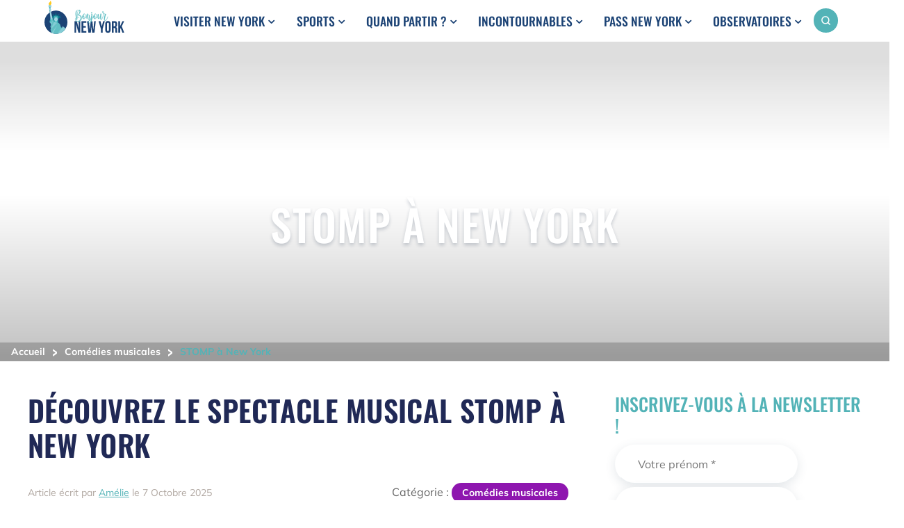

--- FILE ---
content_type: text/html; charset=UTF-8
request_url: https://bonjournewyork.fr/spectacle-stomp/
body_size: 75627
content:
<!DOCTYPE html>
<html lang="fr-FR">
<head><meta charset="UTF-8" /><script>if(navigator.userAgent.match(/MSIE|Internet Explorer/i)||navigator.userAgent.match(/Trident\/7\..*?rv:11/i)){var href=document.location.href;if(!href.match(/[?&]nowprocket/)){if(href.indexOf("?")==-1){if(href.indexOf("#")==-1){document.location.href=href+"?nowprocket=1"}else{document.location.href=href.replace("#","?nowprocket=1#")}}else{if(href.indexOf("#")==-1){document.location.href=href+"&nowprocket=1"}else{document.location.href=href.replace("#","&nowprocket=1#")}}}}</script><script>(()=>{class RocketLazyLoadScripts{constructor(){this.v="2.0.4",this.userEvents=["keydown","keyup","mousedown","mouseup","mousemove","mouseover","mouseout","touchmove","touchstart","touchend","touchcancel","wheel","click","dblclick","input"],this.attributeEvents=["onblur","onclick","oncontextmenu","ondblclick","onfocus","onmousedown","onmouseenter","onmouseleave","onmousemove","onmouseout","onmouseover","onmouseup","onmousewheel","onscroll","onsubmit"]}async t(){this.i(),this.o(),/iP(ad|hone)/.test(navigator.userAgent)&&this.h(),this.u(),this.l(this),this.m(),this.k(this),this.p(this),this._(),await Promise.all([this.R(),this.L()]),this.lastBreath=Date.now(),this.S(this),this.P(),this.D(),this.O(),this.M(),await this.C(this.delayedScripts.normal),await this.C(this.delayedScripts.defer),await this.C(this.delayedScripts.async),await this.T(),await this.F(),await this.j(),await this.A(),window.dispatchEvent(new Event("rocket-allScriptsLoaded")),this.everythingLoaded=!0,this.lastTouchEnd&&await new Promise(t=>setTimeout(t,500-Date.now()+this.lastTouchEnd)),this.I(),this.H(),this.U(),this.W()}i(){this.CSPIssue=sessionStorage.getItem("rocketCSPIssue"),document.addEventListener("securitypolicyviolation",t=>{this.CSPIssue||"script-src-elem"!==t.violatedDirective||"data"!==t.blockedURI||(this.CSPIssue=!0,sessionStorage.setItem("rocketCSPIssue",!0))},{isRocket:!0})}o(){window.addEventListener("pageshow",t=>{this.persisted=t.persisted,this.realWindowLoadedFired=!0},{isRocket:!0}),window.addEventListener("pagehide",()=>{this.onFirstUserAction=null},{isRocket:!0})}h(){let t;function e(e){t=e}window.addEventListener("touchstart",e,{isRocket:!0}),window.addEventListener("touchend",function i(o){o.changedTouches[0]&&t.changedTouches[0]&&Math.abs(o.changedTouches[0].pageX-t.changedTouches[0].pageX)<10&&Math.abs(o.changedTouches[0].pageY-t.changedTouches[0].pageY)<10&&o.timeStamp-t.timeStamp<200&&(window.removeEventListener("touchstart",e,{isRocket:!0}),window.removeEventListener("touchend",i,{isRocket:!0}),"INPUT"===o.target.tagName&&"text"===o.target.type||(o.target.dispatchEvent(new TouchEvent("touchend",{target:o.target,bubbles:!0})),o.target.dispatchEvent(new MouseEvent("mouseover",{target:o.target,bubbles:!0})),o.target.dispatchEvent(new PointerEvent("click",{target:o.target,bubbles:!0,cancelable:!0,detail:1,clientX:o.changedTouches[0].clientX,clientY:o.changedTouches[0].clientY})),event.preventDefault()))},{isRocket:!0})}q(t){this.userActionTriggered||("mousemove"!==t.type||this.firstMousemoveIgnored?"keyup"===t.type||"mouseover"===t.type||"mouseout"===t.type||(this.userActionTriggered=!0,this.onFirstUserAction&&this.onFirstUserAction()):this.firstMousemoveIgnored=!0),"click"===t.type&&t.preventDefault(),t.stopPropagation(),t.stopImmediatePropagation(),"touchstart"===this.lastEvent&&"touchend"===t.type&&(this.lastTouchEnd=Date.now()),"click"===t.type&&(this.lastTouchEnd=0),this.lastEvent=t.type,t.composedPath&&t.composedPath()[0].getRootNode()instanceof ShadowRoot&&(t.rocketTarget=t.composedPath()[0]),this.savedUserEvents.push(t)}u(){this.savedUserEvents=[],this.userEventHandler=this.q.bind(this),this.userEvents.forEach(t=>window.addEventListener(t,this.userEventHandler,{passive:!1,isRocket:!0})),document.addEventListener("visibilitychange",this.userEventHandler,{isRocket:!0})}U(){this.userEvents.forEach(t=>window.removeEventListener(t,this.userEventHandler,{passive:!1,isRocket:!0})),document.removeEventListener("visibilitychange",this.userEventHandler,{isRocket:!0}),this.savedUserEvents.forEach(t=>{(t.rocketTarget||t.target).dispatchEvent(new window[t.constructor.name](t.type,t))})}m(){const t="return false",e=Array.from(this.attributeEvents,t=>"data-rocket-"+t),i="["+this.attributeEvents.join("],[")+"]",o="[data-rocket-"+this.attributeEvents.join("],[data-rocket-")+"]",s=(e,i,o)=>{o&&o!==t&&(e.setAttribute("data-rocket-"+i,o),e["rocket"+i]=new Function("event",o),e.setAttribute(i,t))};new MutationObserver(t=>{for(const n of t)"attributes"===n.type&&(n.attributeName.startsWith("data-rocket-")||this.everythingLoaded?n.attributeName.startsWith("data-rocket-")&&this.everythingLoaded&&this.N(n.target,n.attributeName.substring(12)):s(n.target,n.attributeName,n.target.getAttribute(n.attributeName))),"childList"===n.type&&n.addedNodes.forEach(t=>{if(t.nodeType===Node.ELEMENT_NODE)if(this.everythingLoaded)for(const i of[t,...t.querySelectorAll(o)])for(const t of i.getAttributeNames())e.includes(t)&&this.N(i,t.substring(12));else for(const e of[t,...t.querySelectorAll(i)])for(const t of e.getAttributeNames())this.attributeEvents.includes(t)&&s(e,t,e.getAttribute(t))})}).observe(document,{subtree:!0,childList:!0,attributeFilter:[...this.attributeEvents,...e]})}I(){this.attributeEvents.forEach(t=>{document.querySelectorAll("[data-rocket-"+t+"]").forEach(e=>{this.N(e,t)})})}N(t,e){const i=t.getAttribute("data-rocket-"+e);i&&(t.setAttribute(e,i),t.removeAttribute("data-rocket-"+e))}k(t){Object.defineProperty(HTMLElement.prototype,"onclick",{get(){return this.rocketonclick||null},set(e){this.rocketonclick=e,this.setAttribute(t.everythingLoaded?"onclick":"data-rocket-onclick","this.rocketonclick(event)")}})}S(t){function e(e,i){let o=e[i];e[i]=null,Object.defineProperty(e,i,{get:()=>o,set(s){t.everythingLoaded?o=s:e["rocket"+i]=o=s}})}e(document,"onreadystatechange"),e(window,"onload"),e(window,"onpageshow");try{Object.defineProperty(document,"readyState",{get:()=>t.rocketReadyState,set(e){t.rocketReadyState=e},configurable:!0}),document.readyState="loading"}catch(t){console.log("WPRocket DJE readyState conflict, bypassing")}}l(t){this.originalAddEventListener=EventTarget.prototype.addEventListener,this.originalRemoveEventListener=EventTarget.prototype.removeEventListener,this.savedEventListeners=[],EventTarget.prototype.addEventListener=function(e,i,o){o&&o.isRocket||!t.B(e,this)&&!t.userEvents.includes(e)||t.B(e,this)&&!t.userActionTriggered||e.startsWith("rocket-")||t.everythingLoaded?t.originalAddEventListener.call(this,e,i,o):(t.savedEventListeners.push({target:this,remove:!1,type:e,func:i,options:o}),"mouseenter"!==e&&"mouseleave"!==e||t.originalAddEventListener.call(this,e,t.savedUserEvents.push,o))},EventTarget.prototype.removeEventListener=function(e,i,o){o&&o.isRocket||!t.B(e,this)&&!t.userEvents.includes(e)||t.B(e,this)&&!t.userActionTriggered||e.startsWith("rocket-")||t.everythingLoaded?t.originalRemoveEventListener.call(this,e,i,o):t.savedEventListeners.push({target:this,remove:!0,type:e,func:i,options:o})}}J(t,e){this.savedEventListeners=this.savedEventListeners.filter(i=>{let o=i.type,s=i.target||window;return e!==o||t!==s||(this.B(o,s)&&(i.type="rocket-"+o),this.$(i),!1)})}H(){EventTarget.prototype.addEventListener=this.originalAddEventListener,EventTarget.prototype.removeEventListener=this.originalRemoveEventListener,this.savedEventListeners.forEach(t=>this.$(t))}$(t){t.remove?this.originalRemoveEventListener.call(t.target,t.type,t.func,t.options):this.originalAddEventListener.call(t.target,t.type,t.func,t.options)}p(t){let e;function i(e){return t.everythingLoaded?e:e.split(" ").map(t=>"load"===t||t.startsWith("load.")?"rocket-jquery-load":t).join(" ")}function o(o){function s(e){const s=o.fn[e];o.fn[e]=o.fn.init.prototype[e]=function(){return this[0]===window&&t.userActionTriggered&&("string"==typeof arguments[0]||arguments[0]instanceof String?arguments[0]=i(arguments[0]):"object"==typeof arguments[0]&&Object.keys(arguments[0]).forEach(t=>{const e=arguments[0][t];delete arguments[0][t],arguments[0][i(t)]=e})),s.apply(this,arguments),this}}if(o&&o.fn&&!t.allJQueries.includes(o)){const e={DOMContentLoaded:[],"rocket-DOMContentLoaded":[]};for(const t in e)document.addEventListener(t,()=>{e[t].forEach(t=>t())},{isRocket:!0});o.fn.ready=o.fn.init.prototype.ready=function(i){function s(){parseInt(o.fn.jquery)>2?setTimeout(()=>i.bind(document)(o)):i.bind(document)(o)}return"function"==typeof i&&(t.realDomReadyFired?!t.userActionTriggered||t.fauxDomReadyFired?s():e["rocket-DOMContentLoaded"].push(s):e.DOMContentLoaded.push(s)),o([])},s("on"),s("one"),s("off"),t.allJQueries.push(o)}e=o}t.allJQueries=[],o(window.jQuery),Object.defineProperty(window,"jQuery",{get:()=>e,set(t){o(t)}})}P(){const t=new Map;document.write=document.writeln=function(e){const i=document.currentScript,o=document.createRange(),s=i.parentElement;let n=t.get(i);void 0===n&&(n=i.nextSibling,t.set(i,n));const c=document.createDocumentFragment();o.setStart(c,0),c.appendChild(o.createContextualFragment(e)),s.insertBefore(c,n)}}async R(){return new Promise(t=>{this.userActionTriggered?t():this.onFirstUserAction=t})}async L(){return new Promise(t=>{document.addEventListener("DOMContentLoaded",()=>{this.realDomReadyFired=!0,t()},{isRocket:!0})})}async j(){return this.realWindowLoadedFired?Promise.resolve():new Promise(t=>{window.addEventListener("load",t,{isRocket:!0})})}M(){this.pendingScripts=[];this.scriptsMutationObserver=new MutationObserver(t=>{for(const e of t)e.addedNodes.forEach(t=>{"SCRIPT"!==t.tagName||t.noModule||t.isWPRocket||this.pendingScripts.push({script:t,promise:new Promise(e=>{const i=()=>{const i=this.pendingScripts.findIndex(e=>e.script===t);i>=0&&this.pendingScripts.splice(i,1),e()};t.addEventListener("load",i,{isRocket:!0}),t.addEventListener("error",i,{isRocket:!0}),setTimeout(i,1e3)})})})}),this.scriptsMutationObserver.observe(document,{childList:!0,subtree:!0})}async F(){await this.X(),this.pendingScripts.length?(await this.pendingScripts[0].promise,await this.F()):this.scriptsMutationObserver.disconnect()}D(){this.delayedScripts={normal:[],async:[],defer:[]},document.querySelectorAll("script[type$=rocketlazyloadscript]").forEach(t=>{t.hasAttribute("data-rocket-src")?t.hasAttribute("async")&&!1!==t.async?this.delayedScripts.async.push(t):t.hasAttribute("defer")&&!1!==t.defer||"module"===t.getAttribute("data-rocket-type")?this.delayedScripts.defer.push(t):this.delayedScripts.normal.push(t):this.delayedScripts.normal.push(t)})}async _(){await this.L();let t=[];document.querySelectorAll("script[type$=rocketlazyloadscript][data-rocket-src]").forEach(e=>{let i=e.getAttribute("data-rocket-src");if(i&&!i.startsWith("data:")){i.startsWith("//")&&(i=location.protocol+i);try{const o=new URL(i).origin;o!==location.origin&&t.push({src:o,crossOrigin:e.crossOrigin||"module"===e.getAttribute("data-rocket-type")})}catch(t){}}}),t=[...new Map(t.map(t=>[JSON.stringify(t),t])).values()],this.Y(t,"preconnect")}async G(t){if(await this.K(),!0!==t.noModule||!("noModule"in HTMLScriptElement.prototype))return new Promise(e=>{let i;function o(){(i||t).setAttribute("data-rocket-status","executed"),e()}try{if(navigator.userAgent.includes("Firefox/")||""===navigator.vendor||this.CSPIssue)i=document.createElement("script"),[...t.attributes].forEach(t=>{let e=t.nodeName;"type"!==e&&("data-rocket-type"===e&&(e="type"),"data-rocket-src"===e&&(e="src"),i.setAttribute(e,t.nodeValue))}),t.text&&(i.text=t.text),t.nonce&&(i.nonce=t.nonce),i.hasAttribute("src")?(i.addEventListener("load",o,{isRocket:!0}),i.addEventListener("error",()=>{i.setAttribute("data-rocket-status","failed-network"),e()},{isRocket:!0}),setTimeout(()=>{i.isConnected||e()},1)):(i.text=t.text,o()),i.isWPRocket=!0,t.parentNode.replaceChild(i,t);else{const i=t.getAttribute("data-rocket-type"),s=t.getAttribute("data-rocket-src");i?(t.type=i,t.removeAttribute("data-rocket-type")):t.removeAttribute("type"),t.addEventListener("load",o,{isRocket:!0}),t.addEventListener("error",i=>{this.CSPIssue&&i.target.src.startsWith("data:")?(console.log("WPRocket: CSP fallback activated"),t.removeAttribute("src"),this.G(t).then(e)):(t.setAttribute("data-rocket-status","failed-network"),e())},{isRocket:!0}),s?(t.fetchPriority="high",t.removeAttribute("data-rocket-src"),t.src=s):t.src="data:text/javascript;base64,"+window.btoa(unescape(encodeURIComponent(t.text)))}}catch(i){t.setAttribute("data-rocket-status","failed-transform"),e()}});t.setAttribute("data-rocket-status","skipped")}async C(t){const e=t.shift();return e?(e.isConnected&&await this.G(e),this.C(t)):Promise.resolve()}O(){this.Y([...this.delayedScripts.normal,...this.delayedScripts.defer,...this.delayedScripts.async],"preload")}Y(t,e){this.trash=this.trash||[];let i=!0;var o=document.createDocumentFragment();t.forEach(t=>{const s=t.getAttribute&&t.getAttribute("data-rocket-src")||t.src;if(s&&!s.startsWith("data:")){const n=document.createElement("link");n.href=s,n.rel=e,"preconnect"!==e&&(n.as="script",n.fetchPriority=i?"high":"low"),t.getAttribute&&"module"===t.getAttribute("data-rocket-type")&&(n.crossOrigin=!0),t.crossOrigin&&(n.crossOrigin=t.crossOrigin),t.integrity&&(n.integrity=t.integrity),t.nonce&&(n.nonce=t.nonce),o.appendChild(n),this.trash.push(n),i=!1}}),document.head.appendChild(o)}W(){this.trash.forEach(t=>t.remove())}async T(){try{document.readyState="interactive"}catch(t){}this.fauxDomReadyFired=!0;try{await this.K(),this.J(document,"readystatechange"),document.dispatchEvent(new Event("rocket-readystatechange")),await this.K(),document.rocketonreadystatechange&&document.rocketonreadystatechange(),await this.K(),this.J(document,"DOMContentLoaded"),document.dispatchEvent(new Event("rocket-DOMContentLoaded")),await this.K(),this.J(window,"DOMContentLoaded"),window.dispatchEvent(new Event("rocket-DOMContentLoaded"))}catch(t){console.error(t)}}async A(){try{document.readyState="complete"}catch(t){}try{await this.K(),this.J(document,"readystatechange"),document.dispatchEvent(new Event("rocket-readystatechange")),await this.K(),document.rocketonreadystatechange&&document.rocketonreadystatechange(),await this.K(),this.J(window,"load"),window.dispatchEvent(new Event("rocket-load")),await this.K(),window.rocketonload&&window.rocketonload(),await this.K(),this.allJQueries.forEach(t=>t(window).trigger("rocket-jquery-load")),await this.K(),this.J(window,"pageshow");const t=new Event("rocket-pageshow");t.persisted=this.persisted,window.dispatchEvent(t),await this.K(),window.rocketonpageshow&&window.rocketonpageshow({persisted:this.persisted})}catch(t){console.error(t)}}async K(){Date.now()-this.lastBreath>45&&(await this.X(),this.lastBreath=Date.now())}async X(){return document.hidden?new Promise(t=>setTimeout(t)):new Promise(t=>requestAnimationFrame(t))}B(t,e){return e===document&&"readystatechange"===t||(e===document&&"DOMContentLoaded"===t||(e===window&&"DOMContentLoaded"===t||(e===window&&"load"===t||e===window&&"pageshow"===t)))}static run(){(new RocketLazyLoadScripts).t()}}RocketLazyLoadScripts.run()})();</script>
	
<meta http-equiv="X-UA-Compatible" content="IE=edge">
	<link rel="pingback" href="https://bonjournewyork.fr/xmlrpc.php" />

	<script type="text/javascript">
		document.documentElement.className = 'js';
	</script>

			<script type="rocketlazyloadscript" data-rocket-type="text/javascript">
			window.flatStyles = window.flatStyles || ''

			window.lightspeedOptimizeStylesheet = function () {
				const currentStylesheet = document.querySelector( '.tcb-lightspeed-style:not([data-ls-optimized])' )

				if ( currentStylesheet ) {
					try {
						if ( currentStylesheet.sheet && currentStylesheet.sheet.cssRules ) {
							if ( window.flatStyles ) {
								if ( this.optimizing ) {
									setTimeout( window.lightspeedOptimizeStylesheet.bind( this ), 24 )
								} else {
									this.optimizing = true;

									let rulesIndex = 0;

									while ( rulesIndex < currentStylesheet.sheet.cssRules.length ) {
										const rule = currentStylesheet.sheet.cssRules[ rulesIndex ]
										/* remove rules that already exist in the page */
										if ( rule.type === CSSRule.STYLE_RULE && window.flatStyles.includes( `${rule.selectorText}{` ) ) {
											currentStylesheet.sheet.deleteRule( rulesIndex )
										} else {
											rulesIndex ++
										}
									}
									/* optimize, mark it such, move to the next file, append the styles we have until now */
									currentStylesheet.setAttribute( 'data-ls-optimized', '1' )

									window.flatStyles += currentStylesheet.innerHTML

									this.optimizing = false
								}
							} else {
								window.flatStyles = currentStylesheet.innerHTML
								currentStylesheet.setAttribute( 'data-ls-optimized', '1' )
							}
						}
					} catch ( error ) {
						console.warn( error )
					}

					if ( currentStylesheet.parentElement.tagName !== 'HEAD' ) {
						/* always make sure that those styles end up in the head */
						const stylesheetID = currentStylesheet.id;
						/**
						 * make sure that there is only one copy of the css
						 * e.g display CSS
						 */
						if ( ( ! stylesheetID || ( stylesheetID && ! document.querySelector( `head #${stylesheetID}` ) ) ) ) {
							document.head.prepend( currentStylesheet )
						} else {
							currentStylesheet.remove();
						}
					}
				}
			}

			window.lightspeedOptimizeFlat = function ( styleSheetElement ) {
				if ( document.querySelectorAll( 'link[href*="thrive_flat.css"]' ).length > 1 ) {
					/* disable this flat if we already have one */
					styleSheetElement.setAttribute( 'disabled', true )
				} else {
					/* if this is the first one, make sure he's in head */
					if ( styleSheetElement.parentElement.tagName !== 'HEAD' ) {
						document.head.append( styleSheetElement )
					}
				}
			}
		</script>
		<style type="text/css" id="tcb-style-base-post-3189"  onLoad="typeof window.lightspeedOptimizeStylesheet === 'function' && window.lightspeedOptimizeStylesheet()" class="tcb-lightspeed-style"></style><meta name='robots' content='index, follow, max-image-preview:large, max-snippet:-1, max-video-preview:-1' />

	<!-- This site is optimized with the Yoast SEO plugin v26.7 - https://yoast.com/wordpress/plugins/seo/ -->
	<title>STOMP à New York : un spectacle musical</title>
<style id="wpr-usedcss">.tcb-icon{display:inline-block;width:1em;height:1em;line-height:1em;vertical-align:middle;stroke-width:0;stroke:currentcolor;fill:currentcolor;box-sizing:content-box;transform:rotate(var(--tcb-icon-rotation-angle,0deg))}.thrv_icon{text-align:center}.notifications-content-wrapper{position:fixed;opacity:1}.notifications-content-wrapper.thrv_wrapper{padding:0;margin:0}.notifications-content-wrapper .notifications-content{display:none;flex-direction:column}.notifications-content-wrapper:not(.notification-edit-mode){z-index:9999993}.notifications-content-wrapper[data-position*=top]{top:50px}.notifications-content-wrapper[data-position*=middle]{top:50%;transform:translateY(-50%)}.notifications-content-wrapper[data-position*=bottom]{bottom:50px}.notifications-content-wrapper[data-position*=left]{left:50px}.notifications-content-wrapper[data-position*=center]{left:50%;transform:translateX(-50%)}.notifications-content-wrapper[data-position*=right]{right:50px}.notifications-content-wrapper.tcb-animated:not(.notification-edit-mode){transition:top .7s,bottom .7s,left .7s,right .7s,opacity .7s ease-in-out}.notifications-content-wrapper.tcb-animated:not(.notification-edit-mode)[data-animation=down][data-position*=bottom]{bottom:150%}.notifications-content-wrapper.tcb-animated:not(.notification-edit-mode)[data-animation=down][data-position*=middle],.notifications-content-wrapper.tcb-animated:not(.notification-edit-mode)[data-animation=down][data-position*=top]{top:-100%}.notifications-content-wrapper.tcb-animated:not(.notification-edit-mode)[data-animation=up][data-position*=bottom]{bottom:-100%}.notifications-content-wrapper.tcb-animated:not(.notification-edit-mode)[data-animation=up][data-position*=middle],.notifications-content-wrapper.tcb-animated:not(.notification-edit-mode)[data-animation=up][data-position*=top]{top:150%}.notifications-content-wrapper.tcb-animated:not(.notification-edit-mode)[data-animation=left][data-position*=right]{right:150%}.notifications-content-wrapper.tcb-animated:not(.notification-edit-mode)[data-animation=left][data-position*=center],.notifications-content-wrapper.tcb-animated:not(.notification-edit-mode)[data-animation=left][data-position*=left]{left:-100%}.notifications-content-wrapper.tcb-animated:not(.notification-edit-mode)[data-animation=right][data-position*=right]{right:-100%}.notifications-content-wrapper.tcb-animated:not(.notification-edit-mode)[data-animation=right][data-position*=center],.notifications-content-wrapper.tcb-animated:not(.notification-edit-mode)[data-animation=right][data-position*=left]{left:150%}.notifications-content-wrapper.tcb-animated:not(.notification-edit-mode)[data-animation]{opacity:0}.notifications-content-wrapper[data-state=success] .notification-success{display:flex}.notifications-content-wrapper[data-state=warning] .notification-warning{display:flex}.notifications-content-wrapper[data-state=error] .notification-error{display:flex}.notifications-content{overflow:visible!important}.notifications-content .tcb-col{justify-content:center!important}.tcb-flex-row{display:flex;flex-flow:row;align-items:stretch;justify-content:space-between;margin-top:0;margin-left:-15px;padding-bottom:15px;padding-top:15px}.tcb-flex-col{flex:1 1 auto;padding-top:0;padding-left:15px}.tcb-flex-row .tcb-flex-col{box-sizing:border-box}.tcb-col{height:100%;display:flex;flex-direction:column;position:relative}.tcb-flex-row .tcb-col{box-sizing:border-box}.thrv_wrapper.thrv-columns{margin-top:10px;margin-bottom:10px;padding:0}.thrv_icon{line-height:0}.thrv_icon.tcb-icon-display{display:table;border-collapse:initial}.thrv_icon.thrv_wrapper{margin-left:auto;margin-right:auto;padding:0}@media (max-width:767px){.notifications-content-wrapper{transform:translateX(-50%);left:50%!important;right:unset!important}.notifications-content-wrapper[data-position*=middle]{transform:translate(-50%,-50%)}.notifications-content-wrapper[data-position*=top]{top:0}.notifications-content-wrapper[data-position*=bottom]{bottom:0}.tcb-flex-row{flex-direction:column}.tcb-flex-row.v-2{flex-direction:row}html{overflow-x:hidden!important}body,html{max-width:100vw!important}}@media (max-width:1023px) and (min-width:768px){.notifications-content-wrapper[data-position*=top]{top:20px}.notifications-content-wrapper[data-position*=bottom]{bottom:20px}.tcb-flex-row.tcb-medium-no-wrap{flex-wrap:nowrap!important}.tcb-flex-row.tcb-medium-no-wrap>.tcb-flex-col{flex:1 1 auto!important}}@media screen and (-ms-high-contrast:active),(-ms-high-contrast:none){.tcb-flex-col{width:100%}.tcb-col{display:block}}.thrv_wrapper .tve-content-box-background{position:absolute;width:100%;left:0;top:0;overflow:hidden;-webkit-background-clip:padding-box;height:100%!important}.tve-cb{display:inline-block;vertical-align:middle;clear:both;overflow:visible;width:100%;z-index:1;position:relative;min-height:10px}.tcb-icon{display:inline-block;width:1em;height:1em;line-height:1em;vertical-align:middle;stroke-width:0;stroke:currentcolor;fill:currentcolor;box-sizing:content-box}.tcb-icon{transform:rotate(var(--tcb-icon-rotation-angle,0deg))}svg.tcb-icon path:not([fill=none]){transition:none;fill:inherit!important;stroke:inherit!important}.thrv-button{max-width:100%;margin-left:auto;margin-right:auto;display:table!important}.thrv-button.thrv_wrapper{padding:0}.thrv-button .tcb-plain-text{cursor:pointer}a.tcb-button-link{background-color:#1abc9c;padding:12px 15px;font-size:18px;box-sizing:border-box;display:inline-flex;align-items:center;overflow:hidden;width:100%;text-align:center;line-height:1.2em}a.tcb-button-link:hover{background-color:#15a288}.thrv-button a.tcb-button-link{color:#fff;text-decoration:none!important}a.tcb-button-link>span::before{position:absolute;content:"";display:none;top:-100px;bottom:-100px;width:1px;left:10px;background-color:#007900}span.tcb-button-texts{color:inherit;display:block;flex:1 1 0%;position:relative}span.tcb-button-texts>span{display:block;padding:0}.thrv_wrapper.thrv-divider{padding-top:20px;padding-bottom:20px;margin:0}.thrv_wrapper.thrv-divider hr{margin:0}.thrv_wrapper.thrv-divider.tve-vert-divider{padding:0;min-height:100%}.thrv_wrapper.thrv-divider.tve-vert-divider hr{min-width:1px;height:100%!important;background-repeat:repeat-y!important;border:none!important}.tve_sep-2{background-repeat:repeat-x;width:100%;min-width:10px}.tve-toc{--tve-toc-indent:30px;position:relative;height:auto!important}.tve-toc div:not(.thrv_icon){box-sizing:border-box}.tve-toc .tve_ct_content{flex-wrap:wrap}.tve-toc .ct_column{max-width:100%}.tve-toc .ct_column div{max-width:100%}.tve-toc .ct_column:not(:last-child){padding-right:5px}.tve-toc .ct_column:not(:first-child){padding-left:5px}.tve-toc .tve-toc-list{position:relative}.tve-toc .tve-toc-heading{margin:0;color:var(--tve-color);display:flex;align-items:baseline}.tve-toc .tve-toc-heading .tve-toc-anchor,.tve-toc .tve-toc-heading .tve-toc-number{overflow:hidden;display:flex;align-items:center;color:inherit;font:inherit;letter-spacing:inherit;overflow-wrap:break-word;text-decoration:inherit!important}.tve-toc .tve-toc-heading .tve-toc-anchor.tve-state-expanded,.tve-toc .tve-toc-heading .tve-toc-anchor:hover,.tve-toc .tve-toc-heading .tve-toc-number.tve-state-expanded,.tve-toc .tve-toc-heading .tve-toc-number:hover{color:inherit;font:inherit;letter-spacing:inherit}.tve-toc .tve-toc-number:not(:empty).thrv_wrapper{margin:3px}.tve-toc .ct_column{background-image:none!important}.tve-toc .tve-vert-divider{display:none}.tve-toc .tve-vert-divider:not(:last-child){display:block}.tve-toc.tve-toc-expandable .tve-toc-title{cursor:pointer!important}.tve-toc.tve-toc-expandable .tve-toc-title *{cursor:pointer!important}.tve-toc.tve-toc-expandable .tve-toc-title-icon{display:none!important}.tve-toc .tve-toc-title{width:100%;z-index:1;position:relative}.tve-toc .tve-toc-title.show-icon .tve-toc-title-icon{justify-content:center;align-items:center;display:flex!important}.tve-toc .tve-toc-title>.tve-cb{display:flex;justify-content:center;align-items:center;overflow:visible}.tve-toc .tve-toc-title .tve-toc-title-icon{color:var(--tve-color);margin-right:8px;transition:transform .25s;transform:rotate(var(--animation-angle,0deg));display:none!important}.tve-toc .tve-toc-title .thrv_text_element{width:100%}.tve-toc .tve-toc-bullet{height:100%;display:flex;align-items:center;justify-content:center;box-sizing:content-box;min-width:fit-content;cursor:pointer!important}.tve-toc .tve-toc-bullet.thrv_wrapper{margin:5px}.tve-toc .tve-toc-number{cursor:pointer!important;min-width:fit-content}.tve-toc .tve-toc-number:not(:empty){margin-right:.4em}.tve-toc .tve-toc-bullet,.tve-toc .tve-toc-number{align-self:baseline}.tve-toc .tve-toc-anchor{align-self:center}.tve-toc .tve-toc-bullet,.tve-toc .tve-toc-number{padding:0}.tve-toc-bullet{width:12px;height:12px;font-size:12px}.tve_image_caption{position:relative}.tve_image_caption:not(.tcb-mm-image.tve-tab-image){height:auto!important}.tve_image_caption .tve_image{max-width:100%;width:100%}.thrv_text_element a:not(.tcb-button-link){font-size:inherit}.tcb-style-wrap strong{font-weight:var(--g-bold-weight,bold)}.tcb-plain-text{cursor:text}.thrv_text_element{overflow-wrap:break-word}.notifications-content-wrapper.tcb-permanently-hidden{display:none!important}.tcb-permanently-hidden{display:none!important}html{text-rendering:auto!important}html body{text-rendering:auto!important}#tve_editor ul{margin-left:20px}.thrv_wrapper div{box-sizing:content-box}.thrv_wrapper{margin-top:20px;margin-bottom:20px;padding:1px}.thrv_wrapper.thrv_text_element{margin:0}p{font-size:1em}.tve_clearfix::after{content:"";display:block;clear:both;visibility:hidden;line-height:0;height:0}.tve_image{border-radius:0;box-shadow:none}div .tve_image_caption{padding:0;max-width:100%!important;box-sizing:border-box!important}.tve_image_caption .tve_image_frame{display:block;max-width:100%;position:relative;overflow:hidden}.tve_image_caption .tve_image{display:block;padding:0;height:auto}.tve-toc-content{width:100%}.tve-toc-content .tve_ct_content{text-align:left;display:flex;align-items:stretch}.tve-toc-content .ct_column{flex:1 1 0px}.tve-toc-content .ct_column:not(:last-child){background-image:repeating-linear-gradient(#b0b1b5 0,#3b3b3c 1px,#3b3b3c 2px,#b0b1b5 3px,transparent 3px,transparent 6px);background-size:1px 6px;background-repeat:repeat-y;background-position:calc(100% - 2px) 0}.tve-toc-content .ct_column a,.tve-toc-content .ct_column a:active,.tve-toc-content .ct_column a:visited{box-sizing:border-box;font-size:16px;text-decoration:none}.tve-toc-content .ct_column a:active:hover,.tve-toc-content .ct_column a:hover,.tve-toc-content .ct_column a:visited:hover{text-decoration:underline}.tve-content-box-background[data-clip-id]{transform:rotateZ(0)}.tve_flt .tve_sep{border:none;margin:0!important;max-width:100%!important}.tve_flt .thrv_wrapper>.tve_sep{width:100%;background-color:rgba(0,0,0,0)}@media screen and (max-device-width:480px){body{text-size-adjust:none}}@font-face{font-family:Oswald;font-style:normal;font-weight:400;font-display:swap;src:local(''),url('https://bonjournewyork.fr/wp-content/plugins/awp-optimize/fonts/oswald-v49-latin-regular.woff2') format('woff2'),url('https://bonjournewyork.fr/wp-content/plugins/awp-optimize/fonts/oswald-v49-latin-regular.woff') format('woff')}@font-face{font-family:Oswald;font-style:normal;font-weight:500;font-display:swap;src:local(''),url('https://bonjournewyork.fr/wp-content/plugins/awp-optimize/fonts/oswald-v49-latin-500.woff2') format('woff2'),url('https://bonjournewyork.fr/wp-content/plugins/awp-optimize/fonts/oswald-v49-latin-500.woff') format('woff')}@font-face{font-family:Oswald;font-style:normal;font-weight:600;font-display:swap;src:local(''),url('https://bonjournewyork.fr/wp-content/plugins/awp-optimize/fonts/oswald-v49-latin-600.woff2') format('woff2'),url('https://bonjournewyork.fr/wp-content/plugins/awp-optimize/fonts/oswald-v49-latin-600.woff') format('woff')}@font-face{font-family:Oswald;font-style:normal;font-weight:700;font-display:swap;src:local(''),url('https://bonjournewyork.fr/wp-content/plugins/awp-optimize/fonts/oswald-v49-latin-700.woff2') format('woff2'),url('https://bonjournewyork.fr/wp-content/plugins/awp-optimize/fonts/oswald-v49-latin-700.woff') format('woff')}@font-face{font-family:Mulish;font-style:normal;font-weight:400;font-display:swap;src:local(''),url('https://bonjournewyork.fr/wp-content/plugins/awp-optimize/fonts/mulish-v12-latin-regular.woff2') format('woff2'),url('https://bonjournewyork.fr/wp-content/plugins/awp-optimize/fonts/mulish-v12-latin-regular.woff') format('woff')}@font-face{font-family:Mulish;font-style:normal;font-weight:600;font-display:swap;src:local(''),url('https://bonjournewyork.fr/wp-content/plugins/awp-optimize/fonts/mulish-v12-latin-600.woff2') format('woff2'),url('https://bonjournewyork.fr/wp-content/plugins/awp-optimize/fonts/mulish-v12-latin-600.woff') format('woff')}@font-face{font-family:Mulish;font-style:normal;font-weight:700;font-display:swap;src:local(''),url('https://bonjournewyork.fr/wp-content/plugins/awp-optimize/fonts/mulish-v12-latin-700.woff2') format('woff2'),url('https://bonjournewyork.fr/wp-content/plugins/awp-optimize/fonts/mulish-v12-latin-700.woff') format('woff')}#main-footer{content-visibility:auto;contain-intrinsic-size:631px}@media(min-width:982px){#main-footer{contain-intrinsic-size:338px}}:root :where(.wp-block-image figcaption){color:#555;font-size:13px;text-align:center}:where(.wp-block-group.has-background){padding:1.25em 2.375em}:root :where(.wp-block-template-part.has-background){margin-bottom:0;margin-top:0;padding:1.25em 2.375em}div.sib-sms-field{display:inline-block;position:relative;width:100%}.sib-sms-field .sib-country-block{position:absolute;right:auto;left:0;top:0;bottom:0;padding:1px;-webkit-box-sizing:border-box;-moz-box-sizing:border-box;box-sizing:border-box}.sib-sms-field ul.sib-country-list{position:absolute;z-index:2;list-style:none;text-align:left;padding:0;margin:0 0 0 -1px;box-shadow:rgba(0,0,0,.2) 1px 1px 4px;background-color:#fff;border:1px solid #ccc;white-space:nowrap;max-height:150px;overflow-y:scroll;overflow-x:hidden;top:50px;width:250px}.sib-sms-field .sib-sms{padding-right:6px;padding-left:52px;margin-left:0;position:relative;z-index:0;margin-top:0!important;margin-bottom:0!important;margin-right:0}.sib-multi-lists.sib_error{color:#a94442}a,address,b,blockquote,body,center,code,div,fieldset,font,form,h1,h2,h3,html,iframe,img,ins,label,legend,li,object,p,small,span,strong,ul{margin:0;padding:0;border:0;outline:0;font-size:100%;-ms-text-size-adjust:100%;-webkit-text-size-adjust:100%;vertical-align:baseline;background:0 0}body{line-height:1}ul{list-style:none}blockquote{quotes:none}blockquote:after,blockquote:before{content:"";content:none}blockquote{margin:20px 0 30px;border-left:5px solid;padding-left:20px}table{border-collapse:collapse;border-spacing:0}article,footer,header,nav,section{display:block}body{font-family:'Open Sans',Arial,sans-serif;font-size:14px;color:#666;background-color:#fff;line-height:1.7em;font-weight:500;-webkit-font-smoothing:antialiased;-moz-osx-font-smoothing:grayscale}body.et_cover_background{background-size:cover!important;background-position:top!important;background-repeat:no-repeat!important;background-attachment:fixed}a{color:#2ea3f2}a,a:hover{text-decoration:none}p{padding-bottom:1em}p:not(.has-background):last-of-type{padding-bottom:0}p.et_normal_padding{padding-bottom:1em}strong{font-weight:700}code{font-family:'Courier New',monospace;margin-bottom:10px}ins{text-decoration:none}blockquote p{padding-bottom:0}embed,iframe,object,video{max-width:100%}h1,h2,h3{color:#333;padding-bottom:10px;line-height:1em;font-weight:500}h1 a,h2 a,h3 a{color:inherit}h1{font-size:30px}h2{font-size:26px}h3{font-size:22px}input{-webkit-appearance:none}input[type=checkbox]{-webkit-appearance:checkbox}input[type=radio]{-webkit-appearance:radio}input.text,input.title,input[type=email],input[type=password],input[type=text],select,textarea{background-color:#fff;border:1px solid #bbb;padding:2px;color:#4e4e4e}input.text:focus,input.title:focus,input[type=text]:focus,select:focus,textarea:focus{border-color:#2d3940;color:#3e3e3e}input.text,input.title,input[type=text],select,textarea{margin:0}textarea{padding:4px}button,input,select,textarea{font-family:inherit}img{max-width:100%;height:auto}.clear{clear:both}br.clear{margin:0;padding:0}.pagination{clear:both}blockquote{border-color:#2ea3f2}#main-content{background-color:#fff}.container{width:80%;max-width:1080px;margin:auto}body:not(.et-tb) #main-content .container,body:not(.et-tb-has-header) #main-content .container{padding-top:58px}.form-submit .et_pb_button:hover{background:rgba(0,0,0,.05)}.form-submit .et_pb_button:hover{padding:.3em 1em}.entry-content table:not(.variations){border:1px solid #eee;margin:0 0 15px;text-align:left;width:100%}#left-area ul,.entry-content ul,.et-l--body ul,.et-l--header ul{list-style-type:disc;padding:0 0 23px 1em;line-height:26px}#left-area ul li ul{padding:2px 0 2px 20px}#wpadminbar{z-index:100001}.single .post{padding-bottom:25px}body.single .et_audio_content{margin-bottom:-6px}.page.et_pb_pagebuilder_layout #main-content{background-color:transparent}body #main-content .et_builder_inner_content>h1,body #main-content .et_builder_inner_content>h2,body #main-content .et_builder_inner_content>h3{line-height:1.4em}body #main-content .et_builder_inner_content>p{line-height:1.7em}@media (min-width:981px){#left-area{width:79.125%;padding-bottom:23px}#main-content .container:before{content:"";position:absolute;top:0;height:100%;width:1px;background-color:#e2e2e2}}@media (max-width:980px){#page-container{padding-top:80px}.et-tb #page-container{padding-top:0!important}#left-area{width:100%!important}#main-content .container:before{display:none!important}}body.et_fixed_nav.et_boxed_layout #page-container{padding-top:80px}body.et_fixed_nav.et_boxed_layout.et-tb #page-container{padding-top:0!important}.et_boxed_layout #page-container{-webkit-box-shadow:0 0 10px 0 rgba(0,0,0,.2);box-shadow:0 0 10px 0 rgba(0,0,0,.2)}.et_boxed_layout #page-container,.et_boxed_layout #page-container .container,.et_boxed_layout #page-container .et_pb_row,.et_boxed_layout.et_pb_pagebuilder_layout.single #page-container .et_pb_row,.et_fixed_nav.et_boxed_layout #page-container #main-header,.et_fixed_nav.et_boxed_layout #page-container #top-header{width:90%;max-width:1200px;margin:auto}.et_boxed_layout.et_vertical_nav #page-container{max-width:1425px}.et_boxed_layout.et_vertical_nav #page-container #top-header{width:auto;max-width:none}.et_boxed_layout.et_vertical_right.et_vertical_fixed #main-header{opacity:0}.et_boxed_layout.et_vertical_right.et_vertical_fixed #page-container #main-header.et_vertical_menu_set{opacity:1;-webkit-transition:opacity .4s ease-in-out;transition:opacity .4s ease-in-out}.wp-pagenavi{text-align:right;border-top:1px solid #e2e2e2;padding-top:13px;clear:both;margin-bottom:30px}.wp-pagenavi a,.wp-pagenavi span{color:#666;margin:0 5px;text-decoration:none;font-size:14px!important;font-weight:400!important;border:none!important}.wp-pagenavi a:hover{color:#2ea3f2!important;color:#2ea3f2}.et_pb_text_align_left .wp-pagenavi{text-align:left}.et_pb_text_align_center .wp-pagenavi{text-align:center}.single-project #left-area{padding-bottom:50px}.single .et_pb_post{margin-bottom:27px}.et_pb_pagebuilder_layout.single-post:not(.et-tb-has-body) #main-content .et_pb_row{width:100%}.et_pb_pagebuilder_layout.single-post:not(.et-tb-has-body) #main-content .et_pb_with_background .et_pb_row{width:80%}.et_pb_pagebuilder_layout .entry-content,.et_pb_pagebuilder_layout .et_pb_post .entry-content{margin-bottom:0!important;padding-top:0}ul.et_pb_side_nav,ul.et_pb_side_nav *{-webkit-box-sizing:border-box;box-sizing:border-box}ul.et_pb_side_nav{-webkit-border-top-left-radius:5px;-webkit-border-bottom-left-radius:5px;-moz-border-radius-topleft:5px;-moz-border-radius-bottomleft:5px;border-top-left-radius:5px;border-bottom-left-radius:5px;position:fixed;right:0;top:50%;width:40px;background:rgba(0,0,0,.4);padding:10px;z-index:99999;display:block;opacity:0}ul.et_pb_side_nav li.side_nav_item{padding:7px}ul.et_pb_side_nav .side_nav_item a{display:block;background-color:hsla(0,0%,100%,.5);text-indent:-9999px;border-radius:7px;margin-right:10px;height:7px;width:7px}ul.et_pb_side_nav.et-visible{opacity:1;-webkit-animation:1.5s cubic-bezier(.77,0,.175,1) fadeInRight;animation:1.5s cubic-bezier(.77,0,.175,1) fadeInRight}ul.et_pb_side_nav .side_nav_item a.active{background-color:#fff!important}.et_pb_scroll_top:before{content:"2"}.et_pb_scroll_top.et-visible{opacity:1;-webkit-animation:1s cubic-bezier(.77,0,.175,1) fadeInRight;animation:1s cubic-bezier(.77,0,.175,1) fadeInRight}.et_pb_scroll_top.et-hidden{opacity:0;-webkit-animation:1s cubic-bezier(.77,0,.175,1) fadeOutRight;animation:1s cubic-bezier(.77,0,.175,1) fadeOutRight}.woocommerce .woocommerce-error{background:#2ea3f2}.woocommerce #content input.button,.woocommerce #content input.button.alt,.woocommerce #content input.button.alt:hover,.woocommerce #content input.button:hover,.woocommerce #respond input#submit,.woocommerce #respond input#submit.alt,.woocommerce #respond input#submit.alt:hover,.woocommerce #respond input#submit:hover,.woocommerce a.button,.woocommerce a.button.alt,.woocommerce a.button.alt:hover,.woocommerce a.button:hover,.woocommerce button.button,.woocommerce button.button.alt,.woocommerce button.button.alt.disabled,.woocommerce button.button.alt.disabled:hover,.woocommerce button.button.alt:hover,.woocommerce input.button,.woocommerce input.button.alt,.woocommerce input.button.alt:hover,.woocommerce input.button:hover,.woocommerce-page #content input.button,.woocommerce-page #content input.button.alt,.woocommerce-page #content input.button.alt:hover,.woocommerce-page #respond input#submit,.woocommerce-page #respond input#submit.alt,.woocommerce-page #respond input#submit.alt:hover,.woocommerce-page #respond input#submit:hover,.woocommerce-page a.button,.woocommerce-page a.button.alt,.woocommerce-page a.button.alt:hover,.woocommerce-page a.button:hover,.woocommerce-page button.button,.woocommerce-page button.button.alt,.woocommerce-page button.button.alt.disabled,.woocommerce-page button.button.alt.disabled:hover,.woocommerce-page button.button.alt:hover,.woocommerce-page button.button:hover,.woocommerce-page input.button,.woocommerce-page input.button.alt,.woocommerce-page input.button.alt:hover,.woocommerce-page input.button:hover{color:#2ea3f2}.woocommerce #content input.button,.woocommerce #content input.button.alt,.woocommerce #respond input#submit,.woocommerce #respond input#submit.alt,.woocommerce a.button,.woocommerce a.button.alt,.woocommerce button.button,.woocommerce button.button.alt,.woocommerce button.button.alt.disabled,.woocommerce button.button:disabled,.woocommerce button.button:disabled[disabled],.woocommerce input.button,.woocommerce input.button.alt,.woocommerce-page #content input.button,.woocommerce-page #content input.button.alt,.woocommerce-page #respond input#submit,.woocommerce-page #respond input#submit.alt,.woocommerce-page a.button,.woocommerce-page a.button.alt,.woocommerce-page button.button,.woocommerce-page button.button.alt,.woocommerce-page button.button.alt.disabled,.woocommerce-page input.button,.woocommerce-page input.button.alt{font-size:20px;font-weight:500;padding:.3em 1em;line-height:1.7em!important;background:0 0;position:relative;border:2px solid;border-radius:3px;-webkit-transition:.2s;transition:all .2s}.woocommerce a.button.alt,.woocommerce-page a.button.alt{border-color:#2ea3f2}.woocommerce #content input.button.alt:hover,.woocommerce #content input.button:hover,.woocommerce #respond input#submit.alt:hover,.woocommerce #respond input#submit:hover,.woocommerce a.button.alt:hover,.woocommerce a.button:hover,.woocommerce button.button.alt.disabled:hover,.woocommerce button.button.alt:hover,.woocommerce button.button:disabled:hover,.woocommerce button.button:hover,.woocommerce input.button.alt:hover,.woocommerce input.button:hover,.woocommerce-page #content input.button.alt:hover,.woocommerce-page #content input.button:hover,.woocommerce-page #respond input#submit.alt:hover,.woocommerce-page #respond input#submit:hover,.woocommerce-page a.button.alt:hover,.woocommerce-page a.button:hover,.woocommerce-page button.button.alt.disabled:hover,.woocommerce-page button.button.alt:hover,.woocommerce-page button.button:disabled:hover,.woocommerce-page button.button:hover,.woocommerce-page input.button.alt:hover,.woocommerce-page input.button:hover{border:2px solid transparent;padding:.3em 2em .3em 1em}.woocommerce #content input.button.alt:hover,.woocommerce #content input.button:hover,.woocommerce #respond input#submit.alt:hover,.woocommerce #respond input#submit:hover,.woocommerce a.button.alt:hover,.woocommerce a.button:hover,.woocommerce button.button.alt.disabled:hover,.woocommerce button.button.alt:hover,.woocommerce button.button:hover,.woocommerce input.button.alt:hover,.woocommerce input.button:hover,.woocommerce-page #content input.button.alt:hover,.woocommerce-page #content input.button:hover,.woocommerce-page #respond input#submit.alt:hover,.woocommerce-page #respond input#submit:hover,.woocommerce-page a.button.alt:hover,.woocommerce-page a.button:hover,.woocommerce-page button.button.alt.disabled:hover,.woocommerce-page button.button.alt:hover,.woocommerce-page button.button:hover,.woocommerce-page input.button.alt:hover,.woocommerce-page input.button:hover{background:rgba(0,0,0,.05)}.woocommerce #content input.button.alt:after,.woocommerce #content input.button:after,.woocommerce #content input.button:before,.woocommerce #respond input#submit.alt:after,.woocommerce #respond input#submit:after,.woocommerce #respond input#submit:before,.woocommerce a.button.alt:after,.woocommerce a.button:after,.woocommerce a.button:before,.woocommerce button.button.alt:after,.woocommerce button.button:before,.woocommerce button.button:not(.button-confirm):after,.woocommerce input.button.alt:after,.woocommerce input.button:after,.woocommerce input.button:before,.woocommerce-page #content input.button.alt:after,.woocommerce-page #content input.button:after,.woocommerce-page #content input.button:before,.woocommerce-page #respond input#submit.alt:after,.woocommerce-page #respond input#submit:after,.woocommerce-page #respond input#submit:before,.woocommerce-page a.button.alt:after,.woocommerce-page a.button:after,.woocommerce-page a.button:before,.woocommerce-page button.button.alt:after,.woocommerce-page button.button:before,.woocommerce-page button.button:not(.button-confirm):after,.woocommerce-page input.button.alt:after,.woocommerce-page input.button:after,.woocommerce-page input.button:before{font-family:ETmodules;font-size:32px;line-height:1em;content:"\35";opacity:0;position:absolute;margin-left:-1em;-webkit-transition:.2s;transition:all .2s}.woocommerce #content input.button:before,.woocommerce #respond input#submit:before,.woocommerce a.button:before,.woocommerce button.button:before,.woocommerce input.button:before,.woocommerce-page #content input.button:before,.woocommerce-page #respond input#submit:before,.woocommerce-page a.button:before,.woocommerce-page button.button:before,.woocommerce-page input.button:before{display:none}.woocommerce #content input.button.alt:hover:after,.woocommerce #content input.button:hover:after,.woocommerce #respond input#submit.alt:hover:after,.woocommerce #respond input#submit:hover:after,.woocommerce a.button.alt:hover:after,.woocommerce a.button:hover:after,.woocommerce button.button.alt:hover:after,.woocommerce button.button:hover:after,.woocommerce input.button.alt:hover:after,.woocommerce input.button:hover:after,.woocommerce-page #content input.button.alt:hover:after,.woocommerce-page #content input.button:hover:after,.woocommerce-page #respond input#submit.alt:hover:after,.woocommerce-page #respond input#submit:hover:after,.woocommerce-page a.button.alt:hover:after,.woocommerce-page a.button:hover:after,.woocommerce-page button.button.alt:hover:after,.woocommerce-page button.button:hover:after,.woocommerce-page input.button.alt:hover:after,.woocommerce-page input.button:hover:after{opacity:1;margin-left:0}.woocommerce #respond input#submit:hover,.woocommerce-page #respond input#submit:hover{padding:.3em 1em}.woocommerce input.button,.woocommerce input.button:hover{padding:.3em 1em!important}.entry-content address{line-height:24px;margin-bottom:12px}.product_meta{border:solid #dadada;border-width:1px 0 0;font-size:14px;color:#666;padding-top:6px}#content-area table tr{padding:.857em .587em;max-width:100%}.orderby{background-color:#ececec;border-radius:3px;border:0;color:#666!important;font-size:12px;padding:4px 8px;font-weight:500;font-family:'Open Sans',Arial,sans-serif}.woocommerce form .form-row textarea::-webkit-input-placeholder{color:#999}.woocommerce form .form-row textarea::-moz-placeholder{color:#999}.woocommerce form .form-row textarea:-ms-input-placeholder{color:#999}.woocommerce form .form-row textarea::-ms-input-placeholder{color:#999}.woocommerce form .form-row textarea::placeholder{color:#999}.woocommerce form .form-row textarea{-webkit-appearance:none;background-color:#eee;max-width:100%;border-width:0;border-radius:0;color:#999;font-size:14px;padding:16px;line-height:1.7em;border-style:solid}body.woocommerce .woocommerce-tabs{border:1px solid #d9d9d9;margin:30px 0 45px}.woocommerce-error{-webkit-box-shadow:none!important;box-shadow:none!important;text-shadow:none!important;font-size:18px!important;color:#fff!important;padding:15px!important;border:none}.woocommerce-error:before{display:none!important;color:#fff!important}.woocommerce form.checkout_coupon{border-color:#eee}@media (max-width:768px){.et_pb_section_0_tb_body{min-height:556px!important}#content-area table tr{padding:0}}@media (max-width:767px){.woocommerce .form-row{float:none!important;width:auto!important}}.comment-reply-link{color:#2ea3f2}.comment-reply-link:hover{background:rgba(0,0,0,.05)}.comment-reply-link:hover:after{opacity:1;margin-left:0}#et-secondary-menu li,#top-menu li{word-wrap:break-word}.et_mobile_menu,.nav li ul{border-color:#2ea3f2}.mobile_menu_bar:after,.mobile_menu_bar:before{color:#2ea3f2}#main-header{-webkit-transition:background-color .4s,color .4s,opacity .4s ease-in-out,-webkit-transform .4s;transition:background-color .4s,color .4s,opacity .4s ease-in-out,-webkit-transform .4s;transition:background-color .4s,color .4s,transform .4s,opacity .4s ease-in-out;transition:background-color .4s,color .4s,transform .4s,opacity .4s ease-in-out,-webkit-transform .4s}#main-header.et-disabled-animations *{-webkit-transition-duration:0s!important;transition-duration:0s!important}.container{text-align:left;position:relative}.et_fixed_nav.et_show_nav #page-container{padding-top:80px}.et_fixed_nav.et_show_nav.et-tb #page-container{padding-top:0!important}.et_fixed_nav.et_show_nav.et_secondary_nav_enabled #page-container{padding-top:111px}.et_fixed_nav #main-header{position:fixed}.et_header_style_left #et-top-navigation{padding-top:33px}.et_header_style_left #et-top-navigation nav>ul>li>a{padding-bottom:33px}.et_header_style_left .logo_container{position:absolute;height:100%;width:100%}.et_header_style_left #et-top-navigation .mobile_menu_bar{padding-bottom:24px}#logo{width:auto;-webkit-transition:.4s ease-in-out;transition:all .4s ease-in-out;margin-bottom:0;max-height:54%;display:inline-block;float:none;vertical-align:middle;-webkit-transform:translateZ(0)}.et_pb_svg_logo #logo{height:54%}.logo_container{-webkit-transition:.4s ease-in-out;transition:all .4s ease-in-out}.safari .centered-inline-logo-wrap{-webkit-transform:translateZ(0);-webkit-transition:.4s ease-in-out;transition:all .4s ease-in-out}#et-define-logo-wrap img{width:100%}.gecko #et-define-logo-wrap.svg-logo{position:relative!important}#top-menu{line-height:0}#et-top-navigation{font-weight:600}.et_fixed_nav #et-top-navigation{-webkit-transition:.4s ease-in-out;transition:all .4s ease-in-out}#top-menu,nav.et-menu-nav{float:left}#top-menu li{display:inline-block;font-size:14px;padding-right:22px}#top-menu>li:last-child{padding-right:0}#top-menu a{color:rgba(0,0,0,.6);text-decoration:none;display:block;position:relative;-webkit-transition:opacity .4s ease-in-out,background-color .4s ease-in-out;transition:opacity .4s ease-in-out,background-color .4s ease-in-out}#et_top_search{float:right;margin:3px 0 0 22px;position:relative;display:block;width:18px}.et_search_form_container{-webkit-animation:none;animation:none;-o-animation:none}.container.et_search_form_container{position:relative;opacity:0;height:1px}.container.et_search_form_container.et_pb_search_visible{z-index:999;-webkit-animation:1s cubic-bezier(.77,0,.175,1) fadeInTop;animation:1s cubic-bezier(.77,0,.175,1) fadeInTop}.et_pb_search_visible.et_pb_no_animation{opacity:1}.et_pb_search_form_hidden{-webkit-animation:1s cubic-bezier(.77,0,.175,1) fadeOutTop;animation:1s cubic-bezier(.77,0,.175,1) fadeOutTop}span.et_close_search_field{display:block;width:30px;height:30px;z-index:99999;position:absolute;right:0;cursor:pointer;top:0;bottom:0;margin:auto}span.et_close_search_field:after{font-family:ETmodules;content:"\4d";speak:none;font-weight:400;-webkit-font-feature-settings:normal;font-feature-settings:normal;font-variant:normal;text-transform:none;line-height:1;-webkit-font-smoothing:antialiased;font-size:32px;display:inline-block;-webkit-box-sizing:border-box;box-sizing:border-box}.container.et_menu_container{z-index:99}.container.et_search_form_container.et_pb_search_form_hidden{z-index:1!important}.container.et_pb_menu_hidden{z-index:-1}input[type=search]::-webkit-search-cancel-button{-webkit-appearance:none}#et-top-navigation{float:right}#top-menu li li{padding:0 20px;margin:0}#top-menu li li a{padding:6px 20px;width:200px}.nav li.et-touch-hover>ul{opacity:1;visibility:visible}#et-secondary-nav .menu-item-has-children>a:first-child:after,#top-menu .menu-item-has-children>a:first-child:after{font-family:ETmodules;content:"3";font-size:16px;position:absolute;right:0;top:0;font-weight:800}#et-secondary-nav .menu-item-has-children>a:first-child,#top-menu .menu-item-has-children>a:first-child{padding-right:20px}#top-menu li .menu-item-has-children>a:first-child{padding-right:40px}#top-menu li .menu-item-has-children>a:first-child:after{right:20px;top:6px}#top-menu li.mega-menu{position:inherit}#top-menu li.mega-menu>ul{padding:30px 20px;position:absolute!important;width:100%;left:0!important}#top-menu li.mega-menu ul li{margin:0;float:left!important;display:block!important;padding:0!important}#top-menu li.mega-menu>ul>li:nth-of-type(4n){clear:right}#top-menu li.mega-menu>ul>li:nth-of-type(4n+1){clear:left}#top-menu li.mega-menu ul li li{width:100%}#top-menu li.mega-menu li>ul{-webkit-animation:none!important;animation:none!important;padding:0;border:none;left:auto;top:auto;width:90%!important;position:relative;-webkit-box-shadow:none;box-shadow:none}#top-menu li.mega-menu li ul{visibility:visible;opacity:1;display:none}#top-menu li.mega-menu.et-hover li ul{display:block}#top-menu li.mega-menu.et-hover>ul{opacity:1!important;visibility:visible!important}#top-menu li.mega-menu>ul>li>a{width:90%;padding:0 20px 10px}#top-menu li.mega-menu>ul>li>a:first-child{padding-top:0!important;font-weight:700;border-bottom:1px solid rgba(0,0,0,.03)}#top-menu li.mega-menu>ul>li>a:first-child:hover{background-color:transparent!important}#top-menu li.mega-menu li>a{width:100%}#top-menu li.mega-menu.mega-menu-parent li li,#top-menu li.mega-menu.mega-menu-parent li>a{width:100%!important}#top-menu li.mega-menu.mega-menu-parent li>.sub-menu{float:left;width:100%!important}#top-menu li.mega-menu>ul>li{width:25%;margin:0}#top-menu li.mega-menu .menu-item-has-children>a:first-child:after{display:none}#top-menu li.mega-menu>ul>li>ul>li{width:100%;margin:0}.et_toggle_slide_menu:after,.mobile_menu_bar:before{content:"\61";font-size:32px;left:0;position:relative;top:0;cursor:pointer}.et_pb_menu_hidden #top-menu{opacity:0;-webkit-animation:1s cubic-bezier(.77,0,.175,1) fadeOutBottom;animation:1s cubic-bezier(.77,0,.175,1) fadeOutBottom}.et_pb_menu_visible #top-menu{z-index:99;opacity:1;-webkit-animation:1s cubic-bezier(.77,0,.175,1) fadeInBottom;animation:1s cubic-bezier(.77,0,.175,1) fadeInBottom}.et_pb_menu_hidden #top-menu,.et_pb_menu_hidden .mobile_menu_bar{opacity:0;-webkit-animation:1s cubic-bezier(.77,0,.175,1) fadeOutBottom;animation:1s cubic-bezier(.77,0,.175,1) fadeOutBottom}.et_pb_menu_visible #top-menu,.et_pb_menu_visible .mobile_menu_bar{z-index:99;opacity:1;-webkit-animation:1s cubic-bezier(.77,0,.175,1) fadeInBottom;animation:1s cubic-bezier(.77,0,.175,1) fadeInBottom}.et_pb_no_animation #top-menu,.et_pb_no_animation .mobile_menu_bar,.et_pb_no_animation.et_search_form_container{animation:none!important;-o-animation:none!important;-webkit-animation:none!important;-moz-animation:none!important}body.admin-bar.et_fixed_nav #main-header{top:32px}body.et_fixed_nav.et_secondary_nav_enabled #main-header{top:30px}body.admin-bar.et_fixed_nav.et_secondary_nav_enabled #main-header{top:63px}@media (min-width:981px){.et_hide_fixed_logo #main-header.et-fixed-header .logo_container,.et_hide_primary_logo #main-header:not(.et-fixed-header) .logo_container{height:0;opacity:0;-webkit-transition:.4s ease-in-out;transition:all .4s ease-in-out}.et_hide_fixed_logo #main-header.et-fixed-header .centered-inline-logo-wrap,.et_hide_primary_logo #main-header:not(.et-fixed-header) .centered-inline-logo-wrap{height:0;opacity:0;padding:0}.et-animated-content#page-container{-webkit-transition:margin-top .4s ease-in-out;transition:margin-top .4s ease-in-out}.et_hide_nav #page-container{-webkit-transition:none;transition:none}.et_fullwidth_nav .et_close_search_field{right:30px}#main-header.et-fixed-header{-webkit-box-shadow:0 0 7px rgba(0,0,0,.1)!important;box-shadow:0 0 7px rgba(0,0,0,.1)!important}.et_header_style_left .et-fixed-header #et-top-navigation{padding-top:20px}.et_header_style_left .et-fixed-header #et-top-navigation nav>ul>li>a{padding-bottom:20px}.et_hide_nav.et_fixed_nav #main-header{opacity:0}.et_hide_nav.et_fixed_nav .et-fixed-header#main-header{-webkit-transform:translateY(0)!important;transform:translateY(0)!important;opacity:1}.et_hide_nav .centered-inline-logo-wrap,.et_hide_nav.et_fixed_nav #main-header{-webkit-transition-duration:.7s;transition-duration:.7s}.et_hide_nav #page-container{padding-top:0!important}.et_primary_nav_dropdown_animation_fade #et-top-navigation ul li:hover>ul,.et_secondary_nav_dropdown_animation_fade #et-secondary-nav li:hover>ul{-webkit-transition:.2s ease-in-out;transition:all .2s ease-in-out}.et_fullwidth_nav #main-header .container{width:100%;max-width:100%;padding-right:32px;padding-left:30px}}@media (max-width:980px){.et_fixed_nav.et_show_nav #page-container,.et_fixed_nav.et_show_nav.et_secondary_nav_enabled #page-container{padding-top:80px}.et_fixed_nav.et_show_nav.et-tb #page-container{padding-top:0!important}#top-menu{display:none}.et_hide_nav.et_fixed_nav #main-header{-webkit-transform:translateY(0)!important;transform:translateY(0)!important;opacity:1}#et-top-navigation{margin-right:0;-webkit-transition:none;transition:none}.et_fixed_nav #main-header{position:absolute}.et_header_style_left #et-top-navigation,.et_header_style_left .et-fixed-header #et-top-navigation{padding-top:24px;display:block}.et_fixed_nav #main-header{-webkit-transition:none;transition:none}#logo,#main-header,.container,.logo_container{-webkit-transition:none;transition:none}.et_header_style_left #logo{max-width:50%}#et_top_search{margin:0 35px 0 0;float:left}}@media screen and (max-width:782px){body.admin-bar.et_fixed_nav #main-header{top:46px}body.admin-bar.et_header_style_slide .et_slide_in_menu_container{top:46px}}@media (max-width:767px){#et-top-navigation{margin-right:0}body.admin-bar.et_fixed_nav #main-header{top:46px}}@media print{#page-container{padding-top:0!important}#respond{display:none}#main-header,#top-header{position:relative!important;top:auto!important;right:auto!important;bottom:auto!important;left:auto!important}}.footer-widget li:before{border-color:#2ea3f2}#main-footer{background-color:#222}#footer-widgets{padding:6% 0 0}.footer-widget{float:left;color:#fff}.last{margin-right:0}.footer-widget .fwidget:last-child{margin-bottom:0!important}#footer-widgets .footer-widget li{padding-left:14px;position:relative}#footer-widgets .footer-widget li:before{border-radius:3px;border-style:solid;border-width:3px;content:"";left:0;position:absolute;top:9px}#footer-widgets .footer-widget a{color:#fff}#footer-widgets .footer-widget li a{color:#fff;text-decoration:none}#footer-widgets .footer-widget li a:hover{color:hsla(0,0%,100%,.7)}.footer-widget .widget_adsensewidget ins{min-width:160px}#footer-bottom{background-color:#1f1f1f;background-color:rgba(0,0,0,.32);padding:15px 0 5px}#footer-bottom a{-webkit-transition:.4s ease-in-out;transition:all .4s ease-in-out}#footer-info{text-align:left;color:#666;padding-bottom:10px;float:left}#footer-info a{font-weight:700;color:#666}#footer-info a:hover{opacity:.7}@media (max-width:980px){.footer-widget:nth-child(n){width:46.25%!important;margin:0 7.5% 7.5% 0!important}#footer-widgets .footer-widget .fwidget{margin-bottom:16.21%}#footer-widgets{padding:8% 0}#footer-widgets .footer-widget:nth-child(2n){margin-right:0!important}#footer-widgets .footer-widget:nth-last-child(-n+2){margin-bottom:0!important}#footer-info{text-align:center}#footer-info{float:none}}@media (max-width:767px){#footer-widgets .footer-widget{width:100%!important;margin-right:0!important}#footer-widgets .footer-widget .fwidget,#footer-widgets .footer-widget:nth-child(n){margin-bottom:9.5%!important}#footer-widgets{padding:10% 0}#footer-widgets .footer-widget .fwidget:last-child,#footer-widgets .footer-widget:last-child{margin-bottom:0!important}}@media (max-width:479px){#et-top-navigation{margin-right:0}#footer-widgets .footer-widget:nth-child(n),.footer-widget .fwidget{margin-bottom:11.5%!important}#footer-widgets .footer-widget.last{margin-bottom:0!important}#footer-widgets{padding:12% 0}}.et_header_style_split #et-top-navigation{padding-top:33px}.et_header_style_split #et-top-navigation nav>ul>li>a{padding-bottom:33px;z-index:3}.et_header_style_split #main-header .centered-inline-logo-wrap{margin:-33px 0;height:66px;-webkit-transition:.4s ease-in-out;transition:all .4s ease-in-out}.et_header_style_split #main-header .centered-inline-logo-wrap .logo_container,.et_header_style_split #main-header .centered-inline-logo-wrap a{height:100%}.et_header_style_split #main-header .logo_container{position:static}.et_header_style_split #et_top_search{float:none;display:inline-block}.et_header_style_split #et-top-navigation .mobile_menu_bar{padding-bottom:24px}.et_header_style_split #et-top-navigation{float:none;text-align:center;display:inline-block;position:relative;vertical-align:middle;width:100%;line-height:1}.et_header_style_split #main-header .container,.et_header_style_split #main-header .logo_container{text-align:center;z-index:2}.et_header_style_split #main-header nav.et-menu-nav,.et_header_style_split #top-header nav.et-menu-nav,.et_header_style_split #top-menu{float:none}.safari.et_header_style_split #et-top-navigation{-webkit-transform:translateZ(0)}.et_pb_svg_logo.et_header_style_split .et-fixed-header .centered-inline-logo-wrap #logo{height:54%}@media (min-width:981px){.et_header_style_split.et_hide_fixed_logo #main-header.et-fixed-header .logo_container,.et_header_style_split.et_hide_primary_logo #main-header:not(.et-fixed-header) .logo_container{height:0;opacity:0;padding:0}.et_header_style_split #logo{display:none}.et_header_style_split .centered-inline-logo-wrap #logo{display:inline;display:initial;-webkit-animation:1s cubic-bezier(.77,0,.175,1) fadeIn;animation:1s cubic-bezier(.77,0,.175,1) fadeIn}.et_header_style_split.ie .centered-inline-logo-wrap #logo{display:inline}.et_header_style_split.et_hide_primary_logo .centered-inline-logo-wrap{width:0}.et_header_style_split .et-fixed-header #et-top-navigation{padding-top:20px}.et_header_style_split .et-fixed-header #et-top-navigation nav>ul>li>a{padding-bottom:20px}.et_header_style_split .et-fixed-header .centered-inline-logo-wrap{margin:-20px 0;height:54px;width:54px}}@media (max-width:980px){.et_header_style_split #main-header{padding:20px 0}.et_header_style_split #et-top-navigation,.et_header_style_split .et-fixed-header #et-top-navigation{display:block;padding-top:0}.et_header_style_split header#main-header .logo_container{height:auto;max-height:100px;padding:0}.et_header_style_split #logo{max-height:60px;max-width:50%}.et_header_style_split #et_top_search{display:none!important}.et_header_style_split .et_menu_container .mobile_menu_bar{opacity:1}.et_header_style_split #main-header .mobile_nav{display:block;text-align:left;background-color:rgba(0,0,0,.05);border-radius:5px;padding:9px 10px}.et_header_style_split .et_menu_container .mobile_menu_bar{position:absolute;right:5px;top:2px}.et_header_style_split .et_mobile_menu{top:53px}}.et_header_style_fullscreen .et_slide_in_menu_container .et_mobile_menu li a{font-size:30px}.et_header_style_fullscreen .et_slide_in_menu_container,.et_header_style_fullscreen .et_slide_in_menu_container a,.et_header_style_fullscreen .et_slide_in_menu_container input.et-search-field,.et_header_style_fullscreen .et_slide_menu_top span{font-size:18px}.et_header_style_fullscreen .et_slide_in_menu_container .et-search-field::-moz-placeholder{font-size:18px}.et_header_style_fullscreen .et_slide_in_menu_container .et-search-field::-webkit-input-placeholder{font-size:18px}.et_header_style_fullscreen .et_slide_in_menu_container .et-search-field:-ms-input-placeholder{font-size:18px}.et_header_style_fullscreen .mobile_menu_bar.et_toggle_fullscreen_menu{display:block}.et_header_style_fullscreen .et_pb_fullscreen_nav_container{display:table;width:100%;vertical-align:middle;height:100%}.et_header_style_fullscreen .et_slide_in_menu_container{padding-top:70px;right:0!important;width:100%;position:fixed;top:0;opacity:0;display:block!important;visibility:hidden;overflow-x:hidden;-webkit-transition:1s ease-in-out,padding-top;transition:1s ease-in-out,padding-top 0s}.et_header_style_fullscreen .et_slide_in_menu_container.et_pb_fullscreen_menu_opened{opacity:.95;visibility:visible}.et_header_style_fullscreen .et_slide_in_menu_container span.mobile_menu_bar.et_toggle_fullscreen_menu{position:absolute;right:30px;top:34px;z-index:999999;cursor:pointer}.et_header_style_fullscreen .et_slide_in_menu_container span.mobile_menu_bar.et_toggle_fullscreen_menu:before{content:"\4d"}.et_header_style_fullscreen .et_slide_menu_top{padding:35px;position:absolute;top:0;width:100%;z-index:99999;text-align:center}.et_header_style_fullscreen .et_slide_in_menu_container span.mobile_menu_bar.et_toggle_fullscreen_menu:before,.et_header_style_fullscreen .et_slide_menu_top,.et_header_style_fullscreen .et_slide_menu_top a{color:#fff}.et_header_style_fullscreen input::-moz-placeholder{color:#fff}.et_header_style_fullscreen input::-webkit-input-placeholder{color:#fff}.et_header_style_fullscreen input:-ms-input-placeholder{color:#fff}.et_header_style_fullscreen #mobile_menu_slide .menu-item-has-children{margin-right:-31px}.et_header_style_fullscreen ul#mobile_menu_slide{text-align:center;position:relative;width:auto;display:table-cell!important;height:100%;vertical-align:middle;padding:0}.et_header_style_fullscreen .et_pb_fullscreen_nav_container .et_mobile_menu{opacity:0;visibility:hidden;-webkit-transition:1s ease-in-out;transition:1s ease-in-out}.et_pb_fullscreen_menu_opened .et_pb_fullscreen_nav_container .et_mobile_menu{opacity:1;visibility:visible}.et_header_style_fullscreen .et_pb_fullscreen_nav_container .et_mobile_menu li{padding-left:0!important;-webkit-transform:scale(1);transform:scale(1);-webkit-transition:.3s ease-in-out;transition:.3s ease-in-out;-webkit-transition-delay:0s;transition-delay:0s}.et_header_style_fullscreen .et_slide_in_menu_container #mobile_menu_slide a{margin-right:0;display:inline-block}.et_header_style_fullscreen .et_slide_in_menu_container span.et_mobile_menu_arrow{right:auto;padding-right:10px;position:relative}.et_header_style_fullscreen .et_slide_in_menu_container #mobile_menu_slide .et_mobile_menu_arrow:before{top:0;right:0;position:relative}.et_pb_fullscreen_menu_animated .et_mobile_menu li{-webkit-transform:scale(1);transform:scale(1)}.et_pb_fullscreen_menu_opened .et_mobile_menu li{opacity:1}.et_pb_fullscreen_menu_opened .et_mobile_menu li:first-child{-webkit-transition-delay:.1s;transition-delay:.1s}.et_pb_fullscreen_menu_opened .et_mobile_menu li:nth-child(2){-webkit-transition-delay:.2s;transition-delay:.2s}.et_pb_fullscreen_menu_opened .et_mobile_menu li:nth-child(3){-webkit-transition-delay:.3s;transition-delay:.3s}.et_pb_fullscreen_menu_opened .et_mobile_menu li:nth-child(4){-webkit-transition-delay:.4s;transition-delay:.4s}.et_pb_fullscreen_menu_opened .et_mobile_menu li:nth-child(5){-webkit-transition-delay:.5s;transition-delay:.5s}.et_pb_fullscreen_menu_opened .et_mobile_menu li:nth-child(6){-webkit-transition-delay:.6s;transition-delay:.6s}.et_pb_fullscreen_menu_opened .et_mobile_menu li:nth-child(7){-webkit-transition-delay:.7s;transition-delay:.7s}.et_pb_fullscreen_menu_opened .et_mobile_menu li:nth-child(8){-webkit-transition-delay:.8s;transition-delay:.8s}.et_pb_fullscreen_menu_opened .et_mobile_menu li:nth-child(9){-webkit-transition-delay:.9s;transition-delay:.9s}.et_pb_fullscreen_menu_opened .et_mobile_menu li:nth-child(10){-webkit-transition-delay:1s;transition-delay:1s}.et_pb_fullscreen_menu_opened .et_mobile_menu li:nth-child(11){-webkit-transition-delay:1.1s;transition-delay:1.1s}.et_pb_fullscreen_menu_opened .et_mobile_menu li:nth-child(12){-webkit-transition-delay:1.2s;transition-delay:1.2s}.et_pb_fullscreen_menu_opened .et_mobile_menu li:nth-child(13){-webkit-transition-delay:1.3s;transition-delay:1.3s}.et_pb_fullscreen_menu_opened .et_mobile_menu li:nth-child(14){-webkit-transition-delay:1.4s;transition-delay:1.4s}.et_pb_fullscreen_menu_opened .et_mobile_menu li:nth-child(15){-webkit-transition-delay:1.5s;transition-delay:1.5s}.et_pb_fullscreen_menu_opened .et_mobile_menu li:nth-child(16){-webkit-transition-delay:1.6s;transition-delay:1.6s}.et_pb_fullscreen_menu_opened .et_mobile_menu li:nth-child(17){-webkit-transition-delay:1.7s;transition-delay:1.7s}.et_pb_fullscreen_menu_opened .et_mobile_menu li:nth-child(18){-webkit-transition-delay:1.8s;transition-delay:1.8s}.et_pb_fullscreen_menu_opened .et_mobile_menu li:nth-child(19){-webkit-transition-delay:1.9s;transition-delay:1.9s}.et_pb_fullscreen_menu_opened .et_mobile_menu li:nth-child(20){-webkit-transition-delay:2s;transition-delay:2s}.et_pb_fullscreen_menu_opened .et_mobile_menu li:nth-child(21){-webkit-transition-delay:2.1s;transition-delay:2.1s}.et_pb_fullscreen_menu_opened .et_mobile_menu li:nth-child(22){-webkit-transition-delay:2.2s;transition-delay:2.2s}.et_pb_fullscreen_menu_opened .et_mobile_menu li:nth-child(23){-webkit-transition-delay:2.3s;transition-delay:2.3s}.et_pb_fullscreen_menu_opened .et_mobile_menu li:nth-child(24){-webkit-transition-delay:2.4s;transition-delay:2.4s}.et_pb_fullscreen_menu_opened .et_mobile_menu li:nth-child(25){-webkit-transition-delay:2.5s;transition-delay:2.5s}.et_pb_fullscreen_menu_opened .et_mobile_menu li:nth-child(26){-webkit-transition-delay:2.6s;transition-delay:2.6s}.et_pb_fullscreen_menu_opened .et_mobile_menu li:nth-child(27){-webkit-transition-delay:2.7s;transition-delay:2.7s}.et_pb_fullscreen_menu_opened .et_mobile_menu li:nth-child(28){-webkit-transition-delay:2.8s;transition-delay:2.8s}.et_pb_fullscreen_menu_opened .et_mobile_menu li:nth-child(29){-webkit-transition-delay:2.9s;transition-delay:2.9s}.et_pb_fullscreen_menu_opened .et_mobile_menu li:nth-child(30){-webkit-transition-delay:3s;transition-delay:3s}.et_header_style_fullscreen .et-fixed-header #et-top-navigation,.et_header_style_fullscreen .et_slide_menu_top .clear{padding:11px 0!important}.et_header_style_fullscreen #et_top_search,.et_header_style_fullscreen #top-header,.et_header_style_slide #top-header{display:none!important}@media (min-width:981px){.et_header_style_fullscreen #et-top-navigation{padding:24px 0!important}.et_header_style_fullscreen #et-top-navigation .et_toggle_fullscreen_menu{padding-bottom:0}}@media (max-width:767px){.et_header_style_fullscreen .et_slide_in_menu_container{padding-top:140px}.et_header_style_fullscreen .et_slide_in_menu_container span.mobile_menu_bar.et_toggle_fullscreen_menu{top:28px}}.et_header_style_slide .et_slide_in_menu_container,.et_header_style_slide .et_slide_in_menu_container .et_mobile_menu li a,.et_header_style_slide .et_slide_in_menu_container a,.et_header_style_slide .et_slide_in_menu_container input.et-search-field,.et_header_style_slide .et_slide_menu_top span{font-size:14px}.et_header_style_slide .et_slide_in_menu_container .et-search-field::-moz-placeholder{font-size:14px;color:hsla(0,0%,100%,.6)}.et_header_style_slide .et_slide_in_menu_container .et-search-field::-webkit-input-placeholder{font-size:14px;color:hsla(0,0%,100%,.6)}.et_header_style_slide .et_slide_in_menu_container .et-search-field:-ms-input-placeholder{font-size:14px;color:hsla(0,0%,100%,.6)}.et_header_style_slide .mobile_menu_bar.et_toggle_slide_menu{display:block}.et_header_style_slide #et_top_search,.et_slide_in_menu_container #mobile_menu_slide .et_mobile_menu li ul{display:none!important}.et_slide_in_menu_container #mobile_menu_slide .et_mobile_menu_arrow:before,.et_toggle_slide_menu:after{font-family:ETmodules;speak:none;font-weight:400;-webkit-font-feature-settings:normal;font-feature-settings:normal;font-variant:normal;text-transform:none;line-height:1;-webkit-font-smoothing:antialiased}.et_toggle_slide_menu:after,.et_toggle_slide_menu:before{-webkit-transition:.7s;transition:all .7s}.et_toggle_slide_menu:before{opacity:1}.et_toggle_slide_menu:after{content:"\4d";opacity:0;left:-32px;-webkit-transform:rotate(45deg);transform:rotate(45deg)}.et_pb_slide_menu_active .et_toggle_slide_menu:before{opacity:0}.et_pb_slide_menu_active .et_toggle_slide_menu:after{opacity:1;-webkit-transform:rotate(0);transform:rotate(0);-webkit-transition-delay:.3s;transition-delay:.3s}.et_header_style_slide .et_slide_in_menu_container span.mobile_menu_bar.et_toggle_fullscreen_menu,.et_slide_in_menu_container #mobile_menu_slide ul.sub-menu{display:none}.et_header_style_slide .et_slide_in_menu_container{width:320px;max-width:75%;padding-top:0!important}.et_slide_in_menu_container{overflow:auto;right:-100%;position:fixed;top:0;background:#2ea3f2;z-index:999999;height:100%;-webkit-transition:right .8s cubic-bezier(.77,0,.175,1);transition:right .8s cubic-bezier(.77,0,.175,1)}.admin-bar .et_slide_in_menu_container{top:32px}.et_slide_menu_top{background:rgba(0,0,0,.1);padding:40px}.et_header_style_slide #page-container{position:relative;left:0;-webkit-transition:left .8s cubic-bezier(.77,0,.175,1),margin-top .4s ease-in-out!important;transition:left .8s cubic-bezier(.77,0,.175,1),margin-top .4s ease-in-out!important}.et_slide_menu_top:after{content:"";clear:both;display:block}.et_slide_menu_top input.et-search-field{left:5px}.et_slide_menu_top span{font-weight:600}.et_slide_in_menu_container .et_slide_menu_top,.et_slide_in_menu_container .et_slide_menu_top a,.et_slide_in_menu_container .et_slide_menu_top input{color:hsla(0,0%,100%,.6)}.et_slide_in_menu_container ul#mobile_menu_slide{display:block!important;background:0 0;border:none;-webkit-box-shadow:none;box-shadow:none;padding:28px 40px}.et_slide_in_menu_container #mobile_menu_slide li a{padding:10px 0;color:#fff;border:none}.et_slide_in_menu_container #mobile_menu_slide .menu-item-has-children{position:relative}.et_slide_in_menu_container span.et_mobile_menu_arrow{opacity:.6;position:absolute;display:inline-block;width:auto;height:auto;right:0;-webkit-transition:.5s;transition:all .5s;cursor:pointer}.et_slide_in_menu_container span.et_mobile_menu_arrow.et_pb_submenu_opened{-webkit-transform:rotate(180deg);transform:rotate(180deg)}.et_slide_in_menu_container #mobile_menu_slide .et_mobile_menu_arrow:before{content:"3";display:block;right:13px;top:10px;z-index:999;font-size:21px;color:#fff;text-align:center}.et_slide_in_menu_container .et_mobile_menu .menu-item-has-children>a{background:0 0;font-weight:400}.et_slide_in_menu_container .et_mobile_menu>.menu-item-has-children>a{font-weight:700}.et_slide_in_menu_container #mobile_menu_slide ul.sub-menu li{opacity:0;-webkit-transition:.5s cubic-bezier(.77,0,.175,1);transition:.5s cubic-bezier(.77,0,.175,1)}.et_slide_in_menu_container #mobile_menu_slide ul.sub-menu.et_pb_slide_dropdown_opened>li{opacity:1;-webkit-transition:1s cubic-bezier(.77,0,.175,1) .1s;transition:1s cubic-bezier(.77,0,.175,1) .1s}.et_slide_in_menu_container .et_mobile_menu li a:hover{background:0 0}.et_slide_in_menu_container #mobile_menu_slide li li a{opacity:.6}.et_slide_in_menu_container #mobile_menu_slide li li a:hover{opacity:.4}.et_header_style_slide .et-fixed-header #et-top-navigation{padding:11px 0!important}@media (min-width:981px){.et_header_style_slide #et-top-navigation{padding:24px 0!important}.et_header_style_slide #et-top-navigation .et_toggle_slide_menu{padding-bottom:0}.et_fixed_nav.et_header_style_slide #main-header{left:0;-webkit-transition:left .8s cubic-bezier(.77,0,.175,1),background .4s cubic-bezier(.77,0,.175,1),opacity .4s cubic-bezier(.77,0,.175,1),-webkit-transform .4s ease-in-out;transition:left .8s cubic-bezier(.77,0,.175,1),background .4s cubic-bezier(.77,0,.175,1),opacity .4s cubic-bezier(.77,0,.175,1),-webkit-transform .4s ease-in-out;transition:left .8s cubic-bezier(.77,0,.175,1),background .4s cubic-bezier(.77,0,.175,1),opacity .4s cubic-bezier(.77,0,.175,1),transform .4s ease-in-out;transition:left .8s cubic-bezier(.77,0,.175,1),background .4s cubic-bezier(.77,0,.175,1),opacity .4s cubic-bezier(.77,0,.175,1),transform .4s ease-in-out,-webkit-transform .4s ease-in-out}.et_fixed_nav.et_boxed_layout.et_header_style_slide #main-header{left:auto}}.et_vertical_nav #page-container:after{visibility:hidden;display:block;font-size:0;content:" ";clear:both;height:0}.et_vertical_nav #page-container{padding-top:0!important;position:relative}.et_header_style_split.et_vertical_nav #et-top-navigation,.et_header_style_split.et_vertical_nav #et_top_search{display:block}.et_header_style_split.et_vertical_nav #et-top-navigation{text-align:left}.et_vertical_nav .logo_container{height:auto;position:relative;padding:0}.et_vertical_nav #et_top_search{margin-left:0}.et_vertical_nav.et_header_style_left #et-top-navigation,.et_vertical_nav.et_header_style_split #et-top-navigation{padding-top:0}.et_vertical_nav.et_header_style_split #logo{display:block}.et_vertical_nav #top-menu li.mega-menu{position:relative}.et_vertical_nav #top-menu li.mega-menu li>a,.et_vertical_nav #top-menu li.mega-menu li>ul{width:100%!important}.et_vertical_nav #top-menu li.mega-menu>ul{top:62px;padding:30px 20px;position:absolute!important;width:790px!important;left:0!important}.et_vertical_nav #top-menu li.mega-menu>ul>li{width:33.333%}.et_vertical_nav #top-menu li.mega-menu>ul>li:nth-child(n+4){margin-top:30px}.et_vertical_nav #top-menu li.mega-menu>ul>li:nth-child(3n){clear:right}.et_vertical_nav #top-menu li.mega-menu>ul>li:nth-child(3n+1){clear:left}.et_vertical_nav #top-menu li.mega-menu>ul>li:nth-of-type(4n),.et_vertical_nav #top-menu li.mega-menu>ul>li:nth-of-type(4n+1){clear:none}.et_vertical_fixed.admin-bar #page-container #main-header{top:32px}.et_vertical_nav .et_pb_column_1_3 .et_pb_countdown_timer .section p.value,.et_vertical_nav .et_pb_column_1_4 .et_pb_countdown_timer .section p.value,.et_vertical_nav .et_pb_column_1_5 .et_pb_countdown_timer .section p.value,.et_vertical_nav .et_pb_column_1_6 .et_pb_countdown_timer .section p.value,.et_vertical_nav .et_pb_column_2_5 .et_pb_countdown_timer .section p.value,.et_vertical_nav .et_pb_column_3_8 .et_pb_countdown_timer .section p.value{font-size:20px;line-height:20px}@-webkit-keyframes fadeInLeft{0%{opacity:0;-webkit-transform:translateX(-100%);transform:translateX(-100%)}to{opacity:1;-webkit-transform:translateX(0);transform:translateX(0)}}@keyframes fadeInLeft{0%{opacity:0;-webkit-transform:translateX(-100%);transform:translateX(-100%)}to{opacity:1;-webkit-transform:translateX(0);transform:translateX(0)}}@-webkit-keyframes fadeOutRight{0%{opacity:1;-webkit-transform:translateX(0);transform:translateX(0)}to{opacity:0;-webkit-transform:translateX(100%);transform:translateX(100%)}}@keyframes fadeOutRight{0%{opacity:1;-webkit-transform:translateX(0);transform:translateX(0)}to{opacity:0;-webkit-transform:translateX(100%);transform:translateX(100%)}}@-webkit-keyframes fadeOutLeft{0%{opacity:1;-webkit-transform:translateX(0);transform:translateX(0)}to{opacity:0;-webkit-transform:translateX(-70%);transform:translateX(-70%)}}@keyframes fadeOutLeft{0%{opacity:1;-webkit-transform:translateX(0);transform:translateX(0)}to{opacity:0;-webkit-transform:translateX(-70%);transform:translateX(-70%)}}@-webkit-keyframes fadeInRight{0%{opacity:0;-webkit-transform:translateX(100%);transform:translateX(100%)}to{opacity:1;-webkit-transform:translateX(0);transform:translateX(0)}}@keyframes fadeInRight{0%{opacity:0;-webkit-transform:translateX(100%);transform:translateX(100%)}to{opacity:1;-webkit-transform:translateX(0);transform:translateX(0)}}@media (min-width:981px) and (max-width:1405px){.et_vertical_nav .et_pb_column_4_4 .et_pb_pricing_table{width:33.333%}.et_vertical_nav .et_pb_column_2_3 .et_pb_pricing_table,.et_vertical_nav .et_pb_column_3_4 .et_pb_pricing_table{width:50%}.et_vertical_nav .et_pb_column_1_3 .et_pb_pricing_table,.et_vertical_nav .et_pb_column_1_4 .et_pb_pricing_table,.et_vertical_nav .et_pb_column_3_8 .et_pb_pricing_table{width:100%;margin:0 0 30px}.et_vertical_nav .et_pb_column_1_3 .et_pb_pricing_table.et-last-child,.et_vertical_nav .et_pb_column_1_3 .et_pb_pricing_table:last-child,.et_vertical_nav .et_pb_column_1_4 .et_pb_pricing_table.et-last-child,.et_vertical_nav .et_pb_column_1_4 .et_pb_pricing_table:last-child,.et_vertical_nav .et_pb_column_3_8 .et_pb_pricing_table.et-last-child,.et_vertical_nav .et_pb_column_3_8 .et_pb_pricing_table:last-child{margin-bottom:0}.et_vertical_nav .et_pb_column_3_4 .et_pb_pricing_table:nth-child(3n+1),.et_vertical_nav .et_pb_column_4_4 .et_pb_pricing_table:nth-child(4n+1){clear:none}.et_vertical_nav .et_pb_column_3_4 .et_pb_pricing_table:nth-child(odd),.et_vertical_nav .et_pb_column_4_4 .et_pb_pricing_table:nth-child(3n+1){clear:both}.et_vertical_nav .et_pb_column_3_4 .et_pb_pricing_table:nth-child(n+3),.et_vertical_nav .et_pb_column_4_4 .et_pb_pricing_table:nth-child(n+4){margin-top:50px}.et_vertical_nav .et_pb_column_1_3 .et_pb_sum,.et_vertical_nav .et_pb_column_1_4 .et_pb_sum{font-size:40px}.et_vertical_nav .et_pb_column_1_4 .et_audio_container{padding-bottom:40px}.et_vertical_nav .et_pb_column_2_3 .et_pb_audio_module .mejs-container,.et_vertical_nav .et_pb_column_3_4 .et_pb_audio_module .mejs-container{height:80px!important}}@media (min-width:981px){.et_vertical_nav #et-main-area,.et_vertical_nav #top-header{margin-left:225px!important;position:relative}.et_vertical_nav #top-header{z-index:9999}.et_vertical_nav #page-container #main-header{position:absolute;padding-top:40px;top:0;left:0;width:225px;height:100%;-webkit-box-shadow:0 0 7px rgba(0,0,0,.1);box-shadow:0 0 7px rgba(0,0,0,.1)}.et_vertical_nav #main-header .container{width:auto;margin:0 40px}.et_vertical_nav #main-header #et-top-navigation,.et_vertical_nav #main-header #et_top_search,.et_vertical_nav #main-header #logo,.et_vertical_nav #main-header #top-menu{float:none;-webkit-transition:none;transition:none}.et_vertical_nav #main-header #logo{margin-bottom:28px;padding:0;max-height:none}.et_vertical_nav #main-header #top-menu li{display:block;padding-right:0}.et_vertical_nav #main-header #top-menu li.mega-menu>ul{top:190px;left:185px!important}.et_vertical_nav #main-header #top-menu li ul{top:-32px;left:185px;border-top:none;border-left-width:3px;border-left-style:solid}.et_vertical_nav #main-header #top-menu li ul ul{border-left-width:0;top:-20px;left:237px}.et_vertical_nav #main-header #top-menu li.mega-menu ul{left:auto;top:-32px}.et_vertical_nav #main-header #top-menu li.mega-menu ul ul{top:auto}.et_vertical_nav #main-header #top-menu>li>a{padding-bottom:19px;margin-right:-40px;padding-right:40px}.et_vertical_nav #main-header #top-menu>li>a:after{right:20px}.et_vertical_nav.et_boxed_layout #page-container #main-header{left:auto;-webkit-transition:none;transition:none}.et_vertical_nav.et_vertical_right #et-main-area,.et_vertical_nav.et_vertical_right #top-header{margin-left:0!important;margin-right:225px}.et_vertical_nav.et_vertical_right #page-container #main-header{left:auto!important;right:0}.et_vertical_nav.et_vertical_right #main-header #top-menu li.mega-menu>ul{left:auto!important;right:185px!important}.et_vertical_nav.et_vertical_right #main-header #top-menu li ul{border-left:0;border-right-width:3px;border-right-style:solid;left:auto;right:185px}.et_vertical_nav.et_vertical_right #main-header #top-menu li ul ul{border-right-width:0}.et_vertical_nav input.et-search-field{left:0!important}.et_vertical_nav .container.et_search_form_container{height:40px!important;position:relative;right:0!important}.et_vertical_nav .container.et_search_form_container div#et_top_search{height:30px}.et_vertical_nav div#et_top_search{width:100%}.et_vertical_nav .et_pb_menu_hidden #et_top_search{opacity:0;-webkit-animation:1s cubic-bezier(.77,0,.175,1) fadeOutRight;animation:1s cubic-bezier(.77,0,.175,1) fadeOutRight}.et_vertical_nav .et_pb_menu_visible #et_top_search{opacity:1;-webkit-animation:1s cubic-bezier(.77,0,.175,1) fadeInRight;animation:1s cubic-bezier(.77,0,.175,1) fadeInRight}.et_vertical_nav .container.et_search_form_container.et_pb_search_visible{right:0;opacity:1;-webkit-animation:1s cubic-bezier(.77,0,.175,1) fadeInLeft;animation:1s cubic-bezier(.77,0,.175,1) fadeInLeft}.et_vertical_nav .et_pb_search_form_hidden{opacity:0;-webkit-animation:1s cubic-bezier(.77,0,.175,1) fadeOutLeft;animation:1s cubic-bezier(.77,0,.175,1) fadeOutLeft}.et_vertical_nav div#et_top_search{height:30px;margin-top:20px}.et_vertical_nav .container.et_search_form_container{margin-top:-45px!important}.et_vertical_nav span.et_close_search_field:after{font-size:16px}.et_vertical_nav span.et_close_search_field{width:13px;height:18px}.et_vertical_nav .et_search_form_container input::-moz-placeholder{text-decoration:none!important;font-style:normal!important}.et_vertical_nav .et_search_form_container input::-webkit-input-placeholder{text-decoration:none!important;font-style:normal!important}.et_vertical_nav .et_search_form_container input:-ms-input-placeholder{text-decoration:none!important;font-style:normal!important}.et_vertical_nav.et_header_style_split #main-header .container.et_search_form_container{z-index:1}.et_vertical_nav.et_header_style_split #main-header .container.et_search_form_container.et_pb_search_visible{z-index:999}.et_vertical_nav.et_vertical_fixed #page-container #main-header{position:fixed}.et_vertical_nav.et_vertical_fixed.et_header_style_left #et-top-navigation,.et_vertical_nav.et_vertical_fixed.et_header_style_split #et-top-navigation{padding-top:33px}.et_transparent_nav #page-container{-webkit-transition:none;transition:none}.et_transparent_nav.et_fixed_nav.et_show_nav.et_secondary_nav_enabled #page-container{padding-top:0}}@media (min-width:981px) and (max-width:1100px){.et_vertical_nav #top-menu li.mega-menu>ul{width:675px!important}.et_vertical_nav .et_pb_column_1_4 .et_pb_number_counter .percent p{font-size:65px;line-height:65px}.et_vertical_nav .et_pb_column_3_4 .mejs-container{height:60px!important}.et_vertical_nav .et_pb_column_1_4 .et_pb_number_counter .percent p{font-size:55px;line-height:55px}body.admin-bar.et_vertical_nav #main-header{top:0!important}}@media (max-width:980px){body.admin-bar.et_fixed_nav.et_header_style_slide #main-header{top:0!important}.et_fixed_nav.et_header_style_slide #main-header{left:0!important}.et_fixed_nav.et_boxed_layout.et_header_style_slide #page-container #main-header{width:100%}.et_vertical_nav.et_header_style_left .logo_container{height:100%;position:absolute}.et_vertical_nav.et_header_style_split #main-header #et_top_search{display:none!important}}.et_transparent_nav #page-container{padding-top:0!important}#et-secondary-menu li{word-wrap:break-word}#et-secondary-nav li ul,#top-header{background-color:#2ea3f2}#top-header{font-size:12px;line-height:13px;z-index:100000;color:#fff}#top-header a{color:#fff}#et-secondary-nav,#top-header{-webkit-transition:background-color .4s,opacity .4s ease-in-out,-webkit-transform .4s;transition:background-color .4s,opacity .4s ease-in-out,-webkit-transform .4s;transition:background-color .4s,transform .4s,opacity .4s ease-in-out;transition:background-color .4s,transform .4s,opacity .4s ease-in-out,-webkit-transform .4s}#top-header .container{padding-top:.75em;font-weight:600}#top-header,#top-header .container{line-height:1em}.et_fixed_nav #top-header{top:0;left:0;right:0;position:fixed}#et-secondary-menu{float:right}#et-secondary-menu>ul>li a{padding-bottom:.75em;display:block}#et-secondary-nav,#et-secondary-nav li{display:inline-block}#et-secondary-nav a{-webkit-transition:background-color .4s,color .4s ease-in-out;transition:background-color .4s,color .4s ease-in-out}#et-secondary-nav li{margin-right:15px}#et-secondary-nav>li:last-child{margin-right:0}#et-secondary-menu>ul>li>a:hover{opacity:.7;-webkit-transition:.4s ease-in-out;transition:all .4s ease-in-out}#et-secondary-nav li{position:relative;text-align:right}#et-secondary-nav li ul{position:absolute;right:0;padding:1em 0}#et-secondary-nav li ul ul{right:220px;top:0;margin-top:-1em}#et-secondary-nav li ul li{display:block}#et-secondary-nav li ul{z-index:999999;visibility:hidden;opacity:0;-webkit-box-shadow:0 2px 5px rgba(0,0,0,.1);box-shadow:0 2px 5px rgba(0,0,0,.1);-webkit-transform:translateZ(0)}#et-secondary-nav li.et-hover>ul{visibility:visible}#et-secondary-nav li>ul{width:220px}#et-secondary-nav li.et-touch-hover>ul,#et-secondary-nav li:hover>ul{opacity:1;visibility:visible}#et-secondary-nav li li{padding:0 2em;margin:0}#et-secondary-nav li li a{padding:1em;width:100%;font-size:12px;line-height:1em;margin-right:0;display:block;-webkit-transition:.2s ease-in-out;transition:all .2s ease-in-out}#et-secondary-nav ul li a:hover{background-color:rgba(0,0,0,.03)}#et-secondary-nav li:hover{visibility:inherit}#et-secondary-nav .menu-item-has-children>a:first-child:after{top:0}#et-secondary-nav li .menu-item-has-children>a:first-child:after{top:.67em;right:auto;left:2.3em}body.admin-bar.et_fixed_nav #top-header{top:32px}@media (min-width:981px){.et_hide_nav.et_fixed_nav #top-header{opacity:0}.et_hide_nav.et_fixed_nav .et-fixed-header#top-header{-webkit-transform:translateY(0)!important;transform:translateY(0)!important;opacity:1}.et_hide_nav.et_fixed_nav #top-header{-webkit-transition-duration:.7s;transition-duration:.7s}.et_pb_gutters3 .footer-widget{margin-right:5.5%;margin-bottom:5.5%}.et_pb_gutters3 .footer-widget:last-child{margin-right:0}.et_pb_gutters3.et_pb_footer_columns4 .footer-widget{width:20.875%}.et_pb_gutters3.et_pb_footer_columns4 .footer-widget .fwidget{margin-bottom:26.347%}}@media (max-width:980px){.et_fixed_nav.et_show_nav.et_secondary_nav_enabled.et-tb #page-container{padding-top:0!important}#top-header{-webkit-transition:none;transition:none}.et_fixed_nav #top-header{position:absolute}.et_hide_nav.et_fixed_nav #top-header{-webkit-transform:translateY(0)!important;transform:translateY(0)!important;opacity:1}#top-header .container{padding-top:0}#et-secondary-menu,#et-secondary-nav{display:none!important}}@media screen and (max-width:782px){body.admin-bar.et_fixed_nav #top-header{top:46px}body.admin-bar.et_fixed_nav.et_secondary_nav_enabled #main-header{top:80px}}* html .clearfix,:first-child+html .clearfix{zoom:1}.iphone .et_pb_section_video_bg video::-webkit-media-controls-start-playback-button{display:none!important;-webkit-appearance:none}.et_mobile_device .et_pb_section_parallax .et_pb_parallax_css{background-attachment:scroll}*{-webkit-box-sizing:border-box;box-sizing:border-box}.comment-reply-link:after,.et-pb-arrow-next:before,.et-pb-arrow-prev:before,.et_overlay:before,.et_pb_button:after,.et_pb_newsletter_button:after,.et_pb_testimonial:before,.et_pb_toggle_title:before,.form-submit .et_pb_button:after,.mobile_menu_bar:before{font-family:ETmodules!important;speak:none;font-style:normal;font-weight:400;-webkit-font-feature-settings:normal;font-feature-settings:normal;font-variant:normal;text-transform:none;line-height:1;-webkit-font-smoothing:antialiased;-moz-osx-font-smoothing:grayscale;text-shadow:0 0;direction:ltr}.et_pb_custom_button_icon.et_pb_button:after,.et_pb_woo_custom_button_icon .button.et_pb_custom_button_icon.et_pb_button:after,.et_pb_woo_custom_button_icon .button.et_pb_custom_button_icon.et_pb_button:hover:after{content:attr(data-icon)}.et_pb_button{font-size:20px;font-weight:500;padding:.3em 1em;line-height:1.7em!important;background-color:transparent;background-size:cover;background-position:50%;background-repeat:no-repeat;border:2px solid;border-radius:3px;-webkit-transition-duration:.2s;transition-duration:.2s;-webkit-transition-property:all!important;transition-property:all!important}.et_pb_button{position:relative}.et_pb_button:hover,.et_pb_module .et_pb_button:hover{border:2px solid transparent;padding:.3em 2em .3em .7em}.et_pb_button:hover{background-color:hsla(0,0%,100%,.2)}.et_pb_bg_layout_light .et_pb_button:hover,.et_pb_bg_layout_light.et_pb_button:hover{background-color:rgba(0,0,0,.05)}.et_pb_button:after,.et_pb_button:before{font-size:32px;line-height:1em;content:"\35";opacity:0;position:absolute;margin-left:-1em;-webkit-transition:.2s;transition:all .2s;text-transform:none;-webkit-font-feature-settings:"kern" off;font-feature-settings:"kern" off;font-variant:none;font-style:normal;font-weight:400;text-shadow:none}.et_pb_button:before{display:none}.et_pb_button:hover:after{opacity:1;margin-left:0}.et_pb_column_1_3 h1,.et_pb_column_1_4 h1,.et_pb_column_1_5 h1,.et_pb_column_1_6 h1,.et_pb_column_2_5 h1{font-size:26px}.et_pb_column_1_3 h2,.et_pb_column_1_4 h2,.et_pb_column_1_5 h2,.et_pb_column_1_6 h2,.et_pb_column_2_5 h2{font-size:23px}.et_pb_column_1_3 h3,.et_pb_column_1_4 h3,.et_pb_column_1_5 h3,.et_pb_column_1_6 h3,.et_pb_column_2_5 h3{font-size:20px}.et_pb_bg_layout_dark,.et_pb_bg_layout_dark h1,.et_pb_bg_layout_dark h2,.et_pb_bg_layout_dark h3{color:#fff!important}.et_pb_module.et_pb_text_align_left{text-align:left}.et_pb_module.et_pb_text_align_center{text-align:center}.clearfix:after{visibility:hidden;display:block;font-size:0;content:" ";clear:both;height:0}.et_builder_inner_content{position:relative;z-index:1}header .et_builder_inner_content{z-index:2}.et_pb_css_mix_blend_mode_passthrough{mix-blend-mode:unset!important}.et_pb_module_inner{position:relative}.et_pb_all_tabs,.et_pb_module,.et_pb_with_background{position:relative;background-size:cover;background-position:50%;background-repeat:no-repeat}.et_pb_with_border{position:relative;border:0 solid #333}.et_overlay.et_pb_inline_icon:before,.et_pb_inline_icon:before{content:attr(data-icon)}.et_parallax_bg_wrap{overflow:hidden;position:absolute;top:0;right:0;bottom:0;left:0}.et_parallax_bg{background-repeat:no-repeat;background-position:top;background-size:cover;position:absolute;bottom:0;left:0;width:100%;height:100%;display:block}.et_pb_module.et_pb_section_parallax{position:relative}.et_pb_section_parallax .et_pb_parallax_css,.et_pb_slides .et_parallax_bg.et_pb_parallax_css{background-attachment:fixed}body.et-bfb .et_pb_section_parallax .et_pb_parallax_css,body.et-bfb .et_pb_slides .et_parallax_bg.et_pb_parallax_css{background-attachment:scroll;bottom:auto}.et_pb_section_parallax.et_pb_column .et_pb_module,.et_pb_section_parallax.et_pb_row .et_pb_column,.et_pb_section_parallax.et_pb_row .et_pb_module{z-index:9;position:relative}.et_pb_preload .et_pb_section_video_bg,.et_pb_preload>div{visibility:hidden}.et_pb_preload,.et_pb_section.et_pb_section_video.et_pb_preload{position:relative;background:#464646!important}.et_pb_preload:before{content:"";position:absolute;top:50%;left:50%;background:var(--wpr-bg-b00397ff-89a7-4c35-9425-3e6370971029) no-repeat;border-radius:32px;width:32px;height:32px;margin:-16px 0 0 -16px}.box-shadow-overlay{position:absolute;top:0;left:0;width:100%;height:100%;z-index:10;pointer-events:none}.et_pb_section>.box-shadow-overlay~.et_pb_row{z-index:11}.et_pb_row>.box-shadow-overlay{z-index:8}.has-box-shadow-overlay{position:relative}.et_clickable{cursor:pointer}.et_multi_view_hidden,.et_multi_view_hidden_image{display:none!important}@keyframes multi-view-image-fade{0%{opacity:0}10%{opacity:.1}20%{opacity:.2}30%{opacity:.3}40%{opacity:.4}50%{opacity:.5}60%{opacity:.6}70%{opacity:.7}80%{opacity:.8}90%{opacity:.9}to{opacity:1}}.et_multi_view_image__loading{visibility:hidden}.et_multi_view_image__loaded{-webkit-animation:.5s multi-view-image-fade;animation:.5s multi-view-image-fade}header.et-l.et-l--header:after{clear:both;display:block;content:""}.et_pb_module{-webkit-animation-timing-function:linear;animation-timing-function:linear;-webkit-animation-duration:.2s;animation-duration:.2s}@-webkit-keyframes fadeBottom{0%{opacity:0;-webkit-transform:translateY(10%);transform:translateY(10%)}to{opacity:1;-webkit-transform:translateY(0);transform:translateY(0)}}@keyframes fadeBottom{0%{opacity:0;-webkit-transform:translateY(10%);transform:translateY(10%)}to{opacity:1;-webkit-transform:translateY(0);transform:translateY(0)}}@-webkit-keyframes fadeLeft{0%{opacity:0;-webkit-transform:translateX(-10%);transform:translateX(-10%)}to{opacity:1;-webkit-transform:translateX(0);transform:translateX(0)}}@keyframes fadeLeft{0%{opacity:0;-webkit-transform:translateX(-10%);transform:translateX(-10%)}to{opacity:1;-webkit-transform:translateX(0);transform:translateX(0)}}@-webkit-keyframes fadeRight{0%{opacity:0;-webkit-transform:translateX(10%);transform:translateX(10%)}to{opacity:1;-webkit-transform:translateX(0);transform:translateX(0)}}@keyframes fadeRight{0%{opacity:0;-webkit-transform:translateX(10%);transform:translateX(10%)}to{opacity:1;-webkit-transform:translateX(0);transform:translateX(0)}}@-webkit-keyframes fadeTop{0%{opacity:0;-webkit-transform:translateY(-10%);transform:translateY(-10%)}to{opacity:1;-webkit-transform:translateX(0);transform:translateX(0)}}@keyframes fadeTop{0%{opacity:0;-webkit-transform:translateY(-10%);transform:translateY(-10%)}to{opacity:1;-webkit-transform:translateX(0);transform:translateX(0)}}@-webkit-keyframes fadeIn{0%{opacity:0}to{opacity:1}}@keyframes fadeIn{0%{opacity:0}to{opacity:1}}.et-waypoint:not(.et_pb_counters){opacity:0}@media (max-width:980px){.et_overlay.et_pb_inline_icon_tablet:before,.et_pb_inline_icon_tablet:before{content:attr(data-icon-tablet)}.et_pb_column .et_pb_module{margin-bottom:30px}.et_pb_row .et_pb_column .et_pb_module.et-last-child,.et_pb_row .et_pb_column .et_pb_module:last-child,.et_section_specialty .et_pb_row .et_pb_column .et_pb_module.et-last-child,.et_section_specialty .et_pb_row .et_pb_column .et_pb_module:last-child{margin-bottom:0}.et_pb_bg_layout_light_tablet.et_pb_button,.et_pb_bg_layout_light_tablet.et_pb_module.et_pb_button{color:#2ea3f2}.et_pb_bg_layout_light_tablet h1,.et_pb_bg_layout_light_tablet h2,.et_pb_bg_layout_light_tablet h3{color:#333!important}.et_pb_module .et_pb_bg_layout_light_tablet.et_pb_button{color:#2ea3f2!important}.et_pb_bg_layout_light_tablet{color:#666!important}.et_pb_bg_layout_dark_tablet,.et_pb_bg_layout_dark_tablet h1,.et_pb_bg_layout_dark_tablet h2,.et_pb_bg_layout_dark_tablet h3{color:#fff!important}.et_pb_bg_layout_dark_tablet.et_pb_button,.et_pb_bg_layout_dark_tablet.et_pb_module.et_pb_button{color:inherit}}@media (max-width:767px){#et-secondary-menu{text-align:center;display:block;float:none}body.admin-bar.et_fixed_nav #top-header{top:46px}.et_overlay.et_pb_inline_icon_phone:before,.et_pb_inline_icon_phone:before{content:attr(data-icon-phone)}.et_pb_bg_layout_light_phone.et_pb_button,.et_pb_bg_layout_light_phone.et_pb_module.et_pb_button{color:#2ea3f2}.et_pb_bg_layout_light_phone h1,.et_pb_bg_layout_light_phone h2,.et_pb_bg_layout_light_phone h3{color:#333!important}.et_pb_module .et_pb_bg_layout_light_phone.et_pb_button{color:#2ea3f2!important}.et_pb_bg_layout_light_phone{color:#666!important}.et_pb_bg_layout_dark_phone,.et_pb_bg_layout_dark_phone h1,.et_pb_bg_layout_dark_phone h2,.et_pb_bg_layout_dark_phone h3{color:#fff!important}.et_pb_bg_layout_dark_phone.et_pb_button,.et_pb_bg_layout_dark_phone.et_pb_module.et_pb_button{color:inherit}.et_pb_module .et_pb_bg_layout_dark_phone.et_pb_button{color:#fff!important}}@-webkit-keyframes multi-view-image-fade{0%{-webkit-transform:scale(1);transform:scale(1);opacity:1}50%{-webkit-transform:scale(1.01);transform:scale(1.01);opacity:1}to{-webkit-transform:scale(1);transform:scale(1);opacity:1}}.et_pb_section{position:relative;background-color:#fff;background-position:50%;background-size:100%;background-size:cover}.et_pb_section--fixed{width:100%}.et_pb_fullwidth_section{padding:0}.et_pb_fullwidth_section>.et_pb_module:not(.et_pb_post_content):not(.et_pb_fullwidth_post_content) .et_pb_row{padding:0!important}.et_pb_bottom_inside_divider{display:block;background-repeat-y:no-repeat;height:100%;position:absolute;pointer-events:none;width:100%;left:0;right:0}.et_pb_bottom_inside_divider.et-no-transition{-webkit-transition:none!important;transition:none!important}.et_pb_section_video:not(.et_pb_section--with-menu){overflow:hidden;position:relative}.et_pb_column>.et_pb_section_video_bg{z-index:-1}.et_pb_section_video_bg{visibility:visible;position:absolute;top:0;left:0;width:100%;height:100%;overflow:hidden;display:block;pointer-events:none;-webkit-transition:display .3s;transition:display .3s}.et_pb_section_video_bg.et_pb_section_video_bg_hover{display:none}.et_pb_section_video_bg embed,.et_pb_section_video_bg iframe,.et_pb_section_video_bg object,.et_pb_section_video_bg video{max-width:none}.et_pb_section_video_bg .mejs-video{left:50%;position:absolute;max-width:none}.et_pb_section_video_on_hover:hover>.et_pb_section_video_bg{display:none}.et_pb_section_video_on_hover:hover>.et_pb_section_video_bg_hover{display:block}@media (min-width:981px){.et_pb_section div.et_pb_row .et_pb_column .et_pb_module.et-last-child,.et_pb_section div.et_pb_row .et_pb_column .et_pb_module:last-child,.et_pb_section.et_section_specialty div.et_pb_row .et_pb_column .et_pb_column .et_pb_module.et-last-child,.et_pb_section.et_section_specialty div.et_pb_row .et_pb_column .et_pb_column .et_pb_module:last-child,.et_pb_section.et_section_specialty div.et_pb_row .et_pb_column .et_pb_row_inner .et_pb_column .et_pb_module.et-last-child,.et_pb_section.et_section_specialty div.et_pb_row .et_pb_column .et_pb_row_inner .et_pb_column .et_pb_module:last-child{margin-bottom:0}.et_pb_section{padding:4% 0}.et_pb_fullwidth_section{padding:0}}@media (max-width:980px){.et_pb_section{padding:50px 0}.et_pb_fullwidth_section{padding:0}}.et_pb_row{width:80%;max-width:1080px;margin:auto;position:relative}.et_pb_row_inner{width:100%;position:relative}.et_pb_row:after,.et_pb_row_inner:after{content:"";display:block;clear:both;visibility:hidden;line-height:0;height:0;width:0}.et_pb_row_4col .et-last-child,.et_pb_row_6col .et-last-child{margin-bottom:0}.et_pb_column{float:left;background-size:cover;background-position:50%;position:relative;z-index:2;min-height:1px}.et_pb_row .et_pb_column.et-last-child,.et_pb_row .et_pb_column:last-child,.et_pb_row_inner .et_pb_column.et-last-child,.et_pb_row_inner .et_pb_column:last-child{margin-right:0!important}.et_pb_column.et_pb_section_parallax{position:relative}.et_pb_column,.et_pb_row,.et_pb_row_inner{background-size:cover;background-position:50%;background-repeat:no-repeat}@media (min-width:981px){.et_pb_row{padding:2% 0}.et_pb_column_3_4 .et_pb_row_inner{padding:3.735% 0}.et_pb_column_2_3 .et_pb_row_inner{padding:4.2415% 0}.et_pb_column_3_5 .et_pb_row_inner{padding:5.82% 0}.et_section_specialty>.et_pb_row{padding:0}.et_pb_row_inner{width:100%}.et_pb_column_single{padding:2.855% 0}.et_pb_column_single .et_pb_module:first-child{margin-top:0}.et_pb_column_single .et_pb_module.et-last-child,.et_pb_column_single .et_pb_module:last-child{margin-bottom:0}.et_pb_row .et_pb_column.et-last-child,.et_pb_row .et_pb_column:last-child,.et_pb_row_inner .et_pb_column.et-last-child,.et_pb_row_inner .et_pb_column:last-child{margin-right:0!important}.et_pb_row.et_pb_equal_columns,.et_pb_row_inner.et_pb_equal_columns,.et_pb_section.et_pb_equal_columns>.et_pb_row{display:-webkit-box;display:-ms-flexbox;display:flex}.rtl .et_pb_row.et_pb_equal_columns,.rtl .et_pb_row_inner.et_pb_equal_columns,.rtl .et_pb_section.et_pb_equal_columns>.et_pb_row{-webkit-box-orient:horizontal;-webkit-box-direction:reverse;-ms-flex-direction:row-reverse;flex-direction:row-reverse}.et_pb_row.et_pb_equal_columns>.et_pb_column,.et_pb_section.et_pb_equal_columns>.et_pb_row>.et_pb_column{-webkit-box-ordinal-group:2;-ms-flex-order:1;order:1}.et_pb_grid_item{float:left;position:relative}}@media (max-width:980px){.et_pb_row{max-width:1080px}.et_pb_column .et_pb_row_inner,.et_pb_row{padding:30px 0}.et_section_specialty>.et_pb_row{padding:0}.et_pb_column{width:100%;margin-bottom:30px}.et_pb_row .et_pb_column.et-last-child,.et_pb_row .et_pb_column:last-child{margin-bottom:0}.et_section_specialty .et_pb_row>.et_pb_column{padding-bottom:0}.et_pb_row_4col,.et_pb_row_5col,.et_pb_row_6col{display:-webkit-box;display:-ms-flexbox;display:flex;-ms-flex-wrap:wrap;flex-wrap:wrap}.et_pb_row_4col>.et_pb_column.et_pb_column_1_4{width:47.25%;margin-right:5.5%}.et_pb_row_4col>.et_pb_column.et_pb_column_1_4:nth-child(2n){margin-right:0}.et_pb_row_4col .et_pb_column:nth-last-child(-n+2){margin-bottom:0}.et_pb_row_5col>.et_pb_column.et_pb_column_1_5{width:47.25%;margin-right:5.5%}.et_pb_row_5col>.et_pb_column.et_pb_column_1_5:nth-child(2n){margin-right:0}.et_pb_row_5col .et_pb_column:last-child{margin-bottom:0}.et_pb_row_6col>.et_pb_column.et_pb_column_1_6{width:29.666%;margin-right:5.5%}.et_pb_row_6col>.et_pb_column.et_pb_column_1_6:nth-child(3n){margin-right:0}.et_pb_row_6col .et_pb_column:nth-last-child(-n+3){margin-bottom:0}}@media (max-width:479px){.et_pb_row .et_pb_column.et_pb_column_1_4,.et_pb_row .et_pb_column.et_pb_column_1_5,.et_pb_row .et_pb_column.et_pb_column_1_6{width:100%;margin:0 0 30px}.et_pb_row .et_pb_column.et_pb_column_1_4.et-last-child,.et_pb_row .et_pb_column.et_pb_column_1_4:last-child,.et_pb_row .et_pb_column.et_pb_column_1_5.et-last-child,.et_pb_row .et_pb_column.et_pb_column_1_5:last-child,.et_pb_row .et_pb_column.et_pb_column_1_6.et-last-child,.et_pb_row .et_pb_column.et_pb_column_1_6:last-child{margin-bottom:0}.et_pb_column{width:100%!important}}.et_pb_grid_item.first_in_row{clear:both}.et_pb_grid_item:not(.first_in_row){clear:none}.et_pb_grid_item.et_pb_gallery_item.first_in_row{clear:both}@media (max-width:980px){.et_pb_column .et_pb_grid_item{margin:0 5.5% 7.5% 0;width:29.666%;clear:none;float:left}.et_pb_column .et_pb_grid_item.last_in_row{margin-right:0}.et_pb_row_4col>.et_pb_column.et_pb_column_1_4 .et_pb_grid_item,.et_pb_row_5col>.et_pb_column.et_pb_column_1_5 .et_pb_grid_item,.et_pb_row_6col>.et_pb_column.et_pb_column_1_6 .et_pb_grid_item{margin:0 0 11.5%;width:100%}}@media (max-width:767px){.et_pb_column .et_pb_grid_item{margin:0 5.5% 9.5% 0;width:47.25%;clear:none;float:left}.et_pb_column .et_pb_grid_item:nth-child(3n){margin-right:5.5%}.et_pb_column .et_pb_grid_item:nth-child(3n+1){clear:none}.et_pb_column .et_pb_grid_item .last_in_row,.et_pb_column .et_pb_grid_item:nth-child(2n){margin-right:0}.et_pb_column .et_pb_grid_item .first_in_row,.et_pb_column .et_pb_grid_item:nth-child(odd){clear:both}}@media (max-width:479px){.et_pb_column .et_pb_grid_item{margin:0 0 11.5%;width:100%}.et_pb_column .et_pb_grid_item .on_last_row{margin-bottom:0}.et_pb_row_4col>.et_pb_column.et_pb_column_1_4 .et_pb_grid_item,.et_pb_row_5col>.et_pb_column.et_pb_column_1_5 .et_pb_grid_item,.et_pb_row_6col>.et_pb_column.et_pb_column_1_6 .et_pb_grid_item{margin:0 0 11.5%;width:100%}}@font-face{font-family:ETmodules;font-display:swap;src:url(https://bonjournewyork.fr/wp-content/themes/Divi/core/admin/fonts/modules/all/modules.eot);src:url(https://bonjournewyork.fr/wp-content/themes/Divi/core/admin/fonts/modules/all/modules.eot?#iefix) format("embedded-opentype"),url(https://bonjournewyork.fr/wp-content/themes/Divi/core/admin/fonts/modules/all/modules.woff) format("woff"),url(https://bonjournewyork.fr/wp-content/themes/Divi/core/admin/fonts/modules/all/modules.ttf) format("truetype"),url(https://bonjournewyork.fr/wp-content/themes/Divi/core/admin/fonts/modules/all/modules.svg#ETmodules) format("svg");font-weight:400;font-style:normal}.et_pb_button[data-icon]:not([data-icon=""]):after{content:attr(data-icon)}.et_overlay{z-index:-1;position:absolute;top:0;left:0;display:block;width:100%;height:100%;background:hsla(0,0%,100%,.9);opacity:0;pointer-events:none;-webkit-transition:.3s;transition:all .3s;border:1px solid #e5e5e5;-webkit-box-sizing:border-box;box-sizing:border-box;-webkit-backface-visibility:hidden;backface-visibility:hidden;-webkit-font-smoothing:antialiased}.et_overlay:before{color:#2ea3f2;content:"\E050";position:absolute;top:50%;left:50%;-webkit-transform:translate(-50%,-50%);transform:translate(-50%,-50%);font-size:32px;-webkit-transition:.4s;transition:all .4s}.et_shop_image{position:relative;display:block}.et_shop_image:hover .et_overlay{z-index:3;opacity:1}.et_pb_bg_layout_light .et_pb_newsletter_button{color:#2ea3f2}.et_pb_with_border .et_pb_newsletter_form input,.et_pb_with_border .et_pb_newsletter_form select,.et_pb_with_border .et_pb_newsletter_form textarea{border:0 solid #333}.et_pb_newsletter_form p.et_pb_newsletter_field.et_pb_signup_custom_field{padding-left:0}.et_pb_newsletter p .et_pb_signup_error{border:1px solid red!important}.et_pb_newsletter{padding:25px}.et_pb_newsletter_form p.et_pb_newsletter_field{padding-bottom:1em;margin-bottom:0}.et_pb_newsletter_form .input,.et_pb_newsletter_form input[type=password],.et_pb_newsletter_form input[type=text],.et_pb_newsletter_form p.et_pb_newsletter_field input[type=text],.et_pb_newsletter_form p.et_pb_newsletter_field textarea,.et_pb_newsletter_form select,.et_pb_newsletter_form textarea{-webkit-appearance:none;padding:14px 4%!important;font-size:16px;color:#666;background-color:#fff;width:100%;font-weight:400;border-width:0;border-radius:3px}.et_pb_newsletter_success{text-align:center}.et_pb_newsletter_button{display:block;color:inherit;width:100%;text-align:center;-webkit-box-sizing:border-box;box-sizing:border-box}.et_pb_newsletter_button:hover{text-decoration:none}.et_pb_newsletter_button:hover:after{opacity:1;margin-left:0}.et_pb_newsletter_fields{width:100%}.et_pb_newsletter .et_pb_newsletter_fields{display:-webkit-box;display:-ms-flexbox;display:flex;-ms-flex-wrap:wrap;flex-wrap:wrap;-webkit-box-pack:justify;-ms-flex-pack:justify;justify-content:space-between}.et_pb_newsletter .et_pb_newsletter_fields>*{-ms-flex-preferred-size:100%;flex-basis:100%}@media (max-width:980px){.et_pb_button[data-icon-tablet]:not([data-icon-tablet=""]):after{content:attr(data-icon-tablet)}.et_pb_bg_layout_light_tablet .et_pb_newsletter_button{color:#2ea3f2}.et_pb_bg_layout_dark_tablet .et_pb_newsletter_button{color:inherit}}@media (max-width:767px){.et_pb_button[data-icon-phone]:not([data-icon-phone=""]):after{content:attr(data-icon-phone)}.et_pb_bg_layout_light_phone .et_pb_newsletter_button{color:#2ea3f2}.et_pb_bg_layout_dark_phone .et_pb_newsletter_button{color:inherit}.et_pb_bg_layout_light_phone .et_pb_video_play{color:#333}}.gecko .et_pb_newsletter .et_pb_newsletter_field{margin-bottom:1vw}.et_pb_contact_form_label{display:none}.et_pb_with_border.et_pb_contact_field input,.et_pb_with_border.et_pb_contact_field select,.et_pb_with_border.et_pb_contact_field textarea{border:0 solid #333}p.et_pb_contact_field{padding:0 0 0 3%;margin-bottom:3%;background-position:50%;background-size:cover}p.et_pb_contact_field:not(.et_pb_contact_field_last){clear:both}.et_pb_contact_field *,.et_pb_contact_field.et_pb_section_parallax,.et_pb_contact_field.et_pb_section_video{position:relative}.et_pb_contact_field a{color:inherit;font-weight:700;text-decoration:underline}.et_pb_contact_field_checkbox,.et_pb_contact_field_radio{display:block}.et_audio_container .mejs-container{width:auto!important;min-width:unset!important;height:auto!important}.et_audio_container .mejs-container{background:0 0;height:auto}.et_pb_video_box{display:block;position:relative;z-index:1;line-height:0}.et_pb_video_box video{width:100%!important;height:auto!important}.et_pb_video_overlay{position:absolute;z-index:10;top:0;left:0;height:100%;width:100%;background-size:cover;background-repeat:no-repeat;background-position:50%;cursor:pointer}.et_pb_video_play:before{font-family:ETmodules;content:"I"}.et_pb_video_play{display:block;position:absolute;z-index:100;color:#fff;left:50%;top:50%}.et_pb_column_2_3 .et_pb_video_play,.et_pb_column_3_4 .et_pb_video_play,.et_pb_column_3_5 .et_pb_video_play,.et_pb_column_4_4 .et_pb_video_play{font-size:6rem;line-height:6rem;margin-left:-3rem;margin-top:-3rem}.et_pb_column_1_3 .et_pb_video_play,.et_pb_column_1_4 .et_pb_video_play,.et_pb_column_1_5 .et_pb_video_play,.et_pb_column_1_6 .et_pb_video_play,.et_pb_column_2_5 .et_pb_video_play,.et_pb_column_3_8 .et_pb_video_play{font-size:3rem;line-height:3rem;margin-left:-1.5rem;margin-top:-1.5rem}.et_pb_bg_layout_light .et_pb_video_play{color:#333}.et_pb_video_overlay_hover{background:0 0;width:100%;height:100%;position:absolute;z-index:100;-webkit-transition:.5s ease-in-out;transition:all .5s ease-in-out}.et_pb_video .et_pb_video_overlay_hover:hover{background:rgba(0,0,0,.6)}@media (min-width:768px) and (max-width:980px){.et_pb_column_1_3 .et_pb_video_play,.et_pb_column_1_4 .et_pb_video_play,.et_pb_column_1_5 .et_pb_video_play,.et_pb_column_1_6 .et_pb_video_play,.et_pb_column_2_5 .et_pb_video_play,.et_pb_column_3_8 .et_pb_video_play{font-size:6rem;line-height:6rem;margin-left:-3rem;margin-top:-3rem}}@media (max-width:768px){.et_pb_column_2_3 .et_pb_video_play,.et_pb_column_3_4 .et_pb_video_play,.et_pb_column_3_5 .et_pb_video_play,.et_pb_column_4_4 .et_pb_video_play{font-size:3rem;line-height:3rem;margin-left:-1.5rem;margin-top:-1.5rem}}.et_audio_content{background-color:#2ea3f2}.et_pb_post .et-pb-controllers a{margin-bottom:10px}.et_pb_blog_grid .et_audio_content{margin-bottom:19px}.et_pb_row .et_pb_blog_grid .et_pb_post .et_pb_slide{min-height:180px}.et_pb_column_1_3 .et_audio_content h2,.et_pb_column_1_4 .et_audio_content h2,.et_pb_column_1_5 .et_audio_content h2,.et_pb_column_1_6 .et_audio_content h2,.et_pb_column_2_5 .et_audio_content h2,.et_pb_column_3_5 .et_audio_content h2,.et_pb_column_3_8 .et_audio_content h2{margin-bottom:9px;margin-top:0}.et_pb_post .et_pb_video_overlay .et_pb_video_play{color:#fff}.et_pb_post .et_pb_video_overlay_hover:hover{background:rgba(0,0,0,.6)}.et_audio_content{text-align:center;word-wrap:break-word;position:relative;padding:50px 60px}.et_audio_content h2{color:#fff!important}.et_audio_content h2{margin-top:0}.et_audio_content h2{margin-bottom:20px}.et_audio_content h2{line-height:44px}.et_pb_column_2_3 .et_audio_content{padding:40px 40px 45px}.et_pb_column_3_5 .et_audio_content{padding:35px 40px}.et_pb_column_3_5 .et_audio_content h2{line-height:32px}.et_pb_column_1_3 .et_audio_content,.et_pb_column_1_4 .et_audio_content,.et_pb_column_1_5 .et_audio_content,.et_pb_column_1_6 .et_audio_content,.et_pb_column_2_5 .et_audio_content,.et_pb_column_3_8 .et_audio_content{padding:35px 20px}.et_pb_column_1_3 .et_audio_content h2,.et_pb_column_1_4 .et_audio_content h2,.et_pb_column_1_5 .et_audio_content h2,.et_pb_column_1_6 .et_audio_content h2,.et_pb_column_2_5 .et_audio_content h2,.et_pb_column_3_8 .et_audio_content h2{font-size:18px;line-height:26px}.et_pb_post>.et_pb_slider{margin-bottom:30px}.et_pb_column_3_4 .et_pb_post .et_pb_slide{min-height:442px}.et_pb_column_2_3 .et_pb_post .et_pb_slide{min-height:390px}.et_pb_column_3_5 .et_pb_post .et_pb_slide{min-height:284px}.et_pb_column_1_3 .et_pb_post .et_pb_slide,.et_pb_column_2_5 .et_pb_post .et_pb_slide,.et_pb_column_3_8 .et_pb_post .et_pb_slide{min-height:180px}.et_pb_column_1_4 .et_pb_post .et_pb_slide,.et_pb_column_1_5 .et_pb_post .et_pb_slide,.et_pb_column_1_6 .et_pb_post .et_pb_slide{min-height:125px}.et_pb_bg_layout_light .et_pb_post p{color:#666}.et_pb_bg_layout_dark .et_pb_post p{color:inherit}.et_pb_text_color_dark .et_audio_content h2{color:#666!important}.et_pb_text_color_dark.et_audio_content h2{color:#bbb!important}.et_pb_text_color_dark.et_audio_content{background-color:#e8e8e8}@media (max-width:980px){.et_pb_bg_layout_light_tablet .et_pb_video_play{color:#333}.et_pb_bg_layout_dark_tablet .et_audio_content h2{color:#fff!important}.et_pb_text_color_dark_tablet .et_audio_content h2{color:#666!important}.et_pb_text_color_dark_tablet.et_audio_content h2{color:#bbb!important}.et_pb_text_color_dark_tablet.et_audio_content{background-color:#e8e8e8}}@media (min-width:768px) and (max-width:980px){.et_audio_content h2{font-size:26px!important;line-height:44px!important;margin-bottom:24px!important}}@media (max-width:767px){.et_audio_content h2{font-size:20px!important;line-height:26px!important}.et_audio_content{padding:35px 20px!important}.et_audio_content h2{margin-bottom:9px!important}.et_pb_bg_layout_dark_phone .et_audio_content h2{color:#fff!important}.et_pb_text_color_dark_phone .et_audio_content h2{color:#666!important}.et_pb_text_color_dark_phone.et_audio_content h2{color:#bbb!important}.et_pb_text_color_dark_phone.et_audio_content{background-color:#e8e8e8}}.et_pb_post{margin-bottom:60px;word-wrap:break-word}.et_pb_post_content.et_pb_with_border img,.et_pb_with_border .et_pb_post .et_pb_slides,.et_pb_with_border .et_pb_post img:not(.woocommerce-placeholder){border:0 solid #333}.et_pb_post .entry-content{padding-top:30px}.et_pb_post h2 a{text-decoration:none}.et_pb_post .more{text-decoration:none}.et_pb_post .more{color:#82c0c7}.et_pb_post a img{vertical-align:bottom;max-width:100%}@media (min-width:981px) and (max-width:1100px){.et_pb_column_4_4 .et_pb_post .et_pb_slide{min-height:534px}.et_pb_column_3_4 .et_pb_post .et_pb_slide{min-height:392px}.et_pb_column_2_3 .et_pb_post .et_pb_slide{min-height:345px}.et_pb_column_3_5 .et_pb_post .et_pb_slide{min-height:250px}.et_pb_column_1_3 .et_pb_post .et_pb_slide,.et_pb_column_2_5 .et_pb_post .et_pb_slide,.et_pb_column_3_8 .et_pb_post .et_pb_slide{min-height:155px}.et_pb_column_1_4 .et_pb_post .et_pb_slide,.et_pb_column_1_5 .et_pb_post .et_pb_slide,.et_pb_column_1_6 .et_pb_post .et_pb_slide{min-height:108px}.et_pb_post{margin-bottom:42px}}@media (max-width:980px){.et_pb_post{margin-bottom:42px}.et_pb_bg_layout_light_tablet .et_pb_post p{color:#666}.et_pb_bg_layout_dark_tablet .et_pb_post p{color:inherit}}@media (max-width:767px){.et_pb_post{margin-bottom:42px}.et_pb_post>h2{font-size:18px}.et_pb_bg_layout_light_phone .et_pb_post p{color:#666}.et_pb_bg_layout_dark_phone .et_pb_post p{color:inherit}}@media (max-width:479px){.et_pb_column_1_3 .et_pb_carousel_item .et_pb_video_play,.et_pb_column_2_3 .et_pb_carousel_item .et_pb_video_play,.et_pb_column_2_5 .et_pb_carousel_item .et_pb_video_play,.et_pb_column_3_5 .et_pb_carousel_item .et_pb_video_play,.et_pb_column_3_8 .et_pb_carousel_item .et_pb_video_play{font-size:1.5rem;line-height:1.5rem;margin-left:-.75rem;margin-top:-.75rem}.et_audio_content{padding:35px 20px!important}.et_pb_post{margin-bottom:42px}.et_pb_post h2{font-size:16px;padding-bottom:0}a.comment-reply-link.et_pb_button{font-size:15px}a.comment-reply-link.et_pb_button:after{font-size:25px}}.et_post_gallery{padding:0!important;line-height:1.7!important;list-style:none!important}.et_pb_sticky .et_overlay.et_pb_inline_icon_sticky:before,.et_pb_sticky .et_pb_inline_icon_sticky:before{content:attr(data-icon-sticky)!important}.et_animated{opacity:0;-webkit-animation-duration:1s;animation-duration:1s;-webkit-animation-fill-mode:both!important;animation-fill-mode:both!important}.et_animated.infinite{-webkit-animation-iteration-count:infinite;animation-iteration-count:infinite}.et_had_animation{position:relative}@-webkit-keyframes et_pb_fade{to{opacity:1}}@keyframes et_pb_fade{to{opacity:1}}.et_animated.fade{-webkit-animation-name:et_pb_fade;animation-name:et_pb_fade}@-webkit-keyframes et_pb_fadeTop{0%{-webkit-transform:translate3d(0,-100%,0);transform:translate3d(0,-100%,0)}to{opacity:1;-webkit-transform:none;transform:none}}@keyframes et_pb_fadeTop{0%{-webkit-transform:translate3d(0,-100%,0);transform:translate3d(0,-100%,0)}to{opacity:1;-webkit-transform:none;transform:none}}.et_animated.fadeTop{-webkit-animation-name:et_pb_fadeTop;animation-name:et_pb_fadeTop}@-webkit-keyframes et_pb_fadeRight{0%{-webkit-transform:translate3d(100%,0,0);transform:translate3d(100%,0,0)}to{opacity:1;-webkit-transform:none;transform:none}}@keyframes et_pb_fadeRight{0%{-webkit-transform:translate3d(100%,0,0);transform:translate3d(100%,0,0)}to{opacity:1;-webkit-transform:none;transform:none}}.et_animated.fadeRight{-webkit-animation-name:et_pb_fadeRight;animation-name:et_pb_fadeRight}@-webkit-keyframes et_pb_fadeBottom{0%{-webkit-transform:translate3d(0,100%,0);transform:translate3d(0,100%,0)}to{opacity:1;-webkit-transform:none;transform:none}}@keyframes et_pb_fadeBottom{0%{-webkit-transform:translate3d(0,100%,0);transform:translate3d(0,100%,0)}to{opacity:1;-webkit-transform:none;transform:none}}.et_animated.fadeBottom{-webkit-animation-name:et_pb_fadeBottom;animation-name:et_pb_fadeBottom}@-webkit-keyframes et_pb_fadeLeft{0%{-webkit-transform:translate3d(-100%,0,0);transform:translate3d(-100%,0,0)}to{opacity:1;-webkit-transform:none;transform:none}}@keyframes et_pb_fadeLeft{0%{-webkit-transform:translate3d(-100%,0,0);transform:translate3d(-100%,0,0)}to{opacity:1;-webkit-transform:none;transform:none}}.et_animated.fadeLeft{-webkit-animation-name:et_pb_fadeLeft;animation-name:et_pb_fadeLeft}@-webkit-keyframes et_pb_slide{to{-webkit-transform:scaleX(1);transform:scaleX(1);opacity:1}}@keyframes et_pb_slide{to{-webkit-transform:scaleX(1);transform:scaleX(1);opacity:1}}.et_animated.slide{-webkit-animation-name:et_pb_slide;animation-name:et_pb_slide}@-webkit-keyframes et_pb_slideTop{to{-webkit-transform:translateZ(0);transform:translateZ(0);opacity:1}}@keyframes et_pb_slideTop{to{-webkit-transform:translateZ(0);transform:translateZ(0);opacity:1}}.et_animated.slideTop{-webkit-animation-name:et_pb_slideTop;animation-name:et_pb_slideTop}@-webkit-keyframes et_pb_slideRight{to{-webkit-transform:translateZ(0);transform:translateZ(0);opacity:1}}@keyframes et_pb_slideRight{to{-webkit-transform:translateZ(0);transform:translateZ(0);opacity:1}}.et_animated.slideRight{-webkit-animation-name:et_pb_slideRight;animation-name:et_pb_slideRight}@-webkit-keyframes et_pb_slideBottom{to{-webkit-transform:translateZ(0);transform:translateZ(0);opacity:1}}@keyframes et_pb_slideBottom{to{-webkit-transform:translateZ(0);transform:translateZ(0);opacity:1}}.et_animated.slideBottom{-webkit-animation-name:et_pb_slideBottom;animation-name:et_pb_slideBottom}@-webkit-keyframes et_pb_slideLeft{to{-webkit-transform:translateZ(0);transform:translateZ(0);opacity:1}}@keyframes et_pb_slideLeft{to{-webkit-transform:translateZ(0);transform:translateZ(0);opacity:1}}.et_animated.slideLeft{-webkit-animation-name:et_pb_slideLeft;animation-name:et_pb_slideLeft}@-webkit-keyframes et_pb_bounce{0%,20%,40%,60%,80%,to{-webkit-animation-timing-function:cubic-bezier(.215,.61,.355,1);animation-timing-function:cubic-bezier(.215,.61,.355,1)}0%{-webkit-transform:scale3d(.3,.3,.3);transform:scale3d(.3,.3,.3)}20%{-webkit-transform:scale3d(1.1,1.1,1.1);transform:scale3d(1.1,1.1,1.1)}40%{-webkit-transform:scale3d(.9,.9,.9);transform:scale3d(.9,.9,.9)}60%{-webkit-transform:scale3d(1.03,1.03,1.03);transform:scale3d(1.03,1.03,1.03)}80%{-webkit-transform:scale3d(.97,.97,.97);transform:scale3d(.97,.97,.97)}to{opacity:1;-webkit-transform:scaleX(1);transform:scaleX(1)}}@keyframes et_pb_bounce{0%,20%,40%,60%,80%,to{-webkit-animation-timing-function:cubic-bezier(.215,.61,.355,1);animation-timing-function:cubic-bezier(.215,.61,.355,1)}0%{-webkit-transform:scale3d(.3,.3,.3);transform:scale3d(.3,.3,.3)}20%{-webkit-transform:scale3d(1.1,1.1,1.1);transform:scale3d(1.1,1.1,1.1)}40%{-webkit-transform:scale3d(.9,.9,.9);transform:scale3d(.9,.9,.9)}60%{-webkit-transform:scale3d(1.03,1.03,1.03);transform:scale3d(1.03,1.03,1.03)}80%{-webkit-transform:scale3d(.97,.97,.97);transform:scale3d(.97,.97,.97)}to{opacity:1;-webkit-transform:scaleX(1);transform:scaleX(1)}}.et_animated.bounce{-webkit-animation-name:et_pb_bounce;animation-name:et_pb_bounce}@-webkit-keyframes et_pb_bounceTop{0%,60%,75%,90%,to{-webkit-animation-timing-function:cubic-bezier(.215,.61,.355,1);animation-timing-function:cubic-bezier(.215,.61,.355,1)}0%{-webkit-transform:translate3d(0,-200px,0);transform:translate3d(0,-200px,0)}60%{-webkit-transform:translate3d(0,25px,0);transform:translate3d(0,25px,0)}75%{-webkit-transform:translate3d(0,-10px,0);transform:translate3d(0,-10px,0)}90%{-webkit-transform:translate3d(0,5px,0);transform:translate3d(0,5px,0)}to{-webkit-transform:none;transform:none;opacity:1}}@keyframes et_pb_bounceTop{0%,60%,75%,90%,to{-webkit-animation-timing-function:cubic-bezier(.215,.61,.355,1);animation-timing-function:cubic-bezier(.215,.61,.355,1)}0%{-webkit-transform:translate3d(0,-200px,0);transform:translate3d(0,-200px,0)}60%{-webkit-transform:translate3d(0,25px,0);transform:translate3d(0,25px,0)}75%{-webkit-transform:translate3d(0,-10px,0);transform:translate3d(0,-10px,0)}90%{-webkit-transform:translate3d(0,5px,0);transform:translate3d(0,5px,0)}to{-webkit-transform:none;transform:none;opacity:1}}.et_animated.bounceTop{-webkit-animation-name:et_pb_bounceTop;animation-name:et_pb_bounceTop}@-webkit-keyframes et_pb_bounceRight{0%,60%,75%,90%,to{-webkit-animation-timing-function:cubic-bezier(.215,.61,.355,1);animation-timing-function:cubic-bezier(.215,.61,.355,1)}0%{-webkit-transform:translate3d(200px,0,0);transform:translate3d(200px,0,0)}60%{-webkit-transform:translate3d(-25px,0,0);transform:translate3d(-25px,0,0)}75%{-webkit-transform:translate3d(10px,0,0);transform:translate3d(10px,0,0)}90%{-webkit-transform:translate3d(-5px,0,0);transform:translate3d(-5px,0,0)}to{-webkit-transform:none;transform:none;opacity:1}}@keyframes et_pb_bounceRight{0%,60%,75%,90%,to{-webkit-animation-timing-function:cubic-bezier(.215,.61,.355,1);animation-timing-function:cubic-bezier(.215,.61,.355,1)}0%{-webkit-transform:translate3d(200px,0,0);transform:translate3d(200px,0,0)}60%{-webkit-transform:translate3d(-25px,0,0);transform:translate3d(-25px,0,0)}75%{-webkit-transform:translate3d(10px,0,0);transform:translate3d(10px,0,0)}90%{-webkit-transform:translate3d(-5px,0,0);transform:translate3d(-5px,0,0)}to{-webkit-transform:none;transform:none;opacity:1}}.et_animated.bounceRight{-webkit-animation-name:et_pb_bounceRight;animation-name:et_pb_bounceRight}@-webkit-keyframes et_pb_bounceBottom{0%,60%,75%,90%,to{-webkit-animation-timing-function:cubic-bezier(.215,.61,.355,1);animation-timing-function:cubic-bezier(.215,.61,.355,1)}0%{-webkit-transform:translate3d(0,200px,0);transform:translate3d(0,200px,0)}60%{-webkit-transform:translate3d(0,-20px,0);transform:translate3d(0,-20px,0)}75%{-webkit-transform:translate3d(0,10px,0);transform:translate3d(0,10px,0)}90%{-webkit-transform:translate3d(0,-5px,0);transform:translate3d(0,-5px,0)}to{-webkit-transform:translateZ(0);transform:translateZ(0);opacity:1}}@keyframes et_pb_bounceBottom{0%,60%,75%,90%,to{-webkit-animation-timing-function:cubic-bezier(.215,.61,.355,1);animation-timing-function:cubic-bezier(.215,.61,.355,1)}0%{-webkit-transform:translate3d(0,200px,0);transform:translate3d(0,200px,0)}60%{-webkit-transform:translate3d(0,-20px,0);transform:translate3d(0,-20px,0)}75%{-webkit-transform:translate3d(0,10px,0);transform:translate3d(0,10px,0)}90%{-webkit-transform:translate3d(0,-5px,0);transform:translate3d(0,-5px,0)}to{-webkit-transform:translateZ(0);transform:translateZ(0);opacity:1}}.et_animated.bounceBottom{-webkit-animation-name:et_pb_bounceBottom;animation-name:et_pb_bounceBottom}@-webkit-keyframes et_pb_bounceLeft{0%,60%,75%,90%,to{-webkit-animation-timing-function:cubic-bezier(.215,.61,.355,1);animation-timing-function:cubic-bezier(.215,.61,.355,1)}0%{-webkit-transform:translate3d(-200px,0,0);transform:translate3d(-200px,0,0)}60%{-webkit-transform:translate3d(25px,0,0);transform:translate3d(25px,0,0)}75%{-webkit-transform:translate3d(-10px,0,0);transform:translate3d(-10px,0,0)}90%{-webkit-transform:translate3d(5px,0,0);transform:translate3d(5px,0,0)}to{-webkit-transform:none;transform:none;opacity:1}}@keyframes et_pb_bounceLeft{0%,60%,75%,90%,to{-webkit-animation-timing-function:cubic-bezier(.215,.61,.355,1);animation-timing-function:cubic-bezier(.215,.61,.355,1)}0%{-webkit-transform:translate3d(-200px,0,0);transform:translate3d(-200px,0,0)}60%{-webkit-transform:translate3d(25px,0,0);transform:translate3d(25px,0,0)}75%{-webkit-transform:translate3d(-10px,0,0);transform:translate3d(-10px,0,0)}90%{-webkit-transform:translate3d(5px,0,0);transform:translate3d(5px,0,0)}to{-webkit-transform:none;transform:none;opacity:1}}.et_animated.bounceLeft{-webkit-animation-name:et_pb_bounceLeft;animation-name:et_pb_bounceLeft}@-webkit-keyframes et_pb_zoom{to{-webkit-transform:scaleX(1);transform:scaleX(1);opacity:1}}@keyframes et_pb_zoom{to{-webkit-transform:scaleX(1);transform:scaleX(1);opacity:1}}.et_animated.zoom{-webkit-animation-name:et_pb_zoom;animation-name:et_pb_zoom}@-webkit-keyframes et_pb_zoomTop{to{-webkit-transform:scaleX(1);transform:scaleX(1);opacity:1}}@keyframes et_pb_zoomTop{to{-webkit-transform:scaleX(1);transform:scaleX(1);opacity:1}}.et_animated.zoomTop{-webkit-animation-name:et_pb_zoomTop;animation-name:et_pb_zoomTop;-webkit-transform-origin:top;transform-origin:top}@-webkit-keyframes et_pb_zoomRight{to{-webkit-transform:scaleX(1);transform:scaleX(1);opacity:1}}@keyframes et_pb_zoomRight{to{-webkit-transform:scaleX(1);transform:scaleX(1);opacity:1}}.et_animated.zoomRight{-webkit-animation-name:et_pb_zoomRight;animation-name:et_pb_zoomRight;-webkit-transform-origin:right;transform-origin:right}@-webkit-keyframes et_pb_zoomBottom{to{-webkit-transform:scaleX(1);transform:scaleX(1);opacity:1}}@keyframes et_pb_zoomBottom{to{-webkit-transform:scaleX(1);transform:scaleX(1);opacity:1}}.et_animated.zoomBottom{-webkit-animation-name:et_pb_zoomBottom;animation-name:et_pb_zoomBottom;-webkit-transform-origin:bottom;transform-origin:bottom}@-webkit-keyframes et_pb_zoomLeft{to{-webkit-transform:scaleX(1);transform:scaleX(1);opacity:1}}@keyframes et_pb_zoomLeft{to{-webkit-transform:scaleX(1);transform:scaleX(1);opacity:1}}.et_animated.zoomLeft{-webkit-animation-name:et_pb_zoomLeft;animation-name:et_pb_zoomLeft;-webkit-transform-origin:left;transform-origin:left}@-webkit-keyframes et_pb_flip{to{opacity:1;-webkit-transform:rotateX(0);transform:rotateX(0)}}@keyframes et_pb_flip{to{opacity:1;-webkit-transform:rotateX(0);transform:rotateX(0)}}.et_animated.flip{-webkit-animation-name:et_pb_flip;animation-name:et_pb_flip}@-webkit-keyframes et_pb_flipTop{to{opacity:1;-webkit-transform:rotateX(0);transform:rotateX(0)}}@keyframes et_pb_flipTop{to{opacity:1;-webkit-transform:rotateX(0);transform:rotateX(0)}}.et_animated.flipTop{-webkit-animation-name:et_pb_flipTop;animation-name:et_pb_flipTop;-webkit-transform-origin:center;transform-origin:center}@-webkit-keyframes et_pb_flipRight{to{opacity:1;-webkit-transform:rotateY(0);transform:rotateY(0)}}@keyframes et_pb_flipRight{to{opacity:1;-webkit-transform:rotateY(0);transform:rotateY(0)}}.et_animated.flipRight{-webkit-animation-name:et_pb_flipRight;animation-name:et_pb_flipRight;-webkit-transform-origin:center;transform-origin:center}@-webkit-keyframes et_pb_flipBottom{to{opacity:1;-webkit-transform:rotateX(0);transform:rotateX(0)}}@keyframes et_pb_flipBottom{to{opacity:1;-webkit-transform:rotateX(0);transform:rotateX(0)}}.et_animated.flipBottom{-webkit-animation-name:et_pb_flipBottom;animation-name:et_pb_flipBottom;-webkit-transform-origin:center;transform-origin:center}@-webkit-keyframes et_pb_flipLeft{to{opacity:1;-webkit-transform:rotateY(0);transform:rotateY(0)}}@keyframes et_pb_flipLeft{to{opacity:1;-webkit-transform:rotateY(0);transform:rotateY(0)}}.et_animated.flipLeft{-webkit-animation-name:et_pb_flipLeft;animation-name:et_pb_flipLeft;-webkit-transform-origin:center;transform-origin:center}@-webkit-keyframes et_pb_fold{to{opacity:1;-webkit-transform:rotateY(0);transform:rotateY(0)}}@keyframes et_pb_fold{to{opacity:1;-webkit-transform:rotateY(0);transform:rotateY(0)}}.et_animated.fold{-webkit-transform-origin:center;transform-origin:center;-webkit-animation-name:et_pb_fold;animation-name:et_pb_fold}@-webkit-keyframes et_pb_foldTop{to{opacity:1;-webkit-transform:rotateX(0);transform:rotateX(0)}}@keyframes et_pb_foldTop{to{opacity:1;-webkit-transform:rotateX(0);transform:rotateX(0)}}.et_animated.foldTop{-webkit-transform-origin:top;transform-origin:top;-webkit-animation-name:et_pb_foldTop;animation-name:et_pb_foldTop}@-webkit-keyframes et_pb_foldRight{to{opacity:1;-webkit-transform:rotateY(0);transform:rotateY(0)}}@keyframes et_pb_foldRight{to{opacity:1;-webkit-transform:rotateY(0);transform:rotateY(0)}}.et_animated.foldRight{-webkit-transform-origin:right;transform-origin:right;-webkit-animation-name:et_pb_foldRight;animation-name:et_pb_foldRight}@-webkit-keyframes et_pb_foldBottom{to{opacity:1;-webkit-transform:rotateX(0);transform:rotateX(0)}}@keyframes et_pb_foldBottom{to{opacity:1;-webkit-transform:rotateX(0);transform:rotateX(0)}}.et_animated.foldBottom{-webkit-transform-origin:bottom;transform-origin:bottom;-webkit-animation-name:et_pb_foldBottom;animation-name:et_pb_foldBottom}@-webkit-keyframes et_pb_foldLeft{to{opacity:1;-webkit-transform:rotateY(0);transform:rotateY(0)}}@keyframes et_pb_foldLeft{to{opacity:1;-webkit-transform:rotateY(0);transform:rotateY(0)}}.et_animated.foldLeft{-webkit-transform-origin:left;transform-origin:left;-webkit-animation-name:et_pb_foldLeft;animation-name:et_pb_foldLeft}@-webkit-keyframes et_pb_roll{0%{-webkit-transform-origin:center;transform-origin:center}to{-webkit-transform-origin:center;transform-origin:center;-webkit-transform:none;transform:none;opacity:1}}@keyframes et_pb_roll{0%{-webkit-transform-origin:center;transform-origin:center}to{-webkit-transform-origin:center;transform-origin:center;-webkit-transform:none;transform:none;opacity:1}}.et_animated.roll{-webkit-animation-name:et_pb_roll;animation-name:et_pb_roll}@-webkit-keyframes et_pb_rollTop{0%{-webkit-transform-origin:top;transform-origin:top}to{-webkit-transform-origin:top;transform-origin:top;-webkit-transform:none;transform:none;opacity:1}}@keyframes et_pb_rollTop{0%{-webkit-transform-origin:top;transform-origin:top}to{-webkit-transform-origin:top;transform-origin:top;-webkit-transform:none;transform:none;opacity:1}}.et_animated.rollTop{-webkit-animation-name:et_pb_rollTop;animation-name:et_pb_rollTop}@-webkit-keyframes et_pb_rollRight{0%{-webkit-transform-origin:right;transform-origin:right}to{-webkit-transform-origin:right;transform-origin:right;-webkit-transform:none;transform:none;opacity:1}}@keyframes et_pb_rollRight{0%{-webkit-transform-origin:right;transform-origin:right}to{-webkit-transform-origin:right;transform-origin:right;-webkit-transform:none;transform:none;opacity:1}}.et_animated.rollRight{-webkit-animation-name:et_pb_rollRight;animation-name:et_pb_rollRight}@-webkit-keyframes et_pb_rollBottom{0%{-webkit-transform-origin:bottom;transform-origin:bottom}to{-webkit-transform-origin:bottom;transform-origin:bottom;-webkit-transform:none;transform:none;opacity:1}}@keyframes et_pb_rollBottom{0%{-webkit-transform-origin:bottom;transform-origin:bottom}to{-webkit-transform-origin:bottom;transform-origin:bottom;-webkit-transform:none;transform:none;opacity:1}}.et_animated.rollBottom{-webkit-animation-name:et_pb_rollBottom;animation-name:et_pb_rollBottom}@-webkit-keyframes et_pb_rollLeft{0%{-webkit-transform-origin:left;transform-origin:left}to{-webkit-transform-origin:left;transform-origin:left;-webkit-transform:none;transform:none;opacity:1}}@keyframes et_pb_rollLeft{0%{-webkit-transform-origin:left;transform-origin:left}to{-webkit-transform-origin:left;transform-origin:left;-webkit-transform:none;transform:none;opacity:1}}.et_animated.rollLeft{-webkit-animation-name:et_pb_rollLeft;animation-name:et_pb_rollLeft}@-webkit-keyframes fadeOutTop{0%{opacity:1;-webkit-transform:translatey(0);transform:translatey(0)}to{opacity:0;-webkit-transform:translatey(-60%);transform:translatey(-60%)}}@keyframes fadeOutTop{0%{opacity:1;-webkit-transform:translatey(0);transform:translatey(0)}to{opacity:0;-webkit-transform:translatey(-60%);transform:translatey(-60%)}}@-webkit-keyframes fadeInTop{0%{opacity:0;-webkit-transform:translatey(-60%);transform:translatey(-60%)}to{opacity:1;-webkit-transform:translatey(0);transform:translatey(0)}}@keyframes fadeInTop{0%{opacity:0;-webkit-transform:translatey(-60%);transform:translatey(-60%)}to{opacity:1;-webkit-transform:translatey(0);transform:translatey(0)}}@-webkit-keyframes fadeInBottom{0%{opacity:0;-webkit-transform:translatey(60%);transform:translatey(60%)}to{opacity:1;-webkit-transform:translatey(0);transform:translatey(0)}}@keyframes fadeInBottom{0%{opacity:0;-webkit-transform:translatey(60%);transform:translatey(60%)}to{opacity:1;-webkit-transform:translatey(0);transform:translatey(0)}}@-webkit-keyframes fadeOutBottom{0%{opacity:1;-webkit-transform:translatey(0);transform:translatey(0)}to{opacity:0;-webkit-transform:translatey(60%);transform:translatey(60%)}}@keyframes fadeOutBottom{0%{opacity:1;-webkit-transform:translatey(0);transform:translatey(0)}to{opacity:0;-webkit-transform:translatey(60%);transform:translatey(60%)}}.et-waypoint.et_pb_animation_left.et-animated,.et_pb_animation_left.et-animated{opacity:1;-webkit-animation:1s cubic-bezier(.77,0,.175,1) fadeLeft;animation:1s cubic-bezier(.77,0,.175,1) fadeLeft}.et-waypoint.et_pb_animation_right.et-animated,.et_pb_animation_right.et-animated{opacity:1;-webkit-animation:1s cubic-bezier(.77,0,.175,1) fadeRight;animation:1s cubic-bezier(.77,0,.175,1) fadeRight}.et-waypoint.et_pb_animation_top.et-animated,.et_pb_animation_top.et-animated{opacity:1;-webkit-animation:1s cubic-bezier(.77,0,.175,1) fadeTop;animation:1s cubic-bezier(.77,0,.175,1) fadeTop}.et-waypoint.et_pb_animation_bottom.et-animated,.et_pb_animation_bottom.et-animated{opacity:1;-webkit-animation:1s cubic-bezier(.77,0,.175,1) fadeBottom;animation:1s cubic-bezier(.77,0,.175,1) fadeBottom}.et-waypoint.et_pb_animation_fade_in.et-animated,.et_pb_animation_fade_in.et-animated{opacity:1;-webkit-animation:1s cubic-bezier(.77,0,.175,1) fadeIn;animation:1s cubic-bezier(.77,0,.175,1) fadeIn}@media (max-width:980px){.et-waypoint.et_pb_animation_left_tablet.et-animated,.et_pb_animation_left_tablet.et-animated{opacity:1;-webkit-animation:1s cubic-bezier(.77,0,.175,1) fadeLeft;animation:1s cubic-bezier(.77,0,.175,1) fadeLeft}.et-waypoint.et_pb_animation_right_tablet.et-animated,.et_pb_animation_right_tablet.et-animated{opacity:1;-webkit-animation:1s cubic-bezier(.77,0,.175,1) fadeRight;animation:1s cubic-bezier(.77,0,.175,1) fadeRight}.et-waypoint.et_pb_animation_top_tablet.et-animated,.et_pb_animation_top_tablet.et-animated{opacity:1;-webkit-animation:1s cubic-bezier(.77,0,.175,1) fadeTop;animation:1s cubic-bezier(.77,0,.175,1) fadeTop}.et-waypoint.et_pb_animation_bottom_tablet.et-animated,.et_pb_animation_bottom_tablet.et-animated{opacity:1;-webkit-animation:1s cubic-bezier(.77,0,.175,1) fadeBottom;animation:1s cubic-bezier(.77,0,.175,1) fadeBottom}.et-waypoint.et_pb_animation_fade_in_tablet.et-animated,.et_pb_animation_fade_in_tablet.et-animated{opacity:1;-webkit-animation:1s cubic-bezier(.77,0,.175,1) fadeIn;animation:1s cubic-bezier(.77,0,.175,1) fadeIn}.et_pb_bg_layout_light_tablet .et-pb-controllers .et-pb-active-control{background-color:#333}.et_pb_bg_layout_light_tablet .et-pb-controllers a{background-color:rgba(0,0,0,.3)}.et_pb_bg_layout_dark_tablet .et_pb_slide_description{text-shadow:0 1px 3px rgba(0,0,0,.3)}.et_pb_bg_layout_dark_tablet .et-pb-controllers .et-pb-active-control{background-color:#fff}.et_pb_bg_layout_dark_tablet .et-pb-controllers a{background-color:hsla(0,0%,100%,.5)}}@media (max-width:767px){.et-waypoint.et_pb_animation_left_phone.et-animated,.et_pb_animation_left_phone.et-animated{opacity:1;-webkit-animation:1s cubic-bezier(.77,0,.175,1) fadeLeft;animation:1s cubic-bezier(.77,0,.175,1) fadeLeft}.et-waypoint.et_pb_animation_right_phone.et-animated,.et_pb_animation_right_phone.et-animated{opacity:1;-webkit-animation:1s cubic-bezier(.77,0,.175,1) fadeRight;animation:1s cubic-bezier(.77,0,.175,1) fadeRight}.et-waypoint.et_pb_animation_top_phone.et-animated,.et_pb_animation_top_phone.et-animated{opacity:1;-webkit-animation:1s cubic-bezier(.77,0,.175,1) fadeTop;animation:1s cubic-bezier(.77,0,.175,1) fadeTop}.et-waypoint.et_pb_animation_bottom_phone.et-animated,.et_pb_animation_bottom_phone.et-animated{opacity:1;-webkit-animation:1s cubic-bezier(.77,0,.175,1) fadeBottom;animation:1s cubic-bezier(.77,0,.175,1) fadeBottom}.et-waypoint.et_pb_animation_fade_in_phone.et-animated,.et_pb_animation_fade_in_phone.et-animated{opacity:1;-webkit-animation:1s cubic-bezier(.77,0,.175,1) fadeIn;animation:1s cubic-bezier(.77,0,.175,1) fadeIn}}.mfp-wrap .mfp-container button:hover{background:0 0!important}.mfp-wrap .mfp-arrow:active{position:absolute;top:50%}.mfp-wrap .mfp-close:active{position:absolute;top:-10px}.mfp-arrow-left .mfp-a,.mfp-arrow-left:after,.mfp-arrow-right .mfp-a,.mfp-arrow-right:after{font-family:ETmodules;speak:none;font-style:normal;font-weight:400;-webkit-font-feature-settings:normal;font-feature-settings:normal;font-variant:normal;text-transform:none;line-height:1;-webkit-font-smoothing:antialiased;-moz-osx-font-smoothing:grayscale}.mfp-fade.mfp-bg{opacity:.001;-webkit-transition:.5s ease-out;transition:all .5s ease-out}.mfp-fade.mfp-bg.mfp-ready{opacity:.8}.mfp-fade.mfp-bg.mfp-removing{opacity:0}.mfp-fade .mfp-wrap.mfp-wrap.mfp-ready .mfp-content{opacity:1}.mfp-fade .mfp-wrap.mfp-wrap.mfp-removing .mfp-content{opacity:0}.mfp-fade .mfp-wrap .mfp-content{opacity:.001;-webkit-transition:.5s ease-out;transition:all .5s ease-out}.mfp-bg{z-index:1000000;overflow:hidden;background:#0b0b0b;opacity:.8}.mfp-bg,.mfp-wrap{top:0;left:0;width:100%;height:100%;position:fixed}.mfp-wrap{z-index:1000001;outline:0!important;-webkit-backface-visibility:hidden}.mfp-container{text-align:center;position:absolute;width:100%;height:100%;left:0;top:0;padding:0 8px;-webkit-box-sizing:border-box;box-sizing:border-box}.mfp-container:before{content:"";display:inline-block;height:100%;vertical-align:middle}.mfp-align-top .mfp-container:before{display:none}.mfp-content{position:relative;display:inline-block;vertical-align:middle;margin:0 auto;text-align:left;z-index:1045}.mfp-ajax-holder .mfp-content,.mfp-inline-holder .mfp-content{width:100%;cursor:auto}.mfp-ajax-cur{cursor:progress}.mfp-zoom{cursor:pointer;cursor:-webkit-zoom-in;cursor:zoom-in}.mfp-zoom-out-cur,.mfp-zoom-out-cur .mfp-image-holder .mfp-close{cursor:-webkit-zoom-out;cursor:zoom-out}.mfp-auto-cursor .mfp-content{cursor:auto}.mfp-arrow,.mfp-close,.mfp-counter,.mfp-preloader{-webkit-user-select:none;-moz-user-select:none;-ms-user-select:none;user-select:none}.mfp-loading.mfp-figure{display:none}.mfp-hide{display:none!important}.mfp-preloader{color:#ccc;position:absolute;top:50%;width:auto;text-align:center;margin-top:-.8em;left:8px;right:8px;z-index:1044}.mfp-preloader a{color:#ccc}.mfp-preloader a:hover{color:#fff}.mfp-s-error .mfp-content,.mfp-s-ready .mfp-preloader{display:none}button::-moz-focus-inner{padding:0;border:0}.mfp-close{width:44px;height:44px;line-height:44px;position:absolute;right:0;top:0;text-decoration:none;text-align:center;opacity:.65;padding:0 0 18px 10px;color:#fff;font-style:normal;font-size:28px;font-family:Arial,Baskerville,monospace}.mfp-close:focus,.mfp-close:hover{opacity:1}.mfp-close:active{top:1px}.mfp-close-btn-in .mfp-close{color:#333}.mfp-iframe-holder .mfp-close,.mfp-image-holder .mfp-close{color:#fff;right:-6px;text-align:right;padding-right:6px;width:100%}.mfp-counter{position:absolute;top:0;right:0;color:#ccc;font-size:12px;line-height:18px}.mfp-arrow{position:absolute;opacity:.55;top:50%;margin:-32px 0 0;padding:0;-webkit-tap-highlight-color:transparent}.mfp-arrow:hover{opacity:1}.mfp-arrow-left{left:10px}.mfp-arrow-right{right:10px}.mfp-iframe-holder{padding-top:40px;padding-bottom:40px}.mfp-iframe-holder .mfp-content{line-height:0;width:100%;max-width:900px}.mfp-iframe-holder .mfp-close{top:-40px}.mfp-iframe-scaler{width:100%;height:0;overflow:hidden;padding-top:56.25%}.mfp-iframe-scaler iframe{position:absolute;display:block;top:0;left:0;width:100%;height:100%;-webkit-box-shadow:0 0 8px rgba(0,0,0,.6);box-shadow:0 0 8px rgba(0,0,0,.6);background:#000}.mfp-arrow{background:0 0!important;margin-top:-32px!important;line-height:1em!important}.mfp-arrow,.mfp-arrow:after{width:48px!important;height:48px!important}.mfp-arrow:after{margin:0!important;top:0!important;border:none!important}.mfp-arrow-left{left:0!important}.mfp-arrow-left .mfp-a,.mfp-arrow-left:after,.mfp-arrow-right .mfp-a,.mfp-arrow-right:after{border:none;font-size:64px;color:#fff}.mfp-arrow-left:before,.mfp-arrow-right:before{display:none}.mfp-arrow-left .mfp-a,.mfp-arrow-left:after{content:"4"}.mfp-arrow-right .mfp-a,.mfp-arrow-right:after{content:"5"}.mfp-iframe-holder .mfp-close,.mfp-image-holder .mfp-close{font-size:64px;font-family:'Open Sans',Arial,sans-serif;font-weight:200;top:-10px;opacity:.2}.mfp-iframe-holder .mfp-close:hover,.mfp-image-holder .mfp-close:hover{opacity:1}.mfp-figure{line-height:0}.mfp-figure:after{content:"";position:absolute;left:0;top:40px;bottom:40px;display:block;right:0;width:auto;height:auto;z-index:-1;-webkit-box-shadow:0 0 8px rgba(0,0,0,.6);box-shadow:0 0 8px rgba(0,0,0,.6);background:#444}.mfp-figure small{color:#bdbdbd;display:block;font-size:12px;line-height:14px}.mfp-figure figure{margin:0}.mfp-bottom-bar{margin-top:-36px;position:absolute;top:100%;left:0;width:100%;cursor:auto}.mfp-title{text-align:left;line-height:18px;color:#f3f3f3;word-wrap:break-word;padding-right:36px}.mfp-image-holder .mfp-content{max-width:100%}.mfp-gallery .mfp-image-holder .mfp-figure{cursor:pointer}@media screen and (max-height:300px),screen and (max-width:800px) and (orientation:landscape){.mfp-img-mobile .mfp-image-holder{padding-left:0;padding-right:0}.mfp-img-mobile img.mfp-img{padding:0}.mfp-img-mobile .mfp-figure:after{top:0;bottom:0}.mfp-img-mobile .mfp-figure small{display:inline;margin-left:5px}.mfp-img-mobile .mfp-bottom-bar{background:rgba(0,0,0,.6);bottom:0;margin:0;top:auto;padding:3px 5px;position:fixed;-webkit-box-sizing:border-box;box-sizing:border-box}.mfp-img-mobile .mfp-bottom-bar:empty{padding:0}.mfp-img-mobile .mfp-counter{right:5px;top:3px}.mfp-img-mobile .mfp-close{top:0;right:0;width:35px;height:35px;line-height:35px;background:rgba(0,0,0,.6);position:fixed;text-align:center;padding:0}}@media (max-width:900px){.mfp-arrow{-webkit-transform:scale(.75);transform:scale(.75)}.mfp-arrow-left{-webkit-transform-origin:0;transform-origin:0}.mfp-arrow-right{-webkit-transform-origin:100%;transform-origin:100%}.mfp-container{padding-left:6px;padding-right:6px}}.et_pb_menu__wrap .mobile_menu_bar{-webkit-transform:translateY(3%);transform:translateY(3%)}.et_pb_menu__wrap .mobile_menu_bar:before{top:0}.et_pb_menu__logo{overflow:hidden}.et_pb_menu__logo img{display:block}.et_pb_menu__logo img[src$=".svg"]{width:100%}.et_pb_menu__search-button:after{content:"U"}.et_pb_slider{position:relative;overflow:hidden}.et_pb_slide{padding:0 6%;background-size:cover;background-position:50%;background-repeat:no-repeat}.et_pb_slider .et_pb_slide{display:none;float:left;margin-right:-100%;position:relative;width:100%;text-align:center;list-style:none!important;background-position:50%;background-size:100%;background-size:cover}.et_pb_slider .et_pb_slide:first-child{display:list-item}.et-pb-controllers{position:absolute;bottom:20px;left:0;width:100%;text-align:center;z-index:10}.et-pb-controllers a{display:inline-block;background-color:hsla(0,0%,100%,.5);text-indent:-9999px;border-radius:7px;width:7px;height:7px;margin-right:10px;padding:0;opacity:.5}.et-pb-controllers .et-pb-active-control{opacity:1}.et-pb-controllers a:last-child{margin-right:0}.et-pb-controllers .et-pb-active-control{background-color:#fff}.et_pb_slides .et_pb_temp_slide{display:block}.et_pb_slides:after{content:"";display:block;clear:both;visibility:hidden;line-height:0;height:0;width:0}@media (max-width:767px){.et-pb-controllers{position:absolute;bottom:5%;left:0;width:100%;text-align:center;z-index:10;height:14px}.et_transparent_nav .et_pb_section:first-child .et-pb-controllers{bottom:18px}.et_pb_bg_layout_light_phone .et-pb-controllers .et-pb-active-control{background-color:#333}.et_pb_bg_layout_light_phone .et-pb-controllers a{background-color:rgba(0,0,0,.3)}.et_pb_bg_layout_dark_phone .et-pb-controllers .et-pb-active-control{background-color:#fff}.et_pb_bg_layout_dark_phone .et-pb-controllers a{background-color:hsla(0,0%,100%,.5)}}.et_mobile_device .et_pb_slides .et_parallax_bg.et_pb_parallax_css{background-attachment:scroll}.et-pb-arrow-next,.et-pb-arrow-prev{position:absolute;top:50%;z-index:100;font-size:48px;color:#fff;margin-top:-24px;-webkit-transition:.2s ease-in-out;transition:all .2s ease-in-out;opacity:0}.et_pb_bg_layout_light .et-pb-arrow-next,.et_pb_bg_layout_light .et-pb-arrow-prev{color:#333}.et_pb_slider:hover .et-pb-arrow-prev{left:22px;opacity:1}.et_pb_slider:hover .et-pb-arrow-next{right:22px;opacity:1}.et_pb_bg_layout_light .et-pb-controllers .et-pb-active-control{background-color:#333}.et_pb_bg_layout_light .et-pb-controllers a{background-color:rgba(0,0,0,.3)}.et-pb-arrow-next:hover,.et-pb-arrow-prev:hover{text-decoration:none}.et-pb-arrow-next span,.et-pb-arrow-prev span{display:none}.et-pb-arrow-prev{left:-22px}.et-pb-arrow-next{right:-22px}.et-pb-arrow-prev:before{content:"4"}.et-pb-arrow-next:before{content:"5"}.et_pb_column_1_3 .et_pb_slider:hover .et-pb-arrow-prev,.et_pb_column_1_4 .et_pb_slider:hover .et-pb-arrow-prev,.et_pb_column_1_5 .et_pb_slider:hover .et-pb-arrow-prev,.et_pb_column_1_6 .et_pb_slider:hover .et-pb-arrow-prev,.et_pb_column_2_5 .et_pb_slider:hover .et-pb-arrow-prev{left:0}.et_pb_column_1_3 .et_pb_slider:hover .et-pb-arrow-next,.et_pb_column_1_4 .et_pb_slider:hover .et-pb-arrow-prev,.et_pb_column_1_5 .et_pb_slider:hover .et-pb-arrow-prev,.et_pb_column_1_6 .et_pb_slider:hover .et-pb-arrow-prev,.et_pb_column_2_5 .et_pb_slider:hover .et-pb-arrow-next{right:0}.et_pb_column_1_4 .et_pb_slider .et_pb_slide,.et_pb_column_1_5 .et_pb_slider .et_pb_slide,.et_pb_column_1_6 .et_pb_slider .et_pb_slide{min-height:170px}.et_pb_column_1_4 .et_pb_slider:hover .et-pb-arrow-next,.et_pb_column_1_5 .et_pb_slider:hover .et-pb-arrow-next,.et_pb_column_1_6 .et_pb_slider:hover .et-pb-arrow-next{right:0}@media (max-width:980px){.et_pb_bg_layout_light_tablet .et-pb-arrow-next,.et_pb_bg_layout_light_tablet .et-pb-arrow-prev{color:#333}.et_pb_bg_layout_dark_tablet .et-pb-arrow-next,.et_pb_bg_layout_dark_tablet .et-pb-arrow-prev{color:#fff}}.et_mobile_device .et-pb-arrow-prev{left:22px;opacity:1}.et_mobile_device .et-pb-arrow-next{right:22px;opacity:1}@media (max-width:767px){.et_pb_slider:hover .et-pb-arrow-prev{left:0;opacity:1}.et_pb_slider:hover .et-pb-arrow-next{right:0;opacity:1}.et_pb_bg_layout_light_phone .et-pb-arrow-next,.et_pb_bg_layout_light_phone .et-pb-arrow-prev{color:#333}.et_pb_bg_layout_dark_phone .et-pb-arrow-next,.et_pb_bg_layout_dark_phone .et-pb-arrow-prev{color:#fff}.et_mobile_device .et-pb-arrow-prev{left:0;opacity:1}.et_mobile_device .et-pb-arrow-next{right:0;opacity:1}}@media (min-width:981px){.et_pb_gutters3 .et_pb_column,.et_pb_gutters3.et_pb_row .et_pb_column{margin-right:5.5%}.et_pb_gutters3 .et_pb_column_4_4,.et_pb_gutters3.et_pb_row .et_pb_column_4_4{width:100%}.et_pb_gutters3 .et_pb_column_4_4 .et_pb_module,.et_pb_gutters3.et_pb_row .et_pb_column_4_4 .et_pb_module{margin-bottom:2.75%}.et_pb_gutters3 .et_pb_column_3_4,.et_pb_gutters3.et_pb_row .et_pb_column_3_4{width:73.625%}.et_pb_gutters3 .et_pb_column_3_4 .et_pb_module,.et_pb_gutters3.et_pb_row .et_pb_column_3_4 .et_pb_module{margin-bottom:3.735%}.et_pb_gutters3 .et_pb_column_2_3,.et_pb_gutters3.et_pb_row .et_pb_column_2_3{width:64.833%}.et_pb_gutters3 .et_pb_column_2_3 .et_pb_module,.et_pb_gutters3.et_pb_row .et_pb_column_2_3 .et_pb_module{margin-bottom:4.242%}.et_pb_gutters3 .et_pb_column_3_5,.et_pb_gutters3.et_pb_row .et_pb_column_3_5{width:57.8%}.et_pb_gutters3 .et_pb_column_3_5 .et_pb_module,.et_pb_gutters3.et_pb_row .et_pb_column_3_5 .et_pb_module{margin-bottom:4.758%}.et_pb_gutters3 .et_pb_column_2_5,.et_pb_gutters3.et_pb_row .et_pb_column_2_5{width:36.7%}.et_pb_gutters3 .et_pb_column_2_5 .et_pb_module,.et_pb_gutters3.et_pb_row .et_pb_column_2_5 .et_pb_module{margin-bottom:7.493%}.et_pb_gutters3 .et_pb_column_1_3,.et_pb_gutters3.et_pb_row .et_pb_column_1_3{width:29.6667%}.et_pb_gutters3 .et_pb_column_1_3 .et_pb_module,.et_pb_gutters3.et_pb_row .et_pb_column_1_3 .et_pb_module{margin-bottom:9.27%}.et_pb_gutters3 .et_pb_column_1_4,.et_pb_gutters3.et_pb_row .et_pb_column_1_4{width:20.875%}.et_pb_gutters3 .et_pb_column_1_4 .et_pb_module,.et_pb_gutters3.et_pb_row .et_pb_column_1_4 .et_pb_module{margin-bottom:13.174%}.et_pb_gutters3 .et_pb_column_1_5,.et_pb_gutters3.et_pb_row .et_pb_column_1_5{width:15.6%}.et_pb_gutters3 .et_pb_column_1_5 .et_pb_module,.et_pb_gutters3.et_pb_row .et_pb_column_1_5 .et_pb_module{margin-bottom:17.628%}.et_pb_gutters3 .et_pb_column_1_6,.et_pb_gutters3.et_pb_row .et_pb_column_1_6{width:12.0833%}.et_pb_gutters3 .et_pb_column_1_6 .et_pb_module,.et_pb_gutters3.et_pb_row .et_pb_column_1_6 .et_pb_module{margin-bottom:22.759%}.et_pb_gutters3 .et_pb_column_4_4 .et_pb_grid_item,.et_pb_gutters3 .et_pb_column_4_4 .et_pb_widget,.et_pb_gutters3.et_pb_row .et_pb_column_4_4 .et_pb_grid_item,.et_pb_gutters3.et_pb_row .et_pb_column_4_4 .et_pb_widget{width:20.875%;margin-right:5.5%;margin-bottom:5.5%}.et_pb_gutters3 .et_pb_column_3_4 .et_pb_grid_item,.et_pb_gutters3 .et_pb_column_3_4 .et_pb_widget,.et_pb_gutters3.et_pb_row .et_pb_column_3_4 .et_pb_grid_item,.et_pb_gutters3.et_pb_row .et_pb_column_3_4 .et_pb_widget{width:28.353%;margin-right:7.47%;margin-bottom:7.47%}.et_pb_gutters3 .et_pb_column_2_3 .et_pb_grid_item,.et_pb_gutters3 .et_pb_column_2_3 .et_pb_widget,.et_pb_gutters3.et_pb_row .et_pb_column_2_3 .et_pb_grid_item,.et_pb_gutters3.et_pb_row .et_pb_column_2_3 .et_pb_widget{width:45.758%;margin-right:8.483%;margin-bottom:8.483%}.et_pb_gutters3 .et_pb_column_3_5 .et_pb_grid_item,.et_pb_gutters3 .et_pb_column_3_5 .et_pb_widget,.et_pb_gutters3.et_pb_row .et_pb_column_3_5 .et_pb_grid_item,.et_pb_gutters3.et_pb_row .et_pb_column_3_5 .et_pb_widget{width:45.242%;margin-right:9.516%;margin-bottom:9.516%}.et_pb_gutters3 .et_pb_column_2_5 .et_pb_grid_item,.et_pb_gutters3 .et_pb_column_2_5 .et_pb_widget,.et_pb_gutters3.et_pb_row .et_pb_column_2_5 .et_pb_grid_item,.et_pb_gutters3.et_pb_row .et_pb_column_2_5 .et_pb_widget{width:100%;margin-bottom:14.986%}.et_pb_gutters3 .et_pb_column_1_3 .et_pb_grid_item,.et_pb_gutters3 .et_pb_column_1_3 .et_pb_widget,.et_pb_gutters3.et_pb_row .et_pb_column_1_3 .et_pb_grid_item,.et_pb_gutters3.et_pb_row .et_pb_column_1_3 .et_pb_widget{width:100%;margin-bottom:18.539%}.et_pb_gutters3 .et_pb_column_1_4 .et_pb_grid_item,.et_pb_gutters3 .et_pb_column_1_4 .et_pb_widget,.et_pb_gutters3.et_pb_row .et_pb_column_1_4 .et_pb_grid_item,.et_pb_gutters3.et_pb_row .et_pb_column_1_4 .et_pb_widget{width:100%;margin-bottom:26.347%}.et_pb_gutters3 .et_pb_column_1_5 .et_pb_grid_item,.et_pb_gutters3 .et_pb_column_1_5 .et_pb_widget,.et_pb_gutters3.et_pb_row .et_pb_column_1_5 .et_pb_grid_item,.et_pb_gutters3.et_pb_row .et_pb_column_1_5 .et_pb_widget{width:100%;margin-bottom:35.256%}.et_pb_gutters3 .et_pb_column_1_6 .et_pb_grid_item,.et_pb_gutters3 .et_pb_column_1_6 .et_pb_widget,.et_pb_gutters3.et_pb_row .et_pb_column_1_6 .et_pb_grid_item,.et_pb_gutters3.et_pb_row .et_pb_column_1_6 .et_pb_widget{width:100%;margin-bottom:45.517%}.et_pb_gutters3 .et_pb_column_4_4 .et_pb_grid_item.et_pb_portfolio_item:nth-child(4n),.et_pb_gutters3 .et_pb_column_4_4 .et_pb_widget:nth-child(4n),.et_pb_gutters3.et_pb_row .et_pb_column_4_4 .et_pb_grid_item.et_pb_portfolio_item:nth-child(4n),.et_pb_gutters3.et_pb_row .et_pb_column_4_4 .et_pb_widget:nth-child(4n){margin-right:0}.et_pb_gutters3 .et_pb_column_4_4 .et_pb_grid_item.et_pb_portfolio_item:nth-child(4n+1),.et_pb_gutters3 .et_pb_column_4_4 .et_pb_widget:nth-child(4n+1),.et_pb_gutters3.et_pb_row .et_pb_column_4_4 .et_pb_grid_item.et_pb_portfolio_item:nth-child(4n+1),.et_pb_gutters3.et_pb_row .et_pb_column_4_4 .et_pb_widget:nth-child(4n+1){clear:both}.et_pb_gutters3 .et_pb_column_4_4 .et_pb_grid_item.last_in_row,.et_pb_gutters3.et_pb_row .et_pb_column_4_4 .et_pb_grid_item.last_in_row{margin-right:0}.et_pb_gutters3 .et_pb_column_4_4 .et_pb_grid_item.on_last_row,.et_pb_gutters3.et_pb_row .et_pb_column_4_4 .et_pb_grid_item.on_last_row{margin-bottom:0}.et_pb_gutters3 .et_pb_column_3_4 .et_pb_grid_item.et_pb_portfolio_item:nth-child(3n),.et_pb_gutters3 .et_pb_column_3_4 .et_pb_widget:nth-child(3n),.et_pb_gutters3.et_pb_row .et_pb_column_3_4 .et_pb_grid_item.et_pb_portfolio_item:nth-child(3n),.et_pb_gutters3.et_pb_row .et_pb_column_3_4 .et_pb_widget:nth-child(3n){margin-right:0}.et_pb_gutters3 .et_pb_column_3_4 .et_pb_grid_item.et_pb_portfolio_item:nth-child(3n+1),.et_pb_gutters3 .et_pb_column_3_4 .et_pb_widget:nth-child(3n+1),.et_pb_gutters3.et_pb_row .et_pb_column_3_4 .et_pb_grid_item.et_pb_portfolio_item:nth-child(3n+1),.et_pb_gutters3.et_pb_row .et_pb_column_3_4 .et_pb_widget:nth-child(3n+1){clear:both}.et_pb_gutters3 .et_pb_column_3_4 .et_pb_grid_item.last_in_row,.et_pb_gutters3.et_pb_row .et_pb_column_3_4 .et_pb_grid_item.last_in_row{margin-right:0}.et_pb_gutters3 .et_pb_column_3_4 .et_pb_grid_item.on_last_row,.et_pb_gutters3.et_pb_row .et_pb_column_3_4 .et_pb_grid_item.on_last_row{margin-bottom:0}.et_pb_gutters3 .et_pb_column_2_3 .et_pb_grid_item.et_pb_portfolio_item:nth-child(2n),.et_pb_gutters3 .et_pb_column_2_3 .et_pb_widget:nth-child(2n),.et_pb_gutters3.et_pb_row .et_pb_column_2_3 .et_pb_grid_item.et_pb_portfolio_item:nth-child(2n),.et_pb_gutters3.et_pb_row .et_pb_column_2_3 .et_pb_widget:nth-child(2n){margin-right:0}.et_pb_gutters3 .et_pb_column_2_3 .et_pb_grid_item.et_pb_portfolio_item:nth-child(odd),.et_pb_gutters3 .et_pb_column_2_3 .et_pb_widget:nth-child(odd),.et_pb_gutters3.et_pb_row .et_pb_column_2_3 .et_pb_grid_item.et_pb_portfolio_item:nth-child(odd),.et_pb_gutters3.et_pb_row .et_pb_column_2_3 .et_pb_widget:nth-child(odd){clear:both}.et_pb_gutters3 .et_pb_column_2_3 .et_pb_grid_item.last_in_row,.et_pb_gutters3.et_pb_row .et_pb_column_2_3 .et_pb_grid_item.last_in_row{margin-right:0}.et_pb_gutters3 .et_pb_column_2_3 .et_pb_grid_item.on_last_row,.et_pb_gutters3.et_pb_row .et_pb_column_2_3 .et_pb_grid_item.on_last_row{margin-bottom:0}.et_pb_gutters3 .et_pb_column_3_5 .et_pb_grid_item.et_pb_portfolio_item:nth-child(2n),.et_pb_gutters3 .et_pb_column_3_5 .et_pb_widget:nth-child(2n),.et_pb_gutters3.et_pb_row .et_pb_column_3_5 .et_pb_grid_item.et_pb_portfolio_item:nth-child(2n),.et_pb_gutters3.et_pb_row .et_pb_column_3_5 .et_pb_widget:nth-child(2n){margin-right:0}.et_pb_gutters3 .et_pb_column_3_5 .et_pb_grid_item.et_pb_portfolio_item:nth-child(odd),.et_pb_gutters3 .et_pb_column_3_5 .et_pb_widget:nth-child(odd),.et_pb_gutters3.et_pb_row .et_pb_column_3_5 .et_pb_grid_item.et_pb_portfolio_item:nth-child(odd),.et_pb_gutters3.et_pb_row .et_pb_column_3_5 .et_pb_widget:nth-child(odd){clear:both}.et_pb_gutters3 .et_pb_column_3_5 .et_pb_grid_item.last_in_row,.et_pb_gutters3.et_pb_row .et_pb_column_3_5 .et_pb_grid_item.last_in_row{margin-right:0}.et_pb_gutters3 .et_pb_column_1_3 .et_pb_grid_item.on_last_row,.et_pb_gutters3 .et_pb_column_1_4 .et_pb_grid_item.on_last_row,.et_pb_gutters3 .et_pb_column_1_5 .et_pb_grid_item.on_last_row,.et_pb_gutters3 .et_pb_column_1_6 .et_pb_grid_item.on_last_row,.et_pb_gutters3 .et_pb_column_3_5 .et_pb_grid_item.on_last_row,.et_pb_gutters3.et_pb_row .et_pb_column_1_3 .et_pb_grid_item.on_last_row,.et_pb_gutters3.et_pb_row .et_pb_column_1_4 .et_pb_grid_item.on_last_row,.et_pb_gutters3.et_pb_row .et_pb_column_1_5 .et_pb_grid_item.on_last_row,.et_pb_gutters3.et_pb_row .et_pb_column_1_6 .et_pb_grid_item.on_last_row,.et_pb_gutters3.et_pb_row .et_pb_column_3_5 .et_pb_grid_item.on_last_row{margin-bottom:0}.et_pb_gutters3 .et_pb_column_2_3 .et_pb_grid_item.last_in_row,.et_pb_gutters3 .et_pb_column_3_4 .et_pb_grid_item.last_in_row,.et_pb_gutters3.et_pb_row .et_pb_column_2_3 .et_pb_grid_item.last_in_row,.et_pb_gutters3.et_pb_row .et_pb_column_3_4 .et_pb_grid_item.last_in_row{margin-right:0}.et_pb_gutters3 .et_pb_column_2_3 .et_pb_grid_item.on_last_row,.et_pb_gutters3 .et_pb_column_3_4 .et_pb_grid_item.on_last_row,.et_pb_gutters3.et_pb_row .et_pb_column_2_3 .et_pb_grid_item.on_last_row,.et_pb_gutters3.et_pb_row .et_pb_column_3_4 .et_pb_grid_item.on_last_row{margin-bottom:0}.et_pb_gutters3 .et_pb_column_single.et_pb_column_1_4 .et_pb_module,.et_pb_gutters3.et_pb_row .et_pb_column_single.et_pb_column_1_4 .et_pb_module{margin-bottom:13.174%}.et_pb_gutters3 .et_pb_column_single.et_pb_column_1_3 .et_pb_module,.et_pb_gutters3.et_pb_row .et_pb_column_single.et_pb_column_1_3 .et_pb_module{margin-bottom:9.27%}.et_pb_column.et_pb_column_3_4>.et_pb_row_inner.et_pb_gutters3>.et_pb_column_4_4,.et_pb_gutters3 .et_pb_column_3_4>.et_pb_row_inner>.et_pb_column_4_4{width:100%}.et_pb_column.et_pb_column_3_4>.et_pb_row_inner.et_pb_gutters3>.et_pb_column_4_4 .et_pb_module,.et_pb_gutters3 .et_pb_column_3_4>.et_pb_row_inner>.et_pb_column_4_4 .et_pb_module{margin-bottom:3.735%}.et_pb_column.et_pb_column_3_4>.et_pb_row_inner.et_pb_gutters3>.et_pb_column_3_8,.et_pb_gutters3 .et_pb_column_3_4>.et_pb_row_inner>.et_pb_column_3_8{width:46.26486%;margin-right:7.47%}.et_pb_column.et_pb_column_3_4>.et_pb_row_inner.et_pb_gutters3>.et_pb_column_3_8 .et_pb_module,.et_pb_gutters3 .et_pb_column_3_4>.et_pb_row_inner>.et_pb_column_3_8 .et_pb_module{margin-bottom:7.47%}.et_pb_column.et_pb_column_3_4>.et_pb_row_inner.et_pb_gutters3>.et_pb_column_1_4,.et_pb_gutters3 .et_pb_column_3_4>.et_pb_row_inner>.et_pb_column_1_4{width:28.35314%;margin-right:7.47%}.et_pb_column.et_pb_column_3_4>.et_pb_row_inner.et_pb_gutters3>.et_pb_column_1_4 .et_pb_module,.et_pb_gutters3 .et_pb_column_3_4>.et_pb_row_inner>.et_pb_column_1_4 .et_pb_module{margin-bottom:13.174%}.et_pb_column.et_pb_column_2_3>.et_pb_row_inner.et_pb_gutters3>.et_pb_column_4_4,.et_pb_gutters3 .et_pb_column_2_3>.et_pb_row_inner>.et_pb_column_4_4{width:100%}.et_pb_column.et_pb_column_2_3>.et_pb_row_inner.et_pb_gutters3>.et_pb_column_4_4 .et_pb_module,.et_pb_gutters3 .et_pb_column_2_3>.et_pb_row_inner>.et_pb_column_4_4 .et_pb_module{margin-bottom:4.242%}.et_pb_column.et_pb_column_2_3>.et_pb_row_inner.et_pb_gutters3>.et_pb_column_1_3,.et_pb_gutters3 .et_pb_column_2_3>.et_pb_row_inner>.et_pb_column_1_3{width:45.758%;margin-right:8.483%}.et_pb_column.et_pb_column_2_3>.et_pb_row_inner.et_pb_gutters3>.et_pb_column_1_3 .et_pb_module,.et_pb_gutters3 .et_pb_column_2_3>.et_pb_row_inner>.et_pb_column_1_3 .et_pb_module{margin-bottom:9.27%}.et_pb_column.et_pb_column_2_3>.et_pb_row_inner.et_pb_gutters3>.et_pb_column_1_6,.et_pb_gutters3 .et_pb_column_2_3>.et_pb_row_inner>.et_pb_column_1_6{width:18.638%;margin-right:8.483%}.et_pb_column.et_pb_column_2_3>.et_pb_row_inner.et_pb_gutters3>.et_pb_column_1_6 .et_pb_module,.et_pb_gutters3 .et_pb_column_2_3>.et_pb_row_inner>.et_pb_column_1_6 .et_pb_module{margin-bottom:22.759%}.et_pb_column.et_pb_column_3_4>.et_pb_row_inner.et_pb_gutters3>.et_pb_column_4_4 .et_pb_grid_item.et_pb_portfolio_item,.et_pb_column.et_pb_column_3_4>.et_pb_row_inner.et_pb_gutters3>.et_pb_column_4_4 .et_pb_widget,.et_pb_gutters3 .et_pb_column_3_4>.et_pb_row_inner>.et_pb_column_4_4 .et_pb_grid_item.et_pb_portfolio_item,.et_pb_gutters3 .et_pb_column_3_4>.et_pb_row_inner>.et_pb_column_4_4 .et_pb_widget{width:28.353%;margin-right:7.47%;margin-bottom:7.47%}.et_pb_column.et_pb_column_3_4>.et_pb_row_inner.et_pb_gutters3>.et_pb_column_4_4 .et_pb_grid_item.et_pb_portfolio_item:nth-child(3n),.et_pb_column.et_pb_column_3_4>.et_pb_row_inner.et_pb_gutters3>.et_pb_column_4_4 .et_pb_widget:nth-child(3n),.et_pb_gutters3 .et_pb_column_3_4>.et_pb_row_inner>.et_pb_column_4_4 .et_pb_grid_item.et_pb_portfolio_item:nth-child(3n),.et_pb_gutters3 .et_pb_column_3_4>.et_pb_row_inner>.et_pb_column_4_4 .et_pb_widget:nth-child(3n){margin-right:0}.et_pb_column.et_pb_column_3_4>.et_pb_row_inner.et_pb_gutters3>.et_pb_column_4_4 .et_pb_grid_item.et_pb_portfolio_item:nth-child(3n+1),.et_pb_column.et_pb_column_3_4>.et_pb_row_inner.et_pb_gutters3>.et_pb_column_4_4 .et_pb_widget:nth-child(3n+1),.et_pb_gutters3 .et_pb_column_3_4>.et_pb_row_inner>.et_pb_column_4_4 .et_pb_grid_item.et_pb_portfolio_item:nth-child(3n+1),.et_pb_gutters3 .et_pb_column_3_4>.et_pb_row_inner>.et_pb_column_4_4 .et_pb_widget:nth-child(3n+1){clear:both}.et_pb_column.et_pb_column_3_4>.et_pb_row_inner.et_pb_gutters3>.et_pb_column_4_4 .et_pb_grid_item.et_pb_portfolio_item:nth-child(4n+1),.et_pb_column.et_pb_column_3_4>.et_pb_row_inner.et_pb_gutters3>.et_pb_column_4_4 .et_pb_widget:nth-child(4n+1),.et_pb_gutters3 .et_pb_column_3_4>.et_pb_row_inner>.et_pb_column_4_4 .et_pb_grid_item.et_pb_portfolio_item:nth-child(4n+1),.et_pb_gutters3 .et_pb_column_3_4>.et_pb_row_inner>.et_pb_column_4_4 .et_pb_widget:nth-child(4n+1){clear:none}.et_pb_column.et_pb_column_3_4>.et_pb_row_inner.et_pb_gutters3>.et_pb_column_4_4 .et_pb_grid_item,.et_pb_gutters3 .et_pb_column_3_4>.et_pb_row_inner>.et_pb_column_4_4 .et_pb_grid_item{width:28.353%;margin-right:7.47%;margin-bottom:7.47%}.et_pb_column.et_pb_column_3_4>.et_pb_row_inner.et_pb_gutters3>.et_pb_column_4_4 .et_pb_grid_item.on_last_row,.et_pb_gutters3 .et_pb_column_3_4>.et_pb_row_inner>.et_pb_column_4_4 .et_pb_grid_item.on_last_row{margin-bottom:0}.et_pb_column.et_pb_column_3_4>.et_pb_row_inner.et_pb_gutters3>.et_pb_column_3_8 .et_pb_grid_item,.et_pb_column.et_pb_column_3_4>.et_pb_row_inner.et_pb_gutters3>.et_pb_column_3_8 .et_pb_widget,.et_pb_gutters3 .et_pb_column_3_4>.et_pb_row_inner>.et_pb_column_3_8 .et_pb_grid_item,.et_pb_gutters3 .et_pb_column_3_4>.et_pb_row_inner>.et_pb_column_3_8 .et_pb_widget{width:100%;margin-bottom:14.941%}.et_pb_column.et_pb_column_3_4>.et_pb_row_inner.et_pb_gutters3>.et_pb_column_3_8 .et_pb_grid_item.on_last_row,.et_pb_gutters3 .et_pb_column_3_4>.et_pb_row_inner>.et_pb_column_3_8 .et_pb_grid_item.on_last_row{margin-bottom:0}.et_pb_column.et_pb_column_3_4>.et_pb_row_inner.et_pb_gutters3>.et_pb_column_1_4 .et_pb_grid_item,.et_pb_column.et_pb_column_3_4>.et_pb_row_inner.et_pb_gutters3>.et_pb_column_1_4 .et_pb_widget,.et_pb_gutters3 .et_pb_column_3_4>.et_pb_row_inner>.et_pb_column_1_4 .et_pb_grid_item,.et_pb_gutters3 .et_pb_column_3_4>.et_pb_row_inner>.et_pb_column_1_4 .et_pb_widget{width:100%;margin-bottom:26.347%}.et_pb_column.et_pb_column_3_4>.et_pb_row_inner.et_pb_gutters3>.et_pb_column_1_4 .et_pb_grid_item.on_last_row,.et_pb_gutters3 .et_pb_column_3_4>.et_pb_row_inner>.et_pb_column_1_4 .et_pb_grid_item.on_last_row{margin-bottom:0}.et_pb_column.et_pb_column_2_3>.et_pb_row_inner.et_pb_gutters3>.et_pb_column_4_4 .et_pb_grid_item.et_pb_portfolio_item,.et_pb_column.et_pb_column_2_3>.et_pb_row_inner.et_pb_gutters3>.et_pb_column_4_4 .et_pb_widget,.et_pb_gutters3 .et_pb_column_2_3>.et_pb_row_inner>.et_pb_column_4_4 .et_pb_grid_item.et_pb_portfolio_item,.et_pb_gutters3 .et_pb_column_2_3>.et_pb_row_inner>.et_pb_column_4_4 .et_pb_widget{width:45.758%;margin-right:8.483%;margin-bottom:8.483%}.et_pb_column.et_pb_column_2_3>.et_pb_row_inner.et_pb_gutters3>.et_pb_column_4_4 .et_pb_grid_item.et_pb_portfolio_item:nth-child(2n),.et_pb_column.et_pb_column_2_3>.et_pb_row_inner.et_pb_gutters3>.et_pb_column_4_4 .et_pb_widget:nth-child(2n),.et_pb_gutters3 .et_pb_column_2_3>.et_pb_row_inner>.et_pb_column_4_4 .et_pb_grid_item.et_pb_portfolio_item:nth-child(2n),.et_pb_gutters3 .et_pb_column_2_3>.et_pb_row_inner>.et_pb_column_4_4 .et_pb_widget:nth-child(2n){margin-right:0}.et_pb_column.et_pb_column_2_3>.et_pb_row_inner.et_pb_gutters3>.et_pb_column_4_4 .et_pb_grid_item.et_pb_portfolio_item:nth-child(odd),.et_pb_column.et_pb_column_2_3>.et_pb_row_inner.et_pb_gutters3>.et_pb_column_4_4 .et_pb_widget:nth-child(odd),.et_pb_gutters3 .et_pb_column_2_3>.et_pb_row_inner>.et_pb_column_4_4 .et_pb_grid_item.et_pb_portfolio_item:nth-child(odd),.et_pb_gutters3 .et_pb_column_2_3>.et_pb_row_inner>.et_pb_column_4_4 .et_pb_widget:nth-child(odd){clear:both}.et_pb_column.et_pb_column_2_3>.et_pb_row_inner.et_pb_gutters3>.et_pb_column_4_4 .et_pb_grid_item,.et_pb_gutters3 .et_pb_column_2_3>.et_pb_row_inner>.et_pb_column_4_4 .et_pb_grid_item{width:45.758%;margin-right:8.483%;margin-bottom:8.483%}.et_pb_column.et_pb_column_2_3>.et_pb_row_inner.et_pb_gutters3>.et_pb_column_4_4 .et_pb_grid_item.on_last_row,.et_pb_gutters3 .et_pb_column_2_3>.et_pb_row_inner>.et_pb_column_4_4 .et_pb_grid_item.on_last_row{margin-bottom:0}.et_pb_column.et_pb_column_2_3>.et_pb_row_inner.et_pb_gutters3>.et_pb_column_1_3 .et_pb_grid_item,.et_pb_column.et_pb_column_2_3>.et_pb_row_inner.et_pb_gutters3>.et_pb_column_1_3 .et_pb_widget,.et_pb_gutters3 .et_pb_column_2_3>.et_pb_row_inner>.et_pb_column_1_3 .et_pb_grid_item,.et_pb_gutters3 .et_pb_column_2_3>.et_pb_row_inner>.et_pb_column_1_3 .et_pb_widget{margin-bottom:18.539%;width:100%}.et_pb_column.et_pb_column_2_3>.et_pb_row_inner.et_pb_gutters3>.et_pb_column_1_3 .et_pb_grid_item.on_last_row,.et_pb_gutters3 .et_pb_column_2_3>.et_pb_row_inner>.et_pb_column_1_3 .et_pb_grid_item.on_last_row{margin-bottom:0}.et_pb_column.et_pb_column_2_3>.et_pb_row_inner.et_pb_gutters3>.et_pb_column_1_6 .et_pb_grid_item,.et_pb_column.et_pb_column_2_3>.et_pb_row_inner.et_pb_gutters3>.et_pb_column_1_6 .et_pb_widget,.et_pb_gutters3 .et_pb_column_2_3>.et_pb_row_inner>.et_pb_column_1_6 .et_pb_grid_item,.et_pb_gutters3 .et_pb_column_2_3>.et_pb_row_inner>.et_pb_column_1_6 .et_pb_widget{width:100%;margin-bottom:45.517%}.et_pb_column.et_pb_column_2_3>.et_pb_row_inner.et_pb_gutters3>.et_pb_column_1_6 .et_pb_grid_item.on_last_row,.et_pb_gutters3 .et_pb_column_2_3>.et_pb_row_inner>.et_pb_column_1_6 .et_pb_grid_item.on_last_row{margin-bottom:0}}#main-header{line-height:23px;font-weight:500;top:0;background-color:#fff;width:100%;-webkit-box-shadow:0 1px 0 rgba(0,0,0,.1);box-shadow:0 1px 0 rgba(0,0,0,.1);position:relative;z-index:99999}.nav li li{padding:0 20px;margin:0}.nav li{position:relative;line-height:1em}.nav li li{position:relative;line-height:2em}.nav li ul{position:absolute;padding:20px 0;z-index:9999;width:240px;background:#fff;visibility:hidden;opacity:0;border-top:3px solid #2ea3f2;box-shadow:0 2px 5px rgba(0,0,0,.1);-moz-box-shadow:0 2px 5px rgba(0,0,0,.1);-webkit-box-shadow:0 2px 5px rgba(0,0,0,.1);-webkit-transform:translateZ(0);text-align:left}.nav li.et-hover>ul{visibility:visible}.nav li.et-touch-hover>ul,.nav li:hover>ul{opacity:1;visibility:visible}.nav li li ul{z-index:1000;top:-23px;left:240px}.nav li.et-reverse-direction-nav li ul{left:auto;right:240px}.nav li:hover{visibility:inherit}.et_mobile_menu li a,.nav li li a{font-size:14px;-webkit-transition:opacity .2s ease-in-out,background-color .2s ease-in-out;transition:opacity .2s ease-in-out,background-color .2s ease-in-out}.et_mobile_menu li a:hover,.nav ul li a:hover{background-color:rgba(0,0,0,.03);opacity:.7}.et-menu-nav li.mega-menu{position:inherit}.et-menu-nav li.mega-menu>ul{padding:30px 20px;position:absolute!important;width:100%;left:0!important}.et-menu-nav li.mega-menu ul li{margin:0;float:left!important;display:block!important;padding:0!important}.et-menu-nav li.mega-menu li>ul{-webkit-animation:none!important;animation:none!important;padding:0;border:none;left:auto;top:auto;width:240px!important;position:relative;box-shadow:none;-webkit-box-shadow:none}.et-menu-nav li.mega-menu li ul{visibility:visible;opacity:1;display:none}.et-menu-nav li.mega-menu.et-hover li ul,.et-menu-nav li.mega-menu:hover li ul{display:block}.et-menu-nav li.mega-menu:hover>ul{opacity:1!important;visibility:visible!important}.et-menu-nav li.mega-menu>ul>li>a:first-child{padding-top:0!important;font-weight:700;border-bottom:1px solid rgba(0,0,0,.03)}.et-menu-nav li.mega-menu>ul>li>a:first-child:hover{background-color:transparent!important}.et-menu-nav li.mega-menu li>a{width:200px!important}.et-menu-nav li.mega-menu.mega-menu-parent li li,.et-menu-nav li.mega-menu.mega-menu-parent li>a{width:100%!important}.et-menu-nav li.mega-menu.mega-menu-parent li>.sub-menu{float:left;width:100%!important}.et-menu-nav li.mega-menu>ul>li{width:25%;margin:0}.et_pb_fullwidth_menu li.mega-menu .menu-item-has-children>a:first-child:after,.et_pb_menu li.mega-menu .menu-item-has-children>a:first-child:after{display:none}.et_fullwidth_nav #top-menu li.mega-menu>ul{width:auto;left:30px!important;right:30px!important}.et_mobile_menu{position:absolute;left:0;padding:5%;background:#fff;width:100%;visibility:visible;opacity:1;display:none;z-index:9999;border-top:3px solid #2ea3f2;box-shadow:0 2px 5px rgba(0,0,0,.1);-moz-box-shadow:0 2px 5px rgba(0,0,0,.1);-webkit-box-shadow:0 2px 5px rgba(0,0,0,.1)}#main-header .et_mobile_menu li ul,.et_pb_fullwidth_menu .et_mobile_menu li ul,.et_pb_menu .et_mobile_menu li ul{visibility:visible!important;display:block!important;padding-left:10px}.et_mobile_menu li li{padding-left:5%}.et_mobile_menu li a{border-bottom:1px solid rgba(0,0,0,.03);color:#666;padding:10px 5%;display:block}.et_mobile_menu .menu-item-has-children>a{font-weight:700;background-color:rgba(0,0,0,.03)}.et_mobile_menu li .menu-item-has-children>a{background-color:transparent}.mobile_menu_bar{position:relative;display:block;line-height:0}.mobile_menu_bar:before{content:"a";font-size:32px;position:relative;left:0;top:0;cursor:pointer}.et_pb_module .mobile_menu_bar:before{top:2px}.et_pb_widget{float:left;max-width:100%;word-wrap:break-word}.et_pb_widget a{text-decoration:none;color:#666}.et_pb_widget li a:hover{color:#82c0c7}.et_pb_widget ul li{margin-bottom:.5em}.et_pb_widget ul li ul li{margin-left:15px}.et_pb_widget select{width:100%;height:28px;padding:0 5px}.et_pb_widget_area .et_pb_widget a{color:inherit}.et_pb_bg_layout_light .et_pb_widget li a{color:#666}.et_pb_bg_layout_dark .et_pb_widget li a{color:inherit}#comment-wrap{padding-top:75px}span.comment_date{color:#000;font-size:14px;font-weight:300}.comment-reply-link:hover,.form-submit:hover{text-decoration:none}.comment #respond{margin:-30px 0 0}#respond{padding-top:17px}#commentform{padding-bottom:50px}#commentform input[type=email],#commentform input[type=text],#commentform input[type=url]{width:47%}#commentform textarea{width:100%;box-sizing:border-box;-moz-box-sizing:border-box;-webkit-box-sizing:border-box}#commentform input[type=email],#commentform input[type=text],#commentform input[type=url],#commentform textarea{padding:12px;color:#999;line-height:1em;background-color:#eee;font-size:18px;border-width:0}.form-submit{text-align:right}.form-submit .et_pb_button{display:inline-block;cursor:pointer;color:#2ea3f2}#reply-title small{display:block;font-size:14px;font-weight:400}@media (max-width:767px){#comment-wrap li.comment article{padding-right:0}.comment-reply-link{position:relative!important;float:right;bottom:-10px;top:auto!important}#commentform input[type=email],#commentform input[type=text],#commentform input[type=url]{width:100%;-webkit-box-sizing:border-box;box-sizing:border-box;margin-left:0}}.woocommerce #content input.button.alt:after,.woocommerce #content input.button:after,.woocommerce #respond input#submit.alt:after,.woocommerce #respond input#submit:after,.woocommerce a.button.alt:after,.woocommerce button.button.alt:after,.woocommerce button.button:after,.woocommerce input.button.alt:after,.woocommerce input.button:after,.woocommerce-page #content input.button.alt:after,.woocommerce-page #content input.button:after,.woocommerce-page #respond input#submit.alt:after,.woocommerce-page #respond input#submit:after,.woocommerce-page a.button.alt:after,.woocommerce-page a.button:after,.woocommerce-page button.button.alt:after,.woocommerce-page button.button:after,.woocommerce-page input.button.alt:after,.woocommerce-page input.button:after{font-family:ETmodules!important;speak:none;font-style:normal;font-weight:400;-webkit-font-feature-settings:normal;font-feature-settings:normal;font-variant:normal;text-transform:none;line-height:1;-webkit-font-smoothing:antialiased;-moz-osx-font-smoothing:grayscale;text-shadow:0 0;direction:ltr}.et_pb_woo_custom_button_icon .et_pb_button[data-icon]:not([data-icon=""]):after{content:attr(data-icon)!important}.et_pb_accordion .et_pb_toggle.et_pb_text_align_left .et_pb_toggle_title,.et_pb_accordion.et_pb_text_align_left .et_pb_toggle_title{cursor:pointer;position:relative;padding:0 50px 0 0}.et_pb_accordion .et_pb_toggle_title:before{right:0;left:auto}.et_pb_accordion .et_pb_toggle{margin-bottom:10px;position:relative}.et_pb_accordion .et_pb_toggle:last-child{margin-bottom:0}.et_pb_accordion .et_pb_toggle_open .et_pb_toggle_title:before{display:none}.et_pb_audio_module{position:relative}@media (min-width:768px) and (max-width:980px){.et_audio_content h2{font-size:26px!important;line-height:44px!important;margin-bottom:24px!important}.et_pb_blog_grid .et_audio_content h2{font-size:20px!important;line-height:26px!important}}.et_pb_blog_grid{position:relative}.et_pb_blog_grid.et_pb_text_align_left{text-align:left}.et_pb_blog_grid.et_pb_text_align_center{text-align:center}.et_pb_blog_grid .column{float:left;max-width:100%}.et_pb_blog_grid .et_pb_post{border:1px solid #d8d8d8;padding:19px;background-color:#fff;word-wrap:break-word}.et_pb_blog_grid .et_audio_content,.et_pb_blog_grid .et_pb_post .et_pb_slider{margin:-20px -20px 29px;overflow:visible}.et_pb_blog_grid .et_audio_content{margin-bottom:0}.et_pb_blog_grid h2{font-size:18px}.et_pb_blog_grid .et_pb_salvattore_content[data-columns]:before{display:none;opacity:0;line-height:0}.et_pb_blog_grid .et_pb_salvattore_content[data-columns] .et_pb_post{opacity:0}.et_pb_blog_grid .et_pb_salvattore_content[data-columns] .column .et_pb_post{opacity:1}.et_pb_blog_grid .et_audio_content h2{margin-bottom:9px;margin-top:0}@media (min-width:981px){.et_pb_column_4_4 .et_pb_blog_grid .et_pb_salvattore_content[data-columns]:before{content:"3 .column.size-1of3"}.et_pb_column_2_3 .et_pb_blog_grid .et_pb_salvattore_content[data-columns]:before,.et_pb_column_3_4 .et_pb_blog_grid .et_pb_salvattore_content[data-columns]:before{content:"2 .column.size-1of2"}.et_pb_column_1_3 .et_pb_blog_grid .et_pb_salvattore_content[data-columns]:before,.et_pb_column_1_4 .et_pb_blog_grid .et_pb_salvattore_content[data-columns]:before,.et_pb_column_1_5 .et_pb_blog_grid .et_pb_salvattore_content[data-columns]:before,.et_pb_column_1_6 .et_pb_blog_grid .et_pb_salvattore_content[data-columns]:before,.et_pb_column_2_5 .et_pb_blog_grid .et_pb_salvattore_content[data-columns]:before,.et_pb_column_3_4 .et_pb_column_3_8 .et_pb_blog_grid .et_pb_salvattore_content[data-columns]:before,.et_pb_column_3_5 .et_pb_blog_grid .et_pb_salvattore_content[data-columns]:before{content:"1 .column.size-1of1"}.et_pb_column_1_3 .et_pb_comments_module .comment-reply-link,.et_pb_column_1_4 .et_pb_comments_module .comment-reply-link,.et_pb_column_1_5 .et_pb_comments_module .comment-reply-link,.et_pb_column_1_6 .et_pb_comments_module .comment-reply-link,.et_pb_column_2_5 .et_pb_comments_module .comment-reply-link,.et_pb_column_3_5 .et_pb_comments_module .comment-reply-link{position:relative!important;float:right;bottom:-10px;top:auto!important}.et_pb_column_1_3 .et_pb_comments_module #commentform [class*=comment-form-] input,.et_pb_column_1_4 .et_pb_comments_module #commentform [class*=comment-form-] input,.et_pb_column_1_5 .et_pb_comments_module #commentform [class*=comment-form-] input,.et_pb_column_1_6 .et_pb_comments_module #commentform [class*=comment-form-] input,.et_pb_column_2_5 .et_pb_comments_module #commentform [class*=comment-form-] input,.et_pb_column_3_5 .et_pb_comments_module #commentform [class*=comment-form-] input{-webkit-box-sizing:border-box;box-sizing:border-box;width:100%}}@media (min-width:768px) and (max-width:980px){.et_pb_blog_grid .et_audio_content h2{font-size:20px!important;line-height:26px!important}.et_pb_column .et_pb_blog_grid .et_pb_salvattore_content[data-columns]:before{content:"2 .column.size-1of2"}}@media (max-width:479px){.et_pb_blog_grid h2{font-size:16px;padding-bottom:0}.et_pb_blog_grid .et_audio_content,.et_pb_blog_grid .et_pb_post .et_pb_slider,.et_pb_blog_grid .et_pb_post>h2{display:block}}.et_ie9 .et_pb_blog_grid .et_pb_salvattore_content[data-columns] .et_pb_post{opacity:1}.et_pb_bg_layout_light.et_pb_module.et_pb_button{color:#2ea3f2}.et_pb_module.et_pb_button{display:inline-block;color:inherit}.et_pb_button_module_wrapper>a{display:inline-block}.et_pb_circle_counter{word-wrap:break-word;margin:0 auto 30px;position:relative;text-align:center;max-width:225px}.et_pb_circle_counter_inner{position:relative;display:block}.et_pb_circle_counter canvas{position:absolute;top:0;left:0;width:100%!important;height:auto!important}.et_pb_circle_counter .percent{word-wrap:normal;position:relative;z-index:2}.et_pb_circle_counter .percent p{visibility:hidden;font-size:40px;font-weight:500;position:relative;line-height:.1em;padding:49% 0}.et_pb_circle_counter h3{font-size:18px;position:relative}.et_pb_code_inner{position:relative}.et_pb_with_border.et_pb_comments_module input,.et_pb_with_border.et_pb_comments_module textarea{border:0 solid #333}.et_pb_comments_module #comment-wrap{padding-top:0;position:relative}@media (min-width:480px){.et_pb_column_1_4 .et_pb_comments_module .comment-reply-link,.et_pb_column_1_5 .et_pb_comments_module .comment-reply-link,.et_pb_column_1_6 .et_pb_comments_module .comment-reply-link{position:relative!important;float:right;bottom:-10px;top:auto!important}}.single-project #comment-wrap{padding-top:0}.et-pb-contact-message{position:relative}.et_pb_countdown_timer_container{word-wrap:break-word}.et_pb_countdown_timer{padding:4%}.et_pb_countdown_timer .et_pb_countdown_timer_container{width:100%;text-align:center;position:relative;vertical-align:top}.et_pb_countdown_timer .title{font-weight:500;margin:0 0 30px;padding:0;text-align:center}.et_pb_countdown_timer .section{display:inline-block;position:relative}.et_pb_countdown_timer .section.values{width:17%;max-width:160px;vertical-align:top}.et_pb_countdown_timer .section p{font-size:54px;line-height:54px;padding-bottom:0;text-align:center;display:inline-block}.et_pb_countdown_timer .section.zero p{opacity:.4}.et_pb_countdown_timer .section p.value{min-width:100%}.et_pb_countdown_timer .section p.label{text-align:center;font-size:14px;line-height:25px;display:block}.et_pb_column_3_5 .et_pb_countdown_timer .section p{font-size:38px;line-height:38px}.et_pb_column_3_5 .et_pb_countdown_timer .section p.label{font-size:12px;line-height:20px}.et_pb_column_1_3 .et_pb_countdown_timer .title,.et_pb_column_1_4 .et_pb_countdown_timer .title,.et_pb_column_1_5 .et_pb_countdown_timer .title,.et_pb_column_1_6 .et_pb_countdown_timer .title,.et_pb_column_2_5 .et_pb_countdown_timer .title{font-size:22px;margin-bottom:20px}.et_pb_column_1_3 .et_pb_countdown_timer .section p,.et_pb_column_2_5 .et_pb_countdown_timer .section p,.et_pb_column_3_8 .et_pb_countdown_timer .section p{font-size:28px;line-height:28px}.et_pb_column_1_4 .et_pb_countdown_timer .section p,.et_pb_column_1_5 .et_pb_countdown_timer .section p,.et_pb_column_1_6 .et_pb_countdown_timer .section p{font-size:20px;line-height:20px}.et_pb_column_1_3 .et_pb_countdown_timer .section p.label,.et_pb_column_1_4 .et_pb_countdown_timer .section p.label,.et_pb_column_1_5 .et_pb_countdown_timer .section p.label,.et_pb_column_1_6 .et_pb_countdown_timer .section p.label,.et_pb_column_2_5 .et_pb_countdown_timer .section p.label,.et_pb_column_3_8 .et_pb_countdown_timer .section p.label{font-size:11px;line-height:19px}@media (max-width:980px){.et_pb_countdown_timer .title{font-size:22px!important}.et_pb_countdown_timer .section p{font-size:64px!important;line-height:64px!important}.et_pb_countdown_timer .section p.label{font-size:14px!important;line-height:25px!important}}@media (min-width:768px) and (max-width:800px){.et_pb_countdown_timer .section p{font-size:50px!important;line-height:50px!important}}@media (max-width:767px){.et_pb_blog_grid .column{float:none}.et_pb_column .et_pb_blog_grid .et_pb_salvattore_content[data-columns]:before{content:"1 .column.size-1of1"}.et_pb_countdown_timer .title{font-size:22px!important;margin-bottom:20px!important}.et_pb_countdown_timer .section p{font-size:32px!important;line-height:32px!important}.et_pb_countdown_timer .section p.label{font-size:14px!important;line-height:25px!important}}@media (max-width:380px){.et_pb_countdown_timer .section p{font-size:24px!important;line-height:24px!important}.et_pb_countdown_timer .section p.label{font-size:12px!important;line-height:25px!important}}.et_pb_counter_amount{background-color:#2ea3f2}.et_pb_counter_amount{opacity:0;float:left;font-size:12px;font-weight:600;line-height:1.6em;text-align:right;padding:1px;display:block;min-height:6px;z-index:2;overflow:hidden}.et_pb_text_align_left .et_pb_counter_amount{text-align:left}.et_pb_text_align_center .et_pb_counter_amount{text-align:center}.et-animated li span .et_pb_counter_amount{opacity:1;-webkit-animation:1s cubic-bezier(.77,0,.175,1) slideWidth;animation:1s cubic-bezier(.77,0,.175,1) slideWidth;position:relative}@-webkit-keyframes slideWidth{0%{width:0}}@keyframes slideWidth{0%{width:0}}.et_pb_filterable_portfolio .et_pb_portofolio_pagination ul li a.active{color:#2ea3f2}.et_pb_text_align_left.et_pb_filterable_portfolio .et_pb_portofolio_pagination ul{text-align:left}.et_pb_text_align_center.et_pb_filterable_portfolio .et_pb_portofolio_pagination ul{text-align:center}.et_pb_filterable_portfolio .et_pb_portfolio_items{width:100%;position:relative}.et_pb_filterable_portfolio .et_pb_portfolio_item.active{opacity:1;-webkit-animation:1s cubic-bezier(.77,0,.175,1) fadeLeft;animation:1s cubic-bezier(.77,0,.175,1) fadeLeft}.et_pb_filterable_portfolio .et_pb_portofolio_pagination{width:100%;border-top:1px solid #e2e2e2;position:relative}.et_pb_filterable_portfolio.et_pb_section_parallax .et_pb_portofolio_pagination,.et_pb_filterable_portfolio.et_pb_section_video .et_pb_portofolio_pagination{position:relative}.et_pb_filterable_portfolio .et_pb_portofolio_pagination ul{list-style-type:none!important;text-align:right;margin:0;padding:0}.et_pb_filterable_portfolio .et_pb_portofolio_pagination ul li{display:inline-block;padding:10px}.et_pb_filterable_portfolio .et_pb_portofolio_pagination ul li a{font-size:16px;line-height:16px;color:#999}.et_pb_filterable_portfolio .et_pb_portofolio_pagination ul li a.active{color:#82c0c7}.et_pb_filterable_portfolio.et_pb_bg_layout_dark .et_pb_portofolio_pagination ul li a{color:#fff}@media (max-width:980px){.et_pb_bg_layout_light_tablet.et_pb_filterable_portfolio .et_pb_portofolio_pagination ul li a{color:#999}.et_pb_bg_layout_light_tablet.et_pb_filterable_portfolio .et_pb_portofolio_pagination ul li a.active{color:#82c0c7}.et_pb_bg_layout_dark_tablet.et_pb_filterable_portfolio .et_pb_portofolio_pagination ul li a{color:#fff}}.et_pb_fullwidth_code.et_pb_module{z-index:9;position:relative}.et_pb_with_border.et_pb_fullwidth_header .header-image-container img{border:0 solid #333}.et_pb_fullwidth_header{padding:50px 0;position:relative;background-position:50%;background-size:cover}.et_pb_fullwidth_header p{padding-bottom:0}.et_pb_fullscreen{padding:0}.et_pb_fullwidth_header .et_pb_fullwidth_header_container{position:relative;z-index:3;width:80%;max-width:1080px;margin-left:auto;margin-right:auto}.et_pb_fullscreen .et_pb_fullwidth_header_container{min-height:100vh;width:80%;max-width:none;height:100%}.et_pb_fullwidth_header .et_pb_fullwidth_header_container.center{display:-moz-flex;display:-ms-flex;display:-webkit-box;display:-ms-flexbox;display:flex;-ms-flex-flow:row wrap;-webkit-box-orient:horizontal;-webkit-box-direction:normal;flex-flow:row wrap;-moz-justify-content:center;-ms-justify-content:center;-webkit-box-pack:center;-ms-flex-pack:center;justify-content:center}.et_pb_fullscreen .et_pb_fullwidth_header_container.center.bottom-bottom{-ms-flex-flow:column wrap;-webkit-box-orient:vertical;-webkit-box-direction:normal;flex-flow:column wrap;-moz-justify-content:flex-end;-ms-justify-content:flex-end;-webkit-box-pack:end;-ms-flex-pack:end;justify-content:flex-end}.et_pb_fullscreen .et_pb_fullwidth_header_container.center.center-center{-ms-flex-flow:column nowrap;-webkit-box-orient:vertical;-webkit-box-direction:normal;flex-flow:column nowrap}.et_pb_fullscreen .et_pb_fullwidth_header_container.center.center-bottom .header-content-container{display:-moz-flex;display:-ms-flex;display:-webkit-box;display:-ms-flexbox;display:flex;-ms-flex-flow:row wrap;-webkit-box-orient:horizontal;-webkit-box-direction:normal;flex-flow:row wrap}.et_pb_fullscreen .et_pb_fullwidth_header_container.center.center-bottom .header-content-container .header-content{-webkit-align-self:center;-ms-align-self:center;-ms-flex-item-align:center;align-self:center}.et_pb_fullscreen .et_pb_fullwidth_header_container.center.bottom-center .header-image-container.center{-webkit-align-self:flex-start;-ms-align-self:flex-start;-ms-flex-item-align:start;align-self:flex-start}.et_pb_fullwidth_header .et_pb_fullwidth_header_container.center .header-content-container,.et_pb_fullwidth_header .et_pb_fullwidth_header_container.center .header-image-container{width:100%;-webkit-align-self:center;-ms-align-self:center;-ms-flex-item-align:center;align-self:center}.et_pb_fullwidth_header .et_pb_fullwidth_header_container.center .header-content-container.center,.et_pb_fullwidth_header .et_pb_fullwidth_header_container.center .header-image-container.center{-webkit-align-self:center;-ms-align-self:center;-ms-flex-item-align:center;align-self:center}.et_pb_fullscreen .et_pb_fullwidth_header_container.center .header-content-container.bottom,.et_pb_fullscreen .et_pb_fullwidth_header_container.center .header-image-container.bottom{-webkit-align-self:flex-end;-ms-align-self:flex-end;-ms-flex-item-align:end;align-self:flex-end}.et_pb_fullwidth_header .et_pb_fullwidth_header_container.left{display:-moz-flex;display:-ms-flexbox;display:-webkit-box;display:flex;-ms-flex-flow:row;-webkit-box-orient:horizontal;-webkit-box-direction:normal;flex-flow:row}.et_pb_fullwidth_header .et_pb_fullwidth_header_container.right{display:-moz-flex;display:-ms-flexbox;display:-webkit-box;display:flex;-ms-flex-flow:row-reverse;-webkit-box-orient:horizontal;-webkit-box-direction:reverse;flex-flow:row-reverse}.et_pb_fullwidth_header .et_pb_fullwidth_header_container.left .header-content-container,.et_pb_fullwidth_header .et_pb_fullwidth_header_container.right .header-content-container{width:100%}.et_pb_fullwidth_header .et_pb_fullwidth_header_container.left .header-image-container,.et_pb_fullwidth_header .et_pb_fullwidth_header_container.right .header-image-container{width:50%;-webkit-align-self:center;-ms-align-self:center;-ms-flex-item-align:center;align-self:center}.et_pb_fullwidth_header .et_pb_fullwidth_header_container.left .header-content-container.center,.et_pb_fullwidth_header .et_pb_fullwidth_header_container.left .header-image-container.center,.et_pb_fullwidth_header .et_pb_fullwidth_header_container.right .header-content-container.center,.et_pb_fullwidth_header .et_pb_fullwidth_header_container.right .header-image-container.center{-webkit-align-self:center;-ms-align-self:center;-ms-flex-item-align:center;align-self:center}.et_pb_fullscreen .et_pb_fullwidth_header_container.left .header-content-container.bottom,.et_pb_fullscreen .et_pb_fullwidth_header_container.left .header-image-container.bottom,.et_pb_fullscreen .et_pb_fullwidth_header_container.right .header-content-container.bottom,.et_pb_fullscreen .et_pb_fullwidth_header_container.right .header-image-container.bottom,.et_pb_fullwidth_header .et_pb_fullwidth_header_container.left .header-content-container.bottom,.et_pb_fullwidth_header .et_pb_fullwidth_header_container.left .header-image-container.bottom,.et_pb_fullwidth_header .et_pb_fullwidth_header_container.right .header-content-container.bottom,.et_pb_fullwidth_header .et_pb_fullwidth_header_container.right .header-image-container.bottom{-webkit-align-self:flex-end;-ms-align-self:flex-end;-ms-flex-item-align:end;align-self:flex-end}.et_pb_fullwidth_header .et_pb_fullwidth_header_container.left .header-content{text-align:left;margin-left:0}.et_pb_fullwidth_header .et_pb_fullwidth_header_container.right .header-content{text-align:right;margin-right:0;float:right}.et_pb_fullscreen .et_pb_fullwidth_header_container.left .header-content-container.bottom,.et_pb_fullscreen .et_pb_fullwidth_header_container.right .header-content-container.bottom{margin-bottom:80px}.et_pb_fullwidth_header .et_pb_fullwidth_header_container.left .header-content{padding-left:0}.et_pb_fullwidth_header .et_pb_fullwidth_header_container.right .header-content{padding-right:0}.et_pb_fullwidth_header .header-content{padding:10px;text-align:center}.et_pb_fullwidth_header .et_pb_fullwidth_header_container.center .header-content{margin:20px auto;width:80%;max-width:800px}.et_pb_fullwidth_header .header-image{text-align:center;margin-left:2%;margin-right:2%;line-height:0}.et_pb_fullwidth_header .et_pb_fullwidth_header_container .header-content a.et_pb_button{margin-top:20px;display:inline-block}.et_pb_fullwidth_header .et_pb_parallax_css{background-repeat:no-repeat;background-position:top;background-size:cover;background-attachment:fixed;position:absolute;width:100%;height:100%;overflow:hidden}.et_pb_fullwidth_header .et_pb_fullwidth_header_scroll{width:100%;min-height:30px;text-align:center;padding-top:10px;padding-bottom:20px;margin:0 auto;position:absolute;z-index:3;right:0;bottom:0;left:0;pointer-events:none}.et_pb_fullwidth_header .et_pb_fullwidth_header_scroll a{display:inline-block;pointer-events:all}@media (max-width:767px){.et_pb_bg_layout_light_phone.et_pb_filterable_portfolio .et_pb_portofolio_pagination ul li a{color:#999}.et_pb_bg_layout_light_phone.et_pb_filterable_portfolio .et_pb_portofolio_pagination ul li a.active{color:#82c0c7}.et_pb_bg_layout_dark_phone.et_pb_filterable_portfolio .et_pb_portofolio_pagination ul li a{color:#fff}.et_pb_fullwidth_header .et_pb_fullwidth_header_container.left,.et_pb_fullwidth_header .et_pb_fullwidth_header_container.right{-ms-flex-flow:column;-webkit-box-orient:vertical;-webkit-box-direction:normal;flex-flow:column;-moz-justify-content:center;-ms-justify-content:center;-webkit-box-pack:center;-ms-flex-pack:center;justify-content:center}.et_pb_fullwidth_header .et_pb_fullwidth_header_container.left .header-content-container,.et_pb_fullwidth_header .et_pb_fullwidth_header_container.left .header-image-container,.et_pb_fullwidth_header .et_pb_fullwidth_header_container.right .header-content-container,.et_pb_fullwidth_header .et_pb_fullwidth_header_container.right .header-image-container{width:100%}.et_pb_fullwidth_header .et_pb_fullwidth_header_container.left .header-content,.et_pb_fullwidth_header .et_pb_fullwidth_header_container.right .header-content{margin:20px 2%}.et_pb_bg_layout_dark_phone.et_pb_fullwidth_menu ul li a{color:#fff}.et_pb_bg_layout_dark_phone.et_pb_fullwidth_menu ul li a:hover{color:hsla(0,0%,100%,.8)}}.ie .et_pb_fullwidth_header.et_pb_fullscreen .et_pb_fullwidth_header_container.left,.ie .et_pb_fullwidth_header.et_pb_fullscreen .et_pb_fullwidth_header_container.right{height:100px}.ie .et_pb_fullwidth_header .et_pb_fullwidth_header_container.right .header-content{float:none}.et_pb_fullwidth_section .et_pb_post_title{padding:6% 0;position:relative}.et_pb_fullwidth_section .et_pb_map_container{margin:0}.et_pb_fullwidth_section .et_pb_fullwidth_menu{position:relative}.et_pb_with_border.et_pb_fullwidth_menu .et_pb_menu__logo img{border:0 solid #333}.et_pb_fullwidth_menu .et-menu-nav,.et_pb_fullwidth_menu .et-menu-nav>ul{float:none}.et_pb_fullwidth_menu .et-menu-nav>ul{padding:0!important;line-height:1.7em}.et_pb_fullwidth_menu .et-menu-nav>ul ul{padding:20px 0;text-align:left}.et_pb_bg_layout_dark.et_pb_fullwidth_menu ul li a{color:#fff}.et_pb_bg_layout_dark.et_pb_fullwidth_menu ul li a:hover{color:hsla(0,0%,100%,.8)}.et_pb_fullwidth_menu .et-menu-nav>ul.upwards li ul{bottom:100%;top:auto;border-top:none;border-bottom:3px solid #2ea3f2;-webkit-box-shadow:2px -2px 5px rgba(0,0,0,.1);box-shadow:2px -2px 5px rgba(0,0,0,.1)}.et_pb_fullwidth_menu .et-menu-nav>ul.upwards li ul li ul{bottom:-23px}.et_pb_fullwidth_menu .et-menu-nav>ul.upwards li.mega-menu ul ul{bottom:0;top:auto;border:none}.et_pb_fullwidth_menu .et_pb_menu__wrap{-webkit-box-flex:1;-ms-flex:1 1 auto;flex:1 1 auto;display:-webkit-box;display:-ms-flexbox;display:flex;-webkit-box-pack:start;-ms-flex-pack:start;justify-content:flex-start;-webkit-box-align:stretch;-ms-flex-align:stretch;align-items:stretch;-ms-flex-wrap:wrap;flex-wrap:wrap;opacity:1}.et_pb_fullwidth_menu .et_pb_menu__wrap--visible{-webkit-animation:1s cubic-bezier(.77,0,.175,1) fadeInBottom;animation:1s cubic-bezier(.77,0,.175,1) fadeInBottom}.et_pb_fullwidth_menu .et_pb_menu__wrap--hidden{opacity:0;-webkit-animation:1s cubic-bezier(.77,0,.175,1) fadeOutBottom;animation:1s cubic-bezier(.77,0,.175,1) fadeOutBottom}.et_pb_fullwidth_menu .et_pb_menu__menu{-webkit-box-flex:0;-ms-flex:0 1 auto;flex:0 1 auto;-webkit-box-pack:start;-ms-flex-pack:start;justify-content:flex-start}.et_pb_fullwidth_menu .et_pb_menu__menu,.et_pb_fullwidth_menu .et_pb_menu__menu>nav,.et_pb_fullwidth_menu .et_pb_menu__menu>nav>ul{display:-webkit-box;display:-ms-flexbox;display:flex;-webkit-box-align:stretch;-ms-flex-align:stretch;align-items:stretch}.et_pb_fullwidth_menu .et_pb_menu__menu>nav>ul{-ms-flex-wrap:wrap;flex-wrap:wrap;-webkit-box-pack:start;-ms-flex-pack:start;justify-content:flex-start}.et_pb_fullwidth_menu .et_pb_menu__menu>nav>ul>li{position:relative;display:-webkit-box;display:-ms-flexbox;display:flex;-webkit-box-align:stretch;-ms-flex-align:stretch;align-items:stretch;margin:0}.et_pb_fullwidth_menu .et_pb_menu__menu>nav>ul>li.mega-menu{position:static}.et_pb_fullwidth_menu .et_pb_menu__menu>nav>ul>li>ul{top:calc(100% - 1px);left:0}.et_pb_fullwidth_menu .et_pb_menu__menu>nav>ul.upwards>li>ul{top:auto;bottom:calc(100% - 1px)}.et_pb_fullwidth_menu--style-left_aligned .et_pb_menu_inner_container,.et_pb_fullwidth_menu--style-left_aligned .et_pb_row{display:-webkit-box;display:-ms-flexbox;display:flex;-webkit-box-align:stretch;-ms-flex-align:stretch;align-items:stretch}.et_pb_fullwidth_menu--style-left_aligned .et_pb_menu__logo-wrap{-webkit-box-flex:0;-ms-flex:0 1 auto;flex:0 1 auto;display:-webkit-box;display:-ms-flexbox;display:flex;-webkit-box-align:center;-ms-flex-align:center;align-items:center}.et_pb_fullwidth_menu--style-left_aligned .et_pb_menu__logo{margin-right:30px}.rtl .et_pb_fullwidth_menu--style-left_aligned .et_pb_menu__logo{margin-right:0;margin-left:30px}.et_pb_fullwidth_menu--style-left_aligned.et_pb_text_align_center .et_pb_menu__menu>nav>ul,.et_pb_fullwidth_menu--style-left_aligned.et_pb_text_align_center .et_pb_menu__wrap{-webkit-box-pack:center;-ms-flex-pack:center;justify-content:center}.et_pb_fullwidth_menu--style-centered .et_pb_menu__logo-wrap{display:-webkit-box;display:-ms-flexbox;display:flex;-webkit-box-orient:vertical;-webkit-box-direction:normal;-ms-flex-direction:column;flex-direction:column;-webkit-box-align:center;-ms-flex-align:center;align-items:center}.et_pb_fullwidth_menu--style-centered .et_pb_menu__logo img,.et_pb_fullwidth_menu--style-centered .et_pb_menu__logo-wrap{margin:0 auto}.et_pb_fullwidth_menu--style-centered .et_pb_menu__menu>nav>ul,.et_pb_fullwidth_menu--style-centered .et_pb_menu__wrap{-webkit-box-pack:center;-ms-flex-pack:center;justify-content:center}.et_pb_fullwidth_menu--style-inline_centered_logo .et_pb_menu_inner_container>.et_pb_menu__logo-wrap,.et_pb_fullwidth_menu--style-inline_centered_logo .et_pb_row>.et_pb_menu__logo-wrap{display:none;margin-bottom:30px}.et_pb_fullwidth_menu--style-inline_centered_logo .et_pb_menu__logo{display:-webkit-box;display:-ms-flexbox;display:flex;-webkit-box-align:center;-ms-flex-align:center;align-items:center}.et_pb_fullwidth_menu--style-inline_centered_logo .et_pb_menu__logo,.et_pb_fullwidth_menu--style-inline_centered_logo .et_pb_menu__logo img{margin:0 auto}.et_pb_fullwidth_menu--style-inline_centered_logo .et_pb_menu__wrap{-webkit-box-pack:center;-ms-flex-pack:center;justify-content:center}.et_pb_fullwidth_menu--style-inline_centered_logo .et_pb_menu__logo-slot{-webkit-box-align:center!important;-ms-flex-align:center!important;align-items:center!important}.et_pb_fullwidth_menu--style-inline_centered_logo .et_pb_menu__logo-slot .et_pb_menu__logo,.et_pb_fullwidth_menu--style-inline_centered_logo .et_pb_menu__logo-slot .et_pb_menu__logo-wrap{width:100%;height:100%}.et_pb_fullwidth_menu--style-inline_centered_logo .et_pb_menu__logo-slot img{max-height:100%}.et_pb_fullwidth_menu .et_pb_menu__search-container{position:absolute;display:-webkit-box;display:-ms-flexbox;display:flex;-webkit-box-pack:stretch;-ms-flex-pack:stretch;justify-content:stretch;-ms-flex-line-pack:stretch;align-content:stretch;left:0;bottom:0;width:100%;height:100%;opacity:0;z-index:999}.et_pb_fullwidth_menu .et_pb_menu__search-container--visible{opacity:1;-webkit-animation:1s cubic-bezier(.77,0,.175,1) fadeInTop;animation:1s cubic-bezier(.77,0,.175,1) fadeInTop}.et_pb_fullwidth_menu .et_pb_menu__search-container--hidden{-webkit-animation:1s cubic-bezier(.77,0,.175,1) fadeOutTop;animation:1s cubic-bezier(.77,0,.175,1) fadeOutTop}.et_pb_fullwidth_menu .et_pb_menu__search-container--disabled{display:none}.et_pb_fullwidth_menu .et_pb_menu__search-input{border:0;width:100%;color:#333;background:0 0}.et_pb_fullwidth_menu .et_pb_menu__close-search-button{-webkit-box-flex:0;-ms-flex:0 0 auto;flex:0 0 auto}.et_pb_fullwidth_menu .et_pb_menu__close-search-button:after{content:"M";font-size:1.7em}@media (max-width:980px){.et_pb_fullwidth_section .et_pb_post_title{padding:80px 0}.et_pb_fullwidth_menu--style-left_aligned .et_pb_menu_inner_container,.et_pb_fullwidth_menu--style-left_aligned .et_pb_row{-webkit-box-align:center;-ms-flex-align:center;align-items:center}.et_pb_fullwidth_menu--style-left_aligned .et_pb_menu__wrap{-webkit-box-pack:end;-ms-flex-pack:end;justify-content:flex-end}.et_pb_fullwidth_menu--style-left_aligned.et_pb_text_align_center .et_pb_menu__wrap{-webkit-box-pack:center;-ms-flex-pack:center;justify-content:center}.et_pb_fullwidth_menu--style-inline_centered_logo .et_pb_menu_inner_container>.et_pb_menu__logo-wrap,.et_pb_fullwidth_menu--style-inline_centered_logo .et_pb_row>.et_pb_menu__logo-wrap{display:-webkit-box;display:-ms-flexbox;display:flex;-webkit-box-orient:vertical;-webkit-box-direction:normal;-ms-flex-direction:column;flex-direction:column;-webkit-box-align:center;-ms-flex-align:center;align-items:center}.et_pb_fullwidth_menu--style-inline_centered_logo .et_pb_menu_inner_container>.et_pb_menu__logo,.et_pb_fullwidth_menu--style-inline_centered_logo .et_pb_row>.et_pb_menu__logo{margin:0 auto}.et_pb_fullwidth_menu--style-inline_centered_logo .et_pb_menu__logo-slot{display:none}.et_pb_fullwidth_menu .et_pb_row{min-height:81px}.et_pb_fullwidth_menu .et_pb_menu__menu{display:none}.et_pb_fullwidth_menu .et_mobile_menu{top:100%;padding:5%}.et_pb_fullwidth_menu .et_mobile_menu,.et_pb_fullwidth_menu .et_mobile_menu ul{list-style:none!important;text-align:left}.et_pb_fullwidth_menu .et_mobile_menu ul{padding:0}.et_pb_bg_layout_dark_tablet.et_pb_fullwidth_menu ul li a{color:#fff}.et_pb_bg_layout_dark_tablet.et_pb_fullwidth_menu ul li a:hover{color:hsla(0,0%,100%,.8)}}.et_pb_fullwidth_portfolio{margin:0;position:relative;overflow:hidden}.et_pb_fullwidth_portfolio .et_overlay{border:none;pointer-events:auto}.et_pb_fullwidth_portfolio .et_pb_carousel_group{display:none;float:left;width:100%;position:relative}.et_pb_fullwidth_portfolio .et_pb_carousel_group.active{display:block}.et_pb_fullwidth_portfolio .et_pb_portfolio_items{width:100%;position:relative;overflow:hidden;left:0;top:0}.et_pb_fullwidth_portfolio .et_pb_portfolio_item{float:left;margin:0;height:0;width:20%;position:relative}.et_pb_fullwidth_portfolio.et_pb_bg_layout_dark .meta p{color:#fff}.et_pb_fullwidth_portfolio:hover .et-pb-arrow-prev{left:22px;opacity:1}.et_pb_fullwidth_portfolio:hover .et-pb-arrow-next{right:22px;opacity:1}.et_pb_fullwidth_post_slider.et_pb_slider .et_pb_container{width:80%;max-width:1080px}.et_pb_gallery_item{word-wrap:break-word}.et_pb_gallery .et_pb_gallery_pagination ul li a.active{color:#2ea3f2}.et_pb_with_border .et_pb_gallery_image,.et_pb_with_border .et_pb_gallery_item{border:0 solid #333}.et_pb_gallery_grid .et_pb_gallery_item h3{margin-top:10px}.et_pb_gallery_image:hover .et_overlay:before{top:50%}.et_pb_gallery_image:hover .et_overlay{z-index:3;opacity:1}.et_pb_gallery .et_pb_gallery_items,.et_pb_gallery.et_pb_section_parallax{width:100%}.et_pb_gallery.et_pb_section_parallax:hover{overflow:hidden}.et_pb_gallery_grid .et_pb_gallery_items{-webkit-transition:height .2s ease-in-out;transition:height .2s ease-in-out}.et_pb_gallery_grid .et_pb_gallery_image{position:relative}.et_pb_gallery_image{line-height:0}.et_pb_gallery_grid .et_pb_gallery_item{display:none}.et_pb_text_align_left.et_pb_gallery .et_pb_gallery_pagination ul{text-align:left}.et_pb_text_align_center.et_pb_gallery .et_pb_gallery_pagination ul{text-align:center}.et_pb_gallery_grid .et_pb_gallery_item{opacity:1;-webkit-animation:1s cubic-bezier(.77,0,.175,1) fadeLeft;animation:1s cubic-bezier(.77,0,.175,1) fadeLeft}.et_pb_gallery .et_pb_gallery_pagination{width:100%;border-top:1px solid #e2e2e2;position:relative}.et_pb_gallery .et_pb_gallery_pagination ul{list-style-type:none!important;text-align:right;margin:0;padding:0}.et_pb_gallery .et_pb_gallery_pagination ul li{display:inline-block;padding:10px}.et_pb_gallery .et_pb_gallery_pagination ul li a{font-size:16px;line-height:16px;color:#999}.et_pb_gallery .et_pb_gallery_pagination ul li a.active{color:#82c0c7}.et_pb_gallery_pagination ul:after{content:"";width:100%;height:0;display:inline-block}.et_pb_gallery.et_pb_bg_layout_dark .et_pb_gallery_pagination ul li a{color:#fff}.et_pb_gallery .et_pb_bg_layout_light .et-pb-arrow-next,.et_pb_gallery .et_pb_bg_layout_light .et-pb-arrow-prev{color:inherit}.safari .et_pb_gallery_grid .et_pb_gallery_image{overflow:visible}.et_pb_with_border .et_pb_image_wrap{border:0 solid #333}.et_pb_image{margin-left:auto;margin-right:auto;line-height:0}.et_pb_image{display:block}.et_pb_image .et_pb_image_wrap{display:inline-block;position:relative;max-width:100%}.et_pb_image .et_pb_image_wrap img[src*=".svg"]{width:auto}.et_pb_image img{position:relative}.et_pb_image_sticky{margin-bottom:0!important;display:inherit}@media (min-width:981px){.et_pb_gallery_grid .et_pb_gallery_item img{width:100%}.et_pb_gallery_grid .et_pb_gallery_item h3{word-wrap:break-word;margin:10px 0 0;padding-bottom:0}.et_pb_gallery_grid .et_pb_gallery_item h3{font-size:18px}.et_pb_row [class*=et_pb_gutters] .et_pb_gallery .et_pb_gallery_items .et_pb_gallery_item.et_pb_grid_item.last_in_row{margin-right:0}.et_pb_section_sticky,.et_pb_section_sticky .et_pb_column_single,.et_pb_section_sticky .et_pb_row.et-last-child,.et_pb_section_sticky .et_pb_row:last-child{padding-bottom:0!important}}.et_pb_login_form .et_pb_newsletter_button{margin:0;width:100%;cursor:pointer}.et_pb_login_form form{text-align:left}.et_pb_login_form ::-webkit-input-placeholder{color:#666}.et_pb_login_form ::-moz-placeholder{color:#666}.et_pb_login_form :-ms-input-placeholder{color:#666}.et_pb_map{height:440px;width:100%;position:relative}.et_pb_map_container img{max-width:inherit}.et_pb_map_pin{display:none;visibility:hidden}.et_pb_column_2_3 .et_pb_map{height:400px}.et_pb_column_3_5 .et_pb_map,.et_pb_column_3_8 .et_pb_map{height:280px}.et_pb_column_1_3 .et_pb_map,.et_pb_column_1_4 .et_pb_map,.et_pb_column_1_5 .et_pb_map,.et_pb_column_1_6 .et_pb_map,.et_pb_column_2_5 .et_pb_map{height:230px}@media (min-width:981px) and (max-width:1405px){.et_pb_column .et_pb_map{max-width:100%}}@media (max-width:980px){.et_pb_bg_layout_light_tablet.et_pb_fullwidth_portfolio .meta p{color:#666}.et_pb_bg_layout_dark_tablet.et_pb_fullwidth_portfolio .meta p{color:#fff}.et_pb_bg_layout_light_tablet.et_pb_gallery .et_pb_gallery_pagination ul li a{color:#999}.et_pb_bg_layout_light_tablet.et_pb_gallery .et_pb_gallery_pagination ul li a.active{color:#82c0c7}.et_pb_bg_layout_dark_tablet.et_pb_gallery .et_pb_gallery_pagination ul li a{color:#fff}.et_pb_section_sticky_mobile,.et_pb_section_sticky_mobile .et_pb_column_single,.et_pb_section_sticky_mobile .et_pb_row.et-last-child,.et_pb_section_sticky_mobile .et_pb_row:last-child{padding-bottom:0!important}.et_pb_section_sticky .et_pb_row.et-last-child .et_pb_column.et_pb_row_sticky.et-last-child,.et_pb_section_sticky .et_pb_row:last-child .et_pb_column.et_pb_row_sticky:last-child{margin-bottom:0}.et_pb_map_container>.et_pb_map{height:350px}}@media (max-width:767px){.et_pb_bg_layout_light_phone.et_pb_fullwidth_portfolio .meta p{color:#666}.et_pb_bg_layout_dark_phone.et_pb_fullwidth_portfolio .meta p{color:#fff}.et_pb_bg_layout_light_phone.et_pb_gallery .et_pb_gallery_pagination ul li a{color:#999}.et_pb_bg_layout_light_phone.et_pb_gallery .et_pb_gallery_pagination ul li a.active{color:#82c0c7}.et_pb_bg_layout_dark_phone.et_pb_gallery .et_pb_gallery_pagination ul li a{color:#fff}.et_pb_map_container>.et_pb_map{height:220px}}@media (max-width:479px){.et_pb_map_container>.et_pb_map{height:200px}}.chrome.parallax-map-support .et_pb_map{-webkit-transform:inherit!important;transform:inherit!important}.et_pb_with_border.et_pb_menu .et_pb_menu__logo img{border:0 solid #333}.et_pb_menu .et-menu-nav,.et_pb_menu .et-menu-nav>ul{float:none}.et_pb_menu .et-menu-nav>ul{padding:0!important;line-height:1.7em}.et_pb_menu .et-menu-nav>ul ul{padding:20px 0;text-align:left}.et_pb_bg_layout_dark.et_pb_menu ul li a{color:#fff}.et_pb_bg_layout_dark.et_pb_menu ul li a:hover{color:hsla(0,0%,100%,.8)}.et_pb_menu .et-menu-nav>ul.upwards li ul{bottom:100%;top:auto;border-top:none;border-bottom:3px solid #2ea3f2;-webkit-box-shadow:2px -2px 5px rgba(0,0,0,.1);box-shadow:2px -2px 5px rgba(0,0,0,.1)}.et_pb_menu .et-menu-nav>ul.upwards li ul li ul{bottom:-23px}.et_pb_menu .et-menu-nav>ul.upwards li.mega-menu ul ul{bottom:0;top:auto;border:none}.et_pb_menu_inner_container{position:relative}.et_pb_menu .et_pb_menu__wrap{-webkit-box-flex:1;-ms-flex:1 1 auto;flex:1 1 auto;display:-webkit-box;display:-ms-flexbox;display:flex;-webkit-box-pack:start;-ms-flex-pack:start;justify-content:flex-start;-webkit-box-align:stretch;-ms-flex-align:stretch;align-items:stretch;-ms-flex-wrap:wrap;flex-wrap:wrap;opacity:1}.et_pb_menu .et_pb_menu__wrap--visible{-webkit-animation:1s cubic-bezier(.77,0,.175,1) fadeInBottom;animation:1s cubic-bezier(.77,0,.175,1) fadeInBottom}.et_pb_menu .et_pb_menu__wrap--hidden{opacity:0;-webkit-animation:1s cubic-bezier(.77,0,.175,1) fadeOutBottom;animation:1s cubic-bezier(.77,0,.175,1) fadeOutBottom}.et_pb_menu .et_pb_menu__menu{-webkit-box-flex:0;-ms-flex:0 1 auto;flex:0 1 auto;-webkit-box-pack:start;-ms-flex-pack:start;justify-content:flex-start}.et_pb_menu .et_pb_menu__menu,.et_pb_menu .et_pb_menu__menu>nav,.et_pb_menu .et_pb_menu__menu>nav>ul{display:-webkit-box;display:-ms-flexbox;display:flex;-webkit-box-align:stretch;-ms-flex-align:stretch;align-items:stretch}.et_pb_menu .et_pb_menu__menu>nav>ul{-ms-flex-wrap:wrap;flex-wrap:wrap;-webkit-box-pack:start;-ms-flex-pack:start;justify-content:flex-start}.et_pb_menu .et_pb_menu__menu>nav>ul>li{position:relative;display:-webkit-box;display:-ms-flexbox;display:flex;-webkit-box-align:stretch;-ms-flex-align:stretch;align-items:stretch;margin:0}.et_pb_menu .et_pb_menu__menu>nav>ul>li.mega-menu{position:static}.et_pb_menu .et_pb_menu__menu>nav>ul>li>ul{top:calc(100% - 1px);left:0}.et_pb_menu .et_pb_menu__menu>nav>ul.upwards>li>ul{top:auto;bottom:calc(100% - 1px)}.et_pb_menu--style-left_aligned .et_pb_menu_inner_container,.et_pb_menu--style-left_aligned .et_pb_row{display:-webkit-box;display:-ms-flexbox;display:flex;-webkit-box-align:stretch;-ms-flex-align:stretch;align-items:stretch}.et_pb_menu--style-left_aligned .et_pb_menu__logo-wrap{-webkit-box-flex:0;-ms-flex:0 1 auto;flex:0 1 auto;display:-webkit-box;display:-ms-flexbox;display:flex;-webkit-box-align:center;-ms-flex-align:center;align-items:center}.et_pb_menu--style-left_aligned .et_pb_menu__logo{margin-right:30px}.rtl .et_pb_menu--style-left_aligned .et_pb_menu__logo{margin-right:0;margin-left:30px}.et_pb_menu--style-left_aligned.et_pb_text_align_center .et_pb_menu__menu>nav>ul,.et_pb_menu--style-left_aligned.et_pb_text_align_center .et_pb_menu__wrap{-webkit-box-pack:center;-ms-flex-pack:center;justify-content:center}.et_pb_menu--style-centered .et_pb_menu__logo-wrap{display:-webkit-box;display:-ms-flexbox;display:flex;-webkit-box-orient:vertical;-webkit-box-direction:normal;-ms-flex-direction:column;flex-direction:column;-webkit-box-align:center;-ms-flex-align:center;align-items:center}.et_pb_menu--style-centered .et_pb_menu__logo img,.et_pb_menu--style-centered .et_pb_menu__logo-wrap{margin:0 auto}.et_pb_menu--style-centered .et_pb_menu__menu>nav>ul,.et_pb_menu--style-centered .et_pb_menu__wrap{-webkit-box-pack:center;-ms-flex-pack:center;justify-content:center}.et_pb_menu .et_pb_menu__search-container{position:absolute;display:-webkit-box;display:-ms-flexbox;display:flex;-webkit-box-pack:stretch;-ms-flex-pack:stretch;justify-content:stretch;-ms-flex-line-pack:stretch;align-content:stretch;left:0;bottom:0;width:100%;height:100%;opacity:0;z-index:999}.et_pb_menu .et_pb_menu__search-container--visible{opacity:1;-webkit-animation:1s cubic-bezier(.77,0,.175,1) fadeInTop;animation:1s cubic-bezier(.77,0,.175,1) fadeInTop}.et_pb_menu .et_pb_menu__search-container--hidden{-webkit-animation:1s cubic-bezier(.77,0,.175,1) fadeOutTop;animation:1s cubic-bezier(.77,0,.175,1) fadeOutTop}.et_pb_menu .et_pb_menu__search-container--disabled{display:none}.et_pb_menu .et_pb_menu__search-input{border:0;width:100%;color:#333;background:0 0}.et_pb_menu .et_pb_menu__close-search-button{-webkit-box-flex:0;-ms-flex:0 0 auto;flex:0 0 auto}.et_pb_menu .et_pb_menu__close-search-button:after{content:"M";font-size:1.7em}@media (max-width:980px){.et_pb_menu--style-left_aligned .et_pb_menu_inner_container,.et_pb_menu--style-left_aligned .et_pb_row{-webkit-box-align:center;-ms-flex-align:center;align-items:center}.et_pb_menu--style-left_aligned .et_pb_menu__wrap{-webkit-box-pack:end;-ms-flex-pack:end;justify-content:flex-end}.et_pb_menu--style-left_aligned.et_pb_text_align_center .et_pb_menu__wrap{-webkit-box-pack:center;-ms-flex-pack:center;justify-content:center}.et_pb_menu .et_pb_row{min-height:81px}.et_pb_menu .et_pb_menu__menu{display:none}.et_pb_menu .et_mobile_menu{top:100%;padding:5%}.et_pb_menu .et_mobile_menu,.et_pb_menu .et_mobile_menu ul{list-style:none!important;text-align:left}.et_pb_menu .et_mobile_menu ul{padding:0}.et_pb_column .et_pb_grid_item.et_pb_portfolio_item{margin:0 5.5% 7.5% 0;width:29.666%;clear:none;float:left}.et_pb_column .et_pb_grid_item.et_pb_portfolio_item:nth-child(3n){margin-right:0}.et_pb_column .et_pb_grid_item.et_pb_portfolio_item:nth-child(3n+1){clear:both}}.et_pb_number_counter{word-wrap:break-word;margin:0 auto 30px;position:relative;text-align:center}.et_pb_number_counter .percent{z-index:2}.et_pb_number_counter h3{font-size:18px;position:relative}.et_pb_number_counter{opacity:0;-webkit-transition:opacity 1s;transition:opacity 1s}.et_pb_number_counter.active{opacity:1}.et_pb_number_counter{width:auto}.et_pb_number_counter canvas{display:none;visibility:hidden}.et_pb_number_counter .percent{height:72px;position:relative}.et_pb_number_counter .percent p{font-size:72px;line-height:72px;font-weight:500}@media (min-width:981px) and (max-width:1100px){.et_pb_blog_grid .et_pb_post .et_pb_slide{min-height:155px}.et_pb_column_1_4 .et_pb_number_counter .percent,.et_pb_column_1_5 .et_pb_number_counter .percent,.et_pb_column_1_6 .et_pb_number_counter .percent{height:55px}.et_pb_column_1_4 .et_pb_number_counter h3,.et_pb_column_1_5 .et_pb_number_counter h3,.et_pb_column_1_6 .et_pb_number_counter h3{padding:10px 0 0}}.et_pb_portfolio_item{word-wrap:break-word}.et_pb_portfolio_item{background-size:cover;background-position:50%;background-repeat:no-repeat}.et_pb_with_border .et_pb_portfolio_item{border:0 solid #333}.et_pb_portfolio_item h3 a{text-decoration:none}.et_pb_portfolio_item h2{margin-top:10px}@media (max-width:767px){.et_pb_portfolio_item h2{font-size:18px}.et_pb_column .et_pb_grid_item.et_pb_portfolio_item{margin:0 5.5% 9.5% 0;width:47.25%;clear:none;float:left}.et_pb_column .et_pb_grid_item.et_pb_portfolio_item:nth-child(3n){margin-right:5.5%}.et_pb_column .et_pb_grid_item.et_pb_portfolio_item:nth-child(3n+1){clear:none}.et_pb_column .et_pb_grid_item.et_pb_portfolio_item .last_in_row,.et_pb_column .et_pb_grid_item.et_pb_portfolio_item:nth-child(2n){margin-right:0}.et_pb_column .et_pb_grid_item.et_pb_portfolio_item .first_in_row,.et_pb_column .et_pb_grid_item.et_pb_portfolio_item:nth-child(odd){clear:both}}@media (max-width:479px){.et_pb_portfolio_item{margin-bottom:22px}.et_pb_column .et_pb_grid_item.et_pb_portfolio_item{margin:0 0 11.5%;width:100%}.et_pb_column .et_pb_grid_item.et_pb_portfolio_item .on_last_row{margin-bottom:0}}.et_pb_slider.et_pb_post_slider{background-position:50%;background-size:cover}.et_pb_post_slider .et_pb_slide{background-repeat:no-repeat}.et_pb_post_slider_image_bottom .et_pb_slide_image{position:relative;margin:0 auto 10px!important}.et_pb_post_slider_image_bottom .et_pb_slide_description{padding-bottom:8%}.et_pb_post_slider_image_top .et_pb_slide_image{position:relative;margin:8% auto 0!important}.et_pb_post_slider_image_top .et_pb_slide_description{padding-top:8%;padding-bottom:8%}.et_pb_post_slider .et_pb_slide.et-pb-active-slide .et_pb_slide_description,.et_pb_post_slider .et_pb_slide.et-pb-active-slide .et_pb_slide_image{opacity:0}.et_pb_column_1_3 .et_pb_post_slider_image_bottom .et_pb_slide,.et_pb_column_1_4 .et_pb_post_slider_image_bottom .et_pb_slide,.et_pb_column_1_5 .et_pb_post_slider_image_bottom .et_pb_slide,.et_pb_column_1_6 .et_pb_post_slider_image_bottom .et_pb_slide,.et_pb_column_2_5 .et_pb_post_slider_image_bottom .et_pb_slide,.et_pb_column_3_5 .et_pb_post_slider_image_bottom .et_pb_slide,.et_pb_column_3_8 .et_pb_post_slider_image_bottom .et_pb_slide{padding-bottom:6%}.et_pb_column .et_pb_post_slider_image_bottom .et_pb_slide_image,.et_pb_column .et_pb_post_slider_image_bottom .et_pb_slide_video{margin-bottom:10%!important}.et_pb_column_3_4 .et_pb_post_slider_image_bottom .et_pb_slide_image,.et_pb_column_3_4 .et_pb_post_slider_image_bottom .et_pb_slide_video,.et_pb_column_4_4 .et_pb_post_slider_image_bottom .et_pb_slide_image,.et_pb_column_4_4 .et_pb_post_slider_image_bottom .et_pb_slide_video{margin-bottom:5%!important}.et_pb_column_2_3 .et_pb_post_slider_image_bottom .et_pb_slide_image,.et_pb_column_2_3 .et_pb_post_slider_image_bottom .et_pb_slide_video{margin-bottom:7%!important}.et_pb_column_1_3 .et_pb_post_slider_image_bottom .et_pb_slide_image,.et_pb_column_1_3 .et_pb_post_slider_image_bottom .et_pb_slide_video,.et_pb_column_2_5 .et_pb_post_slider_image_bottom .et_pb_slide_image,.et_pb_column_2_5 .et_pb_post_slider_image_bottom .et_pb_slide_video,.et_pb_column_3_8 .et_pb_post_slider_image_bottom .et_pb_slide_image,.et_pb_column_3_8 .et_pb_post_slider_image_bottom .et_pb_slide_video{margin-bottom:15%!important}.et_pb_column_1_4 .et_pb_post_slider_image_bottom .et_pb_slide_image,.et_pb_column_1_4 .et_pb_post_slider_image_bottom .et_pb_slide_video,.et_pb_column_1_5 .et_pb_post_slider_image_bottom .et_pb_slide_image,.et_pb_column_1_5 .et_pb_post_slider_image_bottom .et_pb_slide_video,.et_pb_column_1_6 .et_pb_post_slider_image_bottom .et_pb_slide_image,.et_pb_column_1_6 .et_pb_post_slider_image_bottom .et_pb_slide_video{margin-bottom:25%!important}.et_pb_post_slider.et_pb_module .et_pb_row{width:100%}.et_pb_post_slider.et_pb_module .et_pb_with_background .et_pb_row{width:80%}.et_pb_post_slider.et_pb_module .et_pb_section{background-color:transparent}@media (max-width:980px){.et_pb_section .et_pb_column .et_pb_post_slider_image_bottom .et_pb_slide_image,.et_pb_section .et_pb_column .et_pb_post_slider_image_bottom .et_pb_slide_video{margin-bottom:5%!important}}@media (max-width:767px){.et_pb_section .et_pb_column .et_pb_post_slider_image_bottom .et_pb_slide_image,.et_pb_section .et_pb_column .et_pb_post_slider_image_bottom .et_pb_slide_video{margin-bottom:10%!important}}@media (max-width:479px){.et_pb_section .et_pb_column .et_pb_post_slider_image_bottom .et_pb_slide_image,.et_pb_section .et_pb_column .et_pb_post_slider_image_bottom .et_pb_slide_video{margin-bottom:16%!important}}.et_pb_post_title .et_pb_parallax_css{background-repeat:no-repeat;background-position:top;background-size:cover;background-attachment:fixed;position:absolute;width:100%;height:100%;overflow:hidden}p.et_pb_title_meta_container{padding-bottom:1em}.et_pb_bg_layout_light p.et_pb_title_meta_container,.et_pb_bg_layout_light p.et_pb_title_meta_container a{color:#666}.et_pb_bg_layout_dark p.et_pb_title_meta_container,.et_pb_bg_layout_dark p.et_pb_title_meta_container a{color:inherit}.et_pb_sum{color:#2ea3f2}.et_pb_pricing_table{background-size:cover;background-position:50%;background-repeat:no-repeat}.et_pb_pricing_table{float:left;width:33.33%;max-width:34%;-ms-flex:1 1 auto;-webkit-box-flex:1;flex:1 1 auto;border:1px solid #bebebe;background-color:#fcfcfc;padding-bottom:30px;text-align:center;margin:30px -1px 0 0;position:relative}.et_pb_column_4_4 .et_pb_pricing_table{width:25%;max-width:25.5%}.et_pb_column_2_3 .et_pb_pricing_table,.et_pb_column_3_5 .et_pb_pricing_table{width:50%;max-width:50.5%}.et_pb_column_1_3 .et_pb_pricing_table,.et_pb_column_1_4 .et_pb_pricing_table,.et_pb_column_1_5 .et_pb_pricing_table,.et_pb_column_1_6 .et_pb_pricing_table,.et_pb_column_2_5 .et_pb_pricing_table,.et_pb_column_3_8 .et_pb_pricing_table{width:100%;max-width:none;margin:0 0 30px}.et_pb_column_1_3 .et_pb_pricing_table.et-last-child,.et_pb_column_1_3 .et_pb_pricing_table:last-child,.et_pb_column_1_4 .et_pb_pricing_table.et-last-child,.et_pb_column_1_4 .et_pb_pricing_table:last-child,.et_pb_column_1_5 .et_pb_pricing_table.et-last-child,.et_pb_column_1_5 .et_pb_pricing_table:last-child,.et_pb_column_1_6 .et_pb_pricing_table.et-last-child,.et_pb_column_1_6 .et_pb_pricing_table:last-child,.et_pb_column_2_5 .et_pb_pricing_table.et-last-child,.et_pb_column_2_5 .et_pb_pricing_table:last-child,.et_pb_column_3_8 .et_pb_pricing_table.et-last-child,.et_pb_column_3_8 .et_pb_pricing_table:last-child{margin-bottom:0}.et_pb_et_price{color:#999;font-size:16px}.et_pb_dollar_sign{font-size:18px;font-weight:400;position:absolute;margin-left:-.5em}.et_pb_sum{font-size:80px;line-height:1.03em;font-weight:300}@media (max-width:980px){.et_pb_bg_layout_light_tablet p.et_pb_title_meta_container,.et_pb_bg_layout_light_tablet p.et_pb_title_meta_container a{color:#666}.et_pb_bg_layout_dark_tablet p.et_pb_title_meta_container,.et_pb_bg_layout_dark_tablet p.et_pb_title_meta_container a{color:inherit}.et_pb_column .et_pb_pricing_table{width:50%!important;max-width:50.5%!important}.et_pb_column .et_pb_pricing_table:nth-child(odd){clear:both}.et_pb_column .et_pb_pricing_table:nth-child(n+3){margin-top:50px}}@media (max-width:767px){.et_pb_bg_layout_light_phone p.et_pb_title_meta_container,.et_pb_bg_layout_light_phone p.et_pb_title_meta_container a{color:#666}.et_pb_bg_layout_dark_phone p.et_pb_title_meta_container,.et_pb_bg_layout_dark_phone p.et_pb_title_meta_container a{color:inherit}.et_pb_column .et_pb_pricing_table{width:100%!important;max-width:100%!important;margin:0 0 30px;margin-top:0!important}.et_pb_column .et_pb_pricing_table.et-last-child,.et_pb_column .et_pb_pricing_table:last-child{margin-bottom:0}}.et_pb_search{border:1px solid #ddd;border-radius:3px;overflow:hidden}.et_pb_search input.et_pb_s,.et_pb_search input.et_pb_searchsubmit{padding:.715em;margin:0;font-size:14px;line-height:normal!important;border:none;color:#666}.et_pb_search input.et_pb_s::-webkit-input-placeholder{color:#666}.et_pb_search input.et_pb_s::-moz-placeholder{color:#666}.et_pb_search input.et_pb_s:-ms-input-placeholder{color:#666}.et_pb_search input.et_pb_s{-webkit-appearance:none;background:0 0;display:inline-block;padding-right:80px;-webkit-box-flex:1;-ms-flex:1;flex:1;min-width:0}.et_pb_search input.et_pb_searchsubmit{min-height:100%!important;background-color:#ddd;cursor:pointer}.et_pb_search.et_pb_text_align_center input.et_pb_s{text-align:center}.et_pb_search.et_pb_bg_layout_dark input.et_pb_s{color:#fff;border:2px solid #fff}.et_pb_search.et_pb_bg_layout_dark input.et_pb_s::-webkit-input-placeholder{color:#fff}.et_pb_search.et_pb_bg_layout_dark input.et_pb_s::-moz-placeholder{color:#fff}.et_pb_search.et_pb_bg_layout_dark input.et_pb_s:-ms-input-placeholder{color:#fff}.et_pb_search.et_pb_bg_layout_dark input.et_pb_searchsubmit{background-color:transparent;color:#fff;font-weight:500;border:2px solid #fff}.et_pb_widget_area ul{list-style:none!important;padding:0!important;line-height:inherit!important}@media (max-width:980px){.et_pb_bg_layout_light_tablet.et_pb_search input.et_pb_s{border:none;color:#666}.et_pb_bg_layout_light_tablet.et_pb_search input.et_pb_s::-webkit-input-placeholder{color:#666}.et_pb_bg_layout_light_tablet.et_pb_search input.et_pb_searchsubmit{border:none;color:#666;background-color:#ddd}.et_pb_bg_layout_dark_tablet.et_pb_search input.et_pb_s{color:#fff;border:2px solid #fff}.et_pb_bg_layout_dark_tablet.et_pb_search input.et_pb_s::-webkit-input-placeholder{color:#fff}.et_pb_bg_layout_dark_tablet.et_pb_search input.et_pb_s::-moz-placeholder{color:#fff}.et_pb_bg_layout_dark_tablet.et_pb_search input.et_pb_s:-ms-input-placeholder{color:#fff}.et_pb_bg_layout_dark_tablet.et_pb_search input.et_pb_searchsubmit{background-color:transparent;color:#fff;font-weight:500;border:2px solid #fff}.et_pb_bg_layout_dark_tablet .et_pb_widget li a{color:inherit}.et_pb_column .et_pb_widget{margin:0 5.5% 7.5% 0;width:47.25%;clear:none;float:left}.et_pb_column .et_pb_widget:nth-child(2n){margin-right:0}.et_pb_column .et_pb_widget:nth-child(odd){clear:both}.et_pb_row_4col>.et_pb_column.et_pb_column_1_4 .et_pb_widget,.et_pb_row_5col>.et_pb_column.et_pb_column_1_5 .et_pb_widget,.et_pb_row_6col>.et_pb_column.et_pb_column_1_6 .et_pb_widget{margin:0 0 11.5%;width:100%}.et_pb_bg_layout_dark_tablet .et_pb_testimonial_description a{color:#fff}}@media (max-width:767px){.et_pb_bg_layout_light_phone.et_pb_search input.et_pb_s{border:none;color:#666}.et_pb_bg_layout_light_phone.et_pb_search input.et_pb_s::-webkit-input-placeholder{color:#666}.et_pb_bg_layout_light_phone.et_pb_search input.et_pb_searchsubmit{border:none;color:#666;background-color:#ddd}.et_pb_bg_layout_dark_phone.et_pb_search input.et_pb_s{color:#fff;border:2px solid #fff}.et_pb_bg_layout_dark_phone.et_pb_search input.et_pb_s::-webkit-input-placeholder{color:#fff}.et_pb_bg_layout_dark_phone.et_pb_search input.et_pb_s::-moz-placeholder{color:#fff}.et_pb_bg_layout_dark_phone.et_pb_search input.et_pb_s:-ms-input-placeholder{color:#fff}.et_pb_bg_layout_dark_phone.et_pb_search input.et_pb_searchsubmit{background-color:transparent;color:#fff;font-weight:500;border:2px solid #fff}.et_pb_column .et_pb_widget{margin-right:0;width:100%}}@media (max-width:479px){.et_pb_column .et_pb_widget{margin-right:0;margin-bottom:11.5%;width:100%}.et_pb_row_4col>.et_pb_column.et_pb_column_1_4 .et_pb_widget,.et_pb_row_5col>.et_pb_column.et_pb_column_1_5 .et_pb_widget,.et_pb_row_6col>.et_pb_column.et_pb_column_1_6 .et_pb_widget{margin:0 0 11.5%;width:100%}}.et_pb_feedburner_form .et_pb_newsletter_button{margin:0;width:100%;cursor:pointer}.et_subscribe_loader{display:none;background:var(--wpr-bg-3837ddb0-45f0-4b16-8392-d54952d6f53a);width:16px;height:16px;position:absolute;left:50%;top:16px;margin-left:-8px}.et_pb_feedburner_form form{text-align:left}.et_pb_feedburner_form ::-webkit-input-placeholder{color:#666}.et_pb_feedburner_form ::-moz-placeholder{color:#666}.et_pb_feedburner_form :-ms-input-placeholder{color:#666}.et_pb_newsletter .et_pb_newsletter_form{position:relative}.et_pb_tabs_controls{word-wrap:break-word}.et_pb_tabs{border:1px solid #d9d9d9}ul.et_pb_tabs_controls{background-color:#f4f4f4}ul.et_pb_tabs_controls:after{border-top:1px solid #d9d9d9;content:"";display:block;visibility:visible;position:relative;top:-1px;z-index:9}.et_pb_tabs_controls li{float:left;border-right:1px solid #d9d9d9;font-weight:600;position:relative;cursor:pointer;max-width:100%;display:table;z-index:11;line-height:1.7em}.et_pb_tabs_controls li:not(.et_pb_tab_active):last-child{border-right:none}.et_pb_tabs_controls li a{text-decoration:none;color:#666;padding:4px 30px;vertical-align:middle;display:table-cell;line-height:inherit}.et_pb_tabs_controls li.et_pb_tab_active{background-color:#fff}.et_pb_tab_active a{color:#333!important}.et_pb_all_tabs{background-color:#fff}.et_pb_all_tabs>div{display:none}.et_pb_column_1_3 .et_pb_tabs_controls,.et_pb_column_1_4 .et_pb_tabs_controls,.et_pb_column_1_5 .et_pb_tabs_controls,.et_pb_column_1_6 .et_pb_tabs_controls,.et_pb_column_2_5 .et_pb_tabs_controls,.et_pb_column_3_8 .et_pb_tabs_controls{border-bottom:none}.et_pb_column_1_3 .et_pb_tabs_controls li,.et_pb_column_1_4 .et_pb_tabs_controls li,.et_pb_column_1_5 .et_pb_tabs_controls li,.et_pb_column_1_6 .et_pb_tabs_controls li,.et_pb_column_2_5 .et_pb_tabs_controls li,.et_pb_column_3_8 .et_pb_tabs_controls li{float:none;border-right:none;border-bottom:1px solid #d9d9d9}.et_pb_column_1_3 .et_pb_tabs_vertically_stacked .et_pb_tabs_controls li,.et_pb_column_1_4 .et_pb_tabs_vertically_stacked .et_pb_tabs_controls li,.et_pb_column_1_5 .et_pb_tabs_vertically_stacked .et_pb_tabs_controls li,.et_pb_column_1_6 .et_pb_tabs_vertically_stacked .et_pb_tabs_controls li,.et_pb_column_2_5 .et_pb_tabs_vertically_stacked .et_pb_tabs_controls li,.et_pb_column_3_8 .et_pb_tabs_vertically_stacked .et_pb_tabs_controls li{width:100%}.et_pb_tabs_controls{list-style:none!important;padding:0!important;line-height:inherit!important}@media (max-width:767px){.et_pb_tabs_controls{border-bottom:none;height:auto!important}.et_pb_tabs_controls li{float:none;border-right:none;border-bottom:1px solid #d9d9d9;display:block}}.et_pb_with_border .et_pb_testimonial_portrait{border:0 solid #333}.et_pb_testimonial{position:relative;padding:30px;line-height:1.5}.et_pb_testimonial_portrait,.et_pb_testimonial_portrait:before{border-radius:90px}.et_pb_testimonial_portrait{float:left;position:relative;display:block;width:90px;height:90px;margin-right:30px;background-repeat:no-repeat;background-position:50%;background-size:cover;-webkit-box-sizing:content-box;box-sizing:content-box}.et_pb_testimonial_portrait:before{content:"";height:100%;left:0;position:absolute;top:0;width:100%;-webkit-box-shadow:inset 0 0 3px rgba(0,0,0,.3);box-shadow:inset 0 0 3px rgba(0,0,0,.3)}.et_pb_column_1_3 .et_pb_testimonial_portrait,.et_pb_column_1_4 .et_pb_testimonial_portrait,.et_pb_column_1_5 .et_pb_testimonial_portrait,.et_pb_column_1_6 .et_pb_testimonial_portrait,.et_pb_column_2_5 .et_pb_testimonial_portrait,.et_pb_column_3_8 .et_pb_testimonial_portrait{float:none;display:block;margin:0 auto 20px}.et_pb_testimonial_description{display:block;position:relative}.et_pb_bg_layout_dark .et_pb_testimonial_description a{color:#fff}.et_pb_testimonial:before{content:"|";font-size:32px;left:50%;position:absolute;top:-16px;background:#f5f5f5;margin-left:-16px;border-radius:31px;z-index:2}@media (min-width:981px){.et_pb_column_1_5 .et_pb_testimonial_portrait,.et_pb_column_1_6 .et_pb_testimonial_portrait,.et_pb_column_2_5 .et_pb_testimonial_portrait{width:100%;padding-bottom:100%;height:0}}@media (min-width:768px) and (max-width:980px){.et_pb_column .et_pb_testimonial_portrait{float:left;display:block;margin-right:30px}.et_pb_column .et_pb_testimonial_description{display:block}.et_pb_column_1_5 .et_pb_testimonial_portrait,.et_pb_column_1_6 .et_pb_testimonial_portrait,.et_pb_row_4col .et_pb_testimonial_portrait{float:none;display:block;margin:0 auto 20px}}@media (max-width:767px){.et_pb_column .et_pb_testimonial_description{width:100%;display:block}.et_pb_column .et_pb_testimonial_portrait{display:block;float:none;margin:0 auto 20px}.et_pb_bg_layout_dark_phone .et_pb_testimonial_description a{color:#fff}}@media (max-width:479px){.et_pb_tabs_controls{border-bottom:none}.et_pb_tabs_controls li{float:none;border-right:none;border-bottom:1px solid #d9d9d9}.et_pb_testimonial{padding-top:10%}}.et_pb_text{word-wrap:break-word}.et_pb_text ul{padding-bottom:1em}.et_pb_text>:last-child{padding-bottom:0}.et_pb_text_inner{position:relative}.et_pb_toggle_content,.et_pb_toggle_title{word-wrap:break-word}.et_pb_toggle{border:1px solid #d9d9d9}.et_pb_toggle_close{background-color:#f4f4f4;padding:20px}.et_pb_toggle_close .et_pb_toggle_content{display:none}.et_pb_toggle_open{padding:20px;background-color:#fff;z-index:1}.et_pb_toggle .et_pb_toggle_title,.et_pb_toggle.et_pb_text_align_left .et_pb_toggle_title{cursor:pointer;position:relative;padding:0 50px 0 0}.et_pb_toggle_close .et_pb_toggle_title{color:#666}.et_pb_toggle_open .et_pb_toggle_title{color:#333}.et_pb_toggle_title:before{content:"\E050";position:absolute;right:0;font-size:16px;color:#ccc;top:50%;margin-top:-.5em}.et_pb_toggle .et_pb_toggle_title:before{right:0;left:auto}.et_pb_toggle_open .et_pb_toggle_title:before{content:"\E04F"}.et_pb_toggle_content{padding-top:20px;position:relative}.et_pb_toggle_content:empty{display:none!important}.et_pb_toggle_content p:last-of-type{padding-bottom:0}.et_pb_with_border.et_pb_video_slider .et_pb_carousel_item,.et_pb_with_border.et_pb_video_slider .et_pb_slider{border:0 solid #333}.et_pb_video_slider{position:relative}.et_pb_video_slider .et_pb_slider:hover .et_pb_video_overlay_hover{background:rgba(0,0,0,.6)}.et_pb_video_slider .et-pb-controllers-has-video-tag.et-pb-controllers{bottom:35px}.et-pb-is-sliding-carousel{overflow-x:hidden}.et_pb_carousel{margin-top:2%;position:relative;overflow:hidden}.et_pb_carousel:hover .et-pb-arrow-prev{left:10px;opacity:1}.et_pb_carousel:hover .et-pb-arrow-next{right:10px;opacity:1}.et_pb_slider_carousel{margin-bottom:0!important}.et_pb_carousel_items{width:100%;height:auto;position:relative;overflow:hidden}.et_pb_carousel_items .et-carousel-group{display:none;float:left;width:100%;position:relative}.et_pb_carousel_items .et-carousel-group.active{display:block}.et_pb_carousel_items .et-carousel-group.active .et_pb_carousel_item:last-child{margin-right:0}.et_pb_carousel_item{display:none;position:relative;background:rgba(0,0,0,.25);float:left;margin:0 2% 0 0;padding:0}.et_pb_carousel_item:after{padding-top:75%;display:block;content:""}.et_pb_carousel_item .et_pb_video_overlay{position:absolute;top:0;bottom:0;right:0;left:0}.et_pb_carousel_item.et-pb-active-control .et_pb_video_overlay_hover{background:rgba(0,0,0,.6)}.et_pb_carousel_item .et_pb_video_play{opacity:0;-webkit-transition:.5s ease-in-out;transition:all .5s ease-in-out}.et_pb_carousel_item .et_pb_video_overlay:hover .et_pb_video_play{opacity:1}.et_pb_carousel_item .et_pb_video_overlay_hover:hover{background:rgba(0,0,0,.6)}.et_pb_column_1_4 .et_pb_slider_carousel .et_pb_slide,.et_pb_column_1_5 .et_pb_slider_carousel .et_pb_slide,.et_pb_column_1_6 .et_pb_slider_carousel .et_pb_slide{min-height:0!important}.et_pb_column_2_3 .et_pb_carousel_item .et_pb_video_play,.et_pb_column_3_4 .et_pb_carousel_item .et_pb_video_play,.et_pb_column_3_5 .et_pb_carousel_item .et_pb_video_play,.et_pb_column_4_4 .et_pb_carousel_item .et_pb_video_play{font-size:2.78rem;line-height:2.78rem;margin-left:-1.39rem;margin-top:-1.39rem}.et_pb_column_1_3 .et_pb_carousel_item .et_pb_video_play,.et_pb_column_2_5 .et_pb_carousel_item .et_pb_video_play,.et_pb_column_3_8 .et_pb_carousel_item .et_pb_video_play{font-size:2rem;line-height:2rem;margin-left:-1rem;margin-top:-1rem}.et_pb_column_1_4 .et_pb_carousel_item .et_pb_video_play,.et_pb_column_1_5 .et_pb_carousel_item .et_pb_video_play,.et_pb_column_1_6 .et_pb_carousel_item .et_pb_video_play{font-size:1.5rem;line-height:1.5rem;margin-left:-.75rem;margin-top:-.75rem}.et_pb_video_slider .et_pb_slide{padding:0}@media (max-width:767px){.et_pb_slider_carousel:hover .et-pb-arrow-next,.et_pb_slider_carousel:hover .et-pb-arrow-prev{opacity:0!important}.et_pb_carousel .et-pb-arrow-prev,.et_pb_carousel:hover .et-pb-arrow-prev{left:-8px;opacity:1}.et_pb_carousel .et-pb-arrow-next,.et_pb_carousel:hover .et-pb-arrow-next{right:-8px;opacity:1}.et_pb_column_1_4 .et_pb_carousel_item .et_pb_video_play,.et_pb_column_1_5 .et_pb_carousel_item .et_pb_video_play,.et_pb_column_1_6 .et_pb_carousel_item .et_pb_video_play,.et_pb_column_2_3 .et_pb_carousel_item .et_pb_video_play,.et_pb_column_3_4 .et_pb_carousel_item .et_pb_video_play,.et_pb_column_3_5 .et_pb_carousel_item .et_pb_video_play,.et_pb_column_4_4 .et_pb_carousel_item .et_pb_video_play{font-size:2rem;line-height:2rem;margin-left:-1rem;margin-top:-1rem}}.et_mobile_device .et_pb_slider_carousel .et-pb-arrow-next,.et_mobile_device .et_pb_slider_carousel .et-pb-arrow-prev{opacity:0!important}.et_mobile_device .et_pb_carousel .et-pb-arrow-prev{left:-10px;opacity:1}.et_mobile_device .et_pb_carousel .et-pb-arrow-next{right:-10px;opacity:1}.et_pb_video{position:relative}.woocommerce-page #content input.button:hover .et_pb_widget li a:hover{color:#2ea3f2}.et_pb_with_border.et_pb_shop .et_shop_image>img{border:0 solid #333}.et_pb_wc_breadcrumb{word-wrap:break-word}.et_pb_wc_cart_notice .woocommerce-error{border:0 solid #333!important}.et_pb_wc_cart_notice.et_pb_bg_layout_dark{color:inherit!important}.woocommerce-order-received .et_pb_wc_cart_notice{display:none}.et_pb_wc_cart_notice form .form-row{padding:0;margin-bottom:12px}.et_pb_wc_meta{word-wrap:break-word}.et_pb_wc_meta_empty{display:none}.et_pb_wc_meta .product_meta>span:last-child:after{content:""!important}.et_pb_with_border .et_pb_wc_related_products .et_shop_image>img:not(.woocommerce-placeholder),.et_pb_with_border.et_pb_wc_related_products .et_shop_image{border:0 solid #333}.et_pb_wc_related_products .et_shop_image>img{border-style:solid}.et_pb_wc_tabs{border:1px solid #d9d9d9}.et_pb_wc_cart_totals form .form-row{padding:0;margin-bottom:12px}.et_pb_wc_cart_totals form .form-row textarea{width:-moz-available;width:-webkit-fill-available;width:fill-available}.et_pb_wc_cart_totals form .form-row textarea{height:auto}.et_pb_wc_checkout_billing .woocommerce-error{border:0 solid #333!important;line-height:1.7em}.et_pb_wc_checkout_billing form .form-row{padding:0;margin-bottom:12px}.et_pb_wc_checkout_billing .woocommerce-notices-wrapper{display:none}.et_pb_wc_checkout_billing form .form-row textarea{height:auto}.et_pb_wc_checkout_shipping form .form-row{padding:0;margin-bottom:12px}.et_pb_wc_checkout_shipping .woocommerce-notices-wrapper{display:none}.et_pb_wc_checkout_shipping form .form-row textarea{height:auto}.et_pb_wc_checkout_order_details .woocommerce-notices-wrapper{display:none}.et_pb_wc_checkout_payment_info .wc_payment_method a{font-size:14px!important;line-height:1.7em!important}.et_pb_wc_checkout_payment_info form .form-row{margin:2em 0 0}.et_pb_wc_checkout_payment_info .woocommerce-notices-wrapper{display:none}.woocommerce-order-received .et_pb_no_top_bottom_padding{padding-top:0;padding-bottom:0}.et_pb_slider .et_pb_container{width:100%;margin:0 auto;position:relative;z-index:2}.et_pb_with_border .et_pb_slide_image img{border:0 solid #333}.et_pb_slides .et_pb_container{display:table;table-layout:fixed}.et_pb_slides .et_pb_empty_slide.et_pb_container{display:block}.et_pb_slide_description{word-wrap:break-word}.et-pb-active-slide .et_pb_slide_description{-webkit-animation-duration:.7s;animation-duration:.7s;-webkit-animation-delay:.9s;animation-delay:.9s;-webkit-animation-timing-function:ease-in-out;animation-timing-function:ease-in-out;-webkit-animation-fill-mode:both;animation-fill-mode:both;-webkit-animation-name:fadeBottom;animation-name:fadeBottom}.et_pb_bg_layout_dark .et_pb_slide_description{text-shadow:0 1px 3px rgba(0,0,0,.3)}.et_pb_slide_description{padding:16% 8%;width:auto;margin:auto}.et_pb_slide_image{position:absolute;bottom:0}.et_pb_slide_video{position:absolute;top:50%;bottom:auto}.et_pb_slide:first-child .et_pb_slide_image img{opacity:0}.et_pb_slide:first-child .et_pb_slide_image img.active{opacity:1;-webkit-animation-duration:.7s;animation-duration:.7s;-webkit-animation-delay:.6s;animation-delay:.6s;-webkit-animation-timing-function:ease-in-out;animation-timing-function:ease-in-out;-webkit-animation-fill-mode:both;animation-fill-mode:both;-webkit-animation-name:fadeLeft;animation-name:fadeLeft}.et_pb_media_alignment_center .et_pb_slide_image{bottom:auto;top:50%}.et-pb-active-slide .et_pb_slide_image,.et-pb-active-slide .et_pb_slide_video{-webkit-animation-duration:.7s;animation-duration:.7s;-webkit-animation-delay:.6s;animation-delay:.6s;-webkit-animation-timing-function:ease-in-out;animation-timing-function:ease-in-out;-webkit-animation-fill-mode:both;animation-fill-mode:both}.et-pb-active-slide .et_pb_slide_image{-webkit-animation-name:fadeLeft;animation-name:fadeLeft}.et_pb_slide_image img{width:auto;vertical-align:bottom}.et_pb_slide_image,.et_pb_slide_video{width:47.25%;margin-right:5.5%}.et_pb_slide_video .mejs-mediaelement{position:relative}.et_pb_slide_video .mejs-mediaelement .wp-video-shortcode{display:block}.et_pb_slide_video .wp-video-shortcode video,.et_pb_slide_video video.wp-video-shortcode{height:auto}@media (min-width:981px){.et_pb_column_1_3 .et_pb_slide_image,.et_pb_column_1_3 .et_pb_slide_video,.et_pb_column_1_4 .et_pb_slide_image,.et_pb_column_1_4 .et_pb_slide_video,.et_pb_column_1_5 .et_pb_slide_image,.et_pb_column_1_5 .et_pb_slide_video,.et_pb_column_1_6 .et_pb_slide_image,.et_pb_column_1_6 .et_pb_slide_video,.et_pb_column_2_5 .et_pb_slide_image,.et_pb_column_2_5 .et_pb_slide_video,.et_pb_column_3_5 .et_pb_slide_image,.et_pb_column_3_5 .et_pb_slide_video,.et_pb_column_3_8 .et_pb_slide_image,.et_pb_column_3_8 .et_pb_slide_video{top:auto;bottom:auto;position:relative}.et_pb_column_1_3 .et_pb_slide_image,.et_pb_column_1_3 .et_pb_slide_video,.et_pb_column_1_4 .et_pb_slide_image,.et_pb_column_1_4 .et_pb_slide_video,.et_pb_column_1_5 .et_pb_slide_image,.et_pb_column_1_5 .et_pb_slide_video,.et_pb_column_1_6 .et_pb_slide_image,.et_pb_column_1_6 .et_pb_slide_video,.et_pb_column_2_5 .et_pb_slide_image,.et_pb_column_2_5 .et_pb_slide_video,.et_pb_column_3_5 .et_pb_slide_image,.et_pb_column_3_5 .et_pb_slide_video,.et_pb_column_3_8 .et_pb_slide_image,.et_pb_column_3_8 .et_pb_slide_video{width:100%!important}.et_pb_column_1_3 .et_pb_slide_image,.et_pb_column_1_3 .et_pb_slide_video,.et_pb_column_1_4 .et_pb_slide_image,.et_pb_column_1_4 .et_pb_slide_video,.et_pb_column_1_5 .et_pb_slide_image,.et_pb_column_1_5 .et_pb_slide_video,.et_pb_column_1_6 .et_pb_slide_image,.et_pb_column_1_6 .et_pb_slide_video,.et_pb_column_2_5 .et_pb_slide_image,.et_pb_column_2_5 .et_pb_slide_video,.et_pb_column_3_5 .et_pb_slide_image,.et_pb_column_3_5 .et_pb_slide_video,.et_pb_column_3_8 .et_pb_slide_image,.et_pb_column_3_8 .et_pb_slide_video{padding:0;margin:10% 0 0!important}.et_pb_column_1_3 .et_pb_slide_description,.et_pb_column_2_5 .et_pb_slide_description{padding-bottom:26%}.et_pb_column_1_4 .et_pb_slide .et_pb_slide_description,.et_pb_column_1_5 .et_pb_slide .et_pb_slide_description,.et_pb_column_1_6 .et_pb_slide .et_pb_slide_description{padding-bottom:34%}.a-propos-banner .et_pb_column:first-child{margin-right:0!important}}@media (max-width:980px){.et_pb_woo_custom_button_icon .et_pb_custom_button_icon.et_pb_button:after{content:attr(data-icon-tablet)}.et_pb_slide_description{text-align:center}}@media (max-width:767px){.et_pb_woo_custom_button_icon .et_pb_custom_button_icon.et_pb_button:after{content:attr(data-icon-phone)}.et_pb_slide_description{text-align:center}.et_pb_media_alignment_center .et_pb_slide_image{top:0}.et_pb_slide_image,.et_pb_slide_video{width:100%}.et_pb_slide_image,.et_pb_slide_video{display:none!important;position:relative;top:auto;margin:50px auto 0;padding:0;margin-top:6%!important}.et_pb_slide_video{float:none}.et_pb_slide_image img{max-height:300px}.et_pb_section_first .et_pb_slide_image img{max-height:300px!important}.et_pb_section_first .et_pb_slide_image{margin:0!important;top:20px}.et_pb_bg_layout_dark_phone .et_pb_slide_description{text-shadow:0 1px 3px rgba(0,0,0,.3)}}@media (min-width:480px){.et_pb_column_1_4 .et_pb_slide_description,.et_pb_column_1_5 .et_pb_slide_description,.et_pb_column_1_6 .et_pb_slide_description{padding-bottom:26%}}:root{--bonjour-primary-color:#1C4375;--bonjour-secondary-color:#53B3B7;--bonjour-tiercary-color:#618FCB;--bonjour-h3:#53B3B7;--bonjour-comment-color:#1C4375;--bonjour-link-color:#53B3B7;--bonjour-button-color:#53B3B7;--bonjour-button-hover:#1C4375;--bonjour-round-button-hover:#53B3B7;--bonjour-default-h:#202956;--bonjour-default-card:rgba(83, 179, 183, .1);--bonjour-default-card-hover:rgba(83, 179, 183, .1);--bonjour-text-widget:#89B7F3;--bonjour-social-color:#53B3B7;--bonjour-social-color-hover:#618FCB;--bonjour-social-gradient:linear-gradient(180deg, #53B3B7 0%, #53B3B7 100%);--bonjour-footer-gradient:linear-gradient(180deg, #1E2B5A 0%, #000D3C 100%);--bonjour-footer-info:#618FCB;--bonjour-light-bg:#F5F7F8;--bonjour-button-action:linear-gradient(45deg, rgb(235, 100, 36) 38%, rgb(252, 120, 100) 100%);--bonjour-button-action-hover:linear-gradient(45deg, rgb(235, 100, 36) 38%, rgb(252, 120, 100) 100%);--bonjour-vignette-title:#1C4375}.block-color:first-child::after{background:var(--wpr-bg-65b84355-de6f-4f45-8aeb-3e779e56386c) no-repeat;content:'';width:353px;height:200px}.block-color:last-child::after{background:var(--wpr-bg-205c64a1-ecea-484e-926a-9fb52ddc1a34) no-repeat;content:'';width:253px;height:227px}.comment-reply-link::before{background:var(--wpr-bg-268c8161-591a-4ac6-9f99-eaf77bcd61c5) no-repeat;content:''!important;width:24px;height:22px;visibility:visible}.heart-icon::before{background:var(--wpr-bg-9a746335-58f6-49d5-a694-4dd3414a3474) no-repeat;content:'';width:16px;height:14px;display:inline-block}.newsletter-image::before{background:var(--wpr-bg-7d217f72-09e6-43db-a875-f41ab1d07d17) no-repeat;content:'';display:inline-block;width:440px;height:137px}.a-propos-section .et_pb_row::before{background:var(--wpr-bg-b031b439-35c4-4240-b781-047d6059da13) no-repeat;content:'';width:280px;height:303px;visibility:visible}.et_header_style_left .logo_container{width:calc(100% - 1rem)}#et-main-area{overflow:hidden}.h3-title,h1,h2,h3{font-family:Oswald,Impact,Arial!important;font-style:normal;line-height:120%;text-transform:uppercase;color:var(--bonjour-default-h)}h1{font-weight:500;font-size:52px;letter-spacing:.02em}h2{font-weight:600;font-size:42px;letter-spacing:.01em}.h3-title,h3{font-weight:500;font-size:32px;color:var(--bonjour-secondary-color)}h3.comment-reply-title{color:var(--bonjour-comment-color,var(--bonjour-default-h))}.cat-articles--content h3,a>h3{font-size:24px;font-weight:600}p{line-height:160%;padding-bottom:1em}b{font-weight:var(--g-bold-weight,bold)}p:not(.has-background):last-of-type{padding-bottom:1em}@media (max-width:980px){h1{font-size:34px}h2{font-size:34px}h3{font-size:24px}.cat-articles--content h3,a>h3{font-size:18px}}@media (max-width:719px){h1{font-size:42px}h2{font-size:32px}h3{font-size:26px}.cat-articles--content h3,a>h3{font-size:18px}}#top-menu li a{letter-spacing:1.5px}.et_fullwidth_nav #main-header .container{padding-right:5vw;padding-left:5vw;margin-right:1rem;margin-left:1rem}#et-top-navigation,#main-header{font-family:Oswald,Impact,Arial!important}.et_mobile_menu{background-color:var(--bonjour-light-bg)!important;border-top:none}#main-header{transition:all .5s ease-in-out!important}body #main-header.et-fixed-header{box-shadow:0 5px 7px 1px #68686845!important}.et-fixed-header{background-color:#fff!important;position:fixed!important}.et_mobile_menu li a{text-transform:uppercase;font-style:normal;font-weight:400;font-size:19px;line-height:31px;letter-spacing:.02em;padding-top:1rem;padding-bottom:1rem;border-bottom:none}.et_toggle_slide_menu:after,.mobile_menu_bar:before{color:var(--bonjour-secondary-color)}@media (max-width:981px){.head-header h1{font-size:42px!important}}.block-color{display:flex;max-width:620px;width:45vw;position:relative}.block-color:first-child::after{position:absolute;right:-325px;visibility:visible;top:0;z-index:2}.block-color:last-child::after{position:absolute;right:-200px;visibility:visible;top:-60px}.block-color:first-child{margin-left:0;margin-top:-200px}.block-color:nth-child(2){margin-left:auto;margin-right:0;margin-top:-170px;margin-bottom:50px}.block-color:last-child{margin-left:10vw;margin-bottom:-100px;width:100%!important}.block-color>.et-last-child{padding:2rem;width:60%!important;margin-top:auto}.block-color a{font-size:16px;font-family:Mulish,Arial;font-weight:700}.block-color a::after{font-size:26px;font-weight:600}@media (max-width:980px){.et_fullwidth_nav #main-header .container{padding-right:1rem;padding-left:1rem;margin-right:0;margin-left:0;width:100%}.logo_container #logo{max-width:100%;max-height:100%}.block-color{margin-left:auto!important;margin-right:auto!important;margin-top:3rem!important;margin-bottom:3rem!important;width:100%!important}.block-color>.et-last-child{width:100%!important}.block-color::after{visibility:hidden!important}}@media (max-width:719px){.block-color{flex-direction:column!important}.block-color>.et-last-child{padding:1rem}}.et_pb_button{border:none;padding:0;transition:none!important;font-family:Mulish,Arial;font-weight:700}.et_pb_button:hover{padding:0!important;background-color:transparent!important;border:0!important}#comment-wrap .form-submit #et_pb_submit{color:#fff;border:2px solid #fff!important;border-radius:150px;font-size:16px;padding:15px 20px;font-family:Mulish,Arial!important;font-weight:700;transition:all .3s ease-in-out!important;cursor:pointer}#comment-wrap .form-submit #et_pb_submit:hover{border:2px solid #fff!important;padding:15px 20px!important;background-color:#fff!important;color:var(--bonjour-round-button-hover)}#comment-wrap .form-submit #et_pb_submit:after{content:''}#comment-wrap .form-submit #et_pb_submit{background-color:var(--bonjour-button-color);border-color:var(--bonjour-button-color)!important}#comment-wrap .form-submit #et_pb_submit:hover{background-color:var(--bonjour-button-hover)!important;border-color:var(--bonjour-button-hover)!important;color:#fff!important}.card-style{background-color:#fff;box-shadow:0 4px 15px rgba(66,82,103,.14);border-radius:4px;padding:1rem;transition:all .3s ease-in-out;margin-right:2rem!important;min-width:280px;margin-bottom:0}.card-style *{transition:all .3s ease-in-out}.card-style .et_pb_button{position:absolute;bottom:20px}@media (max-width:981px){.card-style{min-width:250px}.card-style:last-child{margin:0 0 30px!important}.sib_signup_form{padding-bottom:25px}}@media (max-width:676px){.card-style{margin-right:15px!important}}.card-style:hover{transform:translateY(-30px);background-color:var(--bonjour-default-card-hover)}.card-style:hover *{color:var(--bonjour-secondary-color)}.link{font-size:16px}.link::after{opacity:1!important;margin-left:0!important;font-size:25px}.link,.link::after{color:var(--bonjour-secondary-color)}.cat-articles-vignette .et_pb_button{padding-bottom:0!important}.cat-articles-list .link{position:absolute;bottom:20px}.cat-articles-list,.cat-articles-list *{transition:all .3s ease-in-out}.cat-articles-list .cat-articles-vignette.hover,.cat-articles-vignette:hover{background-color:var(--bonjour-default-card-hover);cursor:pointer}.cat-articles-list a h3.hover{color:var(--bonjour-secondary-color)!important}.cat-articles-list{display:flex;flex-wrap:wrap;justify-content:space-around;align-items:stretch}.cat-articles-list>div{max-width:280px;width:25%;min-height:1px;margin:10px;transition:all .3s ease-in-out;margin-bottom:20px!important}.cat-articles-list *{transition:all .3s ease-in-out}@media (min-width:981px){.interesser-container .cat-articles-list .cat-articles-vignette.hover .cat-articles-vignette:hover{transform:translateY(-20px);background-color:var(--bonjour-default-card)}.cat-articles-vignette a h3:hover,.interesser-container .cat-articles-list a h3.hover{color:var(--bonjour-secondary-color)}}@media (max-width:981px){.cat-articles-list>div{width:50%}}@media (max-width:691px){.cat-articles-list>div{width:100%}}.cat-articles--content h3{margin-bottom:1rem;color:var(--bonjour-vignette-title)}.cat-articles-vignette{border-radius:10px;box-shadow:0 4px 15px rgba(66,82,103,.14);display:flex;flex-flow:column;background-color:#fff}.cat-articles--thumbnail{height:150px;width:100%;background-position:center;background-size:cover;border-radius:10px 10px 0 0}.cat-articles--content{padding:1rem;position:relative;padding-top:2rem;padding-bottom:2rem;flex:1 0 auto}.cat-articles--content span{position:absolute;color:#fff;padding:5px 15px;top:-1rem;border-radius:100px;font-weight:700}#respond{display:flex;flex-direction:column;align-items:center}#respond .green-label{font-family:Mulish;font-weight:700;font-size:16px;line-height:20px;letter-spacing:.1em;text-transform:uppercase;color:var(--bonjour-secondary-color);margin-bottom:1rem}#respond #reply-title{margin-bottom:1rem;text-align:center}#respond .comment-notes{max-width:640px;font-family:Mulish;font-weight:400;font-size:20px;line-height:160%;text-align:center;color:#6f7e97}#respond .comment-form{width:100%;background:#fff;box-shadow:0 4px 15px rgba(66,82,103,.14);border-radius:4px;padding:4rem 3rem;margin:3rem auto}#respond .comment-form label .required{color:var(--bonjour-secondary-color)}#respond .comment-form label{display:block!important;font-family:Mulish;font-size:16px;line-height:143%;color:#47566f;margin-bottom:.5rem}#respond .comment-form-author,#respond .comment-form-email{width:50%;display:inline-block}#respond .comment-form-author *,#respond .comment-form-email *{width:96%!important}#respond .comment-form-email{display:flex;flex-direction:column;align-items:flex-end}#respond .comment-form-email{float:right}#respond .comment-form-cookies-consent{clear:both}input.text,input.title,input[type=email],input[type=password],input[type=text],select,textarea{border:0;border-bottom:1px solid #ecf0f2!important;background-color:#fff!important;transition:all .3s ease-in-out;outline:0!important;font-family:Mulish;font-size:16px;line-height:143%;padding-left:0!important;padding-right:0!important}input:focus,textarea:focus{border:0;border-bottom:1px solid var(--bonjour-secondary-color)!important;outline:0!important}.comment-form-cookies-consent{margin-bottom:2rem}.comment-form-cookies-consent input{display:none}#respond .comment-form-cookies-consent label{display:flex!important;align-items:center}.comment-form-cookies-consent label::before{content:'';margin-right:10px;display:inline-block;height:20px;width:20px;border:1px solid #ecf0f2;transition:all .3s ease-in-out;box-shadow:inset 0 0 0 3px #fff;flex:0 0 auto}.comment-form-cookies-consent input:checked+label::before{background:var(--bonjour-secondary-color)}#comments{display:flex;justify-content:space-between;align-items:center;white-space:nowrap;font-family:Oswald,Impact,Arial;font-weight:600;font-size:24px;line-height:130%;text-transform:uppercase}#comments:after,#comments:before{content:'';height:1px;background-color:var(--bonjour-tiercary-color);width:95%;display:block}#comments:before{margin-right:2rem}#comments:after{margin-left:2rem}.comment-reply-link{position:static!important;font-family:Mulish;font-weight:700;font-size:16px;line-height:143%;color:var(--bonjour-secondary-color);display:flex!important;align-items:center;margin-top:1rem;float:none!important}.comment-reply-link::after{content:''!important}.comment-reply-link::before{display:block;position:relative;opacity:1;margin-left:0!important;margin-right:10px!important}.comment_date{font-family:Mulish;font-size:14px;line-height:140%;color:#6f7e97!important}.et_pb_post_content>.et-l>.et_builder_inner_content>.et_pb_section{padding-top:0}.header_article_author a{color:var(--bonjour-secondary-color)!important;text-decoration:underline}.header_article_author a:hover{color:var(--bonjour-tiercary-color)!important}.et_pb_title_meta_container{font-family:Mulish;font-size:14px;color:#6f7e97!important}.breadcrumbs{padding-right:1rem;padding-left:1rem;color:#fff;font-family:Mulish;font-weight:700;font-size:14px}.breadcrumbs a{color:#fff}.breadcrumbs .current-item{color:var(--bonjour-secondary-color)}.breadcrumbs strong{font-weight:bolder;font-family:Oswald,Impact,Arial;font-size:1.2rem;vertical-align:bottom;margin:0 5px}.social_icon{margin-top:1rem}.social_icon a{width:40px;height:40px;display:inline-flex;align-items:center;justify-content:center;border-radius:100px;background-color:var(--bonjour-social-color);background-image:var(--bonjour-social-gradient);margin-right:20px;transition:all .3s ease-in-out}.social_icon a:hover{background-color:var(--bonjour-social-color-hover);background-image:none}#main-footer{background:var(--bonjour-footer-gradient)}#footer-bottom{background:0 0;color:#fff!important}#footer-info{float:none;text-align:center;font-family:Mulish;font-weight:400;font-size:14px;margin-bottom:1rem}#footer-info,#footer-info *{color:var(--bonjour-footer-info)!important}.heart-icon::before{margin:0 10px}.newsletter-image::before{position:absolute;left:-136px;top:-37px}.newsletter-image img{width:90%}.et-search-field{text-transform:initial!important;max-height:50px;border-radius:100px;padding:1rem 2rem!important;box-shadow:0 4px 15px rgba(66,82,103,.14);font-size:16px!important}.et-search-field:focus{border:1px solid var(--bonjour-secondary-color)!important;border-color:var(--bonjour-secondary-color)!important}.textwidget{color:var(--bonjour-text-widget)}.menu-footer-container *{color:var(--bonjour-secondary-color)!important}.menu-footer-container li::before{display:none}.menu-footer-container a{transition:all .3s ease-in-out;font-family:Mulish;font-weight:700;font-size:16px}.menu-footer-container a:hover{color:var(--bonjour-tiercary-color)!important}@media (max-width:981px){.newsletter-image img{width:60%;align-self:center}.newsletter-image .et_pb_image_wrap{display:flex;justify-content:flex-end}.newsletter-image{margin-top:-70px}.newsletter-image::before{left:-20px;top:32px;transform:rotate(-19deg) scale(.8)}#footer-widgets,.footer-widget{display:flex;flex-direction:column;align-items:center}#footer-widgets li{padding-left:0!important}#footer-widgets *{text-align:center}.footer-widget img{width:70%}.footer-widget:last-child{display:none}#footer-widgets .footer-widget:nth-child(3){margin-bottom:0!important}.heart-icon::before{margin:0 0 0 10px}#footer-info a{display:block}}a{color:var(--bonjour-secondary-color)}a:hover{color:var(--bonjour-secondary-color)}.fil-ariane>.et_pb_column{display:flex;justify-content:center}.fil-ariane>.et_pb_column>*{max-width:1440px!important;width:100%!important}.fil-ariane{position:absolute;bottom:0;width:100vw;max-width:none!important;background-color:rgba(0,0,0,.2);margin:0!important}.a-propos-section{z-index:2}.a-propos-section .et_pb_row::before{position:absolute;right:-200px;bottom:-81px}@media (max-width:981px){.a-propos-section .et_pb_row::before{right:initial;bottom:-170px;top:inherit;transform:scale(.9);display:block}.a-propos-section{margin-bottom:70px;margin-top:70px}.a-propos-banner>div{margin-bottom:0!important}.a-propos-banner .et_pb_text:first-child{margin-bottom:4px!important}#comment-wrap .commentlist,#comment-wrap .page_title#comments{padding:0 5px!important}}@media (max-width:781px){#commentform{padding:2rem!important}#respond #commentform>p{margin-bottom:5px!important}#respond #commentform>p,#respond #commentform>p *{width:100%!important;float:none!important}#respond #commentform .form-submit{width:auto!important}#respond #commentform .form-submit button{width:auto!important}.comment-form-cookies-consent label{align-items:flex-start!important}.comment-section{margin-bottom:0!important;padding-bottom:0!important}#footer-info{display:flex;flex-direction:column}#footer-info .footer-info-elem:nth-child(2){display:none}}.et_pb_text_inner li a,.thrv_text_element a,p a{color:inherit;border-bottom:2px solid var(--bonjour-link-color);background-color:transparent;transition:all .3s ease-in-out;font-weight:700}.et_pb_text_inner li a:hover,.thrv_text_element a:hover,p a:hover{background-color:var(--bonjour-link-color);color:#fff}input.text,input.title,input[type=email],input[type=password],input[type=text],select,textarea{border:none}.et_pb_title_meta_container{border-bottom:1px solid #ecf0f2;padding-bottom:20px!important}.a-propos-section{margin-bottom:0!important}.a-propos-section::after{content:"";display:block;position:absolute;width:100%;height:65%;background-color:var(--bonjour-light-bg);top:17%;left:0;z-index:-1}@media (min-width:982px) and (max-width:1200px){.a-propos-section::after{height:100%;top:0}}.interesser-container{padding-top:0!important}@media (max-width:980px){.a-propos-banner{flex-direction:column}.a-propos-section::after{height:100%}.et_pb_title_meta_container{border:none;padding-bottom:0!important}}.single-post .et_pb_section_0_tb_body:before{background:linear-gradient(180deg,#cccccca3 6.63%,rgba(255,255,255,0) 34.19%),linear-gradient(0deg,rgba(0,0,0,.238) 2.13%,rgba(0,0,0,0) 52.5%)!important}.interesser-container:before{content:"";height:100vh;width:100%;position:absolute;top:50%;left:0;background-color:var(--bonjour-light-bg)}.thrv_text_element h2{margin:15px 0}.thrv_text_element h3{color:var(--bonjour-h3,var(--bonjour-secondary-color))!important}.header_article_infos{display:flex}.header_article_data{display:flex;justify-content:space-between;align-items:center}.header_article_infos *{color:#b1a8a2;font-size:14px;line-height:140%}.header_article_category{background-color:#71c7c2;padding:5px 15px;border-radius:100px;color:#fff;font-family:Mulish,Arial;font-style:normal;font-weight:700;font-size:14px;line-height:140%;display:inline-block}.header_article{border-bottom:1px solid #ecf0f2;padding-bottom:20px}.header_article_title{margin-bottom:20px}@media (max-width:781px){.header_article_data{flex-direction:column;align-items:flex-start}.header_article_infos{margin-bottom:10px}}.yasr-small-block-bold{color:#3a963d}.bonjour_social_link_card{cursor:pointer}.brevo_form_container{display:flex;flex-wrap:wrap;gap:.5rem}.brevo_form_container input{padding:1rem 2rem!important;border-radius:100px;background:#fff;box-shadow:0 4px 15px rgba(66,82,103,.14);border:1px solid transparent}.brevo_form_container input:focus{border-color:var(--bonjour-secondary-color)!important}.brevo_form_container p{padding-bottom:5px!important}.brevo_form_container input[type=submit]{padding:1.08rem!important;background-color:var(--bonjour-secondary-color)!important;border:1px solid var(--bonjour-secondary-color);color:#fff;cursor:pointer;font-weight:700;font-size:16px;transition:all .3s ease-in-out}.brevo_form_container input[type=submit]:hover{background-color:var(--bonjour-primary-color)!important;border:1px solid var(--bonjour-primary-color)}.brevo_form_merge{white-space:none;display:flex}.brevo_form_merge input:first-child{border-radius:100px 0 0 100px;white-space:nowrap!important}.brevo_form_merge input:last-child{border-radius:0 100px 100px 0;white-space:nowrap!important}@media (max-width:980px){.brevo_form_container{flex-direction:column;padding-bottom:2em}.brevo_form_container input:not([type=submit]){width:100%}#et-top-navigation{padding-top:24px!important;padding-left:198px!important}#tve_editor>div:not(.tve_image_caption):not(.thrv_contentbox_shortcode):not(.thrv-columns),.header_article,.yasr-visitor-votes{padding-left:14px;padding-right:14px}.et_pb_column_3_tb_body{padding-right:0!important}#tve_editor>.tve-toc,#tve_editor>.tve-toc:not(.tve_image_caption):not(.thrv_contentbox_shortcode):not(.thrv-columns){margin-left:14px!important;padding-left:0!important;margin-right:14px!important;padding-right:0!important}.thrv-columns .thrv_text_element{padding-left:14px;padding-right:14px}}.brevo_form_sidebar{flex-direction:column;background:#fff;border-radius:10px}#tve_editor>div.thrv_text_element{text-align:justify}#tve_editor>div.thrv_text_element h2,#tve_editor>div.thrv_text_element h3{text-align:left}.bonjour_side_card{border-radius:10px;padding:20px;position:relative}.bonjour_side_category{font-family:Oswald,Impact,Arial!important;text-transform:uppercase;z-index:2}.bonjour_side_title{margin-top:4px;margin-bottom:10px;position:relative;z-index:2}.bonjour_side_title img{margin-right:10px}.bonjour_side_title span{font-family:Oswald,Impact,Arial!important;font-weight:600;font-size:34px;line-height:125%;text-transform:uppercase!important}.bonjour_side_button{display:flex;margin-top:15px}.bonjour_side_button a,.bonjour_side_button span{color:#fff;font-family:Mulish;font-weight:700;font-size:16px;padding:.7rem 1.5rem;border-radius:100px;transition:all .3s ease-in-out}#comment-wrap .qcd,.thrv_text_element span.qcd{border-bottom:2px solid var(--bonjour-link-color);background-color:transparent;transition:all .3s ease-in-out;font-weight:700}#comment-wrap .qcd:hover,.thrv_text_element span.qcd:hover{background-color:var(--bonjour-link-color);color:#fff}#commentslist-container{height:300px;position:relative;overflow:hidden}#commentslist-container.show_comment{height:auto}#see-comment-container{position:absolute;top:0;bottom:0;left:0;width:100%;background:linear-gradient(180deg,rgba(255,255,255,0) 0,#fff 100%);padding:1em;text-align:center;display:flex;justify-content:center;align-items:end}#commentslist-container button{padding:1.08rem!important;background-color:var(--bonjour-secondary-color)!important;border:1px solid var(--bonjour-secondary-color);color:#fff;cursor:pointer;font-weight:700;font-size:16px;transition:all .3s ease-in-out;border-radius:100px}#commentslist-container button::after{content:''}#commentslist-container button:hover{background:var(--bonjour-primary-color)!important;border:1px solid var(--bonjour-primary-color)!important}#see-more-comment-container{display:flex;justify-content:center;padding-top:25px}#footer-widget{display:none;width:100%}body.noscroll{overflow:hidden}#bonjour-header{width:100%;max-width:100%;z-index:9999;background-color:rgba(255,255,255,0)}#bonjour-header.sticky-head{position:fixed;top:0}#bonjour-header.bonjour-header-bg{background-color:#fff!important;box-shadow:0 5px 7px 0 #68686845!important}.bonjour-header-container{width:90%;margin:0 auto;display:flex;flex-wrap:wrap;justify-content:space-between;align-items:center}.bonjour-logo{width:10%}.bonjour-mobile-menu{display:none}.bonjour-header-content{width:85%;flex:0 0 auto;display:flex;justify-content:end}.bonjour-menu{display:flex;align-items:center;gap:1em}.bonjour-navigation>ul{position:relative;display:flex}.bonjour-navigation>ul>li{position:relative;display:flex;align-items:stretch}li.menu-item-has-children:hover .sub-menu{visibility:visible;opacity:1}.bonjour-navigation a{font-family:Oswald,Impact,Arial,sans-serif;color:var(--bonjour-primary-color);font-size:1.1rem;font-weight:500;transition:background .2s,color .5s;position:relative;z-index:1;width:100%;display:flex;align-items:center;justify-content:space-between;-moz-column-gap:10px;column-gap:10px;padding:1.1rem .85rem;text-decoration:none;text-transform:uppercase}.bonjour-navigation a{cursor:pointer}.bonjour-navigation a:hover{color:var(--bonjour-secondary-color)}.bonjour-navigation li.menu-item-has-children>a:first-child::after{font-family:ETmodules;content:"3";font-weight:800}.bonjour-navigation ul.sub-menu{transition:all ease-in-out .5s;flex-direction:column;top:100%;padding:0;width:18em;background:var(--bonjour-primary-color)}ul.sub-menu{border-radius:10px}ul.sub-menu li{padding:0}ul.sub-menu a{padding:.5em 1em;width:100%;display:block;text-align:left;color:#fff;text-transform:none;font-size:15px!important}ul.sub-menu a:hover{color:var(--bonjour-secondary-color)!important;opacity:1!important}.bonjour-nav li{position:relative;line-height:1em}.bonjour-nav li ul{position:absolute;z-index:9999;visibility:hidden;opacity:0;border-top:3px solid var(--bonjour-secondary-color);box-shadow:0 2px 5px rgba(0,0,0,.1);-moz-box-shadow:0 2px 5px rgba(0,0,0,.1);-webkit-box-shadow:0 2px 5px rgba(0,0,0,.1);-webkit-transform:translateZ(0);text-align:left}.bonjour-nav li li{position:relative;line-height:2em;margin:0}.bonjour-search-container{display:flex;align-items:center;width:100%}.bonjour-search{padding:.5rem 0;width:100%;position:relative}.bonjour-search form{width:100%;position:relative}.bonjour-search input{width:100%;border:none;color:#333;margin:0 auto;background:0 0;text-transform:initial!important;padding:1.7rem .9rem!important;border-radius:.7rem;box-shadow:0 4px 15px rgba(66,82,103,.14);font-size:16px!important}.bonjour-search button{position:absolute;right:20px;top:13px;background:0 0;border-radius:.7rem;height:30px;width:30px;border:0}.bonjour-search .search-result{display:block;position:absolute;width:100%;background:#fff;z-index:9999;box-shadow:0 4px 15px rgba(66,82,103,.14);border:1px solid #ddd;border-radius:.5em}.search-result ul{display:flex;flex-direction:column;list-style:none}.search-result a{padding:.5em 1em;width:100%;display:flex;align-items:center;text-align:left;border-bottom:1px solid #ddd;color:var(--bonjour-primary-color);font-size:.9rem;font-weight:700;gap:1em}.search-result a:hover{background-color:var(--bonjour-primary-color)!important;color:var(--bonjour-secondary-color);opacity:1!important}.search-result .illustration img{display:block;height:75px;width:100px;max-width:100px;object-fit:cover;border-radius:8px}.close_icon:after{color:var(--bonjour-primary-color);font-family:ETmodules;content:"\4d";speak:none;font-weight:700;font-feature-settings:normal;font-variant:normal;text-transform:none;line-height:1;-webkit-font-smoothing:antialiased;font-size:3em;display:inline-block;-webkit-box-sizing:border-box;box-sizing:border-box}@media (max-width:1188px){.bonjour-navigation li.menu-item-has-children>a:first-child::after{font-family:ETmodules;content:"5";font-size:1.2rem;font-weight:800}.close_icon{display:none}}.search_button_wrapper{background-color:var(--bonjour-secondary-color);color:#fff!important;padding:.4rem;width:35px;height:35px;display:flex;align-items:center;justify-content:center;border-radius:20px;cursor:pointer;border:none}#hamburger-menu{display:block;width:35px;height:25px;position:relative;-webkit-transform:rotate(0);-moz-transform:rotate(0);-o-transform:rotate(0);transform:rotate(0);-webkit-transition:.5s ease-in-out;-moz-transition:.5s ease-in-out;-o-transition:.5s ease-in-out;transition:.5s ease-in-out;cursor:pointer}#hamburger-menu span{display:block;position:absolute;height:4px;width:100%;background:var(--bonjour-primary-color);border-radius:9px;opacity:1;left:0;-webkit-transform:rotate(0);-moz-transform:rotate(0);-o-transform:rotate(0);transform:rotate(0);-webkit-transition:.25s ease-in-out;-moz-transition:.25s ease-in-out;-o-transition:.25s ease-in-out;transition:.25s ease-in-out}#hamburger-menu span:first-child{top:0;-webkit-transform-origin:left center;-moz-transform-origin:left center;-o-transform-origin:left center;transform-origin:left center}#hamburger-menu span:nth-child(2){top:11px;-webkit-transform-origin:left center;-moz-transform-origin:left center;-o-transform-origin:left center;transform-origin:left center}#hamburger-menu span:nth-child(3){top:22px;-webkit-transform-origin:left center;-moz-transform-origin:left center;-o-transform-origin:left center;transform-origin:left center}#hamburger-menu.open-mobile span:first-child{-webkit-transform:rotate(45deg);-moz-transform:rotate(45deg);-o-transform:rotate(45deg);transform:rotate(45deg);top:-3px;left:0}#hamburger-menu.open-mobile span:nth-child(2){width:0%;opacity:0}#hamburger-menu.open-mobile span:nth-child(3){-webkit-transform:rotate(-45deg);-moz-transform:rotate(-45deg);-o-transform:rotate(-45deg);transform:rotate(-45deg);top:21px;left:0}.hide-menu{display:none}.bonjour-back-container{display:none;transition:1s ease-in-out all}.bonjour-back-container button{background-color:var(--bonjour-primary-color);border-radius:100px;color:#fff;font-style:normal;font-size:.9rem;font-weight:800;border:none;cursor:pointer;display:flex;justify-content:space-between;align-items:center;gap:.2rem}.bonjour-back-container span{color:#fff;font-size:.9rem;font-weight:800;position:relative;z-index:1;width:100%;display:flex;align-items:center;text-decoration:none}.bonjour-back-title{font-size:1.1rem;font-weight:800;color:#fff;text-transform:uppercase;margin:0}@media (max-width:1188px){.bonjour-header-container{width:100%}.bonjour-logo{width:100%;padding:0 1em;display:flex;justify-content:space-between}.bonjour-mobile-menu{display:flex;gap:1.5em;align-items:center}.bonjour-logo-wrapper{width:20%}.bonjour-header-content{width:100%;display:block}.bonjour-menu,.search_button_wrapper{display:none}.bonjour-menu{position:absolute;background:#fff;height:100vh;z-index:9999;width:100%}.bonjour-navigation>ul{height:100vh;flex-direction:column}.bonjour-nav li ul{border:none}.bonjour-navigation a{border-bottom:1px solid #ddd}.bonjour-navigation>ul>li{position:static}.bonjour-navigation ul.sub-menu{top:0;width:100%;height:100vh;right:-100%;transition:right 1s;background:#fff}.sub-menu.open-mobile{right:0!important;transition:right 1s;visibility:visible;opacity:1}ul.sub-menu a{color:var(--bonjour-primary-color);transition:none}.sub-menu a:active,.sub-menu a:focus,ul.sub-menu a:hover{color:#fff!important;background:var(--bonjour-primary-color)!important;opacity:1!important}.bonjour-back-container{display:flex;background:var(--bonjour-secondary-color);padding:1em!important}.bonjour-search-container .bonjour-search form{padding:0 1rem}.bonjour-search button{right:30px;top:13px}.search-result{background:#fff;height:100vh;position:fixed}}@media (max-width:768px){#bonjour-header.sticky-head{position:sticky;top:0}.bonjour-logo-wrapper{width:40%}}.sc-flex-justify-center{justify-content:center!important}:root{--tcb-background-author-image:url(https://secure.gravatar.com/avatar/17fcf42cdf5a183042fa09e4d668b575a335f3b1b30649292e86971c802590cf?s=256&d=mm&r=g);--tcb-background-user-image:url(https://bonjournewyork.fr/spectacle-stomp/);--tcb-background-featured-image-thumbnail:url(https://bonjournewyork.fr/wp-content/uploads/2021/08/spectacle-musical-stomp-new-york.jpg)}@media(min-width:300px){.tcb-global-button-kmm6jlcs{--tve-letter-spacing:0px;--tcb-local-color-6b889:rgb(19, 114, 211);--tcb-local-color-15aab:rgb(62, 183, 252);--tve-font-weight:var(--g-bold-weight,bold);--tve-font-family:inherit;--g-regular-weight:500;--tcb-local-color-4ff41:rgb(255, 181, 36)!important;--tcb-local-color-ff2da:rgb(255, 186, 117)!important}.tcb-global-button-kmm6jlcs .tcb-button-link{border-radius:100px;overflow:hidden;letter-spacing:var(--tve-letter-spacing,0);text-shadow:none;--tve-applied-text-shadow:none;box-shadow:rgba(0,0,0,.25) 0 8px 15px 0;--tve-applied-box-shadow:0px 8px 15px 0px rgba(0, 0, 0, .25);background-color:transparent!important;background-image:linear-gradient(45deg,var(--tcb-local-color-4ff41) 38%,var(--tcb-local-color-ff2da) 100%)!important;background-size:auto!important;background-position:50% 50%!important;background-attachment:scroll!important;background-repeat:no-repeat!important;padding:15px 20px!important;--tve-applied-background-image:linear-gradient(45deg,var$(--tcb-local-color-4ff41) 38%,var$(--tcb-local-color-ff2da) 100%)!important}:not(#tve) .tcb-global-button-kmm6jlcs:hover .tcb-button-link{background-image:linear-gradient(145deg,#ff8824 0%,var(--tcb-local-color-ff2da) 100%)!important;background-size:auto!important;background-position:50% 50%!important;background-attachment:scroll!important;background-repeat:no-repeat!important;--background-image:linear-gradient(145deg,rgb(255,136,36) 0%,var(--tcb-local-color-ff2da) 100%)!important;--background-size:auto!important;--background-position:50% 50%!important;--background-attachment:scroll!important;--background-repeat:no-repeat!important;--tve-applied-background-image:linear-gradient(145deg,rgb(255,136,36) 0%,var$(--tcb-local-color-ff2da) 100%)!important}:not(#tve) .tcb-global-button-kmm6jlcs-prtext{text-transform:uppercase!important}:not(#tve) .tcb-global-button-kmm6jlcs .tcb-button-link span{font-weight:var(--tve-font-weight,var(--g-bold-weight,bold))}:not(#tve) .tcb-global-button-kmm6jlcs .tcb-button-link{font-family:var(--tve-font-family,inherit)}}@media (min-width:300px){[data-css=tve-u-17b3e7a200f]{width:100%;margin-top:0!important;margin-bottom:10px!important}:not(#tve) [data-css=tve-u-182687fe890]{padding-bottom:16px!important;margin-bottom:0!important}:not(#tve) [data-css=tve-u-182687fe891]{padding-bottom:0!important;margin-bottom:0!important}:not(#tve) [data-css=tve-u-182687fe893]{padding-bottom:16px!important;margin-bottom:0!important}:not(#tve) [data-css=tve-u-182687fe894]{padding-bottom:16px!important;margin-bottom:0!important}:not(#tve) [data-css=tve-u-182688088c7]{padding-bottom:16px!important;margin-bottom:0!important}:not(#tve) [data-css=tve-u-182688088c8]{padding-bottom:16px!important;margin-bottom:0!important}:not(#tve) [data-css=tve-u-182688088ca]{padding-bottom:16px!important;margin-bottom:0!important}:not(#tve) [data-css=tve-u-182688088cb]{padding-bottom:16px!important;margin-bottom:0!important}:not(#tve) [data-css=tve-u-182688088cc]{padding-bottom:16px!important;margin-bottom:0!important}:not(#tve) [data-css=tve-u-18268810131]{padding-bottom:16px!important;margin-bottom:0!important}:not(#tve) [data-css=tve-u-18268810146]{padding-bottom:16px!important;margin-bottom:0!important}:not(#tve) [data-css=tve-u-1826881299e]{padding-bottom:16px!important;margin-bottom:0!important}:not(#tve) [data-css=tve-u-18268814824]{padding-bottom:10px!important;margin-bottom:0!important}:not(#tve) [data-css=tve-u-18268814826]{padding-bottom:10px!important;margin-bottom:0!important}:not(#tve) [data-css=tve-u-18268814827]{padding-bottom:10px!important;margin-bottom:0!important}:not(#tve) [data-css=tve-u-182688166a7]{padding-bottom:16px!important;margin-bottom:0!important}:not(#tve) [data-css=tve-u-182688166a8]{padding-bottom:16px!important;margin-bottom:0!important}:not(#tve) [data-css=tve-u-18268819aa0]{padding-bottom:16px!important;margin-bottom:0!important}:not(#tve) [data-css=tve-u-18268819aa2]{padding-bottom:16px!important;margin-bottom:0!important}:not(#tve) [data-css=tve-u-18268819aa3]{padding-bottom:16px!important;margin-bottom:0!important}[data-css=tve-u-18c020da3dd]{font-size:16px;width:16px;height:16px;--tve-icon-size:16px;margin-top:8px!important}:not(#tve) [data-css=tve-u-18c020da3dd]>:first-child{color:var(--tcb-local-color-cd122);--tve-applied-color:var$(--tcb-local-color-cd122)}[data-css=tve-u-183832c7c3b]{--tve-toc-indent:31px;float:none;--tcb-local-color-e7784:var(--tcb-local-color-cd122);--tcb-local-color-6a2a6:rgb(231, 233, 231);max-width:1080px;padding:8px!important;margin-left:auto!important;margin-right:auto!important;--tcb-local-color-cd122:rgb(246, 142, 45)!important;margin-bottom:0!important}[data-css=tve-u-18c020da3d5]{box-shadow:none;overflow:hidden;--tve-applied-box-shadow:none;border-radius:6px!important;border-top:none!important;background-color:rgba(246,142,45,.9)!important;--tve-applied-background-color:rgba(246, 142, 45, .9)!important;--background-color:rgba(246, 142, 45, .9)!important}[data-css=tve-u-18c020da3da]{overflow:auto;padding:20px!important;margin:0!important;z-index:1!important}[data-css=tve-u-18c020da3d6]{text-align:center;--tve-text-transform:uppercase;--tve-font-size:16px;--tve-letter-spacing:4px;overflow:auto;--tve-color:rgb(255, 255, 255);--tve-applied---tve-color:rgb(255, 255, 255);--tve-line-height:1.1em;padding:8px 18px!important;margin:0!important;z-index:1!important}[data-css=tve-u-18c020da3d6]>.tve-content-box-background{border:none!important;--tve-applied-border:none!important}:not(#tve) .tve-toc-title[data-css=tve-u-18c020da3d6]>.tve-content-box-background{background-color:rgba(246,142,45,0)!important;--tve-applied-background-color:rgba(246, 142, 45, 0)!important;--background-color:rgba(246, 142, 45, 0)!important}:not(#tve) .tve-toc-title[data-css=tve-u-18c020da3d6] .tcb-plain-text,:not(#tve) .tve-toc-title[data-css=tve-u-18c020da3d6] address,:not(#tve) .tve-toc-title[data-css=tve-u-18c020da3d6] blockquote,:not(#tve) .tve-toc-title[data-css=tve-u-18c020da3d6] h1,:not(#tve) .tve-toc-title[data-css=tve-u-18c020da3d6] h2,:not(#tve) .tve-toc-title[data-css=tve-u-18c020da3d6] h3,:not(#tve) .tve-toc-title[data-css=tve-u-18c020da3d6] label,:not(#tve) .tve-toc-title[data-css=tve-u-18c020da3d6] li,:not(#tve) .tve-toc-title[data-css=tve-u-18c020da3d6] p{color:var(--tve-color,#fff);--tve-applied-color:var$(--tve-color,rgb(255,255,255));--tcb-applied-color:rgb(255, 255, 255)}:not(#tve) .tve-toc-title[data-css=tve-u-18c020da3d6] .tcb-plain-text,:not(#tve) .tve-toc-title[data-css=tve-u-18c020da3d6] address,:not(#tve) .tve-toc-title[data-css=tve-u-18c020da3d6] blockquote,:not(#tve) .tve-toc-title[data-css=tve-u-18c020da3d6] label,:not(#tve) .tve-toc-title[data-css=tve-u-18c020da3d6] li,:not(#tve) .tve-toc-title[data-css=tve-u-18c020da3d6] p{font-size:var(--tve-font-size,16px);line-height:var(--tve-line-height,1.1em)}[data-css=tve-u-18c020da3d6] .tcb-plain-text,[data-css=tve-u-18c020da3d6] address,[data-css=tve-u-18c020da3d6] blockquote,[data-css=tve-u-18c020da3d6] label,[data-css=tve-u-18c020da3d6] li,[data-css=tve-u-18c020da3d6] p{letter-spacing:var(--tve-letter-spacing,4px)}:not(#tve) [data-css=tve-u-18c020da3d6] .tcb-plain-text,:not(#tve) [data-css=tve-u-18c020da3d6] address,:not(#tve) [data-css=tve-u-18c020da3d6] blockquote,:not(#tve) [data-css=tve-u-18c020da3d6] h1,:not(#tve) [data-css=tve-u-18c020da3d6] h2,:not(#tve) [data-css=tve-u-18c020da3d6] h3,:not(#tve) [data-css=tve-u-18c020da3d6] label,:not(#tve) [data-css=tve-u-18c020da3d6] li,:not(#tve) [data-css=tve-u-18c020da3d6] p{text-transform:var(--tve-text-transform,uppercase)}[data-css=tve-u-18c020da3d4] .tve_sep{background-image:url("data:image/svg+xml;charset=utf8,%3Csvg version='1.1' xmlns='http://www.w3.org/2000/svg' xmlns:xlink='http://www.w3.org/1999/xlink' x='0px' y='0px' viewBox='0 0 9 3' style='enable-background:new 0 0 9 3;' xml:space='preserve'%3E%3Ccircle fill='rgba(0,0,0,0.12)' cx='4.5' cy='1.5' r='1.5'/%3E%3C/svg%3E");--tve-applied-background-image:url("data:image/svg+xml;charset=utf8,%3Csvg version='1.1' xmlns='http://www.w3.org/2000/svg' xmlns:xlink='http://www.w3.org/1999/xlink' x='0px' y='0px' viewBox='0 0 9 3' style='enable-background:new 0 0 9 3;' xml:space='preserve'%3E%3Ccircle fill='rgba(0,0,0,0.12)' cx='4.5' cy='1.5' r='1.5'/%3E%3C/svg%3E");background-size:4px 4px;background-position:center top;width:4px!important}:not(#tve) [data-css=tve-u-18c020da3db]{background-color:#fff!important;--tve-applied-background-color:rgb(255, 255, 255)!important}[data-css=tve-u-18c020da3db]{clip-path:url("#clip-top-291d438d4bbf9");-webkit-clip-path:url("#clip-top-291d438d4bbf9");overflow:hidden;box-shadow:none;--tve-applied-box-shadow:none;border-radius:10px!important}:not(#tve) [data-css=tve-u-18c020da3d9]{font-weight:var(--g-regular-weight,normal)!important}[data-css=tve-u-18c020da3dc]{font-size:var(--tve-font-size,16px);--tve-font-size:16px;color:var(--tve-color,#000);--tve-color:rgb(0, 0, 0);--tcb-applied-color:rgb(0, 0, 0);font-weight:var(--tve-font-weight,var(--g-regular-weight,normal));--tve-font-weight:var(--g-regular-weight,normal);font-family:var(--tve-font-family,inherit);--tve-font-family:inherit;border-radius:0;overflow:hidden;line-height:var(--tve-line-height,1.6em);--tve-line-height:1.6em;padding:1px!important;margin:4px 0!important;background-image:none!important;--tve-applied-background-image:none!important}[data-css=tve-u-18c020da3dc].tve-state-expanded{color:var(--tve-color,var(--tcb-local-color-e7784));--tve-color:var(--tcb-local-color-e7784);--tcb-applied-color:var$(--tcb-local-color-e7784)}:not(#tve) [data-css=tve-u-18c020da3dc]:hover{color:var(--tve-color,#000)!important;--tve-color:rgb(0, 0, 0)!important;--tcb-applied-color:rgb(0, 0, 0)!important;font-weight:var(--tve-font-weight,var(--g-regular-weight,normal))!important;--tve-font-weight:var(--g-regular-weight,normal)!important}[data-css=tve-u-18cce8f89b5]{margin-top:-10px!important;margin-bottom:15px!important}:not(#tve) [data-css=tve-u-199bdaba242]{padding-bottom:0!important;margin-bottom:0!important}[data-css=tve-u-199bdacb891]{width:100%;margin-top:-10px!important;margin-bottom:10px!important}:not(#tve) [data-css=tve-u-191c0f5994e]{font-size:26px!important}:not(#tve) [data-css=tve-u-191c0f5ab80]{font-size:26px!important}:not(#tve) [data-css=tve-u-191c0f5b917]{font-size:26px!important}[data-css=tve-u-191c7418fa7]{margin-top:0!important}[data-css=tve-u-193bb35efd9]{margin-top:0!important;margin-bottom:10px!important}}@media (max-width:1023px){[data-css=tve-u-183832c7c3b]{margin-top:25px!important;margin-bottom:0!important;padding-left:0!important;padding-bottom:20px!important;padding-right:0!important}[data-css=tve-u-18c020da3da]{margin-left:10px!important;margin-right:10px!important;margin-bottom:-10px!important}[data-css=tve-u-18c020da3d5]{--tve-border-radius:6px;overflow:hidden;border-radius:6px!important}}@media (max-width:767px){[data-css=tve-u-183832c7c3b]{--tve-toc-indent:25px;margin-top:20px!important;margin-bottom:0!important;padding-bottom:20px!important}[data-css=tve-u-18c020da3da]{margin-left:5px!important;margin-right:5px!important;padding:15px 5px!important;margin-bottom:-15px!important}[data-css=tve-u-18c020da3d6]{padding-bottom:0!important;padding-top:0!important}[data-css=tve-u-18c020da3d8]{margin-bottom:8px!important}[data-css=tve-u-18c020da3db]{clip-path:url("#null");-webkit-clip-path:url("#null")}[data-css=tve-u-18c020da3dc]{--tve-font-size:16px;font-size:var(--tve-font-size,16px);margin-right:0!important;padding-top:2px!important;margin-top:0!important;padding-bottom:2px!important;margin-bottom:0!important}}body,body .et_pb_bg_layout_dark .et_pb_post p,body .et_pb_bg_layout_light .et_pb_post p{font-size:16px}#main-header,#main-header .et_mobile_menu,#main-header .nav li ul{background-color:rgba(255,255,255,0)}.nav li ul{border-color:#53b3b7}#top-menu a,.et_mobile_menu li a,.et_search_form_container input,span.et_close_search_field:after{color:#1c4375}.et_search_form_container input::-moz-placeholder{color:#1c4375}.et_search_form_container input::-webkit-input-placeholder{color:#1c4375}.et_search_form_container input:-ms-input-placeholder{color:#1c4375}#top-menu li a{font-size:18px}#top-menu li a,.et_search_form_container input{font-weight:400;font-style:normal;text-transform:uppercase;text-decoration:none}.et_search_form_container input::-moz-placeholder{font-weight:400;font-style:normal;text-transform:uppercase;text-decoration:none}.et_search_form_container input::-webkit-input-placeholder{font-weight:400;font-style:normal;text-transform:uppercase;text-decoration:none}.et_search_form_container input:-ms-input-placeholder{font-weight:400;font-style:normal;text-transform:uppercase;text-decoration:none}#footer-widgets .footer-widget li:before{top:10.6px}#main-header{box-shadow:none}.et-fixed-header#main-header{box-shadow:none!important}h1,h2,h3{font-family:Oswald,sans-serif}body,input,select,textarea{font-family:Mulish,sans-serif}#et-top-navigation,#main-header{font-family:Oswald,sans-serif}body{font-weight:400}.tcb-style-wrap li:not([class*=menu]),.tcb-style-wrap p{font-weight:400}@media (min-width:982px){.et_pb_section.et_pb_section_0_tb_body.head-header{padding-top:186px!important;padding-bottom:94px!important}}@media only screen and (min-width:1350px){.et_pb_row{padding:27px 0}.et_pb_fullwidth_section{padding:0}.et_pb_section{padding:54px 0}}@media only screen and (min-width:981px){.et_header_style_left #et-top-navigation,.et_header_style_split #et-top-navigation{padding:39px 0 0}.et_header_style_left #et-top-navigation nav>ul>li>a,.et_header_style_split #et-top-navigation nav>ul>li>a{padding-bottom:39px}.et_header_style_split .centered-inline-logo-wrap{width:77px;margin:-77px 0}.et_header_style_split .centered-inline-logo-wrap #logo{max-height:77px}.et_pb_svg_logo.et_header_style_split .centered-inline-logo-wrap #logo{height:77px}.et_header_style_fullscreen #et-top-navigation,.et_header_style_slide #et-top-navigation{padding:30px 0!important}#logo{max-height:100%}.et_pb_svg_logo #logo{height:100%}.et-fixed-header #top-menu a,.et-fixed-header .et_close_search_field:after,.et-fixed-header .et_search_form_container input{color:#1c4375!important}.et-fixed-header .et_search_form_container input::-moz-placeholder{color:#1c4375!important}.et-fixed-header .et_search_form_container input::-webkit-input-placeholder{color:#1c4375!important}.et-fixed-header .et_search_form_container input:-ms-input-placeholder{color:#1c4375!important}.et_header_style_left #et-top-navigation{padding:39px 0 0!important}}@media (max-width:980px){.et_header_style_left #et-top-navigation{padding-top:24px!important;display:block}}.et_pb_section_1_tb_body.et_pb_section{padding-top:29px!important;padding-bottom:9px!important;margin-bottom:-3px!important}.header_article{border-bottom:1px solid #ecf0f2;padding-bottom:20px!important}span.tcb-button-link{color:#fff;background-color:var(--bonjour-link-color);padding:12px 15px;font-size:18px;box-sizing:border-box;display:inline-flex;align-items:center;overflow:hidden;width:100%;text-align:center;line-height:1.2em}span.tcb-button-link:hover{background-color:var(--bonjour-link-color)}.qcd:hover{cursor:pointer}.thrv_text_element span.qcd{color:inherit;border-bottom:2px solid var(--bonjour-link-color);background-color:transparent;transition:all .3s ease-in-out}.thrv_text_element span.qcd:hover{background-color:var(--bonjour-link-color);color:#fff}.notifications-content-wrapper{display:none}.et_pb_svg_logo #logo{height:100%!important}.fluid-width-video-wrapper{width:100%;position:relative;padding:0}.fluid-width-video-wrapper embed,.fluid-width-video-wrapper iframe,.fluid-width-video-wrapper object{position:absolute;top:0;left:0;width:100%;height:100%}.thrv-content-box.safari-ios-decoration-fix{-webkit-transform:translate3d(0,0,0)!important}.thrv_wrapper+#thrive-header{position:static}#page-container{padding-top:0!important}form#sib_signup_form_3 p.sib-alert-message{padding:6px 12px;margin-bottom:20px;border:1px solid transparent;border-radius:4px;-webkit-box-sizing:border-box;-moz-box-sizing:border-box;box-sizing:border-box}form#sib_signup_form_3 p.sib-alert-message-error{background-color:#f2dede;border-color:#ebccd1;color:#a94442}form#sib_signup_form_3 p.sib-alert-message-success{background-color:#dff0d8;border-color:#d6e9c6;color:#3c763d}form#sib_signup_form_3 p.sib-alert-message-warning{background-color:#fcf8e3;border-color:#faebcc;color:#8a6d3b}form#sib_signup_form_1 p.sib-alert-message{padding:6px 12px;margin-bottom:20px;border:1px solid transparent;border-radius:4px;-webkit-box-sizing:border-box;-moz-box-sizing:border-box;box-sizing:border-box}form#sib_signup_form_1 p.sib-alert-message-error{background-color:#f2dede;border-color:#ebccd1;color:#a94442}form#sib_signup_form_1 p.sib-alert-message-success{background-color:#dff0d8;border-color:#d6e9c6;color:#3c763d}form#sib_signup_form_1 p.sib-alert-message-warning{background-color:#fcf8e3;border-color:#faebcc;color:#8a6d3b}@media (min-width:300px){[data-css=tve-u-182edff9ca2]{box-shadow:rgba(0,0,0,.25) 0 4px 9px 0;width:501px;min-height:20px;border-radius:2px;border-width:2px;border-style:solid;border-color:var(--notification-color);border-image:initial;background-color:#fff;margin:0;padding:0}[data-css=tve-u-182edff9ca4]{box-shadow:rgba(0,0,0,.25) 0 4px 9px 0;width:501px;min-height:20px;border-radius:2px;border-width:2px;border-style:solid;border-color:var(--notification-color);border-image:initial;background-color:#fff;margin:0;padding:0}[data-css=tve-u-182edff9ca5]{box-shadow:rgba(0,0,0,.25) 0 4px 9px 0;width:501px;min-height:20px;border-radius:2px;border-width:2px;border-style:solid;border-color:var(--notification-color);border-image:initial;background-color:#fff;margin:0;padding:0}.notification-success [data-css=tve-u-182edff9ca6]{margin:0!important}.notification-success [data-css=tve-u-182edff9caa]{padding:0!important;margin-left:0}.notification-success [data-css=tve-u-182edff9cad]{padding-left:0;max-width:12%}.notification-success [data-css=tve-u-182edff9cae]{padding-left:0}.notification-success [data-css=tve-u-182edff9cb3]{border:none;border-radius:0;width:27px;height:27px;--tve-icon-size:27px;font-size:27px;margin:0!important;color:#fff;--tcb-local-color-icon:var(--notification-color);--tcb-local-color-var:var(--notification-color);background-image:linear-gradient(var(--tcb-local-color-icon),var(--tcb-local-color-icon));padding:16px!important}[data-css=tve-u-182edff9cb7]{text-align:center;font-size:16px;color:#191f28;margin:0}[data-css=tve-u-182edff9cb8]{text-align:center;font-size:16px;color:#191f28;margin:0}[data-css=tve-u-182edff9cb9]{text-align:center;font-size:16px;color:#191f28;margin:0}.notification-warning [data-css=tve-u-182edff9ca7]{margin:0!important}.notification-warning [data-css=tve-u-182edff9cab]{padding:0!important;margin-left:0}.notification-warning [data-css=tve-u-182edff9caf]{padding-left:0;max-width:12%}.notification-warning [data-css=tve-u-182edff9cb0]{padding-left:0}.notification-warning [data-css=tve-u-182edff9cb5]{border:none;border-radius:0;width:27px;height:27px;--tve-icon-size:27px;font-size:27px;margin:0!important;color:#fff;--tcb-local-color-icon:var(--notification-color);--tcb-local-color-var:var(--notification-color);background-image:linear-gradient(var(--tcb-local-color-icon),var(--tcb-local-color-icon));padding:16px!important}.notification-error [data-css=tve-u-182edff9ca9]{margin:0!important}.notification-error [data-css=tve-u-182edff9cac]{padding:0!important;margin-left:0}.notification-error [data-css=tve-u-182edff9cb1]{padding-left:0;max-width:12%}.notification-error [data-css=tve-u-182edff9cb2]{padding-left:0}.notification-error [data-css=tve-u-182edff9cb6]{border:none;border-radius:0;width:27px;height:27px;--tve-icon-size:27px;font-size:27px;margin:0!important;color:#fff;--tcb-local-color-icon:var(--notification-color);--tcb-local-color-var:var(--notification-color);background-image:linear-gradient(var(--tcb-local-color-icon),var(--tcb-local-color-icon));padding:16px!important}}@media (max-width:767px){[data-css=tve-u-182edff9ca2]{width:unset;min-width:360px;background-color:var(--notification-color)!important;border:none;border-radius:0}[data-css=tve-u-182edff9ca4]{width:unset;min-width:360px;background-color:var(--notification-color)!important;border:none;border-radius:0}[data-css=tve-u-182edff9ca5]{width:unset;min-width:360px;background-color:var(--notification-color)!important;border:none;border-radius:0}[data-css=tve-u-182edff9cb7]{min-width:auto;color:#fff;text-align:left}[data-css=tve-u-182edff9cb8]{min-width:auto;color:#fff;text-align:left}[data-css=tve-u-182edff9cb9]{min-width:auto;color:#fff;text-align:left}.notification-success [data-css=tve-u-182edff9cb3]{width:24px;height:24px;--tve-icon-size:24px;font-size:24px}.notification-success [data-css=tve-u-182edff9ca6]{width:65%;margin-left:auto!important;margin-right:auto!important;float:none}.notification-success [data-css=tve-u-182edff9cad]{max-width:27%}.notification-warning [data-css=tve-u-182edff9cb5]{width:24px;height:24px;--tve-icon-size:24px;font-size:24px}.notification-warning [data-css=tve-u-182edff9ca7]{width:65%;margin-left:auto!important;margin-right:auto!important;float:none}.notification-warning [data-css=tve-u-182edff9caf]{max-width:27%}.notification-error [data-css=tve-u-182edff9cb6]{width:24px;height:24px;--tve-icon-size:24px;font-size:24px}.notification-error [data-css=tve-u-182edff9ca9]{width:65%;margin-left:auto!important;margin-right:auto!important;float:none}.notification-error [data-css=tve-u-182edff9cb1]{max-width:27%}}.yasr-star-rating{width:0;position:relative;display:inline-block;background-position:0 0;background-repeat:repeat-x;vertical-align:bottom}.yasr-star-rating[data-title]:hover:after{content:attr(data-title);padding:4px 8px;color:#333;position:absolute;left:0;top:100%;z-index:20;white-space:nowrap;-moz-border-radius:5px;-webkit-border-radius:5px;border-radius:5px;-moz-box-shadow:0 0 4px #222;-webkit-box-shadow:0 0 4px #222;box-shadow:0 0 4px #222;background-image:-moz-linear-gradient(top,#eee,#ccc);background-image:-webkit-gradient(linear,left top,left bottom,color-stop(0,#eee),color-stop(1,#ccc));background-image:-webkit-linear-gradient(top,#eee,#ccc);background-image:-moz-linear-gradient(top,#eee,#ccc);background-image:-ms-linear-gradient(top,#eee,#ccc);background-image:-o-linear-gradient(top,#eee,#ccc)}.yasr-star-rating .yasr-star-value{height:100%;position:absolute}.yasr-star-rating .yasr-star-value{position:absolute;height:100%;width:100%;background-repeat:repeat-x}.yasr-star-rating::before{content:none!important}.yasr-star-value::before{content:none!important}.yasr-auto-insert-visitor{margin-top:10px}.yasr-vv-second-row-container{line-height:normal;display:inline-block}.yasr-vv-stats-text-container{display:inline-block;vertical-align:bottom}.yasr-dashicons-visitor-stats{cursor:pointer;display:inline-block;vertical-align:bottom}.yasr-vv-container-loader{display:inline-block}.yasr-small-block-bold{display:block;font-weight:700;font-size:12px}#yasr-medium-rating-tooltip{font-size:14px}.yasr-progress-bar-row-container{width:100%;display:flex;align-items:center;padding-top:2px;padding-bottom:2px}.yasr-progress-bar-name{min-width:72px;font-size:14px!important}.yasr-single-progress-bar-container{flex-grow:12}.yasr-progress-bar-votes-count{flex-grow:0;text-align:center;font-size:14px!important;min-width:40px}.yasr-visitors-stats-tooltip{min-width:300px;text-align:center;background-color:#fff;color:#0a0a0a}.yasr-w3-border{border:1px solid #ccc!important;background:linear-gradient(to bottom,#eee,#f6f6f6)}.yasr-w3-amber{color:#000!important;background:linear-gradient(to bottom,#ffda44,#f1cb32);background-color:#ffce00}.yasr-star-rating{background-image:var(--wpr-bg-c7323ab0-6905-455b-bfbf-3a4316b6b170)}.yasr-star-rating .yasr-star-value{background-image:url("https://bonjournewyork.fr/wp-content/plugins/yet-another-stars-rating-premium/yasr_pro/includes/img/stars/0yasr_1.svg")}.utd_activity_container{display:flex;gap:1.2em;flex-direction:column;padding:10px 0}.utd_activity_container.vertical{flex-direction:row;flex-wrap:wrap;align-items:stretch}.utd_activity_card{flex:1;display:flex;background-color:#fff;border-radius:8px;border:0!important;-webkit-box-shadow:0 1px 9px 3px #dedede;-moz-box-shadow:0 1px 9px 3px #dedede;box-shadow:0 1px 9px 3px #dedede;transition:.2s ease-in-out all;line-height:32px;text-decoration:none}.utd_activity_card:hover{background-color:#fff!important}.utd_activity_container.vertical .utd_activity_card{flex-direction:column;flex:1;min-width:250px}.utd_activity_card:hover{-webkit-box-shadow:0 1px 12px 10px #dedede;-moz-box-shadow:0 1px 12px 10px #dedede;box-shadow:0 1px 12px 10px #dedede}.utd_activity_card_content,.utd_activity_card_content:hover{flex:1;padding:0 20px;color:#000;display:flex;flex-direction:column;justify-content:space-between;position:relative}.utd_activity_card>img,.utd_activity_card>picture{width:30%;min-height:180px;max-height:350px;object-fit:cover;border-radius:8px 0 0 8px}.utd_activity_card picture img{width:100%;height:100%;object-fit:cover}.utd_activity_container.vertical .utd_activity_card img,.utd_activity_container.vertical .utd_activity_card picture{width:100%;height:200px;border-radius:8px 8px 0 0}.utd_activity_card .utd_activity_card_title{font-weight:600;font-size:24px;color:#000!important;margin:0;padding:1.2em 0 0;text-transform:none;line-height:32.3px!important;text-align:left}.utd_activity_card_footer{display:flex;justify-content:space-between;align-items:center;padding:.5em 0}.utd_activity_price_label{display:block;font-size:18px;color:#333}.utd_activity_price{font-size:28px;font-weight:600;color:#000;display:block;text-align:right}.udt_activity_tag{position:absolute;top:-12px;left:10px;color:#0c1601;background-color:#ceecad;padding:1px 8px;border-radius:4px;font-weight:700;font-size:13px;text-transform:uppercase}.utd_activity_card_content_text{padding:20px 0 10px;text-align:left}.utd_activity_card_content_text p{text-align:left}@media (max-width:768px){.utd_activity_card{flex-direction:column}.utd_activity_container.vertical{flex-direction:column}.utd_activity_container.vertical .utd_activity_card{flex:1;width:100%}.utd_activity_card img{width:100%;height:150px;border-radius:8px 8px 0 0}.bonjour-sc-image-container{grid-template-columns:repeat(1,minmax(0,1fr))}}.utd_activity_rating{display:flex;font-size:24px;color:#ffc829}.utd_activity_rating svg{fill:#ffc829}.utd_activity_container.vertical .utd_activity_rating{font-size:20px}.utd_activity_note{font-size:20px;color:#000}.utd_activity_container.vertical .utd_activity_note{font-size:18px}.bonjour-sc-image-container{display:flex;flex-wrap:wrap;gap:1em}.bonjour-sc-image-card{position:relative;display:block;overflow:hidden;border-radius:.5rem;box-shadow:0 0 0 1px rgba(0,0,0,.05),0 1px 3px 0 rgba(0,0,0,.1);transition:transform .3s;height:11rem;width:25em;border:none!important}.bonjour-sc-image-card img{width:100%;height:100%;object-fit:cover;object-position:center;transition:all .5s}.bonjour-sc-image-card:hover img{transform:scale(1.2)}.bonjour-sc-image-card .bonjour-sc-image-title{position:absolute;bottom:0;left:0;right:0;padding:.5rem;color:#fff;font-size:1.6rem;font-weight:700;text-align:center;height:100%;display:flex;align-items:center;justify-content:center;transition:all .5s;transform:scale(1);text-shadow:rgba(0,0,0,.5) 2px 2px 2px}.bonjour-sc-image-card:hover .bonjour-sc-image-title{transform:scale(.9)}.bonjour-sc-image-card .bonjour-sc-overlay{position:absolute;top:0;left:0;width:100%;height:100%;background:rgba(0,0,0,.5);opacity:0;transition:opacity .5s ease-in-out}.bonjour-sc-image-card:hover .bonjour-sc-overlay{opacity:1}div.et_pb_section.et_pb_section_0_tb_body{background-image:var(--wpr-bg-97f0bd7f-3d63-4fa7-bed0-420565d02a06)!important}.et_pb_section_0_tb_body{min-height:460px}.et_pb_section_0_tb_body.et_pb_section{padding-top:94px;padding-bottom:94px}.et_pb_section_0_tb_body:before{content:'';display:block;position:absolute;height:100%;width:100%;background:linear-gradient(180deg,#fff 6.63%,rgba(255,255,255,0) 34.19%),linear-gradient(0deg,rgba(0,0,0,.238) 2.13%,rgba(0,0,0,0) 52.5%);top:0;left:0}.et_pb_row_0_tb_body.et_pb_row{padding-top:3px!important;padding-bottom:3px!important;padding-top:3px;padding-bottom:3px}.et_pb_row_0_tb_body,body #page-container .et-db #et-boc .et-l .et_pb_row_0_tb_body.et_pb_row,body.et_pb_pagebuilder_layout.single #page-container #et-boc .et-l .et_pb_row_0_tb_body.et_pb_row{max-width:1042px}.et_pb_text_0_tb_body.et_pb_text{color:#fff!important}.et_pb_text_0_tb_body h1{font-size:62px;color:#fff!important;letter-spacing:.02em;line-height:120%;text-align:center}.et_pb_text_0_tb_body{padding-top:36px!important;padding-bottom:36px!important;text-shadow:0 3px 5px rgba(17,37,64,.2)}.et_pb_row_1_tb_body.et_pb_row{padding-top:0!important;padding-bottom:0!important;margin-right:auto!important;margin-left:auto!important;padding-top:0;padding-bottom:0}.et_pb_row_1_tb_body,.et_pb_row_2_tb_body,.et_pb_row_4_tb_body,.et_pb_row_5_tb_body,body #page-container .et-db #et-boc .et-l .et_pb_row_1_tb_body.et_pb_row,body #page-container .et-db #et-boc .et-l .et_pb_row_2_tb_body.et_pb_row,body #page-container .et-db #et-boc .et-l .et_pb_row_4_tb_body.et_pb_row,body #page-container .et-db #et-boc .et-l .et_pb_row_5_tb_body.et_pb_row,body.et_pb_pagebuilder_layout.single #page-container #et-boc .et-l .et_pb_row_1_tb_body.et_pb_row,body.et_pb_pagebuilder_layout.single #page-container #et-boc .et-l .et_pb_row_2_tb_body.et_pb_row,body.et_pb_pagebuilder_layout.single #page-container #et-boc .et-l .et_pb_row_4_tb_body.et_pb_row,body.et_pb_pagebuilder_layout.single #page-container #et-boc .et-l .et_pb_row_5_tb_body.et_pb_row{width:100%;max-width:1440px}.et_pb_section_1_tb_body.et_pb_section{padding-top:29px;padding-bottom:9px;margin-bottom:-3px}.et_pb_row_2_tb_body.et_pb_row{padding-right:40px!important;padding-left:40px!important;padding-right:40px;padding-left:40px}.et_pb_row_2_tb_body{padding:1rem}.et_pb_post_content_0_tb_body{width:100%;max-width:100%}.et_pb_section_2_tb_body.et_pb_section{padding-top:3px;padding-right:79px;padding-bottom:0;padding-left:79px;margin-top:8px;margin-bottom:8px}.et_pb_row_3_tb_body,.et_pb_row_7_tb_body,body #page-container .et-db #et-boc .et-l .et_pb_row_3_tb_body.et_pb_row,body #page-container .et-db #et-boc .et-l .et_pb_row_7_tb_body.et_pb_row,body.et_pb_pagebuilder_layout.single #page-container #et-boc .et-l .et_pb_row_3_tb_body.et_pb_row,body.et_pb_pagebuilder_layout.single #page-container #et-boc .et-l .et_pb_row_7_tb_body.et_pb_row{max-width:1440px}.et_pb_row_3_tb_body{display:flex;align-items:center}.et_pb_column_4_tb_body{display:flex;align-items:center;justify-content:center}.et_pb_image_0_tb_body,.et_pb_image_1_tb_body{text-align:left;margin-left:0}.et_pb_text_1_tb_body.et_pb_text,.et_pb_text_3_tb_body.et_pb_text,.et_pb_text_5_tb_body.et_pb_text{color:#53b3b7!important}.et_pb_text_1_tb_body{font-family:Mulish,sans-serif;font-weight:700;text-transform:uppercase;letter-spacing:1px;margin-bottom:10px!important}.et_pb_text_2_tb_body.et_pb_text,.et_pb_text_7_tb_body.et_pb_text{color:#6f7e97!important}.et_pb_text_2_tb_body{line-height:30px;font-family:Mulish,sans-serif;font-size:18px;line-height:30px}.et_pb_section_3_tb_body.et_pb_section{padding-top:0;margin-top:-23px}.et_pb_text_3_tb_body{font-family:Mulish,sans-serif;font-weight:700;text-transform:uppercase;letter-spacing:1px;margin-bottom:2px!important}.et_pb_section_4_tb_body.et_pb_section{padding-top:3px;padding-right:79px;padding-left:79px;margin-top:-30px;background-color:rgba(0,0,0,0)!important}.et_pb_comments_0_tb_body .form-submit{text-align:center}.et_pb_section_5_tb_body.et_pb_section{padding-top:4px;padding-bottom:0}.et_pb_section_5_tb_body{background:linear-gradient(359.09deg,#ecf0f2 3.25%,rgba(236,240,242,0) 98.61%)}.et_pb_text_5_tb_body{font-family:Mulish,sans-serif;font-weight:700;text-transform:uppercase;letter-spacing:.1em;margin-bottom:0!important}.et_pb_text_7_tb_body{line-height:1.75em;font-size:20px;line-height:1.75em}.et_pb_code_4_tb_body{margin-bottom:-3px!important}.et_pb_post_content_0_tb_body.et_pb_module{margin-left:0!important;margin-right:auto!important}.et_pb_code_2_tb_body.et_pb_module{margin-left:auto!important;margin-right:auto!important}.et_pb_row_3_tb_body.et_pb_row{padding-top:4px!important;padding-bottom:4px!important;margin-left:0!important;margin-right:auto!important;padding-top:4px;padding-bottom:4px}.et_pb_row_5_tb_body.et_pb_row{padding-right:79px!important;padding-left:79px!important;margin-left:auto!important;margin-right:auto!important;padding-right:79px;padding-left:79px}@media only screen and (min-width:981px){.et_pb_image_0_tb_body{width:90%}.et_pb_row_7_tb_body{display:flex;justify-content:space-around;align-items:center}}@media only screen and (max-width:980px){.et_pb_row_2_tb_body.et_pb_row{padding-right:25px!important;padding-left:25px!important;padding-right:25px!important;padding-left:25px!important}.et_pb_column_3_tb_body{width:80%;margin:0 auto}.et_pb_code_2_tb_body{width:93%}.et_pb_section_2_tb_body.et_pb_section{padding-right:10px;padding-left:10px}.et_pb_row_3_tb_body,body #page-container .et-db #et-boc .et-l .et_pb_row_3_tb_body.et_pb_row,body.et_pb_pagebuilder_layout.single #page-container #et-boc .et-l .et_pb_row_3_tb_body.et_pb_row{width:90%}.et_pb_image_0_tb_body{width:70%}.et_pb_image_0_tb_body .et_pb_image_wrap img,.et_pb_image_1_tb_body .et_pb_image_wrap img{width:auto}.et_pb_section_3_tb_body.et_pb_section{margin-top:12rem}.et_pb_row_6_tb_body,body #page-container .et-db #et-boc .et-l .et_pb_row_6_tb_body.et_pb_row,body.et_pb_pagebuilder_layout.single #page-container #et-boc .et-l .et_pb_row_6_tb_body.et_pb_row{width:99%}.et_pb_row_7_tb_body{display:flex;flex-direction:column;align-items:center}.et_pb_row_3_tb_body.et_pb_row{margin-left:auto!important;margin-right:auto!important}}@media only screen and (max-width:767px){.et_pb_row_2_tb_body.et_pb_row{padding-right:0!important;padding-left:0!important;padding-right:0!important;padding-left:0!important}.et_pb_column_3_tb_body{width:80%;margin:0 auto}.et_pb_image_0_tb_body .et_pb_image_wrap img,.et_pb_image_1_tb_body .et_pb_image_wrap img{width:auto}.et_pb_row_4_tb_body.et_pb_row,.et_pb_row_5_tb_body.et_pb_row{padding-right:20px!important;padding-left:20px!important;padding-right:20px!important;padding-left:20px!important}.et_pb_section_4_tb_body.et_pb_section{padding-top:3px;padding-right:20px;padding-left:20px}.et_pb_row_7_tb_body{display:flex;flex-direction:column;align-items:center}}.newyork-ticket-container{margin-right:auto;margin-left:auto;width:100%}.newyork-ticket-datepicker-container+.newyork-ticket-container{margin-top:0}.newyork-ticket-datepicker-container{text-align:center;background:rgba(246,142,45,.13);padding:10px 0;margin-right:auto;margin-left:auto}.newyork-ticket-datepicker-container form{display:inline-grid}.newyork-ticket-datepicker-container input[type=date]{border:1px solid;font-size:larger;margin:5px;text-align:center;position:relative}.newyork-ticket-datepicker-container input[type=date]:before{width:32px;height:32px;content:'';background-size:32px 32px;background-position:center center;background-repeat:no-repeat;float:right;display:block}.newyork-ticket-datepicker-from-date:before{background-image:var(--wpr-bg-02be5216-d3cb-45d2-bc67-60c6a90b04fa)}.newyork-ticket-datepicker-to-date:before{background-image:var(--wpr-bg-054c2aef-88aa-40ed-bd5b-72c2d70eccd8)}.newyork-ticket-datepicker-container .newyork-ticket-submit{font-weight:700;font-size:1.1rem;line-height:32px;padding-left:10px;padding-right:10px;color:#fff!important;border-radius:4px!important;text-decoration:none;background:#53b3b7;border:0;margin:5px;cursor:pointer}.newyork-ticket-row{display:flex;flex-wrap:wrap;border:1px solid rgba(246,142,45,.13);margin-top:-1px;text-align:left}.newyork-ticket-date{width:33.33333%;position:relative;background:rgba(246,142,45,.08);padding:18px 8px!important;color:#000}.newyork-ticket-date>p{text-transform:capitalize!important;color:#000!important;padding-bottom:5px;line-height:.9}.newyork-ticket-date>p.newyork-ticket-date-month{font-weight:900;font-size:larger!important}.newyork-ticket-date>p.newyork-ticket-date-day{font-size:xx-large!important;font-weight:900}.newyork-ticket-event-container{display:flex;width:100%;flex-direction:column;position:relative;align-items:center;flex:1}.newyork-ticket-event{display:flex;width:100%;flex-direction:column;flex:1;justify-content:space-between;position:relative;padding:1rem 1.25rem!important}.newyork-ticket-event-data{font-size:1rem;line-height:1.45;color:#acacac;display:flex;flex-wrap:wrap;text-align:left}.newyork-ticket-event-name,.newyork-ticket-event-time{line-height:1.45rem;color:#131522;font-weight:900;font-size:1.25rem;display:inline-block}.newyork-ticket-event-price a{text-decoration:none}.newyork-ticket-performance-button{cursor:pointer;min-width:180px;text-align:center;display:block;font-size:18px!important;font-weight:700!important;line-height:26px!important;padding:15px 12px!important;color:#fff!important;border-radius:4px!important;text-decoration:none;background:#ffb524}.newyork-ticket-performance-button:hover{background:linear-gradient(145deg,#ff8824 0,#ff8824 0,#ffba75 100%)}.newyork-ticket-performance-sold-out,.newyork-ticket-performance-sold-out:hover{background:#fd2020!important}.newyork-ticket-performance-best-price,.newyork-ticket-performance-best-price:hover{background:#35fd35!important}@media (min-width:992px){.newyork-ticket-date{width:16.66667%}.newyork-ticket-event{align-items:center;flex-direction:row;padding:0 1.25rem!important}.newyork-ticket-event-info{width:calc(100% - 180px);padding-top:.6rem;padding-right:1rem;padding-bottom:.6rem}.newyork-ticket-event-price{width:180px;padding-top:.6rem;padding-bottom:.6rem}}.newyork-ticket-datepicker-container input[type=date]::-webkit-calendar-picker-indicator{color:transparent;opacity:1;width:100%;position:absolute;background:0 0;cursor:pointer}@media (min-width:570px){.newyork-ticket-datepicker-container form{display:inline-flex}.newyork-ticket-date{padding:1rem 1.25rem!important}}*{box-sizing:border-box!important}.pacosan-hellotickets-container{max-width:98%;padding-right:15px;padding-left:15px;margin-right:auto;margin-left:auto}.pacosan-hellotickets-datepicker-container+.pacosan-hellotickets-container{margin-top:0}.pacosan-hellotickets-datepicker-container{text-align:center;background:rgba(246,142,45,.13);max-width:98%;padding:10px 15px;margin-right:auto;margin-left:auto}.pacosan-hellotickets-datepicker-container form{display:inline-grid}.pacosan-hellotickets-datepicker-container input[type=date]{border:1px solid;font-size:larger;margin:5px;text-align:center}.pacosan-hellotickets-datepicker-container input[type=date]:before{width:32px;height:32px;content:'';background-size:32px 32px;background-position:center center;background-repeat:no-repeat;float:right;display:block}.pacosan-hellotickets-datepicker-from-date:before{background-image:var(--wpr-bg-25567fcd-f53a-4c0b-bc2f-d71688329e9c)}.pacosan-hellotickets-datepicker-to-date:before{background-image:var(--wpr-bg-33a54fe9-412c-4d9e-a435-b51b70ef9b20)}.pacosan-hellotickets-datepicker-container input[type=submit]{font-weight:700;font-size:1.1rem;line-height:32px;padding-left:10px;padding-right:10px;color:#fff!important;border-radius:4px!important;text-decoration:none;background:#53b3b7;border:0;margin:5px;cursor:pointer}.pacosan-hellotickets-row{display:flex;flex-wrap:wrap;margin-right:-15px;margin-left:-15px;border:1px solid rgba(246,142,45,.13);margin-top:-1px;text-align:left}.pacosan-hellotickets-date{flex:0 0 33.33333%;max-width:33.33333%;position:relative;background:rgba(246,142,45,.08);padding:18px 8px!important;color:#000}.pacosan-hellotickets-date>p{text-transform:capitalize!important;color:#000!important;padding-bottom:5px;line-height:.9}.pacosan-hellotickets-date>p.pacosan-hellotickets-date-month{font-weight:900;font-size:larger!important}.pacosan-hellotickets-date>p.pacosan-hellotickets-date-day{font-size:xx-large!important;font-weight:900}.pacosan-hellotickets-event{display:block!important;align-items:center!important;justify-content:space-between!important;flex:0 66.66667%;max-width:66.66667%;position:relative;padding:1rem 1.25rem!important}.pacosan-hellotickets-event-data{font-size:1rem;line-height:1.45;color:#acacac;display:flex;flex-wrap:wrap;text-align:left}.pacosan-hellotickets-event-name,.pacosan-hellotickets-event-time{line-height:1.45rem;color:#131522;font-weight:900;font-size:1.25rem;display:inline-block}.pacosan-hellotickets-performance-button{cursor:pointer;min-width:180px;text-align:center;display:block;font-size:18px!important;font-weight:700!important;line-height:26px!important;padding:15px 12px!important;color:#fff!important;border-radius:4px!important;text-decoration:none;background:#ffb524}.pacosan-hellotickets-performance-button:hover{background:linear-gradient(145deg,#ff8824 0,#ff8824 0,#ffba75 100%)}.pacosan-hellotickets-performance-sold-out,.pacosan-hellotickets-performance-sold-out:hover{background:#fd2020!important}.pacosan-hellotickets-performance-best-price,.pacosan-hellotickets-performance-best-price:hover{background:#35fd35!important}@media (min-width:992px){.pacosan-hellotickets-date{flex:0 0 16.66667%;max-width:16.66667%}.pacosan-hellotickets-event{flex:0 83.33333%;max-width:83.33333%}.pacosan-hellotickets-event>div{float:left}.pacosan-hellotickets-event-info{width:calc(100% - 180px);padding-top:.6rem;padding-right:1rem;padding-bottom:.6rem}.pacosan-hellotickets-event-price{width:180px;padding-top:.6rem;padding-bottom:.6rem}}.pacosan-hellotickets-datepicker-container input[type=date]::-webkit-calendar-picker-indicator{color:transparent;opacity:1;width:100%;position:absolute;background:0 0;cursor:pointer}@media (min-width:570px){.pacosan-hellotickets-datepicker-container form{display:inline-flex}.pacosan-hellotickets-date{padding:1rem 1.25rem!important}}</style>
	<meta name="description" content="Retrouvez dans cet article toutes les infos sur l&#039;ancien spectacle musical STOMP à New York : infos pratiques, histoire, théâtre..." />
	<link rel="canonical" href="https://bonjournewyork.fr/spectacle-stomp/" />
	<meta property="og:locale" content="fr_FR" />
	<meta property="og:type" content="article" />
	<meta property="og:title" content="STOMP à New York : un spectacle musical" />
	<meta property="og:description" content="Retrouvez dans cet article toutes les infos sur l&#039;ancien spectacle musical STOMP à New York : infos pratiques, histoire, théâtre..." />
	<meta property="og:url" content="https://bonjournewyork.fr/spectacle-stomp/" />
	<meta property="og:site_name" content="Bonjour New York" />
	<meta property="article:published_time" content="2025-10-07T04:00:21+00:00" />
	<meta property="article:modified_time" content="2025-10-07T07:59:02+00:00" />
	<meta property="og:image" content="https://bonjournewyork.fr/wp-content/uploads/2021/08/spectacle-musical-stomp-new-york.jpg" />
	<meta property="og:image:width" content="1920" />
	<meta property="og:image:height" content="1280" />
	<meta property="og:image:type" content="image/jpeg" />
	<meta name="author" content="Amélie" />
	<meta name="twitter:card" content="summary_large_image" />
	<meta name="twitter:label1" content="Écrit par" />
	<meta name="twitter:data1" content="Amélie" />
	<meta name="twitter:label2" content="Durée de lecture estimée" />
	<meta name="twitter:data2" content="7 minutes" />
	<script type="application/ld+json" class="yoast-schema-graph">{"@context":"https://schema.org","@graph":[{"@type":"Article","@id":"https://bonjournewyork.fr/spectacle-stomp/#article","isPartOf":{"@id":"https://bonjournewyork.fr/spectacle-stomp/"},"author":{"name":"Amélie","@id":"https://bonjournewyork.fr/#/schema/person/a55c4082458f0da7e43ebcf38cf6045d"},"headline":"STOMP à New York","datePublished":"2025-10-07T04:00:21+00:00","dateModified":"2025-10-07T07:59:02+00:00","mainEntityOfPage":{"@id":"https://bonjournewyork.fr/spectacle-stomp/"},"wordCount":1341,"commentCount":0,"image":{"@id":"https://bonjournewyork.fr/spectacle-stomp/#primaryimage"},"thumbnailUrl":"https://bonjournewyork.fr/wp-content/uploads/2021/08/spectacle-musical-stomp-new-york.jpg","articleSection":["Comédies musicales"],"inLanguage":"fr-FR","potentialAction":[{"@type":"CommentAction","name":"Comment","target":["https://bonjournewyork.fr/spectacle-stomp/#respond"]}]},{"@type":"WebPage","@id":"https://bonjournewyork.fr/spectacle-stomp/","url":"https://bonjournewyork.fr/spectacle-stomp/","name":"STOMP à New York : un spectacle musical","isPartOf":{"@id":"https://bonjournewyork.fr/#website"},"primaryImageOfPage":{"@id":"https://bonjournewyork.fr/spectacle-stomp/#primaryimage"},"image":{"@id":"https://bonjournewyork.fr/spectacle-stomp/#primaryimage"},"thumbnailUrl":"https://bonjournewyork.fr/wp-content/uploads/2021/08/spectacle-musical-stomp-new-york.jpg","datePublished":"2025-10-07T04:00:21+00:00","dateModified":"2025-10-07T07:59:02+00:00","author":{"@id":"https://bonjournewyork.fr/#/schema/person/a55c4082458f0da7e43ebcf38cf6045d"},"description":"Retrouvez dans cet article toutes les infos sur l'ancien spectacle musical STOMP à New York : infos pratiques, histoire, théâtre...","breadcrumb":{"@id":"https://bonjournewyork.fr/spectacle-stomp/#breadcrumb"},"inLanguage":"fr-FR","potentialAction":[{"@type":"ReadAction","target":["https://bonjournewyork.fr/spectacle-stomp/"]}]},{"@type":"ImageObject","inLanguage":"fr-FR","@id":"https://bonjournewyork.fr/spectacle-stomp/#primaryimage","url":"https://bonjournewyork.fr/wp-content/uploads/2021/08/spectacle-musical-stomp-new-york.jpg","contentUrl":"https://bonjournewyork.fr/wp-content/uploads/2021/08/spectacle-musical-stomp-new-york.jpg","width":1920,"height":1280,"caption":"spectacle musical stomp new york"},{"@type":"BreadcrumbList","@id":"https://bonjournewyork.fr/spectacle-stomp/#breadcrumb","itemListElement":[{"@type":"ListItem","position":1,"name":"Accueil","item":"https://bonjournewyork.fr/"},{"@type":"ListItem","position":2,"name":"STOMP à New York"}]},{"@type":"WebSite","@id":"https://bonjournewyork.fr/#website","url":"https://bonjournewyork.fr/","name":"Bonjour New York","description":"Le blog 100% New York","potentialAction":[{"@type":"SearchAction","target":{"@type":"EntryPoint","urlTemplate":"https://bonjournewyork.fr/?s={search_term_string}"},"query-input":{"@type":"PropertyValueSpecification","valueRequired":true,"valueName":"search_term_string"}}],"inLanguage":"fr-FR"},{"@type":"Person","@id":"https://bonjournewyork.fr/#/schema/person/a55c4082458f0da7e43ebcf38cf6045d","name":"Amélie","image":{"@type":"ImageObject","inLanguage":"fr-FR","@id":"https://bonjournewyork.fr/#/schema/person/image/","url":"https://secure.gravatar.com/avatar/17fcf42cdf5a183042fa09e4d668b575a335f3b1b30649292e86971c802590cf?s=96&d=mm&r=g","contentUrl":"https://secure.gravatar.com/avatar/17fcf42cdf5a183042fa09e4d668b575a335f3b1b30649292e86971c802590cf?s=96&d=mm&r=g","caption":"Amélie"},"description":"Un premier voyage à New York, un premier coup de coeur ! 30 ans, citadine et dénicheuse de bons plans, je partage mes découvertes à New York sur ce blog pour vous faire visiter cette ville magnifique avec moi. À chaque escapade, il y a de nouvelles activités à découvrir.","sameAs":["https://bonjournewyork.fr"],"url":"https://bonjournewyork.fr/author/bonjournewyork/"},false]}</script>
	<!-- / Yoast SEO plugin. -->


<link rel="alternate" title="oEmbed (JSON)" type="application/json+oembed" href="https://bonjournewyork.fr/wp-json/oembed/1.0/embed?url=https%3A%2F%2Fbonjournewyork.fr%2Fspectacle-stomp%2F" />
<link rel="alternate" title="oEmbed (XML)" type="text/xml+oembed" href="https://bonjournewyork.fr/wp-json/oembed/1.0/embed?url=https%3A%2F%2Fbonjournewyork.fr%2Fspectacle-stomp%2F&#038;format=xml" />
<meta content="Bonjour New York v.2.3.2" name="generator"/>













<script type="text/javascript" src="https://bonjournewyork.fr/wp-includes/js/jquery/jquery.min.js?ver=3.7.1" id="jquery-core-js"></script>
<script type="text/javascript" src="https://bonjournewyork.fr/wp-includes/js/jquery/jquery-migrate.min.js?ver=3.4.1" id="jquery-migrate-js"></script>
<script type="text/javascript" src="https://bonjournewyork.fr/wp-includes/js/jquery/ui/core.min.js?ver=1.13.3" id="jquery-ui-core-js" data-rocket-defer defer></script>
<script type="text/javascript" src="https://bonjournewyork.fr/wp-includes/js/jquery/ui/menu.min.js?ver=1.13.3" id="jquery-ui-menu-js" data-rocket-defer defer></script>
<script type="text/javascript" src="https://bonjournewyork.fr/wp-includes/js/dist/dom-ready.min.js?ver=f77871ff7694fffea381" id="wp-dom-ready-js"></script>
<script type="text/javascript" src="https://bonjournewyork.fr/wp-includes/js/dist/hooks.min.js?ver=dd5603f07f9220ed27f1" id="wp-hooks-js"></script>
<script type="text/javascript" src="https://bonjournewyork.fr/wp-includes/js/dist/i18n.min.js?ver=c26c3dc7bed366793375" id="wp-i18n-js"></script>
<script type="text/javascript" id="wp-i18n-js-after">
/* <![CDATA[ */
wp.i18n.setLocaleData( { 'text direction\u0004ltr': [ 'ltr' ] } );
//# sourceURL=wp-i18n-js-after
/* ]]> */
</script>
<script type="rocketlazyloadscript" data-rocket-type="text/javascript" id="wp-a11y-js-translations">
/* <![CDATA[ */
( function( domain, translations ) {
	var localeData = translations.locale_data[ domain ] || translations.locale_data.messages;
	localeData[""].domain = domain;
	wp.i18n.setLocaleData( localeData, domain );
} )( "default", {"translation-revision-date":"2025-12-10 11:15:06+0000","generator":"GlotPress\/4.0.3","domain":"messages","locale_data":{"messages":{"":{"domain":"messages","plural-forms":"nplurals=2; plural=n > 1;","lang":"fr"},"Notifications":["Notifications"]}},"comment":{"reference":"wp-includes\/js\/dist\/a11y.js"}} );
//# sourceURL=wp-a11y-js-translations
/* ]]> */
</script>
<script type="text/javascript" src="https://bonjournewyork.fr/wp-includes/js/dist/a11y.min.js?ver=cb460b4676c94bd228ed" id="wp-a11y-js"></script>
<script type="text/javascript" src="https://bonjournewyork.fr/wp-includes/js/jquery/ui/autocomplete.min.js?ver=1.13.3" id="jquery-ui-autocomplete-js" data-rocket-defer defer></script>
<script type="text/javascript" src="https://bonjournewyork.fr/wp-includes/js/imagesloaded.min.js?ver=5.0.0" id="imagesloaded-js" data-rocket-defer defer></script>
<script type="text/javascript" src="https://bonjournewyork.fr/wp-includes/js/masonry.min.js?ver=4.2.2" id="masonry-js" data-rocket-defer defer></script>
<script type="text/javascript" src="https://bonjournewyork.fr/wp-includes/js/jquery/jquery.masonry.min.js?ver=3.1.2b" id="jquery-masonry-js" data-rocket-defer defer></script>
<script type="text/javascript" id="tve_frontend-js-extra">
/* <![CDATA[ */
var tve_frontend_options = {"ajaxurl":"https://bonjournewyork.fr/wp-admin/admin-ajax.php","is_editor_page":"","page_events":[],"is_single":"1","social_fb_app_id":"","dash_url":"https://bonjournewyork.fr/wp-content/plugins/thrive-visual-editor/thrive-dashboard","queried_object":{"ID":3189,"post_author":"4"},"query_vars":{"page":"","name":"spectacle-stomp"},"$_POST":[],"translations":{"Copy":"Copy","empty_username":"ERROR: The username field is empty.","empty_password":"ERROR: The password field is empty.","empty_login":"ERROR: Enter a username or email address.","min_chars":"At least %s characters are needed","no_headings":"No headings found","registration_err":{"required_field":"\u003Cstrong\u003EError\u003C/strong\u003E: This field is required","required_email":"\u003Cstrong\u003EError\u003C/strong\u003E: Please type your email address","invalid_email":"\u003Cstrong\u003EError\u003C/strong\u003E: The email address isn&#8217;t correct","passwordmismatch":"\u003Cstrong\u003EError\u003C/strong\u003E: Password mismatch"}},"routes":{"posts":"https://bonjournewyork.fr/wp-json/tcb/v1/posts","video_reporting":"https://bonjournewyork.fr/wp-json/tcb/v1/video-reporting"},"nonce":"53a3c24234","allow_video_src":"","google_client_id":null,"google_api_key":null,"facebook_app_id":null,"lead_generation_custom_tag_apis":["activecampaign","aweber","convertkit","drip","klicktipp","mailchimp","sendlane","zapier"],"post_request_data":[],"user_profile_nonce":"250bc5a953","ip":"91.121.63.25","current_user":[],"post_id":"3189","post_title":"STOMP \u00e0 New York","post_type":"post","post_url":"https://bonjournewyork.fr/spectacle-stomp/","is_lp":"","conditional_display":{"is_tooltip_dismissed":false}};
//# sourceURL=tve_frontend-js-extra
/* ]]> */
</script>
<script type="text/javascript" src="https://bonjournewyork.fr/wp-content/plugins/thrive-visual-editor/editor/js/dist/modules/general.min.js?ver=10.8.5" id="tve_frontend-js" data-rocket-defer defer></script>
<script type="text/javascript" id="sib-front-js-js-extra">
/* <![CDATA[ */
var sibErrMsg = {"invalidMail":"Veuillez entrer une adresse e-mail valide.","requiredField":"Veuillez compl\u00e9ter les champs obligatoires.","invalidDateFormat":"Veuillez entrer une date valide.","invalidSMSFormat":"Veuillez entrer une num\u00e9ro de t\u00e9l\u00e9phone valide."};
var ajax_sib_front_object = {"ajax_url":"https://bonjournewyork.fr/wp-admin/admin-ajax.php","ajax_nonce":"93b388646a","flag_url":"https://bonjournewyork.fr/wp-content/plugins/mailin/img/flags/"};
//# sourceURL=sib-front-js-js-extra
/* ]]> */
</script>
<script data-minify="1" type="text/javascript" src="https://bonjournewyork.fr/wp-content/cache/min/1/wp-content/plugins/mailin/js/mailin-front.js?ver=1764071120" id="sib-front-js-js" data-rocket-defer defer></script>
<link rel="https://api.w.org/" href="https://bonjournewyork.fr/wp-json/" /><link rel="alternate" title="JSON" type="application/json" href="https://bonjournewyork.fr/wp-json/wp/v2/posts/3189" /><link rel="EditURI" type="application/rsd+xml" title="RSD" href="https://bonjournewyork.fr/xmlrpc.php?rsd" />
<meta name="generator" content="performant-translations 1.2.0">
<style type="text/css" id="tve_global_variables"></style><meta name="viewport" content="width=device-width, initial-scale=1.0, maximum-scale=2.0, user-scalable=1" /><link rel="preload" href="https://bonjournewyork.fr/wp-content/uploads/2021/08/spectacle-musical-stomp-new-york.jpg" as="image">
<script type="rocketlazyloadscript" defer data-domain="bonjournewyork.fr" data-rocket-src="https://plausible.io/js/script.js"></script>
<script type="rocketlazyloadscript">
  document.addEventListener("DOMContentLoaded", function () {
    if (!document.body.classList.contains('logged-in')) {
      (function (s, t, a, y, twenty, two) {
        s.Stay22 = s.Stay22 || {};
        s.Stay22.params = { lmaID: '6897576130e07cd4229db7c1' };
        twenty = t.createElement(a);
        two = t.getElementsByTagName(a)[0];
        twenty.async = 1;
        twenty.src = y;
        two.parentNode.insertBefore(twenty, two);
      })(window, document, 'script', 'https://scripts.stay22.com/letmeallez.js');
    }
  });
</script><style type="text/css" id="thrive-default-styles"></style><link rel="icon" href="https://bonjournewyork.fr/wp-content/uploads/2020/08/cropped-favicon-bonjour-new-york-240x240.png" sizes="32x32" />
<link rel="icon" href="https://bonjournewyork.fr/wp-content/uploads/2020/08/cropped-favicon-bonjour-new-york-240x240.png" sizes="192x192" />
<link rel="apple-touch-icon" href="https://bonjournewyork.fr/wp-content/uploads/2020/08/cropped-favicon-bonjour-new-york-240x240.png" />
<meta name="msapplication-TileImage" content="https://bonjournewyork.fr/wp-content/uploads/2020/08/cropped-favicon-bonjour-new-york-440x440.png" />
<style type="text/css" class="tve_global_style"></style>			<style class="tve_custom_style"></style> 			<style id="et-divi-customizer-global-cached-inline-styles"></style><script type="rocketlazyloadscript" data-rocket-type="text/javascript" data-rocket-src="https://cdn.jsdelivr.net/npm/alpinejs@3.13.5/dist/cdn.min.js" id="alpinejs-js" defer></script><noscript><style id="rocket-lazyload-nojs-css">.rll-youtube-player, [data-lazy-src]{display:none !important;}</style></noscript><style id='global-styles-inline-css' type='text/css'></style>

<style id='yasrcss-inline-css' type='text/css'></style>


<style id="wpr-lazyload-bg-container"></style><style id="wpr-lazyload-bg-exclusion"></style>
<noscript>
<style id="wpr-lazyload-bg-nostyle">.et_pb_preload:before{--wpr-bg-b00397ff-89a7-4c35-9425-3e6370971029: url('https://bonjournewyork.fr/wp-content/themes/Divi/includes/builder/styles/images/preloader.gif');}.et_subscribe_loader{--wpr-bg-3837ddb0-45f0-4b16-8392-d54952d6f53a: url('https://bonjournewyork.fr/wp-content/themes/Divi/includes/builder/styles/images/subscribe-loader.gif');}.block-color:first-child::after{--wpr-bg-65b84355-de6f-4f45-8aeb-3e779e56386c: url('https://bonjournewyork.fr/wp-content/themes/bonjourNewYork/assets/svg/dotted-line-plane-home.svg');}.block-color:last-child::after{--wpr-bg-205c64a1-ecea-484e-926a-9fb52ddc1a34: url('https://bonjournewyork.fr/wp-content/themes/bonjourNewYork/assets/svg/dotted-line-bed-home.svg');}.comment-reply-link::before{--wpr-bg-268c8161-591a-4ac6-9f99-eaf77bcd61c5: url('https://bonjournewyork.fr/wp-content/themes/bonjourNewYork/assets/svg/comment.svg');}.heart-icon::before{--wpr-bg-9a746335-58f6-49d5-a694-4dd3414a3474: url('https://bonjournewyork.fr/wp-content/themes/bonjourNewYork/assets/svg/heart.svg');}.newsletter-image::before{--wpr-bg-7d217f72-09e6-43db-a875-f41ab1d07d17: url('https://bonjournewyork.fr/wp-content/themes/bonjourNewYork/assets/svg/plane-newsletter.svg');}.a-propos-section .et_pb_row::before{--wpr-bg-b031b439-35c4-4240-b781-047d6059da13: url('https://bonjournewyork.fr/wp-content/themes/bonjourNewYork/assets/svg/plane-author.svg');}.yasr-star-rating{--wpr-bg-c7323ab0-6905-455b-bfbf-3a4316b6b170: url('https://bonjournewyork.fr/wp-content/plugins/yet-another-stars-rating-premium/yasr_pro/includes/img/stars/0yasr_0.svg');}.yasr-star-rating .yasr-star-value{--wpr-bg-543bb866-ed26-4a99-9ce3-a0995991609b: url('https://bonjournewyork.fr/wp-content/plugins/yet-another-stars-rating-premium/yasr_pro/includes/img/stars/0yasr_1.svg');}div.et_pb_section.et_pb_section_0_tb_body{--wpr-bg-97f0bd7f-3d63-4fa7-bed0-420565d02a06: url('https://bonjournewyork.fr/wp-content/uploads/2021/08/spectacle-musical-stomp-new-york.jpg');}.newyork-ticket-datepicker-from-date:before{--wpr-bg-02be5216-d3cb-45d2-bc67-60c6a90b04fa: url('https://bonjournewyork.fr/wp-content/plugins/newyork-widget/images/fromdate.png');}.newyork-ticket-datepicker-to-date:before{--wpr-bg-054c2aef-88aa-40ed-bd5b-72c2d70eccd8: url('https://bonjournewyork.fr/wp-content/plugins/newyork-widget/images/todate.png');}.pacosan-hellotickets-datepicker-from-date:before{--wpr-bg-25567fcd-f53a-4c0b-bc2f-d71688329e9c: url('https://bonjournewyork.fr/wp-content/plugins/pacosan-hellotickets-api/images/fromdate.png');}.pacosan-hellotickets-datepicker-to-date:before{--wpr-bg-33a54fe9-412c-4d9e-a435-b51b70ef9b20: url('https://bonjournewyork.fr/wp-content/plugins/pacosan-hellotickets-api/images/todate.png');}</style>
</noscript>
<script type="application/javascript">const rocket_pairs = [{"selector":".et_pb_preload","style":".et_pb_preload:before{--wpr-bg-b00397ff-89a7-4c35-9425-3e6370971029: url('https:\/\/bonjournewyork.fr\/wp-content\/themes\/Divi\/includes\/builder\/styles\/images\/preloader.gif');}","hash":"b00397ff-89a7-4c35-9425-3e6370971029","url":"https:\/\/bonjournewyork.fr\/wp-content\/themes\/Divi\/includes\/builder\/styles\/images\/preloader.gif"},{"selector":".et_subscribe_loader","style":".et_subscribe_loader{--wpr-bg-3837ddb0-45f0-4b16-8392-d54952d6f53a: url('https:\/\/bonjournewyork.fr\/wp-content\/themes\/Divi\/includes\/builder\/styles\/images\/subscribe-loader.gif');}","hash":"3837ddb0-45f0-4b16-8392-d54952d6f53a","url":"https:\/\/bonjournewyork.fr\/wp-content\/themes\/Divi\/includes\/builder\/styles\/images\/subscribe-loader.gif"},{"selector":".block-color:first-child","style":".block-color:first-child::after{--wpr-bg-65b84355-de6f-4f45-8aeb-3e779e56386c: url('https:\/\/bonjournewyork.fr\/wp-content\/themes\/bonjourNewYork\/assets\/svg\/dotted-line-plane-home.svg');}","hash":"65b84355-de6f-4f45-8aeb-3e779e56386c","url":"https:\/\/bonjournewyork.fr\/wp-content\/themes\/bonjourNewYork\/assets\/svg\/dotted-line-plane-home.svg"},{"selector":".block-color:last-child","style":".block-color:last-child::after{--wpr-bg-205c64a1-ecea-484e-926a-9fb52ddc1a34: url('https:\/\/bonjournewyork.fr\/wp-content\/themes\/bonjourNewYork\/assets\/svg\/dotted-line-bed-home.svg');}","hash":"205c64a1-ecea-484e-926a-9fb52ddc1a34","url":"https:\/\/bonjournewyork.fr\/wp-content\/themes\/bonjourNewYork\/assets\/svg\/dotted-line-bed-home.svg"},{"selector":".comment-reply-link","style":".comment-reply-link::before{--wpr-bg-268c8161-591a-4ac6-9f99-eaf77bcd61c5: url('https:\/\/bonjournewyork.fr\/wp-content\/themes\/bonjourNewYork\/assets\/svg\/comment.svg');}","hash":"268c8161-591a-4ac6-9f99-eaf77bcd61c5","url":"https:\/\/bonjournewyork.fr\/wp-content\/themes\/bonjourNewYork\/assets\/svg\/comment.svg"},{"selector":".heart-icon","style":".heart-icon::before{--wpr-bg-9a746335-58f6-49d5-a694-4dd3414a3474: url('https:\/\/bonjournewyork.fr\/wp-content\/themes\/bonjourNewYork\/assets\/svg\/heart.svg');}","hash":"9a746335-58f6-49d5-a694-4dd3414a3474","url":"https:\/\/bonjournewyork.fr\/wp-content\/themes\/bonjourNewYork\/assets\/svg\/heart.svg"},{"selector":".newsletter-image","style":".newsletter-image::before{--wpr-bg-7d217f72-09e6-43db-a875-f41ab1d07d17: url('https:\/\/bonjournewyork.fr\/wp-content\/themes\/bonjourNewYork\/assets\/svg\/plane-newsletter.svg');}","hash":"7d217f72-09e6-43db-a875-f41ab1d07d17","url":"https:\/\/bonjournewyork.fr\/wp-content\/themes\/bonjourNewYork\/assets\/svg\/plane-newsletter.svg"},{"selector":".a-propos-section .et_pb_row","style":".a-propos-section .et_pb_row::before{--wpr-bg-b031b439-35c4-4240-b781-047d6059da13: url('https:\/\/bonjournewyork.fr\/wp-content\/themes\/bonjourNewYork\/assets\/svg\/plane-author.svg');}","hash":"b031b439-35c4-4240-b781-047d6059da13","url":"https:\/\/bonjournewyork.fr\/wp-content\/themes\/bonjourNewYork\/assets\/svg\/plane-author.svg"},{"selector":".yasr-star-rating","style":".yasr-star-rating{--wpr-bg-c7323ab0-6905-455b-bfbf-3a4316b6b170: url('https:\/\/bonjournewyork.fr\/wp-content\/plugins\/yet-another-stars-rating-premium\/yasr_pro\/includes\/img\/stars\/0yasr_0.svg');}","hash":"c7323ab0-6905-455b-bfbf-3a4316b6b170","url":"https:\/\/bonjournewyork.fr\/wp-content\/plugins\/yet-another-stars-rating-premium\/yasr_pro\/includes\/img\/stars\/0yasr_0.svg"},{"selector":".yasr-star-rating .yasr-star-value","style":".yasr-star-rating .yasr-star-value{--wpr-bg-543bb866-ed26-4a99-9ce3-a0995991609b: url('https:\/\/bonjournewyork.fr\/wp-content\/plugins\/yet-another-stars-rating-premium\/yasr_pro\/includes\/img\/stars\/0yasr_1.svg');}","hash":"543bb866-ed26-4a99-9ce3-a0995991609b","url":"https:\/\/bonjournewyork.fr\/wp-content\/plugins\/yet-another-stars-rating-premium\/yasr_pro\/includes\/img\/stars\/0yasr_1.svg"},{"selector":"div.et_pb_section.et_pb_section_0_tb_body","style":"div.et_pb_section.et_pb_section_0_tb_body{--wpr-bg-97f0bd7f-3d63-4fa7-bed0-420565d02a06: url('https:\/\/bonjournewyork.fr\/wp-content\/uploads\/2021\/08\/spectacle-musical-stomp-new-york.jpg');}","hash":"97f0bd7f-3d63-4fa7-bed0-420565d02a06","url":"https:\/\/bonjournewyork.fr\/wp-content\/uploads\/2021\/08\/spectacle-musical-stomp-new-york.jpg"},{"selector":".newyork-ticket-datepicker-from-date","style":".newyork-ticket-datepicker-from-date:before{--wpr-bg-02be5216-d3cb-45d2-bc67-60c6a90b04fa: url('https:\/\/bonjournewyork.fr\/wp-content\/plugins\/newyork-widget\/images\/fromdate.png');}","hash":"02be5216-d3cb-45d2-bc67-60c6a90b04fa","url":"https:\/\/bonjournewyork.fr\/wp-content\/plugins\/newyork-widget\/images\/fromdate.png"},{"selector":".newyork-ticket-datepicker-to-date","style":".newyork-ticket-datepicker-to-date:before{--wpr-bg-054c2aef-88aa-40ed-bd5b-72c2d70eccd8: url('https:\/\/bonjournewyork.fr\/wp-content\/plugins\/newyork-widget\/images\/todate.png');}","hash":"054c2aef-88aa-40ed-bd5b-72c2d70eccd8","url":"https:\/\/bonjournewyork.fr\/wp-content\/plugins\/newyork-widget\/images\/todate.png"},{"selector":".pacosan-hellotickets-datepicker-from-date","style":".pacosan-hellotickets-datepicker-from-date:before{--wpr-bg-25567fcd-f53a-4c0b-bc2f-d71688329e9c: url('https:\/\/bonjournewyork.fr\/wp-content\/plugins\/pacosan-hellotickets-api\/images\/fromdate.png');}","hash":"25567fcd-f53a-4c0b-bc2f-d71688329e9c","url":"https:\/\/bonjournewyork.fr\/wp-content\/plugins\/pacosan-hellotickets-api\/images\/fromdate.png"},{"selector":".pacosan-hellotickets-datepicker-to-date","style":".pacosan-hellotickets-datepicker-to-date:before{--wpr-bg-33a54fe9-412c-4d9e-a435-b51b70ef9b20: url('https:\/\/bonjournewyork.fr\/wp-content\/plugins\/pacosan-hellotickets-api\/images\/todate.png');}","hash":"33a54fe9-412c-4d9e-a435-b51b70ef9b20","url":"https:\/\/bonjournewyork.fr\/wp-content\/plugins\/pacosan-hellotickets-api\/images\/todate.png"}]; const rocket_excluded_pairs = [];</script><meta name="generator" content="WP Rocket 3.20.3" data-wpr-features="wpr_lazyload_css_bg_img wpr_remove_unused_css wpr_delay_js wpr_defer_js wpr_minify_js wpr_lazyload_images wpr_lazyload_iframes wpr_image_dimensions wpr_minify_css wpr_desktop" /></head>
<body class="wp-singular post-template-default single single-post postid-3189 single-format-standard wp-theme-Divi wp-child-theme-bonjourNewYork et-tb-has-template et-tb-has-body et_pb_button_helper_class et_transparent_nav et_fullwidth_nav et_fixed_nav et_show_nav et_pb_show_title et_primary_nav_dropdown_animation_fade et_secondary_nav_dropdown_animation_fade et_header_style_left et_pb_svg_logo et_pb_footer_columns4 et_cover_background et_pb_gutter et_pb_gutters3 et_divi_theme et-db">
	<div id="page-container">

	
	
	
	<div>

</div>
<header id="bonjour-header" class="sticky-head" data-height-onload="77">
    <div id="bonjour-promo-header">
            </div>
    <div class="bonjour-header-container">
        <div class="bonjour-logo">
            <div class="bonjour-logo-wrapper">
                <a aria-label="Logo" href="https://bonjournewyork.fr/">
                    <img width="304" height="136" src="https://bonjournewyork.fr/wp-content/uploads/2022/09/logo-2022.svg"
                         alt="Bonjour New York" />
                </a>
            </div>
            <div class="bonjour-mobile-menu">
                <a aria-label="afficher recherche mobile" href="#" class="search-mobile-toogle" style="width: 40px;height: 30px;">
                    <svg fill="none" xmlns="http://www.w3.org/2000/svg" height="30" viewBox="0 0 20 20">
                        <path d="M9.16667 15.8333C12.8486 15.8333 15.8333 12.8486 15.8333 9.16667C15.8333 5.48477 12.8486 2.5 9.16667 2.5C5.48477 2.5 2.5 5.48477 2.5 9.16667C2.5 12.8486 5.48477 15.8333 9.16667 15.8333Z" stroke="#1C4375" stroke-width="2" stroke-linecap="round" stroke-linejoin="round"></path>
                        <path d="M17.5 17.5L13.875 13.875" stroke="#1C4375" stroke-width="2" stroke-linecap="round" stroke-linejoin="round"></path>
                    </svg>
                </a>
                <a aria-label="afficher menu mobile" href="#" id="hamburger-menu" class="mobile-toogle">
                    <span></span>
                    <span></span>
                    <span></span>
                </a>
            </div>
        </div>
        <div class="bonjour-header-content">
            <div class="bonjour-menu">
                                    <nav class="bonjour-navigation">
                        <ul id="bonjour-top-menu" class="bonjour-nav"><li id="menu-item-3921" class="menu-item menu-item-type-post_type menu-item-object-post menu-item-has-children menu-item-3921"><a tabindex="0"  href="https://bonjournewyork.fr/visiter-new-york-5-jours/">Visiter New York</a>
<ul class="sub-menu">
<li class="bonjour-back-container menu-item menu-item-type-post_type menu-item-object-post">
                    <span class="bonjour-back-title">Visiter New York</span>
                    <button type="button" class="bonjour-nav-back">
	                    <svg width="25px" height="25px" viewBox="0 0 24 24" fill="none" xmlns="http://www.w3.org/2000/svg">
							<path d="M5 12H19M5 12L11 6M5 12L11 18" stroke="#FFFFFF" stroke-width="4" stroke-linecap="round" stroke-linejoin="round"/>
						</svg>
	                    <span>Retour</span>
                    </button>
                </li>	<li id="menu-item-28506" class="menu-item menu-item-type-post_type menu-item-object-post menu-item-28506"><a tabindex="0"  href="https://bonjournewyork.fr/4-jours/">New York en 4 jours</a></li>
	<li id="menu-item-22176" class="menu-item menu-item-type-post_type menu-item-object-post menu-item-22176"><a tabindex="0"  href="https://bonjournewyork.fr/visiter-new-york-5-jours/">New York en 5 jours</a></li>
	<li id="menu-item-30077" class="menu-item menu-item-type-post_type menu-item-object-post menu-item-30077"><a tabindex="0"  href="https://bonjournewyork.fr/7-jours/">New York en 7 jours</a></li>
	<li id="menu-item-1583" class="menu-item menu-item-type-post_type menu-item-object-post menu-item-1583"><a tabindex="0"  href="https://bonjournewyork.fr/ou-dormir-a-new-york/">Où dormir à New York ?</a></li>
	<li id="menu-item-24132" class="menu-item menu-item-type-post_type menu-item-object-post menu-item-24132"><a tabindex="0"  href="https://bonjournewyork.fr/budget-voyage-new-york/">Quel budget prévoir ?</a></li>
</ul>
</li>
<li id="menu-item-24452" class="menu-item menu-item-type-taxonomy menu-item-object-category menu-item-has-children menu-item-24452"><a tabindex="0"  href="https://bonjournewyork.fr/sports/">Sports</a>
<ul class="sub-menu">
<li class="bonjour-back-container menu-item menu-item-type-post_type menu-item-object-post">
                    <span class="bonjour-back-title">Sports</span>
                    <button type="button" class="bonjour-nav-back">
	                    <svg width="25px" height="25px" viewBox="0 0 24 24" fill="none" xmlns="http://www.w3.org/2000/svg">
							<path d="M5 12H19M5 12L11 6M5 12L11 18" stroke="#FFFFFF" stroke-width="4" stroke-linecap="round" stroke-linejoin="round"/>
						</svg>
	                    <span>Retour</span>
                    </button>
                </li>	<li id="menu-item-24117" class="menu-item menu-item-type-post_type menu-item-object-page menu-item-24117"><a tabindex="0"  href="https://bonjournewyork.fr/nba/">NBA (Basketball)</a></li>
	<li id="menu-item-22181" class="menu-item menu-item-type-post_type menu-item-object-post menu-item-22181"><a tabindex="0"  href="https://bonjournewyork.fr/match-nfl/">NFL (Football américain)</a></li>
	<li id="menu-item-22182" class="menu-item menu-item-type-post_type menu-item-object-post menu-item-22182"><a tabindex="0"  href="https://bonjournewyork.fr/us-open/">US Open (Tennis)</a></li>
	<li id="menu-item-22183" class="menu-item menu-item-type-post_type menu-item-object-post menu-item-22183"><a tabindex="0"  href="https://bonjournewyork.fr/match-new-york-rangers/">NHL (Hockey)</a></li>
</ul>
</li>
<li id="menu-item-23575" class="menu-item menu-item-type-taxonomy menu-item-object-category menu-item-has-children menu-item-23575"><a tabindex="0"  href="https://bonjournewyork.fr/quand-partir/">Quand partir ?</a>
<ul class="sub-menu">
<li class="bonjour-back-container menu-item menu-item-type-post_type menu-item-object-post">
                    <span class="bonjour-back-title">Quand partir ?</span>
                    <button type="button" class="bonjour-nav-back">
	                    <svg width="25px" height="25px" viewBox="0 0 24 24" fill="none" xmlns="http://www.w3.org/2000/svg">
							<path d="M5 12H19M5 12L11 6M5 12L11 18" stroke="#FFFFFF" stroke-width="4" stroke-linecap="round" stroke-linejoin="round"/>
						</svg>
	                    <span>Retour</span>
                    </button>
                </li>	<li id="menu-item-30079" class="menu-item menu-item-type-post_type menu-item-object-post menu-item-30079"><a tabindex="0"  href="https://bonjournewyork.fr/new-york-en-janvier/">New York en janvier</a></li>
	<li id="menu-item-30080" class="menu-item menu-item-type-post_type menu-item-object-post menu-item-30080"><a tabindex="0"  href="https://bonjournewyork.fr/new-york-en-fevrier/">New York en février</a></li>
	<li id="menu-item-30081" class="menu-item menu-item-type-post_type menu-item-object-post menu-item-30081"><a tabindex="0"  href="https://bonjournewyork.fr/new-york-en-mars/">New York en mars</a></li>
	<li id="menu-item-30082" class="menu-item menu-item-type-post_type menu-item-object-post menu-item-30082"><a tabindex="0"  href="https://bonjournewyork.fr/new-york-en-avril/">New York en avril</a></li>
	<li id="menu-item-30083" class="menu-item menu-item-type-post_type menu-item-object-post menu-item-30083"><a tabindex="0"  href="https://bonjournewyork.fr/new-york-en-mai/">New York en mai</a></li>
	<li id="menu-item-30085" class="menu-item menu-item-type-post_type menu-item-object-post menu-item-30085"><a tabindex="0"  href="https://bonjournewyork.fr/new-york-en-juin/">New York en juin</a></li>
	<li id="menu-item-30086" class="menu-item menu-item-type-post_type menu-item-object-post menu-item-30086"><a tabindex="0"  href="https://bonjournewyork.fr/new-york-en-juillet/">New York en juillet</a></li>
	<li id="menu-item-30087" class="menu-item menu-item-type-post_type menu-item-object-post menu-item-30087"><a tabindex="0"  href="https://bonjournewyork.fr/new-york-en-aout/">New York en août</a></li>
	<li id="menu-item-30088" class="menu-item menu-item-type-post_type menu-item-object-post menu-item-30088"><a tabindex="0"  href="https://bonjournewyork.fr/new-york-en-septembre/">New York en septembre</a></li>
	<li id="menu-item-30089" class="menu-item menu-item-type-post_type menu-item-object-post menu-item-30089"><a tabindex="0"  href="https://bonjournewyork.fr/new-york-en-octobre/">New York en octobre</a></li>
	<li id="menu-item-30090" class="menu-item menu-item-type-post_type menu-item-object-post menu-item-30090"><a tabindex="0"  href="https://bonjournewyork.fr/new-york-en-novembre/">New York en novembre</a></li>
	<li id="menu-item-30091" class="menu-item menu-item-type-post_type menu-item-object-post menu-item-30091"><a tabindex="0"  href="https://bonjournewyork.fr/new-york-en-decembre/">New York en décembre</a></li>
</ul>
</li>
<li id="menu-item-22193" class="menu-item menu-item-type-custom menu-item-object-custom menu-item-has-children menu-item-22193"><a tabindex="0" >Incontournables</a>
<ul class="sub-menu">
<li class="bonjour-back-container menu-item menu-item-type-post_type menu-item-object-post">
                    <span class="bonjour-back-title">Incontournables</span>
                    <button type="button" class="bonjour-nav-back">
	                    <svg width="25px" height="25px" viewBox="0 0 24 24" fill="none" xmlns="http://www.w3.org/2000/svg">
							<path d="M5 12H19M5 12L11 6M5 12L11 18" stroke="#FFFFFF" stroke-width="4" stroke-linecap="round" stroke-linejoin="round"/>
						</svg>
	                    <span>Retour</span>
                    </button>
                </li>	<li id="menu-item-22194" class="menu-item menu-item-type-post_type menu-item-object-post menu-item-22194"><a tabindex="0"  href="https://bonjournewyork.fr/vol-helicoptere-new-york/">Vol en hélicoptère à New York</a></li>
	<li id="menu-item-22195" class="menu-item menu-item-type-post_type menu-item-object-post menu-item-22195"><a tabindex="0"  href="https://bonjournewyork.fr/statue-de-la-liberte/">La Statue de la Liberté</a></li>
	<li id="menu-item-30078" class="menu-item menu-item-type-post_type menu-item-object-post menu-item-30078"><a tabindex="0"  href="https://bonjournewyork.fr/comedie-musicale-broadway/">Comédies musicales Broadway</a></li>
</ul>
</li>
<li id="menu-item-15935" class="menu-item menu-item-type-post_type menu-item-object-post menu-item-has-children menu-item-15935"><a tabindex="0"  href="https://bonjournewyork.fr/pass-new-york/">Pass New York</a>
<ul class="sub-menu">
<li class="bonjour-back-container menu-item menu-item-type-post_type menu-item-object-post">
                    <span class="bonjour-back-title">Pass New York</span>
                    <button type="button" class="bonjour-nav-back">
	                    <svg width="25px" height="25px" viewBox="0 0 24 24" fill="none" xmlns="http://www.w3.org/2000/svg">
							<path d="M5 12H19M5 12L11 6M5 12L11 18" stroke="#FFFFFF" stroke-width="4" stroke-linecap="round" stroke-linejoin="round"/>
						</svg>
	                    <span>Retour</span>
                    </button>
                </li>	<li id="menu-item-30093" class="menu-item menu-item-type-post_type menu-item-object-post menu-item-30093"><a tabindex="0"  href="https://bonjournewyork.fr/pass-new-york/">Comparatif des pass</a></li>
	<li id="menu-item-22196" class="menu-item menu-item-type-post_type menu-item-object-post menu-item-22196"><a tabindex="0"  href="https://bonjournewyork.fr/explorer-pass/">Explorer Pass New York</a></li>
	<li id="menu-item-22197" class="menu-item menu-item-type-post_type menu-item-object-post menu-item-22197"><a tabindex="0"  href="https://bonjournewyork.fr/new-york-citypass/">New York CityPASS</a></li>
</ul>
</li>
<li id="menu-item-24468" class="menu-item menu-item-type-taxonomy menu-item-object-category menu-item-has-children menu-item-24468"><a tabindex="0"  href="https://bonjournewyork.fr/observatoires/">Observatoires</a>
<ul class="sub-menu">
<li class="bonjour-back-container menu-item menu-item-type-post_type menu-item-object-post">
                    <span class="bonjour-back-title">Observatoires</span>
                    <button type="button" class="bonjour-nav-back">
	                    <svg width="25px" height="25px" viewBox="0 0 24 24" fill="none" xmlns="http://www.w3.org/2000/svg">
							<path d="M5 12H19M5 12L11 6M5 12L11 18" stroke="#FFFFFF" stroke-width="4" stroke-linecap="round" stroke-linejoin="round"/>
						</svg>
	                    <span>Retour</span>
                    </button>
                </li>	<li id="menu-item-22199" class="menu-item menu-item-type-post_type menu-item-object-post menu-item-22199"><a tabindex="0"  href="https://bonjournewyork.fr/summit-one-vanderbilt/">SUMMIT One Vanderbilt</a></li>
	<li id="menu-item-22200" class="menu-item menu-item-type-post_type menu-item-object-post menu-item-22200"><a tabindex="0"  href="https://bonjournewyork.fr/empire-state-building/">Empire State Building</a></li>
	<li id="menu-item-22201" class="menu-item menu-item-type-post_type menu-item-object-post menu-item-22201"><a tabindex="0"  href="https://bonjournewyork.fr/top-of-the-rock/">Top of the Rock</a></li>
	<li id="menu-item-22202" class="menu-item menu-item-type-post_type menu-item-object-post menu-item-22202"><a tabindex="0"  href="https://bonjournewyork.fr/the-edge/">The Edge</a></li>
	<li id="menu-item-22203" class="menu-item menu-item-type-post_type menu-item-object-post menu-item-22203"><a tabindex="0"  href="https://bonjournewyork.fr/one-world-trade-center/">One World Observatory</a></li>
</ul>
</li>
</ul>                    </nav>
                                <div>
                    <button aria-label="afficher recherche" type="button" class="search_button_wrapper">
                        <svg width="15" height="15" viewBox="0 0 20 20" fill="none" xmlns="http://www.w3.org/2000/svg">
                            <path d="M9.16667 15.8333C12.8486 15.8333 15.8333 12.8486 15.8333 9.16667C15.8333 5.48477 12.8486 2.5 9.16667 2.5C5.48477 2.5 2.5 5.48477 2.5 9.16667C2.5 12.8486 5.48477 15.8333 9.16667 15.8333Z" stroke="white" stroke-width="2" stroke-linecap="round" stroke-linejoin="round"/>
                            <path d="M17.5 17.5L13.875 13.875" stroke="white" stroke-width="2" stroke-linecap="round" stroke-linejoin="round"/>
                        </svg>
                    </button>
                </div>
            </div>
            <div class="bonjour-search-container hide-menu">
                <div class="bonjour-search" x-data="meilisearch">
    <form role="search" method="get" action="https://bonjournewyork.fr/"
          data-children-count="1">
        <input type="search" class="et-search-field" placeholder="Rechercher …" value="" name="s"
               x-model="query" @input.debounce.200ms="search"
               @blur="saveSearch"
               title="Rechercher:" autocomplete="off">
        <button type="submit" aria-label="rechercher">
            <svg width="25" height="25" viewBox="0 0 20 20" fill="none" xmlns="http://www.w3.org/2000/svg">
                <path d="M9.16667 15.8333C12.8486 15.8333 15.8333 12.8486 15.8333 9.16667C15.8333 5.48477 12.8486 2.5 9.16667 2.5C5.48477 2.5 2.5 5.48477 2.5 9.16667C2.5 12.8486 5.48477 15.8333 9.16667 15.8333Z"
                      stroke="#acacac" stroke-width="2" stroke-linecap="round" stroke-linejoin="round"/>
                <path d="M17.5 17.5L13.875 13.875" stroke="#acacac" stroke-width="2" stroke-linecap="round"
                      stroke-linejoin="round"/>
            </svg>
        </button>
    </form>
    <div class="search-result" x-show="hasResults" @click.outside="results = {
            categories: [],
            posts: []
        }">
        <ul>
            <template x-for="category in results.categories">
                <li>
                    <a :href="category.link">
                            <span class="illustration">
                                <img :src="category.image" alt="">
                            </span>
                        <span class="search_link" x-html="category.name"></span>
                    </a>
                </li>
            </template>
            <template x-for="item in results.posts">
                <li>
                    <a :href="item.link">
                            <span class="illustration">
                                <img :src="item.image" alt="">
                            </span>
                        <span class="search_link" x-html="item.name"></span>
                    </a>
                </li>
            </template>
        </ul>
    </div>
</div>                <div>
                    <a aria-label="fermer recherche" href="#" class="close_icon_wrapper">
                        <span class="close_icon"></span>
                    </a>
                </div>

            </div>
        </div>
    </div>
</header>		<div id="et-main-area">
	
    <div id="main-content">
    <div id="et-boc" class="et-boc">
			
		<body><div class="et-l et-l--body">
			<div class="et_builder_inner_content et_pb_gutters3">
		<div class="et_pb_section et_pb_section_0_tb_body head-header et_pb_with_background et_section_regular">
				
				
				
				
				
				
				<div class="et_pb_row et_pb_row_0_tb_body">
				<div class="et_pb_column et_pb_column_4_4 et_pb_column_0_tb_body  et_pb_css_mix_blend_mode_passthrough et-last-child">
				
				
				
				
				<div class="et_pb_module et_pb_text et_pb_text_0_tb_body  et_pb_text_align_left et_pb_bg_layout_light">
				
				
				
				
				<div class="et_pb_text_inner"><h1>STOMP à New York</h1></div>
			</div>
			</div>
				
				
				
				
			</div><div class="et_pb_row et_pb_row_1_tb_body fil-ariane">
				<div class="et_pb_column et_pb_column_4_4 et_pb_column_1_tb_body  et_pb_css_mix_blend_mode_passthrough et-last-child">
				
				
				
				
				<div class="et_pb_module et_pb_code et_pb_code_0_tb_body">
				
				
				
				
				<div class="et_pb_code_inner"> <div id="ad-breadcrumbs" class="breadcrumbs" typeof="BreadcrumbList" vocab="http://schema.org/"><span property="itemListElement" typeof="ListItem"><a property="item" typeof="WebPage" title="Bonjour New York." href="https://bonjournewyork.fr" class="home"><span property="name">Accueil</span></a><meta property="position" content="1"></span><strong> > </strong><span property="itemListElement" typeof="ListItem"><a property="item" typeof="WebPage" title="Comédies musicales" href="https://bonjournewyork.fr/comedies-musicales/" class="taxonomy category"><span property="name">Comédies musicales</span></a><meta property="position" content="2"></span><strong> > </strong><span class="post post-post current-item">STOMP à New York</span></div></div>
			</div>
			</div>
				
				
				
				
			</div>
				
				
			</div><div class="et_pb_section et_pb_section_1_tb_body article-container et_section_regular">
				
				
				
				
				
				
				<div class="et_pb_row et_pb_row_2_tb_body">
				<div class="et_pb_column et_pb_column_2_3 et_pb_column_2_tb_body  et_pb_css_mix_blend_mode_passthrough">
				
				
				
				
				<div class="et_pb_module et_pb_code et_pb_code_1_tb_body">
				
				
				
				
				<div class="et_pb_code_inner">
	<div class="header_article">
		<div class="header_article_title">
			<h2>Découvrez le spectacle musical STOMP à New York</h2>
		</div>
		<div class="header_article_data">
			<div class="header_article_infos">
				<div class="header_article_author">
					Article écrit par <a href="https://bonjournewyork.fr/author/bonjournewyork/">Amélie</a>
					le 7 Octobre 2025				</div>
			</div>
			<div>
				Catégorie : <a href="https://bonjournewyork.fr/comedies-musicales/" class="header_article_category" style="background-color: #8e16af">Comédies musicales</a>
			</div>
		</div>
	</div>

	</div>
			</div><div class="et_pb_module et_pb_post_content et_pb_post_content_0_tb_body">
				
				
				
				
				<div id="tve_flt" class="tve_flt tcb-style-wrap"><div id="tve_editor" class="tve_shortcode_editor tar-main-content" data-post-id="3189"><div class="thrv_wrapper thrv_text_element" style=""><p style="text-align: justify;" data-css="tve-u-199bdaba242"><strong>À ce jour, la comédie musicale STOMP n'est malheureusement plus produite à New York depuis le 8 janvier 2023</strong><span style="font-weight: normal;">. Mais si </span>vous souhaitez en savoir plus sur cet ancien grand <strong>spectacle musical</strong> produit à New York, n'hésitez pas à poursuivre votre lecture 😊</p></div><div class="thrv_wrapper tve-toc tve-elem-scroll tcb-local-vars-root tve-toc-expandable" data-columns="1" data-ct="toc-63146" data-transition="slide" data-headers="h2,h3" data-numbering="bullet_advanced" data-highlight="progressive" data-ct-name="Tabel of Contents 19" data-heading-style='{"0":"tve-u-18c020da3dc","1":"tve-u-18c020da3de","2":"tve-u-183830fe57e"}' data-css="tve-u-183832c7c3b" style="" data-element-name="Table of Contents" data-bullet-style='{"0":"tve-u-18c020da3dd","1":"tve-u-18c020da3df","2":"tve-u-183830fe57f"}' data-number-style='{"0":"tve-u-173dc82388f","1":"tve-u-173dc824915","2":"tve-u-173dc8252a4"}' data-state-default="expanded" data-columns-d="2" data-animation="fade" data-animation-speed="fast" data-distribute="false" data-state-default-m="expanded" data-state-default-d="expanded" data-columns-t="1" data-columns-m="1" data-id="mgg9qcqb"><div class="thrive-colors-palette-config" style="display: none !important"></div><svg class="toc-icons" style="position: absolute; width: 0; height: 0; overflow: hidden;" version="1.1" xmlns="http://www.w3.org/2000/svg"><symbol viewbox="0 0 512 512" id="toc-bullet-2-mgg9qcqb" data-id="icon-circle-outlined"><path d="M256 8C119 8 8 119 8 256s111 248 248 248 248-111 248-248S393 8 256 8zm0 448c-110.5 0-200-89.5-200-200S145.5 56 256 56s200 89.5 200 200-89.5 200-200 200z"></path></symbol><symbol xmlns="http://www.w3.org/2000/svg" viewbox="0 0 512 512" id="toc-bullet-0-mgg9qcqb" data-id="icon-arrow-alt-circle-right-solid"><path d="M256 8c137 0 248 111 248 248S393 504 256 504 8 393 8 256 119 8 256 8zM140 300h116v70.9c0 10.7 13 16.1 20.5 8.5l114.3-114.9c4.7-4.7 4.7-12.2 0-16.9l-114.3-115c-7.6-7.6-20.5-2.2-20.5 8.5V212H140c-6.6 0-12 5.4-12 12v64c0 6.6 5.4 12 12 12z"></path></symbol><symbol xmlns="http://www.w3.org/2000/svg" viewbox="0 0 512 512" id="toc-bullet-1-mgg9qcqb" data-id="icon-circle-solid"><path d="M256 8C119 8 8 119 8 256s111 248 248 248 248-111 248-248S393 8 256 8z"></path></symbol></svg><div class="tve-toc-divider" style="position: absolute; width: 0; height: 0; overflow: hidden;"><div class="thrv_wrapper thrv-divider tve-vert-divider" data-style="tve_sep-1" data-color-d="rgba(0, 0, 0, 0.12)" data-css="tve-u-18c020da3d4" data-thickness-d="4" data-style-d="tve_sep-2"><hr class="tve_sep tve_sep-2" style=""></div></div><div class="thrive-colors-palette-config" style="display: none !important"></div> <div class="tve-content-box-background" data-css="tve-u-18c020da3d5" style="--tve-border-radius:6px; overflow: hidden; border-radius: 6px !important;"></div> <div class="thrv_wrapper tve-toc-title tve-no-dropzone show-icon tve-prevent-content-edit" data-css="tve-u-18c020da3d6" style=""> <div class="tve-content-box-background" style="" data-css="tve-u-18c020da3d7" data-ct-name="Dotted Wave" data-ct="fancydivider-38697" data-element-name="Fancy Divider"></div> <div class="tve-cb"> <div class="tve-toc-title-icon" data-icon-code="icon-ellipsis-h-regular"> <svg class="tcb-icon" viewbox="0 0 512 512" data-id="icon-ellipsis-h-regular" data-name=""> <path d="M304 256c0 26.5-21.5 48-48 48s-48-21.5-48-48 21.5-48 48-48 48 21.5 48 48zm120-48c-26.5 0-48 21.5-48 48s21.5 48 48 48 48-21.5 48-48-21.5-48-48-48zm-336 0c-26.5 0-48 21.5-48 48s21.5 48 48 48 48-21.5 48-48-21.5-48-48-48z"></path> </svg> </div> <div class="thrv_wrapper thrv_text_element tve_no_icons" style="" data-css="tve-u-18c020da3d8"><div class="tcb-plain-text" data-css="tve-u-18c020da3d9" style=""><strong>AU SOMMAIRE</strong></div></div> </div> </div><div class="tve-cb tve-toc-content tve-prevent-content-edit"> <div class="thrv_wrapper tve-toc-list tcb-no-delete tcb-no-save tcb-no-clone tve-no-dropzone" data-css="tve-u-18c020da3da" style="z-index: 1 !important;"> <div class="tve-content-box-background" data-css="tve-u-18c020da3db" style="" data-clip-id="291d438d4bbf9"><svg width="0" height="0" class="tve-decoration-svg"><defs><clippath id="clip-top-291d438d4bbf9" class="decoration-clip clip-path-top" clippathunits="objectBoundingBox" data-screen="" decoration-type="pointer" pointer-width="1" pointer-height="1"><polygon points="0.505 0.01, 0.5 0, 0.495 0.01, 0 0.01, 0 1, 1 1, 1 0.01"></polygon></clippath></defs></svg></div> <div class="tve-cb"> <div class="tve_ct_content tve_clearfix"><div class="ct_column"><div class="thrv_wrapper tve-toc-heading tve-toc-heading-level0 tve_no_icons" data-tag="H2" data-css="tve-u-18c020da3dc" data-element-name="Heading Level 1"><div class="thrv_wrapper tve-toc-bullet tve-toc-bullet0 tve_no_icons tve-jump-scroll" data-target="#t-1704272392514" jump-animation="smooth" data-icon-target="toc-bullet-0-mgg9qcqb" data-element-name="Icon Level 1" data-css="tve-u-18c020da3dd"><svg class="tcb-icon"><use href="#toc-bullet-0-mgg9qcqb"></use></svg></div><a href="#t-1704272392514" class="tve-toc-anchor tve-jump-scroll" jump-animation="smooth">L'histoire de STOMP</a></div><div class="thrv_wrapper tve-toc-heading tve-toc-heading-level0 tve_no_icons" data-tag="H2" data-css="tve-u-18c020da3dc" data-element-name="Heading Level 1"><div class="thrv_wrapper tve-toc-bullet tve-toc-bullet0 tve_no_icons tve-jump-scroll" data-target="#t-1759823701608" jump-animation="smooth" data-icon-target="toc-bullet-0-mgg9qcqb" data-element-name="Icon Level 1" data-css="tve-u-18c020da3dd"><svg class="tcb-icon"><use href="#toc-bullet-0-mgg9qcqb"></use></svg></div><a href="#t-1759823701608" class="tve-toc-anchor tve-jump-scroll" jump-animation="smooth">STOMP : une comédie musicale pas comme les autres</a></div><div class="thrv_wrapper tve-toc-heading tve-toc-heading-level0 tve_no_icons" data-tag="H2" data-css="tve-u-18c020da3dc" data-element-name="Heading Level 1"><div class="thrv_wrapper tve-toc-bullet tve-toc-bullet0 tve_no_icons tve-jump-scroll" data-target="#t-1759823701609" jump-animation="smooth" data-icon-target="toc-bullet-0-mgg9qcqb" data-element-name="Icon Level 1" data-css="tve-u-18c020da3dd"><svg class="tcb-icon"><use href="#toc-bullet-0-mgg9qcqb"></use></svg></div><a href="#t-1759823701609" class="tve-toc-anchor tve-jump-scroll" jump-animation="smooth">Un spectacle live inoubliable</a></div></div><div class="thrv_wrapper thrv-divider tve-vert-divider" data-style="tve_sep-1" data-color-d="rgba(0, 0, 0, 0.12)" data-css="tve-u-18c020da3d4" data-thickness-d="4" data-style-d="tve_sep-2"><hr class="tve_sep tve_sep-2" style=""></div><div class="ct_column"><div class="thrv_wrapper tve-toc-heading tve-toc-heading-level0 tve_no_icons" data-tag="H2" data-css="tve-u-18c020da3dc" data-element-name="Heading Level 1"><div class="thrv_wrapper tve-toc-bullet tve-toc-bullet0 tve_no_icons tve-jump-scroll" data-target="#t-1700840888012" jump-animation="smooth" data-icon-target="toc-bullet-0-mgg9qcqb" data-element-name="Icon Level 1" data-css="tve-u-18c020da3dd"><svg class="tcb-icon"><use href="#toc-bullet-0-mgg9qcqb"></use></svg></div><a href="#t-1700840888012" class="tve-toc-anchor tve-jump-scroll" jump-animation="smooth">Les prix des billets pour assister au spectacle</a></div><div class="thrv_wrapper tve-toc-heading tve-toc-heading-level0 tve_no_icons" data-tag="H2" data-css="tve-u-18c020da3dc" data-element-name="Heading Level 1"><div class="thrv_wrapper tve-toc-bullet tve-toc-bullet0 tve_no_icons tve-jump-scroll" data-target="#t-1759823701610" jump-animation="smooth" data-icon-target="toc-bullet-0-mgg9qcqb" data-element-name="Icon Level 1" data-css="tve-u-18c020da3dd"><svg class="tcb-icon"><use href="#toc-bullet-0-mgg9qcqb"></use></svg></div><a href="#t-1759823701610" class="tve-toc-anchor tve-jump-scroll" jump-animation="smooth">Achetez vos billets pour le spectacle Musical à Broadway</a></div></div><div class="thrv_wrapper thrv-divider tve-vert-divider" data-style="tve_sep-1" data-color-d="rgba(0, 0, 0, 0.12)" data-css="tve-u-18c020da3d4" data-thickness-d="4" data-style-d="tve_sep-2"><hr class="tve_sep tve_sep-2" style=""></div></div> </div> </div> </div> </div><div class="thrv_wrapper thrv_text_element" style=""><blockquote dir="ltr" style="text-align: justify;" class=""><strong>La comédie musicale STOMP n'est malheureusement plus produite à New York depuis le 8 janvier 2023. </strong><span style="font-weight: normal;">Je vous recommande néanmoins de vous renseigner sur les autres </span><a href="https://bonjournewyork.fr/comedie-musicale-broadway/" target="_blank" class="" style="outline: none;"><span style="font-weight: normal;"><strong>comédies musicales de Broadway</strong></span></a><span style="font-weight: normal;">, vous ne serez pas déçu ! 😀 Vous pouvez cliquer sur le bouton ci-dessous pour avoir un aperçu des spectacles proposés à Broadway 👇</span></blockquote></div><div class="thrv_wrapper thrv-button thrv-button-v2 tcb-local-vars-root tcb-global-button-kmm6jlcs" data-css="tve-u-18cce8f89b5" data-button-style="tcb-global-button-kmm6jlcs" style=""><div class="thrive-colors-palette-config" style="display: none !important"></div>
	
	<span class="tcb-button-link tcb-plain-text thirstylink qcd" data-qcd="aHR0cHM6Ly9ib25qb3VybmV3eW9yay5mci9nby9zdG9tcC10b3V0ZXMtbGVzLWNvbWVkaWVzLW11c2ljYWxlcy1kZS1icm9hZHdheS8=">
		<span class="tcb-button-texts"><span class="tcb-button-text thrv-inline-text tcb-global-button-kmm6jlcs-prtext">Cliquez ici pour voir toutes les comédies musicales à Broadway</span></span>
	</span>
</div><div class="thrv_wrapper thrv_text_element"><h2 id="t-1704272392514" class="">L'histoire de STOMP</h2><p dir="ltr" style="text-align: justify;">La troupe STOMP fut créée en 1991 à Brighton, en Angleterre. Elle est composée de 8 artistes qui ont pour originalité de faire de la musique en n’utilisant que des instruments de percussion comme des batteries, des tambours ou des tam-tams. Mais l’originalité de STOMP va encore plus loin, puisque de nombreux autres objets du quotidien sont employés pour créer des rythmes et des chorégraphies endiablés, tels que des tonneaux, des poubelles, des casseroles ou encore des balais.</p></div><div class="thrv_wrapper tve_image_caption" data-css="tve-u-17b3e7a200f" style=""><span class="tve_image_frame"><img decoding="async" class="tve_image wp-image-3190" alt="spectacle musical stomp new york" data-id="3190" data-init-width="1920" data-init-height="1280" title="spectacle musical stomp new york" src="[data-uri]" data-width="882" data-height="588" width="882" height="588" style="aspect-ratio: auto 1920 / 1280;" data-lazy-src="https://bonjournewyork.fr/wp-content/uploads/2021/08/spectacle-musical-stomp-new-york.jpg"><noscript><img decoding="async" class="tve_image wp-image-3190" alt="spectacle musical stomp new york" data-id="3190" data-init-width="1920" data-init-height="1280" title="spectacle musical stomp new york" loading="lazy" src="https://bonjournewyork.fr/wp-content/uploads/2021/08/spectacle-musical-stomp-new-york.jpg" data-width="882" data-height="588" width="882" height="588" style="aspect-ratio: auto 1920 / 1280;"></noscript></span></div><div class="thrv_wrapper thrv_text_element"><p dir="ltr" style="text-align: justify;" data-css="tve-u-182687fe890">STOMP est en représentation à l’<strong>Orpheum Theater de New York</strong> depuis 1994. Très vite, ce spectacle a séduit un large public et a obtenu de nombreuses récompenses. Dès sa première année à New York, le show a notamment remporté le <strong>Drama Desk </strong><b>Awards</b> de <strong>l’expérience théâtrale la plus originale</strong>. Depuis toutes ces années, son succès ne s’est jamais démenti, et STOMP est aujourd’hui un classique qui fait partie des spectacles musicaux les plus populaires de New York.</p><p dir="ltr" style="text-align: justify;" data-css="tve-u-182687fe891">Contrairement aux comédies musicales classiques, STOMP ne raconte pas réellement une histoire. Il s’agit plutôt d’un <strong>spectacle de rue adapté à la scène</strong>, qui ne ressemble à aucun autre show que vous pourrez voir à Broadway.</p><p dir="ltr" style="text-align: justify;" data-css="tve-u-182687fe893">Les musiciens rivalisent de talent pour créer des mélodies rythmées, et interagissent avec le public avec beaucoup d’humour.</p><p dir="ltr" style="text-align: justify;" data-css="tve-u-182687fe894">De par son authenticité et son caractère unique, la comédie musicale est très sollicitée par les spectateurs et touristes. Les spectacles affichent généralement complets 1 à 2 semaines avant la représentation. Je ne peux donc que vous recommander de prendre vos places dès que possible, afin d’être sûr de pouvoir assister au spectacle à la date de votre choix.</p><div class="" style="text-align: justify;">Cette comédie musicale permet vraiment de découvrir quelque chose de différent des classiques comme<strong> <a href="https://bonjournewyork.fr/aladdin-broadway/" target="_blank" class="" style="outline: none;">Aladdin</a></strong> ou le<strong> <a href="https://bonjournewyork.fr/roi-lion-broadway/" target="_blank" class="" style="outline: none;">Roi Lion</a></strong> 🙂 Vous m'en direz des nouvelles !</div><h2 class="" style="text-align: left;" id="t-1759823701608">STOMP : une comédie musicale pas comme les autres</h2><p data-css="tve-u-182688088c7" dir="ltr" style="text-align: justify;">STOMP est un spectacle « <strong>Off-Broadway</strong> », c’est-à-dire que même s’il se joue à New York, STOMP se joue dans un petit théâtre bien plus intimiste, contrairement à la plupart des grandes comédies musicales de la ville. L’Orpheum Theater est une petite salle de tout juste 300 places, située à <strong><a href="https://bonjournewyork.fr/manhattan/" target="_blank" class="" style="outline: none;">Manhattan</a></strong>, dans le quartier d’East Village. Les shows Off-Broadway sont bien plus libres de s’affranchir des codes classiques des comédies musicales de Broadway, et ce sont donc souvent des spectacles particulièrement originaux.</p><p data-css="tve-u-182688088c8" dir="ltr" style="text-align: justify;">Comme je vous le disais un peu plus haut, ce spectacle ne raconte pas véritablement une histoire. Un des éléments qui distingue STOMP de pratiquement toutes les autres comédies musicales de New York, c’est que le spectacle ne comporte tout simplement <strong>pas de dialogues</strong>. STOMP met l’accent sur les <strong>percussions</strong> et sur la danse, et même les non-anglophones n’auront donc aucune difficulté à suivre le déroulement du spectacle.</p><p data-css="tve-u-182688088ca" dir="ltr" style="text-align: justify;">Alors peut-on vraiment dire que STOMP est une <strong>comédie musicale</strong> ? Eh bien oui, puisque les artistes vont bien au-delà d’une simple performance musicale. Dans une véritable débauche d’énergie, ils enchaînent les chorégraphies et jouent également la comédie en se faisant parfaitement comprendre avec leurs mimiques, pour parvenir à emmener leur public dans leur monde et ce, pendant toute la durée de la représentation.</p><p data-css="tve-u-182688088cb" dir="ltr" style="text-align: justify;">STOMP est un <strong>spectacle grand public</strong> qui se destine à toute la famille. Le show dure environ <strong>1h45</strong>. Depuis 1994, ce spectacle rencontre un très grand succès, grâce notamment à l’énergie folle qui se dégage des artistes sur scène. Si vous voulez assister à un <strong>show rythmé et dynamique</strong>, STOMP est la comédie musicale qu’il vous faut aller voir pendant votre séjour à New York.</p><p data-css="tve-u-182688088cc" dir="ltr" style="text-align: justify;">STOMP est sans aucun doute l’une des plus belles alternatives qui vous seront offertes si vous souhaitez voir un <strong>spectacle musical</strong> qui se démarque des grandes comédies musicales classiques de Broadway. Ce qui m'a le plus marqué après avoir assisté à une représentation, c’est toute la dextérité des musiciens, qui ont dû travailler sans relâche pour parvenir à offrir un spectacle d’une telle qualité et d’une telle intensité, en utilisant une si grande variété d’instruments originaux.</p><h2 class="" id="t-1759823701609">Un spectacle live inoubliable</h2></div><div class="thrv_wrapper tve_image_caption" data-css="tve-u-199bdacb891" style=""><span class="tve_image_frame"><img decoding="async" class="tve_image wp-image-3192" alt="stomp new york" data-id="3192" width="882" data-init-width="1920" height="588" data-init-height="1280" title="stomp new york" src="[data-uri]" data-width="882" data-height="588" style="aspect-ratio: auto 1920 / 1280;" data-lazy-src="https://bonjournewyork.fr/wp-content/uploads/2021/08/stomp-new-york.jpg"><noscript><img decoding="async" class="tve_image wp-image-3192" alt="stomp new york" data-id="3192" width="882" data-init-width="1920" height="588" data-init-height="1280" title="stomp new york" loading="lazy" src="https://bonjournewyork.fr/wp-content/uploads/2021/08/stomp-new-york.jpg" data-width="882" data-height="588" style="aspect-ratio: auto 1920 / 1280;"></noscript></span></div><div class="thrv_wrapper thrv_text_element"><p style="text-align: justify;" data-css="tve-u-18268810131">STOMP est une comédie musicale connue à travers le monde, et dont vous avez probablement déjà pu voir au moins un extrait à la télévision. Si vous aviez déjà été impressionné par ces numéros, je vous assure que voir le spectacle en direct à l’<strong>Orpheum </strong><b>Theater</b> est une tout autre expérience.</p><p dir="ltr" style="text-align: justify;" data-css="tve-u-18268810146">L’ambiance est surprenante, et chacun des artistes réalise une véritable performance lors de chaque représentation. L’Orpheum Theater lui, est un petit théâtre de style Beaux-Arts absolument magnifique, qui mérite à lui seul le détour et qui offre une acoustique exceptionnelle.</p><h2 class="" id="t-1700840888012">Les prix des billets pour assister au spectacle</h2><p style="text-align: justify;" data-css="tve-u-1826881299e">STOMP ne jouant pas directement sur Broadway, les prix des représentations sont donc bien plus accessibles. Vous pourrez facilement l’ajouter à votre programme lorsque vous viendrez<strong> <a href="https://bonjournewyork.fr/visiter-new-york-5-jours/" target="_blank" class="" style="outline: none;">visiter New York</a></strong>. Cependant, la salle de spectacle est également plus petite de New York et ne comporte que <strong>299 places</strong>. STOMP étant une des comédies musicales les plus populaires de la ville, il vous sera donc toujours nécessaire de <strong>réserver votre billet</strong> si vous voulez être sûr de pouvoir assister à une représentation pendant que vous serez à New York.</p><p style="text-align: justify;" data-css="tve-u-18268814824">Le prix des billets varie selon l’emplacement que vous choisirez :</p><ul class=""><li dir="ltr" style="text-align: justify;" data-css="tve-u-18268814826">Les billets en zone Balcon sont accessibles à partir de <strong>65 €</strong> environ,</li><li dir="ltr" style="text-align: justify;" data-css="tve-u-18268814827">Les billets en zone Orchestre sont proposés à partir de <strong>80 €</strong> environ,</li><li dir="ltr" style="text-align: justify;">Les billets en zone Orchestre Premium sont accessibles à partir de <strong>125 €</strong> environ.</li></ul><p data-css="tve-u-182688166a7" style="text-align: justify;">En ce qui concerne la vue sur la scène, vous pourrez profiter du spectacle confortablement depuis n’importe quelle place dans l’Orpheum Theater. Le seul problème des places sur le balcon vient de l’étroitesse des allées, qui ne permettent pas aux personnes de grande taille de s’installer bien confortablement.</p><p data-css="tve-u-182688166a8" style="text-align: justify;">Les tickets pour la zone <strong>Orchestre Premium</strong> vous permettront d’assister au show à proximité de la scène. Les places les plus proches de la scène ne sont pas toujours les meilleures, mais dans le cas de STOMP, elles vous permettront d’encore mieux ressentir toute l’intensité de la performance des musiciens.</p><h2 class="" style="text-align: left;" id="t-1759823701610">Achetez vos billets pour le spectacle Musical à Broadway</h2><p data-css="tve-u-18268819aa0" style="text-align: justify;">STOMP fait salle comble pratiquement tous les soirs. <strong>Acheter vos billets en ligne</strong> avant même votre départ est le seul moyen d’être certain d’avoir une place et de ne pas avoir à payer plus cher pour voir le show.</p><p data-css="tve-u-18268819aa2" style="text-align: justify;">Si vous préférez tenter votre chance sur place, vous pourrez vous rendre dans un des stands TKTS de New York (le plus connu se trouve à<strong> <a href="https://bonjournewyork.fr/times-square/" target="_blank">Times Square</a></strong>). Dans ces boutiques, et avec un peu de chance, vous pourrez trouver des billets de 20 % à 50 % moins chers, pour assister à des spectacles le soir même ou le lendemain.</p><p data-css="tve-u-18268819aa3" style="text-align: justify;">Toutefois, vous devrez pour cela intégrer la file d’attente, et il est assez peu probable que des places soient disponibles pour voir un spectacle aussi populaire que STOMP. Réserver vos places sera donc toujours la meilleure chose à faire pour être certain de pouvoir assister au spectacle 😉</p></div></div></div><div class="tcb_flag" style="display: none"></div>
<div style="text-align:right" class="yasr-auto-insert-visitor"><!--Yasr Visitor Votes Shortcode--><div id="yasr_visitor_votes_b69e976569c88" class="yasr-visitor-votes"><div class="yasr-custom-text-vv-before yasr-custom-text-vv-before-3189">Comment trouvez-vous cet article ?</div><div id="yasr-vv-second-row-container-b69e976569c88" class="yasr-vv-second-row-container"><div id="yasr-visitor-votes-rater-b69e976569c88" class="yasr-rater-stars-vv" data-rater-postid="3189" data-rating="4.1" data-rater-starsize="24" data-rater-readonly="false" data-rater-nonce="16706ba2cc" data-issingular="true"></div><div class="yasr-vv-stats-text-container" id="yasr-vv-stats-text-container-b69e976569c88"><span id="yasr-vv-text-container-b69e976569c88" class="yasr-vv-text-container"> <span id="yasr-vv-votes-number-container-b69e976569c88">10</span> avis (<span id="yasr-vv-average-container-b69e976569c88">4.1</span>/5)</span></div><div id="yasr-vv-loader-b69e976569c88" class="yasr-vv-container-loader"></div></div><div id="yasr-vv-bottom-container-b69e976569c88" class="yasr-vv-bottom-container" style="display:none"></div></div><!--End Yasr Visitor Votes Shortcode--></div><script type="application/ld+json" class="yasr-schema-graph">{"@context":"https:\/\/schema.org\/","@type":"CreativeWorkSeries","name":"STOMP \u00e0 New York","description":"\u00c0 ce jour, la com\u00e9die musicale STOMP n'est malheureusement plus produite \u00e0 New York depuis le 8 janvier 2023. Mais si vous souhaitez en savoir plus sur cet ancien grand spectacle musical produit \u00e0 New York, n'h\u00e9sitez pas \u00e0 poursuivre votre lecture \ud83d\ude0a AU SOMMAIRE L'histoire de STOMPSTOMP : une com\u00e9die musicale pas comme les...","image":{"@type":"ImageObject","url":"https:\/\/bonjournewyork.fr\/wp-content\/uploads\/2021\/08\/spectacle-musical-stomp-new-york.jpg","width":1920,"height":1280},"aggregateRating":{"@type":"AggregateRating","ratingValue":4.1,"ratingCount":10,"bestRating":5,"worstRating":1}}</script>

			</div>
			</div><div class="et_pb_column et_pb_column_1_3 et_pb_column_3_tb_body  et_pb_css_mix_blend_mode_passthrough et-last-child">
				
				
				
				
				<div class="et_pb_module et_pb_code et_pb_code_2_tb_body">
				
				
				
				
				<div class="et_pb_code_inner"><div><style></style><div class="thrv_wrapper thrv_text_element"><h3 class="" style="" data-css="tve-u-191c0f5994e">Inscrivez-vous à la Newsletter !</h3></div><div class="thrv_wrapper thrv_custom_html_shortcode" data-css="tve-u-193bb35efd9" style="">				<script type="text/javascript">
                    var gCaptchaSibWidget;
                    var onloadSibCallbackInvisible = function () {

                        var element = document.getElementsByClassName('sib-default-btn');
                        var countInvisible = 0;
                        var indexArray = [];
                        jQuery('.sib-default-btn').each(function (index, el) {
                            if ((jQuery(el).attr('id') == "invisible")) {
                                indexArray[countInvisible] = index;
                                countInvisible++
                            }
                        });

                        jQuery('.invi-recaptcha').each(function (index, el) {
                            grecaptcha.render(element[indexArray[index]], {
                                'sitekey': jQuery(el).attr('data-sitekey'),
                                'callback': sibVerifyCallback,
                            });
                        });
                    };
				</script>
				<!--			<script src="https://www.google.com/recaptcha/api.js?onload=--><!--&render=explicit" async defer></script>-->
			
		<form id="sib_signup_form_3" method="post" class="sib_signup_form">
			<div class="sib_loader" style="display:none;"><img width="20" height="20" decoding="async" src="[data-uri]" alt="loader" data-lazy-src="https://bonjournewyork.fr/wp-includes/images/spinner.gif"><noscript><img width="20" height="20" decoding="async" src="https://bonjournewyork.fr/wp-includes/images/spinner.gif" alt="loader"></noscript></div>
			<input type="hidden" name="sib_form_action" value="subscribe_form_submit">
			<input type="hidden" name="sib_form_id" value="3">
			<input type="hidden" name="sib_form_alert_notice" value="Prénom & adresse email à remplir">
			<input type="hidden" name="sib_form_invalid_email_notice" value="Votre adresse email est invalide">
			<input type="hidden" name="sib_security" value="93b388646a">
			<div class="sib_signup_box_inside_3">
				<div style="/*display:none*/" class="sib_msg_disp">
				</div>
									<div id="sib_captcha_invisible" class="invi-recaptcha" data-sitekey="6LeSpGsrAAAAACnjbScLWS137qUB4MZ51EdJ_hS7"></div>
									<div class="brevo_form_container brevo_form_sidebar form">
<p class="sib-FIRSTNAME-area"> 
    <input type="text" class="sib-FIRSTNAME-area" name="FIRSTNAME" placeholder="Votre prénom *" required="required"> 
</p>
<p class="sib-email-area">
    <input type="email" class="sib-email-area" name="email" placeholder="Votre adresse mail *" required="required">
</p>
<p>
    <input type="submit" id="invisible" class="sib-default-btn" value="Je m'abonne">
</p>
</div>			</div>
		</form>
		<style></style>
		</div><div class="thrv_wrapper thrv_custom_html_shortcode"><div class="bonjour_side_card" style="background-color:#FEC81E">
	
	<span class="bonjour_side_category" style="color: white">Incontournables</span>
	<div class="bonjour_side_title">
		<img decoding="async" src="[data-uri]" alt="incontournables" width="40" height="40" data-lazy-src="https://bonjournewyork.fr/wp-content/uploads/2024/09/icone-incontournables.png"><noscript><img decoding="async" src="https://bonjournewyork.fr/wp-content/uploads/2024/09/icone-incontournables.png" alt="incontournables" width="40" height="40"></noscript>
		<span style="color:#001B4D">Les meilleures comédies musicales</span>
	</div>

	<div class="bonjour_side_button">
		<a style="background-color: #53B3B7" href="https://bonjournewyork.fr/comedie-musicale-broadway/" target="_blank" rel="noopener">
			Découvrir le Top 10
		</a>
	</div>
</div></div><div class="thrv_wrapper thrv_text_element"><h3 class="" style="" data-css="tve-u-191c0f5ab80">Assister à la comédie musicale la plus célèbre !</h3></div><div class="thrv_wrapper thrv_custom_html_shortcode" data-css="tve-u-191c7418fa7" style=""><div class="utd_activity_container vertical ">
    <span class="utd_activity_card qcd" data-qcd="aHR0cHM6Ly9ib25qb3VybmV3eW9yay5mci9nby9zaWRlYmFyLWNvbWVkaWUtbXVzaWNhbGUtYmlsbGV0LXJvaS1saW9uLw==">
		<img width="768" height="514" decoding="async" src="[data-uri]" alt="Billet pour le Roi Lion" data-lazy-src="https://bonjournewyork.fr/wp-content/uploads/2023/01/roi-lion-broadway-minskoff-theatre-768x514.jpg"><noscript><img width="768" height="514" decoding="async" src="https://bonjournewyork.fr/wp-content/uploads/2023/01/roi-lion-broadway-minskoff-theatre-768x514.jpg" alt="Billet pour le Roi Lion"></noscript>
	<div class="utd_activity_card_content">
		<div style="position: relative">
							<div class="udt_activity_tag" style="background-color: #53b3b7; color: #FFF;">
					Incontournable				</div>
						<div class="h3-title utd_activity_card_title">Billet pour le Roi Lion</div>
			<div class="utd_activity_card_content_text">
				<div class="utd_activity_card_content">
<div class="utd_activity_card_content_text">
<p>📍 Minskoff Theater<br>
🗓️ Représentations du mardi au dimanche<br>
⏱️ 2h30<br>
👬 Tout public</p>
</div>
</div>
			</div>
		</div>

		<div class="utd_activity_card_footer">
			<div>
									<div class="utd_activity_rating">
													<svg width="25" height="25" xmlns="http://www.w3.org/2000/svg" viewbox="0 0 576 512">
								<path d="M316.9 18C311.6 7 300.4 0 288.1 0s-23.4 7-28.8 18L195 150.3 51.4 171.5c-12 1.8-22 10.2-25.7 21.7s-.7 24.2 7.9 32.7L137.8 329 113.2 474.7c-2 12 3 24.2 12.9 31.3s23 8 33.8 2.3l128.3-68.5 128.3 68.5c10.8 5.7 23.9 4.9 33.8-2.3s14.9-19.3 12.9-31.3L438.5 329 542.7 225.9c8.6-8.5 11.7-21.2 7.9-32.7s-13.7-19.9-25.7-21.7L381.2 150.3 316.9 18z"></path>
							</svg>
													<svg width="25" height="25" xmlns="http://www.w3.org/2000/svg" viewbox="0 0 576 512">
								<path d="M316.9 18C311.6 7 300.4 0 288.1 0s-23.4 7-28.8 18L195 150.3 51.4 171.5c-12 1.8-22 10.2-25.7 21.7s-.7 24.2 7.9 32.7L137.8 329 113.2 474.7c-2 12 3 24.2 12.9 31.3s23 8 33.8 2.3l128.3-68.5 128.3 68.5c10.8 5.7 23.9 4.9 33.8-2.3s14.9-19.3 12.9-31.3L438.5 329 542.7 225.9c8.6-8.5 11.7-21.2 7.9-32.7s-13.7-19.9-25.7-21.7L381.2 150.3 316.9 18z"></path>
							</svg>
													<svg width="25" height="25" xmlns="http://www.w3.org/2000/svg" viewbox="0 0 576 512">
								<path d="M316.9 18C311.6 7 300.4 0 288.1 0s-23.4 7-28.8 18L195 150.3 51.4 171.5c-12 1.8-22 10.2-25.7 21.7s-.7 24.2 7.9 32.7L137.8 329 113.2 474.7c-2 12 3 24.2 12.9 31.3s23 8 33.8 2.3l128.3-68.5 128.3 68.5c10.8 5.7 23.9 4.9 33.8-2.3s14.9-19.3 12.9-31.3L438.5 329 542.7 225.9c8.6-8.5 11.7-21.2 7.9-32.7s-13.7-19.9-25.7-21.7L381.2 150.3 316.9 18z"></path>
							</svg>
													<svg width="25" height="25" xmlns="http://www.w3.org/2000/svg" viewbox="0 0 576 512">
								<path d="M316.9 18C311.6 7 300.4 0 288.1 0s-23.4 7-28.8 18L195 150.3 51.4 171.5c-12 1.8-22 10.2-25.7 21.7s-.7 24.2 7.9 32.7L137.8 329 113.2 474.7c-2 12 3 24.2 12.9 31.3s23 8 33.8 2.3l128.3-68.5 128.3 68.5c10.8 5.7 23.9 4.9 33.8-2.3s14.9-19.3 12.9-31.3L438.5 329 542.7 225.9c8.6-8.5 11.7-21.2 7.9-32.7s-13.7-19.9-25.7-21.7L381.2 150.3 316.9 18z"></path>
							</svg>
																									<svg width="25" height="25" xmlns="http://www.w3.org/2000/svg" viewbox="0 0 576 512">
								<path d="M287.9 0c9.2 0 17.6 5.2 21.6 13.5l68.6 141.3 153.2 22.6c9 1.3 16.5 7.6 19.3 16.3s.5 18.1-5.9 24.5L433.6 328.4l26.2 155.6c1.5 9-2.2 18.1-9.7 23.5s-17.3 6-25.3 1.7l-137-73.2L151 509.1c-8.1 4.3-17.9 3.7-25.3-1.7s-11.2-14.5-9.7-23.5l26.2-155.6L31.1 218.2c-6.5-6.4-8.7-15.9-5.9-24.5s10.3-14.9 19.3-16.3l153.2-22.6L266.3 13.5C270.4 5.2 278.7 0 287.9 0zm0 79L235.4 187.2c-3.5 7.1-10.2 12.1-18.1 13.3L99 217.9 184.9 303c5.5 5.5 8.1 13.3 6.8 21L171.4 443.7l105.2-56.2c7.1-3.8 15.6-3.8 22.6 0l105.2 56.2L384.2 324.1c-1.3-7.7 1.2-15.5 6.8-21l85.9-85.1L358.6 200.5c-7.8-1.2-14.6-6.1-18.1-13.3L287.9 79z"></path>
							</svg>
											</div>
										<div class="utd_activity_note">4.1/5 (4685)</div>
											</div>
			<div>
									<div class="utd_activity_price_label">à partir de</div>
					<span class="utd_activity_price">
						138 €					</span>
							</div>
		</div>
	</div>
</span>
</div></div><div class="thrv_wrapper thrv_text_element"><h3 class="" style="" data-css="tve-u-191c0f5b917">Les autres activités incontournables à Broadway</h3></div><div class="thrv_wrapper thrv_custom_html_shortcode"><div class="bonjour-sc-image-container sc-flex-justify-center">
	
		
            <a href="https://bonjournewyork.fr/one-times-square/" target="_blank" class="bonjour-sc-image-card">
                <img width="440" height="294" decoding="async" src="[data-uri]" alt="One Times Square à New York" data-lazy-src="https://bonjournewyork.fr/wp-content/uploads/2022/12/times-square-440x294.jpg"><noscript><img width="440" height="294" decoding="async" src="https://bonjournewyork.fr/wp-content/uploads/2022/12/times-square-440x294.jpg" alt="One Times Square à New York"></noscript>
                <span class="bonjour-sc-overlay"></span>
                <span class="bonjour-sc-image-title">One Times Square à New York</span>
            </a>
		
            <a href="https://bonjournewyork.fr/mms-store/" target="_blank" class="bonjour-sc-image-card">
                <img width="440" height="294" decoding="async" src="[data-uri]" alt="Le M&M’s Store à Times Square" data-lazy-src="https://bonjournewyork.fr/wp-content/uploads/2024/05/boutique-mms-440x294.jpeg"><noscript><img width="440" height="294" decoding="async" src="https://bonjournewyork.fr/wp-content/uploads/2024/05/boutique-mms-440x294.jpeg" alt="Le M&M’s Store à Times Square"></noscript>
                <span class="bonjour-sc-overlay"></span>
                <span class="bonjour-sc-image-title">Le M&M’s Store à Times Square</span>
            </a>
		
</div></div></div>
</div>
			</div>
			</div>
				
				
				
				
			</div>
				
				
			</div><div class="et_pb_section et_pb_section_2_tb_body a-propos-section et_section_regular">
				
				
				
				
				
				
				<div class="et_pb_row et_pb_row_3_tb_body a-propos-banner">
				<div class="et_pb_column et_pb_column_1_3 et_pb_column_4_tb_body  et_pb_css_mix_blend_mode_passthrough">
				
				
				
				
				<div class="et_pb_module et_pb_image et_pb_image_0_tb_body">
				
				
				
				
				<span class="et_pb_image_wrap "><img decoding="async" width="502" height="563" src="[data-uri]" alt="auteurs blog new york" title="" data-lazy-srcset="https://bonjournewyork.fr/wp-content/uploads/2020/06/couple.png 502w, https://bonjournewyork.fr/wp-content/uploads/2020/06/couple-480x538.png 480w" data-lazy-sizes="(min-width: 0px) and (max-width: 480px) 480px, (min-width: 481px) 502px, 100vw" class="wp-image-578" data-lazy-src="https://bonjournewyork.fr/wp-content/uploads/2020/06/couple.png"><noscript><img decoding="async" width="502" height="563" src="https://bonjournewyork.fr/wp-content/uploads/2020/06/couple.png" alt="auteurs blog new york" title="" srcset="https://bonjournewyork.fr/wp-content/uploads/2020/06/couple.png 502w, https://bonjournewyork.fr/wp-content/uploads/2020/06/couple-480x538.png 480w" sizes="(min-width: 0px) and (max-width: 480px) 480px, (min-width: 481px) 502px, 100vw" class="wp-image-578"></noscript></span>
			</div>
			</div><div class="et_pb_column et_pb_column_2_3 et_pb_column_5_tb_body  et_pb_css_mix_blend_mode_passthrough et-last-child">
				
				
				
				
				<div class="et_pb_module et_pb_text et_pb_text_1_tb_body  et_pb_text_align_left et_pb_bg_layout_light">
				
				
				
				
				<div class="et_pb_text_inner">Amélie</div>
			</div><div class="et_pb_module et_pb_text et_pb_text_2_tb_body  et_pb_text_align_left et_pb_bg_layout_light">
				
				
				
				
				<div class="et_pb_text_inner">Un premier voyage à New York, un premier coup de coeur ! 30 ans, citadine et dénicheuse de bons plans, je partage mes découvertes à New York sur ce blog pour vous faire visiter cette ville magnifique avec moi. À chaque escapade, il y a de nouvelles activités à découvrir.</div>
			</div>
			</div>
				
				
				
				
			</div>
				
				
			</div><div class="et_pb_section et_pb_section_3_tb_body interesser-container et_section_regular">
				
				
				
				
				
				
				<div class="et_pb_row et_pb_row_4_tb_body">
				<div class="et_pb_column et_pb_column_4_4 et_pb_column_6_tb_body  et_pb_css_mix_blend_mode_passthrough et-last-child">
				
				
				
				
				<div class="et_pb_module et_pb_text et_pb_text_3_tb_body  et_pb_text_align_center et_pb_bg_layout_light">
				
				
				
				
				<div class="et_pb_text_inner"><strong>Articles complémentaires</strong></div>
			</div><div class="et_pb_module et_pb_text et_pb_text_4_tb_body  et_pb_text_align_left et_pb_bg_layout_light">
				
				
				
				
				<div class="et_pb_text_inner"><h2 style="text-align: center;">ÇA PEUT VOUS INTÉRESSER</h2></div>
			</div>
			</div>
				
				
				
				
			</div><div class="et_pb_row et_pb_row_5_tb_body">
				<div class="et_pb_column et_pb_column_4_4 et_pb_column_7_tb_body  et_pb_css_mix_blend_mode_passthrough et-last-child">
				
				
				
				
				<div class="et_pb_module et_pb_code et_pb_code_3_tb_body">
				
				
				
				
				<div class="et_pb_code_inner"><div class="cat-articles-list"><div class="cat-articles-vignette" onclick="clickShortCodesPlugin(this);" onmouseover="onMouseOverShortCodesPlugin(this);" onmouseout="onMouseOutShortCodesPlugin(this);"><div data-bg="https://bonjournewyork.fr/wp-content/uploads/2022/09/dormir-hotel-bon-marche-new-york-440x294.jpg" class="cat-articles--thumbnail rocket-lazyload" style=""></div><div class="cat-articles--content"><span style="background-color: #ffb524;">Hébergements</span><a href="https://bonjournewyork.fr/ou-dormir-pas-cher/"><h3>Où dormir pas cher à New York ?</h3></a><p class="et_pb_button link">Lire la suite</p></div></div><div class="cat-articles-vignette" onclick="clickShortCodesPlugin(this);" onmouseover="onMouseOverShortCodesPlugin(this);" onmouseout="onMouseOutShortCodesPlugin(this);"><div data-bg="https://bonjournewyork.fr/wp-content/uploads/2024/06/zoo-bronx-new-york-440x294.jpg" class="cat-articles--thumbnail rocket-lazyload" style=""></div><div class="cat-articles--content"><span style="background-color: #ba2a2a;">Parcs d'attractions</span><a href="https://bonjournewyork.fr/zoo-bronx/"><h3>Zoo du Bronx</h3></a><p class="et_pb_button link">Lire la suite</p></div></div><div class="cat-articles-vignette" onclick="clickShortCodesPlugin(this);" onmouseover="onMouseOverShortCodesPlugin(this);" onmouseout="onMouseOutShortCodesPlugin(this);"><div data-bg="https://bonjournewyork.fr/wp-content/uploads/2024/11/location-voiture-new-york-440x294.jpg" class="cat-articles--thumbnail rocket-lazyload" style=""></div><div class="cat-articles--content"><span style="background-color: #53b3b7;">Transport</span><a href="https://bonjournewyork.fr/location-voiture/"><h3>La location de voiture à New York</h3></a><p class="et_pb_button link">Lire la suite</p></div></div><div class="cat-articles-vignette" onclick="clickShortCodesPlugin(this);" onmouseover="onMouseOverShortCodesPlugin(this);" onmouseout="onMouseOutShortCodesPlugin(this);"><div data-bg="https://bonjournewyork.fr/wp-content/uploads/2024/09/meilleurs-bagels-de-new-york-440x294.jpg" class="cat-articles--thumbnail rocket-lazyload" style=""></div><div class="cat-articles--content"><span style="background-color: #e2a600;">Gastronomie</span><a href="https://bonjournewyork.fr/meilleurs-bagels/"><h3>Les meilleurs bagels de New York</h3></a><p class="et_pb_button link">Lire la suite</p></div></div></div></div>
			</div>
			</div>
				
				
				
				
			</div>
				
				
			</div><div class="et_pb_section et_pb_section_4_tb_body comment-section et_pb_with_background et_section_regular">
				
				
				
				
				
				
				<div class="et_pb_row et_pb_row_6_tb_body">
				<div class="et_pb_column et_pb_column_4_4 et_pb_column_8_tb_body  et_pb_css_mix_blend_mode_passthrough et-last-child">
				
				
				
				
				<div class="et_pb_module et_pb_comments_0_tb_body et_pb_comments_module et_pb_bg_layout_light et_pb_no_avatar">
				
				
				
				
				

<section id="comment-wrap">
	<h2 id="comments" class="page_title">0 commentaires</h2>
	<div id="comment-section" class="nocomments">
		
			</div>
		<div id="respond" class="comment-respond">
		<h3 id="reply-title" class="comment-reply-title"><span>Soumettre un commentaire</span> <small><a rel="nofollow" id="cancel-comment-reply-link" href="/spectacle-stomp/#respond" style="display:none;">Annuler la réponse</a></small></h3><form action="https://bonjournewyork.fr/wp-comments-post.php" method="post" id="commentform" class="comment-form"><p class="comment-notes"><span id="email-notes">Votre adresse e-mail ne sera pas publiée.</span> <span class="required-field-message">Les champs obligatoires sont indiqués avec <span class="required">*</span></span></p><p class="comment-form-comment"><label for="comment">Commentaire <span class="required">*</span></label> <textarea id="comment" name="comment" cols="45" rows="8" maxlength="65525" required="required"></textarea></p><p class="comment-form-author"><label for="author">Prénom <span class="required">*</span></label> <input id="author" name="author" type="text" value="" size="30" maxlength="245" autocomplete="name" required="required"></p>
<p class="comment-form-email"><label for="email">E-mail <span class="required">*</span></label> <input id="email" name="email" type="text" value="" size="30" maxlength="100" aria-describedby="email-notes" autocomplete="email" required="required"></p>
<p class="comment-form-cookies-consent"><input id="wp-comment-cookies-consent" name="wp-comment-cookies-consent" type="checkbox" value="yes"> <label for="wp-comment-cookies-consent">Enregistrer mon nom, mon e-mail et mon site dans le navigateur pour mon prochain commentaire.</label></p>
<p class="form-submit"><button name="submit" type="submit" id="et_pb_submit" class="submit">Soumettre le commentaire</button> <input type="hidden" name="comment_post_ID" value="3189" id="comment_post_ID">
<input type="hidden" name="comment_parent" id="comment_parent" value="0">
</p><p style="display: none;"><input type="hidden" id="akismet_comment_nonce" name="akismet_comment_nonce" value="fb23a3315c"></p><p style="display: none !important;" class="akismet-fields-container" data-prefix="ak_"><label>Δ<textarea name="ak_hp_textarea" cols="45" rows="8" maxlength="100"></textarea></label><input type="hidden" id="ak_js_1" name="ak_js" value="195"><script>document.getElementById( "ak_js_1" ).setAttribute( "value", ( new Date() ).getTime() );</script></p></form>	</div><!-- #respond -->
	</section>

			</div>
			</div>
				
				
				
				
			</div>
				
				
			</div><div class="et_pb_section et_pb_section_5_tb_body et_section_regular">
				
				
				
				
				
				
				<div class="et_pb_row et_pb_row_7_tb_body">
				<div class="et_pb_column et_pb_column_3_5 et_pb_column_9_tb_body  et_pb_css_mix_blend_mode_passthrough">
				
				
				
				
				<div class="et_pb_module et_pb_text et_pb_text_5_tb_body  et_pb_text_align_left et_pb_bg_layout_light">
				
				
				
				
				<div class="et_pb_text_inner"><p>Newsletter</p></div>
			</div><div class="et_pb_module et_pb_text et_pb_text_6_tb_body  et_pb_text_align_left et_pb_bg_layout_light">
				
				
				
				
				<div class="et_pb_text_inner"><h2>Mes conseils et bons plans</h2></div>
			</div><div class="et_pb_module et_pb_text et_pb_text_7_tb_body  et_pb_text_align_left et_pb_bg_layout_light">
				
				
				
				
				<div class="et_pb_text_inner"><p>Inscrivez-vous et recevez chaque mois mes conseils et bons plans pour inspirer vos prochains voyages à New York.</p></div>
			</div><div class="et_pb_module et_pb_code et_pb_code_4_tb_body">
				
				
				
				
				<div class="et_pb_code_inner">				<script type="text/javascript">
                    var gCaptchaSibWidget;
                    var onloadSibCallbackInvisible = function () {

                        var element = document.getElementsByClassName('sib-default-btn');
                        var countInvisible = 0;
                        var indexArray = [];
                        jQuery('.sib-default-btn').each(function (index, el) {
                            if ((jQuery(el).attr('id') == "invisible")) {
                                indexArray[countInvisible] = index;
                                countInvisible++
                            }
                        });

                        jQuery('.invi-recaptcha').each(function (index, el) {
                            grecaptcha.render(element[indexArray[index]], {
                                'sitekey': jQuery(el).attr('data-sitekey'),
                                'callback': sibVerifyCallback,
                            });
                        });
                    };
				</script>
				<!--			<script src="https://www.google.com/recaptcha/api.js?onload=--><!--&render=explicit" async defer></script>-->
			
		<form id="sib_signup_form_1" method="post" class="sib_signup_form">
			<div class="sib_loader" style="display:none;"><img width="20" height="20" src="[data-uri]" alt="loader" data-lazy-src="https://bonjournewyork.fr/wp-includes/images/spinner.gif"><noscript><img width="20" height="20" src="https://bonjournewyork.fr/wp-includes/images/spinner.gif" alt="loader"></noscript></div>
			<input type="hidden" name="sib_form_action" value="subscribe_form_submit">
			<input type="hidden" name="sib_form_id" value="1">
			<input type="hidden" name="sib_form_alert_notice" value="Prénom & adresse email à remplir">
			<input type="hidden" name="sib_form_invalid_email_notice" value="Votre adresse email est invalide">
			<input type="hidden" name="sib_security" value="93b388646a">
			<div class="sib_signup_box_inside_1">
				<div style="/*display:none*/" class="sib_msg_disp">
				</div>
									<div id="sib_captcha_invisible" class="invi-recaptcha" data-sitekey="6LeSpGsrAAAAACnjbScLWS137qUB4MZ51EdJ_hS7"></div>
									<div class="brevo_form_container"><p class="sib-FIRSTNAME-area"><input type="text" class="sib-FIRSTNAME-area" name="FIRSTNAME" placeholder="Votre prénom" required="required"></p><p class="sib-email-area brevo_form brevo_form_merge">
<input type="email" class="sib-email-area" name="email" placeholder="Votre adresse mail" required="required"><input type="submit" id="invisible" class="sib-default-btn" value="Je m'abonne"></p></div>			</div>
		</form>
		<style></style>
		</div>
			</div>
			</div><div class="et_pb_column et_pb_column_2_5 et_pb_column_10_tb_body  et_pb_css_mix_blend_mode_passthrough et-last-child">
				
				
				
				
				<div class="et_pb_module et_pb_image et_pb_image_1_tb_body newsletter-image">
				
				
				
				
				<span class="et_pb_image_wrap "><img decoding="async" width="790" height="852" src="[data-uri]" alt="newsletter new york" title="" data-lazy-srcset="https://bonjournewyork.fr/wp-content/uploads/2020/06/frame-newsletter.png 790w, https://bonjournewyork.fr/wp-content/uploads/2020/06/frame-newsletter-480x518.png 480w" data-lazy-sizes="(min-width: 0px) and (max-width: 480px) 480px, (min-width: 481px) 790px, 100vw" class="wp-image-623" data-lazy-src="https://bonjournewyork.fr/wp-content/uploads/2020/06/frame-newsletter.png"><noscript><img decoding="async" width="790" height="852" src="https://bonjournewyork.fr/wp-content/uploads/2020/06/frame-newsletter.png" alt="newsletter new york" title="" srcset="https://bonjournewyork.fr/wp-content/uploads/2020/06/frame-newsletter.png 790w, https://bonjournewyork.fr/wp-content/uploads/2020/06/frame-newsletter-480x518.png 480w" sizes="(min-width: 0px) and (max-width: 480px) 480px, (min-width: 481px) 790px, 100vw" class="wp-image-623"></noscript></span>
			</div>
			</div>
				
				
				
				
			</div>
				
				
			</div>		</div>
	</div>
	</html>

			
		</div>
		    </div>
    

	<footer id="main-footer">
		
<div class="container">
	<div id="footer-widgets" class="clearfix">
		<div class="footer-widget"><div id="media_image-3" class="fwidget et_pb_widget widget_media_image"><img class="image " src="https://bonjournewyork.fr/wp-content/uploads/2022/09/logo-2022.svg" alt="logo bonjournewyork" width="300" height="135" decoding="async" /></div></div><div class="footer-widget"><div id="nav_menu-3" class="fwidget et_pb_widget widget_nav_menu"><div class="menu-footer-container"><ul id="menu-footer" class="menu"><li id="menu-item-3922" class="menu-item menu-item-type-post_type menu-item-object-post menu-item-3922"><a href="https://bonjournewyork.fr/preparer-son-voyage/">Par où commencer ?</a></li>
<li id="menu-item-3923" class="menu-item menu-item-type-post_type menu-item-object-post menu-item-3923"><a href="https://bonjournewyork.fr/ou-dormir-a-new-york/">Où dormir à New York ?</a></li>
<li id="menu-item-3924" class="menu-item menu-item-type-post_type menu-item-object-post menu-item-3924"><a href="https://bonjournewyork.fr/pass-new-york/">Les pass New York</a></li>
<li id="menu-item-9225" class="menu-item menu-item-type-post_type menu-item-object-post menu-item-9225"><a href="https://bonjournewyork.fr/vol-helicoptere-new-york/">Vol en hélicoptère à New York</a></li>
<li id="menu-item-22471" class="menu-item menu-item-type-post_type menu-item-object-page menu-item-22471"><a href="https://bonjournewyork.fr/contact/">Contact</a></li>
</ul></div></div></div><div class="footer-widget"><div id="text-3" class="fwidget et_pb_widget widget_text">			<div class="textwidget"><p>Retrouvez nos aventures sur les réseaux sociaux !</p>
<div class="social_icon"><a aria-label="facebook" href="https://www.facebook.com/bonjournewyork" rel="noopener noreferrer nofollow" target="_blank"><svg width="10" height="18" viewBox="0 0 10 18" fill="none" xmlns="http://www.w3.org/2000/svg"><path d="M9.99998 0.666504H7.49998C6.39491 0.666504 5.3351 1.10549 4.5537 1.88689C3.7723 2.66829 3.33331 3.7281 3.33331 4.83317V7.33317H0.833313V10.6665H3.33331V17.3332H6.66665V10.6665H9.16665L9.99998 7.33317H6.66665V4.83317C6.66665 4.61216 6.75444 4.4002 6.91072 4.24392C7.067 4.08764 7.27897 3.99984 7.49998 3.99984H9.99998V0.666504Z" fill="white"/></svg></a><a aria-label="instagram" href="https://www.instagram.com/bonjour.newyork/" rel="noopener noreferrer nofollow" target="_blank"><svg width="20" height="20" viewBox="0 0 20 20" fill="none" xmlns="http://www.w3.org/2000/svg"><path d="M14.1667 1.6665H5.83335C3.53217 1.6665 1.66669 3.53198 1.66669 5.83317V14.1665C1.66669 16.4677 3.53217 18.3332 5.83335 18.3332H14.1667C16.4679 18.3332 18.3334 16.4677 18.3334 14.1665V5.83317C18.3334 3.53198 16.4679 1.6665 14.1667 1.6665Z" stroke="white" stroke-width="2" stroke-linecap="round" stroke-linejoin="round"/><path d="M13.3333 9.47476C13.4362 10.1683 13.3177 10.8766 12.9948 11.4989C12.6719 12.1213 12.1609 12.6259 11.5347 12.9412C10.9084 13.2564 10.1987 13.3661 9.50647 13.2547C8.81425 13.1433 8.17478 12.8165 7.67901 12.3207C7.18324 11.825 6.85642 11.1855 6.74504 10.4933C6.63365 9.80106 6.74337 9.09134 7.05858 8.46507C7.3738 7.83881 7.87847 7.32788 8.5008 7.00496C9.12313 6.68205 9.83144 6.56359 10.525 6.66643C11.2324 6.77133 11.8874 7.10098 12.3931 7.60668C12.8988 8.11239 13.2284 8.76733 13.3333 9.47476Z" stroke="white" stroke-width="2" stroke-linecap="round" stroke-linejoin="round"/><path d="M14.5833 5.4165H14.5916" stroke="white" stroke-width="2" stroke-linecap="round" stroke-linejoin="round"/></svg></a></div>
</div>
		</div></div><div class="footer-widget"></div>	</div>
</div>


		
		<div id="footer-bottom">
			<div class="container clearfix">
								<div id="footer-info">
					<span class="footer-info-elem">
						© 2017-2026 Bonjour New York
					</span>
					<span class="footer-info-elem"> - </span><span
							class="footer-info-elem">Un site fait avec amour<span class="heart-icon"></span></span><a
							href="/mentions-legales/">Mentions légales</a>
				</div>
			</div>
		</div>
	</footer>
	</div>


</div>

<script type="speculationrules">
{"prefetch":[{"source":"document","where":{"and":[{"href_matches":"/*"},{"not":{"href_matches":["/wp-*.php","/wp-admin/*","/wp-content/uploads/*","/wp-content/*","/wp-content/plugins/*","/wp-content/themes/bonjourNewYork/*","/wp-content/themes/Divi/*","/*\\?(.+)"]}},{"not":{"selector_matches":"a[rel~=\"nofollow\"]"}},{"not":{"selector_matches":".no-prefetch, .no-prefetch a"}}]},"eagerness":"conservative"}]}
</script>
<script type='text/javascript'>( $ => {
	/**
	 * Displays toast message from storage, it is used when the user is redirected after login
	 */
	if ( window.sessionStorage ) {
		$( window ).on( 'tcb_after_dom_ready', () => {
			const message = sessionStorage.getItem( 'tcb_toast_message' );

			if ( message ) {
				tcbToast( sessionStorage.getItem( 'tcb_toast_message' ), false );
				sessionStorage.removeItem( 'tcb_toast_message' );
			}
		} );
	}

	/**
	 * Displays toast message
	 *
	 * @param {string}   message  - message to display
	 * @param {Boolean}  error    - whether the message is an error or not
	 * @param {Function} callback - callback function to be called after the message is closed
	 */
	function tcbToast( message, error, callback ) {
		/* Also allow "message" objects */
		if ( typeof message !== 'string' ) {
			message = message.message || message.error || message.success;
		}
		if ( ! error ) {
			error = false;
		}
		TCB_Front.notificationElement.toggle( message, error ? 'error' : 'success', callback );
	}
} )( typeof ThriveGlobal === 'undefined' ? jQuery : ThriveGlobal.$j );
</script><style type="text/css" id="tcb-style-base-tve_notifications-4141"  onLoad="typeof window.lightspeedOptimizeStylesheet === 'function' && window.lightspeedOptimizeStylesheet()" class="tcb-lightspeed-style"></style><style type="text/css" id="tve_notification_styles"></style>
			
<div data-rocket-location-hash="ca90a2878fae79bb1aa3c90829e2f016" class="notifications-content-wrapper tcb-permanently-hidden thrv_wrapper tcb-animated" data-ct="notification-0" data-ct-name="Default notification" data-position="top-center" data-timer="3000" data-animation="down" data-state="success">
	<div data-rocket-location-hash="32374fbd6f7f8bbcae5ec8c18ce5ab4e" class="notification-success notifications-content" style="--notification-color:rgb(74, 178, 93)" data-css="tve-u-182edff9ca2">
		<div data-rocket-location-hash="db27e510ee5a31cb858349155c5d0d56" class="thrv_wrapper thrv-columns tve-prevent-content-edit" style="--tcb-col-el-width:167.406;" data-css="tve-u-182edff9ca6">
			<div class="tcb-flex-row v-2 tcb-desktop-no-wrap tcb-medium-no-wrap tcb-mobile-no-wrap" data-css="tve-u-182edff9caa">
				<div class="tcb-flex-col" data-css="tve-u-182edff9cad">
					<div class="tcb-col">
						<div class="thrv_wrapper thrv_icon tcb-icon-display tcb-local-vars-root" data-style-d="square_inverted" data-css="tve-u-182edff9cb3">
							<svg class="tcb-icon" viewBox="0 0 512 512" data-id="icon-check-solid" data-name="">
								<path d="M173.898 439.404l-166.4-166.4c-9.997-9.997-9.997-26.206 0-36.204l36.203-36.204c9.997-9.998 26.207-9.998 36.204 0L192 312.69 432.095 72.596c9.997-9.997 26.207-9.997 36.204 0l36.203 36.204c9.997 9.997 9.997 26.206 0 36.204l-294.4 294.401c-9.998 9.997-26.207 9.997-36.204-.001z"></path>
							</svg>
						</div>
					</div>
				</div>
				<div class="tcb-flex-col" data-css="tve-u-182edff9cae">
					<div class="tcb-col">
						<div class="thrv_wrapper thrv-notification_message tcb-selector-no_save tcb-selector-no_clone" data-css="tve-u-182edff9cb7">
							Success message!						</div>
					</div>
				</div>
			</div>
		</div>
	</div>

	<div data-rocket-location-hash="eb58d72f808d7386479692d980d4ac07" class="notification-warning notifications-content" style="--notification-color:rgb(243, 156, 15)" data-css="tve-u-182edff9ca4">
		<div data-rocket-location-hash="94b68643c2a58938f46850434280780f" class="thrv_wrapper thrv-columns" style="--tcb-col-el-width:0;" data-css="tve-u-182edff9ca7">
			<div class="tcb-flex-row v-2 tcb-desktop-no-wrap tcb-medium-no-wrap tcb-mobile-no-wrap" data-css="tve-u-182edff9cab">
				<div class="tcb-flex-col" data-css="tve-u-182edff9caf">
					<div class="tcb-col">
						<div class="thrv_wrapper thrv_icon tcb-icon-display tcb-local-vars-root" data-style-d="square_inverted" data-css="tve-u-182edff9cb5">
							<svg class="tcb-icon" viewBox="0 0 512 512" data-id="icon-info-circle-solid" data-name="">
								<path d="M256 8C119.043 8 8 119.083 8 256c0 136.997 111.043 248 248 248s248-111.003 248-248C504 119.083 392.957 8 256 8zm0 110c23.196 0 42 18.804 42 42s-18.804 42-42 42-42-18.804-42-42 18.804-42 42-42zm56 254c0 6.627-5.373 12-12 12h-88c-6.627 0-12-5.373-12-12v-24c0-6.627 5.373-12 12-12h12v-64h-12c-6.627 0-12-5.373-12-12v-24c0-6.627 5.373-12 12-12h64c6.627 0 12 5.373 12 12v100h12c6.627 0 12 5.373 12 12v24z"></path>
							</svg>
						</div>
					</div>
				</div>
				<div class="tcb-flex-col" data-css="tve-u-182edff9cb0">
					<div class="tcb-col">
						<div class="thrv_wrapper thrv-notification_message tcb-selector-no_save tcb-selector-no_clone" data-css="tve-u-182edff9cb8">
							Warning message!						</div>
					</div>
				</div>
			</div>
		</div>
	</div>

	<div data-rocket-location-hash="8b345c66d875c07ca41a9882cd562946" class="notification-error notifications-content" style="--notification-color:rgb(214, 54, 56)" data-css="tve-u-182edff9ca5">
		<div data-rocket-location-hash="4b4f9eac8b56e0288dc30f0721fe58e6" class="thrv_wrapper thrv-columns" style="--tcb-col-el-width:0;" data-css="tve-u-182edff9ca9">
			<div class="tcb-flex-row v-2 tcb-desktop-no-wrap tcb-medium-no-wrap tcb-mobile-no-wrap" data-css="tve-u-182edff9cac">
				<div class="tcb-flex-col" data-css="tve-u-182edff9cb1">
					<div class="tcb-col">
						<div class="thrv_wrapper thrv_icon tcb-icon-display tcb-local-vars-root" data-style-d="square_inverted" data-css="tve-u-182edff9cb6">
							<svg class="tcb-icon" viewBox="0 0 24 24" data-id="icon-alert-solid" data-name="">
								<path d="M13,14H11V10H13M13,18H11V16H13M1,21H23L12,2L1,21Z"></path>
							</svg>
						</div>
					</div>
				</div>
				<div class="tcb-flex-col" data-css="tve-u-182edff9cb2">
					<div class="tcb-col">
						<div class="thrv_wrapper thrv-notification_message tcb-selector-no_save tcb-selector-no_clone" data-css="tve-u-182edff9cb9">
							Error message!						</div>
					</div>
				</div>
			</div>
		</div>
	</div>
</div>		<script type="text/javascript">var tcb_current_post_lists=JSON.parse('[]'); var tcb_post_lists=tcb_post_lists?[...tcb_post_lists,...tcb_current_post_lists]:tcb_current_post_lists;</script><script data-minify="1" type="text/javascript" src="https://bonjournewyork.fr/wp-content/cache/min/1/wp-content/plugins/brevo-lazy/js/brevo-lazy.js?ver=1764071120" id="brevo-lazy-js" data-rocket-defer defer></script>
<script type="text/javascript" src="https://bonjournewyork.fr/wp-content/plugins/divi-modules-table-maker/extensions/scripts/module-script-min.js?ver=3.2.0" id="dvmd-tm-module-script-js" data-rocket-defer defer></script>
<script type="text/javascript" id="newyork-ticket-script-js-extra">
/* <![CDATA[ */
var newyork_ticket = {"ajax_url":"https://bonjournewyork.fr/wp-admin/admin-ajax.php","nonce":"7f841669b2"};
//# sourceURL=newyork-ticket-script-js-extra
/* ]]> */
</script>
<script data-minify="1" type="text/javascript" src="https://bonjournewyork.fr/wp-content/cache/min/1/wp-content/plugins/newyork-widget/js/newyork-ticket.js?ver=1764071120" id="newyork-ticket-script-js" data-rocket-defer defer></script>
<script type="text/javascript" id="ta_main_js-js-extra">
/* <![CDATA[ */
var thirsty_global_vars = {"home_url":"//bonjournewyork.fr","ajax_url":"https://bonjournewyork.fr/wp-admin/admin-ajax.php","link_fixer_enabled":"yes","link_prefix":"go","link_prefixes":["recommends","reserver","go"],"post_id":"3189","enable_record_stats":"yes","enable_js_redirect":"yes","disable_thirstylink_class":""};
//# sourceURL=ta_main_js-js-extra
/* ]]> */
</script>
<script data-minify="1" type="text/javascript" src="https://bonjournewyork.fr/wp-content/cache/min/1/wp-content/plugins/thirstyaffiliates/js/app/ta.js?ver=1764071120" id="ta_main_js-js" data-rocket-defer defer></script>
<script type="text/javascript" id="tap-gct-js-extra">
/* <![CDATA[ */
var tap_gct_vars = {"action_name":"Affiliate Link","page_slug":"/spectacle-stomp/","home_url":"https://bonjournewyork.fr","script_type":"universal_ga","ga_func_name":"ga","event_action":"link_uri"};
//# sourceURL=tap-gct-js-extra
/* ]]> */
</script>
<script data-minify="1" type="text/javascript" src="https://bonjournewyork.fr/wp-content/cache/min/1/wp-content/plugins/thirstyaffiliates-pro/js/app/tap-gct.js?ver=1764071120" id="tap-gct-js" data-rocket-defer defer></script>
<script type="text/javascript" src="https://bonjournewyork.fr/wp-content/plugins/thrive-visual-editor/editor/js/dist/modules/divider.min.js?v=10.8.5&amp;ver=10.8.5" id="tve_frontend_divider-js" data-rocket-defer defer></script>
<script type="text/javascript" src="https://bonjournewyork.fr/wp-content/plugins/thrive-visual-editor/editor/js/dist/modules/toc.min.js?v=10.8.5&amp;ver=10.8.5" id="tve_frontend_toc-js" data-rocket-defer defer></script>
<script type="text/javascript" id="rocket_lazyload_css-js-extra">
/* <![CDATA[ */
var rocket_lazyload_css_data = {"threshold":"300"};
//# sourceURL=rocket_lazyload_css-js-extra
/* ]]> */
</script>
<script type="text/javascript" id="rocket_lazyload_css-js-after">
/* <![CDATA[ */
!function o(n,c,a){function u(t,e){if(!c[t]){if(!n[t]){var r="function"==typeof require&&require;if(!e&&r)return r(t,!0);if(s)return s(t,!0);throw(e=new Error("Cannot find module '"+t+"'")).code="MODULE_NOT_FOUND",e}r=c[t]={exports:{}},n[t][0].call(r.exports,function(e){return u(n[t][1][e]||e)},r,r.exports,o,n,c,a)}return c[t].exports}for(var s="function"==typeof require&&require,e=0;e<a.length;e++)u(a[e]);return u}({1:[function(e,t,r){"use strict";{const c="undefined"==typeof rocket_pairs?[]:rocket_pairs,a=(("undefined"==typeof rocket_excluded_pairs?[]:rocket_excluded_pairs).map(t=>{var e=t.selector;document.querySelectorAll(e).forEach(e=>{e.setAttribute("data-rocket-lazy-bg-"+t.hash,"excluded")})}),document.querySelector("#wpr-lazyload-bg-container"));var o=rocket_lazyload_css_data.threshold||300;const u=new IntersectionObserver(e=>{e.forEach(t=>{t.isIntersecting&&c.filter(e=>t.target.matches(e.selector)).map(t=>{var e;t&&((e=document.createElement("style")).textContent=t.style,a.insertAdjacentElement("afterend",e),t.elements.forEach(e=>{u.unobserve(e),e.setAttribute("data-rocket-lazy-bg-"+t.hash,"loaded")}))})})},{rootMargin:o+"px"});function n(){0<(0<arguments.length&&void 0!==arguments[0]?arguments[0]:[]).length&&c.forEach(t=>{try{document.querySelectorAll(t.selector).forEach(e=>{"loaded"!==e.getAttribute("data-rocket-lazy-bg-"+t.hash)&&"excluded"!==e.getAttribute("data-rocket-lazy-bg-"+t.hash)&&(u.observe(e),(t.elements||=[]).push(e))})}catch(e){console.error(e)}})}n(),function(){const r=window.MutationObserver;return function(e,t){if(e&&1===e.nodeType)return(t=new r(t)).observe(e,{attributes:!0,childList:!0,subtree:!0}),t}}()(document.querySelector("body"),n)}},{}]},{},[1]);
//# sourceURL=rocket_lazyload_css-js-after
/* ]]> */
</script>
<script data-minify="1" type="text/javascript" src="https://bonjournewyork.fr/wp-content/cache/min/1/wp-content/themes/bonjourNewYork/js/main.js?ver=1764071120" id="js-js" data-rocket-defer defer></script>
<script data-minify="1" type="text/javascript" src="https://bonjournewyork.fr/wp-content/cache/min/1/wp-content/themes/bonjourNewYork/js/menu.js?ver=1764071120" id="bonjour-menu-js-js" data-rocket-defer defer></script>
<script data-minify="1" type="text/javascript" src="https://bonjournewyork.fr/wp-content/cache/min/1/wp-content/themes/bonjourNewYork/js/search.js?ver=1764071120" id="bonjour-search-js" data-rocket-defer defer></script>
<script type="text/javascript" id="divi-custom-script-js-extra">
/* <![CDATA[ */
var DIVI = {"item_count":"%d Item","items_count":"%d Items"};
var et_builder_utils_params = {"condition":{"diviTheme":true,"extraTheme":false},"scrollLocations":["app","top"],"builderScrollLocations":{"desktop":"app","tablet":"app","phone":"app"},"onloadScrollLocation":"app","builderType":"fe"};
var et_frontend_scripts = {"builderCssContainerPrefix":"#et-boc","builderCssLayoutPrefix":"#et-boc .et-l"};
var et_pb_custom = {"ajaxurl":"https://bonjournewyork.fr/wp-admin/admin-ajax.php","images_uri":"https://bonjournewyork.fr/wp-content/themes/Divi/images","builder_images_uri":"https://bonjournewyork.fr/wp-content/themes/Divi/includes/builder/images","et_frontend_nonce":"06b04bacdb","subscription_failed":"Veuillez v\u00e9rifier les champs ci-dessous pour vous assurer que vous avez entr\u00e9 les informations correctes.","et_ab_log_nonce":"f46cbec7bb","fill_message":"S'il vous pla\u00eet, remplissez les champs suivants:","contact_error_message":"Veuillez corriger les erreurs suivantes :","invalid":"E-mail non valide","captcha":"Captcha","prev":"Pr\u00e9c\u00e9dent","previous":"Pr\u00e9c\u00e9dente","next":"Prochaine","wrong_captcha":"Vous avez entr\u00e9 le mauvais num\u00e9ro dans le captcha.","wrong_checkbox":"Case \u00e0 cocher","ignore_waypoints":"no","is_divi_theme_used":"1","widget_search_selector":".widget_search","ab_tests":[],"is_ab_testing_active":"","page_id":"3189","unique_test_id":"","ab_bounce_rate":"5","is_cache_plugin_active":"yes","is_shortcode_tracking":"","tinymce_uri":"https://bonjournewyork.fr/wp-content/themes/Divi/includes/builder/frontend-builder/assets/vendors","accent_color":"#7EBEC5","waypoints_options":[]};
var et_pb_box_shadow_elements = [];
//# sourceURL=divi-custom-script-js-extra
/* ]]> */
</script>
<script type="text/javascript" src="https://bonjournewyork.fr/wp-content/themes/Divi/js/scripts.min.js?ver=4.27.5" id="divi-custom-script-js" data-rocket-defer defer></script>
<script type="text/javascript" id="tve-dash-frontend-js-extra">
/* <![CDATA[ */
var tve_dash_front = {"ajaxurl":"https://bonjournewyork.fr/wp-admin/admin-ajax.php","force_ajax_send":"1","is_crawler":"","recaptcha":[],"turnstile":[],"post_id":"3189"};
//# sourceURL=tve-dash-frontend-js-extra
/* ]]> */
</script>
<script type="text/javascript" src="https://bonjournewyork.fr/wp-content/plugins/thrive-visual-editor/thrive-dashboard/js/dist/frontend.min.js?ver=10.8.5" id="tve-dash-frontend-js" data-rocket-defer defer></script>
<script data-minify="1" type="text/javascript" src="https://bonjournewyork.fr/wp-content/cache/min/1/wp-content/themes/Divi/includes/builder/feature/dynamic-assets/assets/js/jquery.fitvids.js?ver=1764071120" id="fitvids-js" data-rocket-defer defer></script>
<script type="text/javascript" src="https://bonjournewyork.fr/wp-content/plugins/divi-modules-table-maker/extensions/divi-4/scripts/frontend-bundle.min.js?ver=3.2.0" id="divi-modules-table-maker-frontend-bundle-js" data-rocket-defer defer></script>
<script type="text/javascript" id="yasr-window-var-js-extra">
/* <![CDATA[ */
var yasrWindowVar = {"siteUrl":"https://bonjournewyork.fr","adminUrl":"https://bonjournewyork.fr/wp-admin/","ajaxurl":"https://bonjournewyork.fr/wp-admin/admin-ajax.php","visitorStatsEnabled":"no","ajaxEnabled":"yes","loaderHtml":"\u003Cdiv id=\"yasr-loader\" style=\"display: inline-block\"\u003E\u00a0 \u003Cimg src=\"https://bonjournewyork.fr/wp-content/plugins/yet-another-stars-rating-premium/includes/img/loader.gif\" \r\n                 title=\"yasr-loader\" alt=\"yasr-loader\" height=\"16\" width=\"16\"\u003E\u003C/div\u003E","loaderUrl":"https://bonjournewyork.fr/wp-content/plugins/yet-another-stars-rating-premium/includes/img/loader.gif","isUserLoggedIn":"false","isRtl":"false","starSingleForm":"\"star\"","starsPluralForm":"\"stars\"","textAfterVr":"\"\u00a0%total_count% avis (%average%\\/5)\"","textRating":"\"Rating\"","textLoadRanking":"\"Loading, please wait\"","textVvStats":"\"out of 5 stars\"","textOrderBy":"\"Order by\"","textMostRated":"\"Le plus \\u00e9valu\\u00e9\"","textHighestRated":"\"Les meilleurs notes\"","textLeftColumnHeader":"\"Post\""};
//# sourceURL=yasr-window-var-js-extra
/* ]]> */
</script>
<script data-minify="1" type="text/javascript" src="https://bonjournewyork.fr/wp-content/cache/min/1/wp-content/themes/Divi/core/admin/js/common.js?ver=1764071120" id="et-core-common-js" data-rocket-defer defer></script>
<script data-minify="1" type="text/javascript" src="https://bonjournewyork.fr/wp-content/cache/min/1/wp-content/plugins/bonjour_core/js/load_more.js?ver=1764071120" id="bonjour-load-more-js" data-rocket-defer defer></script>
<script data-minify="1" type="text/javascript" src="https://bonjournewyork.fr/wp-content/cache/min/1/wp-content/plugins/bonjour_core/js/search_focus.js?ver=1764071120" id="bonjour-search-focus-js" data-rocket-defer defer></script>
<script data-minify="1" type="text/javascript" src="https://bonjournewyork.fr/wp-content/cache/min/1/wp-content/plugins/pacosan-obfuscate-links/pacosan-obfuscate-links.js?ver=1764071120" id="pacosan-obfuscate-links-js" data-rocket-defer defer></script>
<script data-minify="1" type="text/javascript" src="https://bonjournewyork.fr/wp-content/cache/min/1/wp-content/plugins/yet-another-stars-rating-premium/includes/js/yasr-globals.js?ver=1764071132" id="yasr-global-functions-js" data-rocket-defer defer></script>
<script data-minify="1" type="text/javascript" src="https://bonjournewyork.fr/wp-content/cache/min/1/wp-content/plugins/yet-another-stars-rating-premium/includes/js/shortcodes/visitorVotes.js?ver=1764071132" id="yasr-front-vv-js" data-rocket-defer defer></script>
<script data-minify="1" type="text/javascript" src="https://bonjournewyork.fr/wp-content/cache/min/1/wp-content/plugins/shortcodes/shortcodes-plugin.js?ver=1764071120" id="shortcodes_js-js" data-rocket-defer defer></script>
<script data-minify="1" defer type="text/javascript" src="https://bonjournewyork.fr/wp-content/cache/min/1/wp-content/plugins/akismet/_inc/akismet-frontend.js?ver=1764071132" id="akismet-frontend-js"></script>
<style id="et-builder-module-design-tb-422-3189-cached-inline-styles"></style><script>window.lazyLoadOptions=[{elements_selector:"img[data-lazy-src],.rocket-lazyload,iframe[data-lazy-src]",data_src:"lazy-src",data_srcset:"lazy-srcset",data_sizes:"lazy-sizes",class_loading:"lazyloading",class_loaded:"lazyloaded",threshold:300,callback_loaded:function(element){if(element.tagName==="IFRAME"&&element.dataset.rocketLazyload=="fitvidscompatible"){if(element.classList.contains("lazyloaded")){if(typeof window.jQuery!="undefined"){if(jQuery.fn.fitVids){jQuery(element).parent().fitVids()}}}}}},{elements_selector:".rocket-lazyload",data_src:"lazy-src",data_srcset:"lazy-srcset",data_sizes:"lazy-sizes",class_loading:"lazyloading",class_loaded:"lazyloaded",threshold:300,}];window.addEventListener('LazyLoad::Initialized',function(e){var lazyLoadInstance=e.detail.instance;if(window.MutationObserver){var observer=new MutationObserver(function(mutations){var image_count=0;var iframe_count=0;var rocketlazy_count=0;mutations.forEach(function(mutation){for(var i=0;i<mutation.addedNodes.length;i++){if(typeof mutation.addedNodes[i].getElementsByTagName!=='function'){continue}
if(typeof mutation.addedNodes[i].getElementsByClassName!=='function'){continue}
images=mutation.addedNodes[i].getElementsByTagName('img');is_image=mutation.addedNodes[i].tagName=="IMG";iframes=mutation.addedNodes[i].getElementsByTagName('iframe');is_iframe=mutation.addedNodes[i].tagName=="IFRAME";rocket_lazy=mutation.addedNodes[i].getElementsByClassName('rocket-lazyload');image_count+=images.length;iframe_count+=iframes.length;rocketlazy_count+=rocket_lazy.length;if(is_image){image_count+=1}
if(is_iframe){iframe_count+=1}}});if(image_count>0||iframe_count>0||rocketlazy_count>0){lazyLoadInstance.update()}});var b=document.getElementsByTagName("body")[0];var config={childList:!0,subtree:!0};observer.observe(b,config)}},!1)</script><script data-no-minify="1" async src="https://bonjournewyork.fr/wp-content/plugins/wp-rocket/assets/js/lazyload/17.8.3/lazyload.min.js"></script><script>var rocket_beacon_data = {"ajax_url":"https:\/\/bonjournewyork.fr\/wp-admin\/admin-ajax.php","nonce":"6ef635bf4f","url":"https:\/\/bonjournewyork.fr\/spectacle-stomp","is_mobile":false,"width_threshold":1600,"height_threshold":700,"delay":500,"debug":null,"status":{"atf":true,"lrc":true,"preload_fonts":true,"preconnect_external_domain":true},"elements":"img, video, picture, p, main, div, li, svg, section, header, span","lrc_threshold":1800,"preload_fonts_exclusions":["api.fontshare.com","cdn.fontshare.com"],"processed_extensions":["woff2","woff","ttf"],"external_font_exclusions":[],"preconnect_external_domain_elements":["link","script","iframe"],"preconnect_external_domain_exclusions":["static.cloudflareinsights.com","rel=\"profile\"","rel=\"preconnect\"","rel=\"dns-prefetch\"","rel=\"icon\""]}</script><script data-name="wpr-wpr-beacon" src='https://bonjournewyork.fr/wp-content/plugins/wp-rocket/assets/js/wpr-beacon.min.js' async></script></body>
</html>

<!-- Performance optimized by Redis Object Cache. Learn more: https://wprediscache.com -->

<!-- This website is like a Rocket, isn't it? Performance optimized by WP Rocket. Learn more: https://wp-rocket.me - Debug: cached@1768483945 -->

--- FILE ---
content_type: application/javascript; charset=UTF-8
request_url: https://bonjournewyork.fr/wp-content/cache/min/1/wp-content/plugins/newyork-widget/js/newyork-ticket.js?ver=1764071120
body_size: 266
content:
jQuery(function(){jQuery('body').on('click','.newyork-ticket-submit',function(){const form=jQuery(this).closest('.newyork-form');const resultContainer=jQuery(this).closest('.newyork-ticket-wrapper').find('.newyork-ticket-container');const loader=jQuery(this).closest('.newyork-ticket-wrapper').find('.newyork-ticket-loader');const data={action:'get-newyork-ticket',events:form.find('.event-name').val(),min_date:form.find('.event-min-date').val(),max_date:form.find('.event-max-date').val(),max_result:form.find('.event-max-result').val(),utm:form.find('.event-utm').val(),is_ticket_booker:form.find('.event-is-ticket-booker').val(),}
resultContainer.hide()
loader.show()
jQuery.post('/wp-admin/admin-ajax.php',data,function(response){loader.hide()
resultContainer.html(response);resultContainer.show()})});jQuery('body').on('change','.event-min-date',function(){const form=jQuery(this).closest('.newyork-form');const maxDate=form.find('.event-max-date');const minDate=new Date(jQuery(this).val());minDate.setDate(minDate.getDate()+1);const formattedDate=minDate.toISOString().split('T')[0];maxDate.attr('min',formattedDate)})})

--- FILE ---
content_type: application/javascript; charset=UTF-8
request_url: https://bonjournewyork.fr/wp-content/cache/min/1/wp-content/themes/bonjourNewYork/js/menu.js?ver=1764071120
body_size: 356
content:
jQuery(function($){const header=$('#bonjour-header');const promoHeader=$('#bonjour-promo-header');const useMobileListener=(window.innerWidth<1189)
$(window).scroll(function(){var scroll=$(window).scrollTop();if(!header.hasClass('with-user')){if(scroll>=100){header.addClass("bonjour-header-bg");header.css("position","fixed");promoHeader.hide()}else{header.removeClass('bonjour-header-bg');header.css("position","sticky");promoHeader.show()}}});if(useMobileListener){$('.bonjour-mobile-menu .mobile-toogle').on('click',function(e){e.preventDefault();$(this).toggleClass('open-mobile');$('body').toggleClass('noscroll')
header.addClass('bonjour-header-bg');$('.bonjour-menu').toggle()});$('li.menu-item-has-children > a').on('click',function(e){e.preventDefault();$(this).next('.sub-menu').addClass('open-mobile')})
$('li.menu-item-has-children > a').on('touchstart',function(e){e.preventDefault();$(this).next('.sub-menu').addClass('open-mobile')})
$('.sub-menu').on('click',function(e){e.stopPropagation()});$('.bonjour-nav-back').on('click',function(e){$(this).closest('.open-mobile').removeClass('open-mobile')});$(document).on('click',function(e){if(!$(e.target).closest('#bonjour-header').length){$('.bonjour-search-container').addClass('hide-menu')}});$('.search-mobile-toogle').on('click',function(e){e.preventDefault();$('.bonjour-search-container').toggleClass('hide-menu');header.addClass('bonjour-header-bg')})}
$('.search_button_wrapper').click(function(){header.addClass("bonjour-header-bg");$('.bonjour-menu').toggleClass('hide-menu');$('.bonjour-search-container').toggleClass('hide-menu')});$('.close_icon_wrapper').click(function(){header.removeClass('bonjour-header-bg');$('.bonjour-menu').toggleClass('hide-menu');$('.bonjour-search-container').toggleClass('hide-menu')})})

--- FILE ---
content_type: application/javascript; charset=UTF-8
request_url: https://bonjournewyork.fr/wp-content/cache/min/1/wp-content/plugins/bonjour_core/js/load_more.js?ver=1764071120
body_size: 222
content:
jQuery(function($){const commentslistContainer=$('#commentslist-container');const commentslist=$('#commentlist');const comments=commentslist.children('li');const commentsPerPage=3;let currentPage=0;$('#see-comment').click(function(){commentslistContainer.toggleClass('show_comment');$('#see-comment-container').hide();comments.hide();comments.slice(0,commentsPerPage).show();if(comments.length>commentsPerPage){commentslist.after(`
            <div id="see-more-comment-container">
                <button name="submit" type="button" id="see-more-comment" class="submit et_pb_button">
                    Afficher les commentaires suivants
                </button>
            </div>
            `)}});$(document).on('click','#see-more-comment',function(){currentPage++;const startIndex=currentPage*commentsPerPage;const endIndex=startIndex+commentsPerPage;comments.slice(startIndex,endIndex).show();if(endIndex>=comments.length){$('#see-more-comment').hide()}})})

--- FILE ---
content_type: application/javascript; charset=UTF-8
request_url: https://bonjournewyork.fr/wp-content/cache/min/1/wp-content/plugins/pacosan-obfuscate-links/pacosan-obfuscate-links.js?ver=1764071120
body_size: 61
content:
document.addEventListener("DOMContentLoaded",function(){let classname=document.getElementsByClassName("qcd");for(let i=0;i<classname.length;i++){classname[i].addEventListener('click',desobfuscate,!1)}});const desobfuscate=function(){window.open(decodeURIComponent(window.atob(this.getAttribute("data-qcd"))),'_blank')}

--- FILE ---
content_type: application/javascript; charset=UTF-8
request_url: https://bonjournewyork.fr/wp-content/cache/min/1/wp-content/themes/bonjourNewYork/js/main.js?ver=1764071120
body_size: 682
content:
jQuery(function($){$('#comments').contents().filter(function(){return this.nodeType==3}).each(function(){this.textContent=this.textContent.replace('commentaires','commentaire')});$('#comment-wrap h3#reply-title span').text('Laissez un commentaire');const respond=$('#respond').html();if(typeof respond!="undefined"){$('#respond').remove();$('#comments').before('<div id="respond" class="comment-respond"><span class="green-label">Une question ?</span>'+respond+'</div>')}
$('.comment_date').each(function(key,val){let text=$(val).text();text=text.replace('sur ','');$(val).text(text)});$('#comment-wrap h3#reply-title').after('<p class="comment-notes" style="margin-bottom:15px" >Vous avez une question sur l\'article ? Un petit commentaire à laisser ? N\'hésitez pas ! On vous répondra dès que possible !</p>');$('#comment-wrap .form-submit #et_pb_submit').text('Envoyer');$('#commentform .comment-notes').remove();let commentForm=$('.comment-form-comment').html();if(typeof commentForm!="undefined"){$('.comment-form-comment').remove();$('.form-submit').before('<p class="comment-form-comment">'+commentForm+'</p>')}
$('.comment-reply-link').text('Répondre');let author=$('.et_pb_title_meta_container').html();if(typeof author!="undefined"){author=author.replace(' par','Article écrit par').replace('|','le');$('.et_pb_title_meta_container').html(author)}
$('.comment_date').each(function(key,value){let text=$(this).text();text=text.replace('à ','');$(this).text(' - '+text)})
$('.comment-form-cookies-consent').html('')
$('.block-color').each(function(key,elem){let link=$(elem).find('a.et_pb_button').attr('href');let classes=$(elem).attr('class');let html=$(elem).html();html=html.replace('<a','<div');html=html.replace('href=""','');html=html.replace('</a>','</div>');let nextContent='<a class="'+classes+'" href="'+link+'" style="display: flex;">'+html+'</a>';$(elem).replaceWith(nextContent)})
$('.card-style').each(function(key,elem){let link=$(elem).find('a.et_pb_button').attr('href');let classes=$(elem).attr('class');let html=$(elem).html();html=html.replace('<a','<div');html=html.replace('href=""','');html=html.replace('</a>','</div>');let nextContent='<a class="'+classes+'" href="'+link+'">'+html+'</a>';$(elem).replaceWith(nextContent)})
$('.bonjour_social_link_card').click(function(e){e.preventDefault();let link=$(this).find('a').attr('href');window.open(link,'_blank')});$('.cat-articles-vignette').click(function(e){e.preventDefault();let link=$(this).find('a').attr('href');window.open(link,"_self")});$('.div_link').click(function(e){e.preventDefault();let link=$(this).find('a').attr('href');window.open(link,"_blank")})})

--- FILE ---
content_type: application/javascript; charset=UTF-8
request_url: https://bonjournewyork.fr/wp-content/cache/min/1/wp-content/themes/bonjourNewYork/js/search.js?ver=1764071120
body_size: 137
content:
document.addEventListener('alpine:init',()=>{Alpine.data('meilisearch',()=>({query:'',results:{categories:[],posts:[],},hasResults(){return this.results.categories.length>0||this.results.posts.length>0},search(){if(this.query.length>2){fetch('/wp-json/supersearch/v1/search?q='+this.query).then(response=>response.json()).then(data=>{this.results=data})}},saveSearch(){if(this.query.length>2){fetch('/wp-json/supersearch/v1/save',{method:'POST',headers:{'Content-Type':'application/json',},body:JSON.stringify({query:this.query})}).then(response=>response.json()).then(data=>{})}}}))})

--- FILE ---
content_type: image/svg+xml
request_url: https://bonjournewyork.fr/wp-content/uploads/2022/09/logo-2022.svg
body_size: 3312
content:
<?xml version="1.0" encoding="UTF-8"?> <svg xmlns="http://www.w3.org/2000/svg" id="Proposition1-2_-_copie_6" viewBox="0 0 304.6 136.8"><defs><clipPath id="clippath"><path d="M43.8 39.8c-5 0-9.8.9-14.3 2.4-.8.3 1.6-34.7-2.1-38.5-2.4-2.6-7-8.4-13 3.5-8 16.1 3.6 41 2.8 41.6a43.8 43.8 0 1 0 26.6-9Z" style="fill:none"></path></clipPath><style>.cls-5{stroke-linecap:round;stroke-linejoin:round}.cls-6{fill:#84ccd5}.cls-7{fill:#028f94}.cls-10{fill:#2faab2}.cls-11{fill:#1c4375}.cls-12{fill:#a2d7e2}.cls-13,.cls-5{fill:#62bfc4}.cls-5{stroke-width:.5px;stroke:#62bfc4}</style></defs><path class="cls-11" d="M121 91.6V123h-6V79.6h8.5l7 26v-26h6.1V123h-7L121 91.6Zm27.3 6.4h9.4v6.1h-9.4v12.7h11.8v6.2h-18.6V79.6h18.6v6.2h-11.8v12.1Zm31.2 1.9L177 123h-9.4l-4.8-43.4h6.6l3.7 34.3 3.3-34.3h6.6l3.4 34.5 3.5-34.5h6L191 123h-9l-2.5-23.1Zm35.8 8.7-8.6-29h7.1l5.2 19.8 5.2-19.8h6.5l-8.6 29V123h-6.8v-14.4ZM232 90c0-7 3.7-10.9 10.4-10.9s10.3 4 10.3 11v22.5c0 7-3.6 11-10.3 11s-10.4-4-10.4-11V90Zm6.8 23c0 3.1 1.4 4.3 3.6 4.3s3.5-1.1 3.5-4.2V89.5c0-3.1-1.4-4.3-3.5-4.3s-3.6 1.2-3.6 4.3V113Zm32.6 10c-.4-1-.6-1.8-.6-5.3V111c0-4-1.4-5.5-4.5-5.5h-2.4V123h-6.8V79.6h10.3c7 0 10.1 3.3 10.1 10V93c0 4.5-1.4 7.4-4.5 8.8 3.5 1.5 4.6 4.7 4.6 9.3v6.7c0 2 0 3.6.7 5.2h-7ZM264 85.8v13.4h2.6c2.6 0 4.1-1.2 4.1-4.6v-4.3c0-3.1-1-4.5-3.5-4.5H264Zm27 19.9-2.1 4V123H282V79.6h6.8v19l9-19h6.7L295.1 99l9.5 24h-7l-6.6-17.3Z"></path><circle class="cls-11" cx="43.8" cy="83.6" r="43.8"></circle><g style="clip-path:url(#clippath)" id="Calque_2_-_copie_14"><path d="m43.8 49.9-2.1 11.2h4.2l-2.1-11.2zm7.1 16v2.3L62.1 67l-11.2-1.1zm-14.2 2.3v-2.3L25.5 67l11.2 1.2zm-4.6-13.9 6.9 9 2.6-2.8-9.5-6.2zm23.4 0-6.9 9-2.6-2.8 9.5-6.2zm4.9 6.2-10 4.7-.9-2.8 10.9-1.9zm-33.3 0 10.1 4.7.9-2.8-11-1.9z" style="fill:#028f94;stroke:#028f94;stroke-linecap:round;stroke-linejoin:round"></path><path class="cls-10" d="m51.8 73.2-5.1-8.6h-5.9l-5 8.6-1.6 15.6h19.1l-1.5-15.6z"></path><path class="cls-13" d="M40.4 73.7h6.7l2.2 14.8h-11l2.1-14.8z"></path><path class="cls-12" d="m49.3 64.8-4.1-1.2a5 5 0 0 0-2.8 0l-4.2 1.2a2 2 0 0 0-1.5 2V74c0 .9 3 6.3 7 6.3s7.1-5.4 7.1-6.3v-7.2a2 2 0 0 0-1.5-2Z"></path><path class="cls-10" d="m63 102.5 9.7 6.3-2.9 22.4-6.8 5.6v-34.3z"></path><path class="cls-7" d="m63.7 133-10.5-7.3L80.1 107l.4 2-16.8 24zM22.2 44h-2.8l-.9-24.9h4.6L22.2 44z"></path><path class="cls-6" d="m18 27.7-3.5-1.6h12.6l-3.6 1.6H18z"></path><path style="stroke-width:.5px;stroke:#a2d7e2;fill:#a2d7e2;stroke-linecap:round;stroke-linejoin:round" d="M15 20.5h11.7v5.2H15z"></path><path class="cls-12" d="m24.4 41.5.9-4.5v-2.9l-1.9-1.6-.7-1.8-.8.7v1.8l.9 2.4-.3.6-.3 7.8h-2.5l5 39.8h9.2l-9.5-42.3z"></path><path class="cls-12" d="m20.5 38.5.5-.3-.2-.5-1.7-.8.7-.2 1.3.2.4-.4-.1-.4-2.3-1 1.7.2.8.5.6-.4-.1-.9-1.2-1-1.9-.6.4-.2h1.4l.6-.3-.3-.8-2.2-.7-1.4.6.2 1.5-.5.7.7 1.2-.6.6.6 1.1-.6.9 2 4.4-.1-3.7 1.3.3z"></path><path class="cls-13" d="M63 102.5 58.9 91l-4.4-4.3-5-1.7-1.7 1.7-11.1-4.5-6.4-14.7-6.4 9.8-1.2-9.8L19.6 84l4.1 4.5 1.6 4.8-2.8 5.9 2.3 10.1-2.1 2 4.1 13.1-3.3 4.4 48.3 1.6-8.8-27.9z"></path><path class="cls-10" d="m19.6 84 4.3-6.7-1.2-9.8L19.6 84z"></path><path class="cls-6" d="M24.2 127.9h7.5l16.5-32.1-24 32.1zm23.6-41.2-11.1-4.5-11.9 27.1 23-22.6zM33.7 75.3l-10 13.2 1.6 4.8 8.4-18z"></path><path class="cls-13" d="M43.8 63.8c3.6 0 6.6 2.5 7 5.8 1-1 1.5-2.4 1.5-3.7 0-3.6-3.8-6.5-8.5-6.5s-8.5 2.9-8.5 6.5c0 1.3.5 2.6 1.5 3.7.4-3.2 3.4-5.8 7-5.8Z"></path><path class="cls-7" d="M36.7 70.3c0-3.6 3.2-6.5 7-6.5s7.1 3 7.1 6.5c0 .5 0 1-.2 1.5 1-1.1 1.7-2.4 1.7-3.9 0-3.6-3.8-6.5-8.5-6.5s-8.5 3-8.5 6.5c0 1.5.6 2.8 1.6 3.9l-.2-1.5Z"></path><path class="cls-13" d="M43.8 63.2c-4.7 0-8.5 3.4-8.5 7.5 0 .9.1 1.7.5 2.5 1.8 0 4.2-7 8-9.4 4.7 1.8 5.3 8.8 8 9.4a7 7 0 0 0 .5-2.5c0-4.1-3.8-7.5-8.5-7.5Z"></path><path d="M22.4 2.8c-1 0-.4 3-1.6 4.4s-2.3 1.7-3.6 3.7c-1.3 2.1-1.4 4-1 5.1 1 2.2 2.3 3.1 2.3 3.1H23s1.8-1.5 2.9-3.8c1-2.3 1-3 0-6.4-1-3.5-2.7-6.2-3.6-6.2Z" style="fill:#fec81e"></path><path transform="rotate(35.1 67 115.6)" style="fill:#84ccd5;stroke-linecap:round;stroke-linejoin:round;stroke:#84ccd5" d="M60.6 101h12.8v29.3H60.6z"></path></g><path class="cls-5" d="M127.5 81.7c-2.4 0-4.8-.7-7-2-2.2-1.4-3.3-3.6-3.3-6.8a8 8 0 0 1 3.4-6.7 80.3 80.3 0 0 1-2.2-13.9c0-2.5.4-5.1 1.2-8 .9-2.7 3-4.9 6.6-6.4h.2c.3 0 .4.2.4.4s0 .4-.3.5c-2 1-3.4 2.7-4 5.2a26.8 26.8 0 0 0-.4 10.3l1.3 10.6 1-.2c.2-8.7 1-15.2 2-19.4 1.5-5.4 3.7-8 6.5-8 1.7 0 3 .8 4 2.4.3 1 .6 2 .6 3 0 1.2-.4 2.7-1.1 4.5-.7 1.8-1.9 3.6-3.4 5.5-1.6 1.8-3 3-4 3.4 4.2 0 7.5 1.2 10 3.5 2.1 2.1 3.2 5 3.2 8.6 0 3.9-1.4 7-4.2 9.5-3 2.7-6.5 4-10.5 4Zm-2.2-1.6c3.4 0 6.7-1.5 9.7-4.5 2.3-2.3 3.4-4.9 3.4-7.8s-.9-5.5-2.7-7.3a10 10 0 0 0-7.4-2.7h-1c-.6 0-1-.3-1-1 0-.6.3-1 .8-1.3 1.5-.7 3-2 4.2-4.2 1.7-2.8 2.6-5.5 2.6-8 0-1.5-.4-2.6-1.2-3.4-.4-.3-.7-.5-1.2-.5-1.8 0-3.2 2-4.3 6.1-1 4.1-1.7 10.5-2 19.1h1.2c1.8 0 3.8.4 6 1.1.2 0 .3.2.3.3l-.1.4-.4.1a18.5 18.5 0 0 0-7-1v1a77 77 0 0 1-.7 9.6c-.1.4-.5.7-1.2.7s-1-.3-1.1-.8c-.1-3-.6-6-1.4-8.8a7.2 7.2 0 0 0-2.7 5.7c0 2.8 1 4.8 3 6.1 1.3.8 2.7 1.1 4.2 1.1Zm-1.3-8.6.3-5.9-.9.2.6 5.7Zm26.4-.2c-1.2 0-2.5-.5-3.8-1.4-1.5-1.2-2.4-3.4-2.5-6.7 0-1.5.3-3 .8-4.2.2-.5.6-.8 1.2-.8.8 0 1.3.4 1.5 1.2v-1.5c0-2 .4-3.5 1.3-4.6.8-1.2 1.8-1.8 2.9-1.8l1.8.4c.9.2 1.8 1.8 2.7 4.7a16.6 16.6 0 0 1 0 8.9c2.4-.3 3.9-1.4 4.3-3.2 0-.1.2-.2.5-.2s.4.1.4.4c-.6 2.3-2.4 3.6-5.4 3.9-1.2 3.3-3.1 4.9-5.7 4.9Zm.5-1c.7 0 1.5-.4 2.3-1.1 1-.8 1.5-1.7 2-2.8a7.1 7.1 0 0 1-7.2-5 12 12 0 0 0 .5 6.4c.4 1.4 1.2 2.3 2.4 2.5Zm4.5-4.8a13.5 13.5 0 0 0 0-8.7c-.8-2.7-1.8-4-3.1-4-.8 0-1.4.5-2 1.4s-.7 2-.7 3.5c0 2.3.6 4.3 1.8 5.7.9 1.2 2.2 2 4 2.1Z"></path><path class="cls-5" d="M171.2 77.8c-1.7-.2-2.6-1.7-2.6-4.5 0-2.3.3-4.8.7-7.6.4-2.5.6-4.6.6-6.4 0-1.8-.5-2.8-1.4-2.8-.8 0-1.5.8-2.2 2.3a25 25 0 0 0-1.7 5.5 27.4 27.4 0 0 0-.5 5.8c0 .3-.2.6-.5.9s-.6.3-1 .3c-1.4 0-2.2-2.6-2.2-7.9 0-4 .5-7.6 1.5-10.8.3-.8.8-1.3 1.5-1.3.5 0 1 .2 1.4.5.3.4.5.7.5 1.2v.4a47 47 0 0 0-1.5 10.4c1-5.4 2.7-8.2 5-8.2.2 0 .5 0 .8.2 1.5.6 2.5 1.7 2.9 3.5.2 1 .3 2.2.3 3.4a45 45 0 0 1-1.2 8.7l-.6 4.4c0 .7.2 1 .6 1 1 0 2.3-1.9 4-5.9 1.6-3.6 2.7-6.6 3.2-8.7l.3-.2c.4 0 .6.1.6.3 0 .6-.5 2.5-1.6 5.5-2.3 6.5-4.6 9.9-7 10Z"></path><path class="cls-5" d="M171 87.7a4 4 0 0 1-3-1.5 4.5 4.5 0 0 1-1.2-3c0-3.2 2.5-6.1 7.4-8.8 1.1-.5 2.4-1.2 3.6-2a102.6 102.6 0 0 0 1-19.4c0-1 .6-1.6 1.9-1.6 1 0 1.5.4 1.7 1.2a98.4 98.4 0 0 1-.3 16.7c2.2-2 3.7-4.2 4.4-7 0-.2.2-.3.4-.3.3 0 .5.2.5.5-.8 3-2.6 5.7-5.5 8.1a35 35 0 0 1-1.4 6.9c-2 6.8-5.1 10.1-9.6 10.1Zm0-1c3.1 0 5.3-4 6.4-12l.3-1.1-3 1.7c-4.7 2.4-7 5-7 8 0 .9.3 1.7.9 2.4a3 3 0 0 0 2.4 1Zm9-37.2h-1c-.6 0-1-.6-1-1.5 0-.6.3-1 .8-1.4s1-.5 1.7-.5l.8.1c.6.1 1 .6 1.1 1.5 0 .5-.3 1-.8 1.3-.5.3-1 .5-1.7.5Z"></path><path class="cls-5" d="M192.7 71.3c-1.1 0-2.4-.5-3.7-1.4-1.6-1.2-2.4-3.4-2.5-6.7 0-1.5.2-3 .7-4.2.3-.5.7-.8 1.3-.8.7 0 1.2.4 1.5 1.2v-1.5c0-2 .4-3.5 1.2-4.6 1-1.2 1.9-1.8 3-1.8l1.8.4c.9.2 1.8 1.8 2.7 4.7a16.6 16.6 0 0 1 0 8.9c2.4-.3 3.9-1.4 4.3-3.2l.4-.2c.3 0 .5.1.5.4-.6 2.3-2.4 3.6-5.4 3.9-1.3 3.3-3.2 4.9-5.8 4.9Zm.6-1c.7 0 1.4-.4 2.3-1.1.9-.8 1.5-1.7 1.9-2.8a7.1 7.1 0 0 1-7-5 12 12 0 0 0 .4 6.4c.4 1.4 1.2 2.3 2.4 2.5Zm4.5-4.8a15.6 15.6 0 0 0 0-8.7c-.8-2.7-1.9-4-3.1-4-.8 0-1.5.5-2 1.4s-.8 2-.8 3.5c0 2.3.6 4.3 1.9 5.7.9 1.2 2.2 2 4 2.1Z"></path><path class="cls-5" d="M216.2 74.5c-1.4 0-2.5-1.6-3.2-4.8-.3-1.8-.5-3.8-.5-6v-.8c-1.5 5.5-3.4 8.3-5.4 8.3-2.8 0-4.2-3-4.2-8.8 0-3.5.2-6.4.7-8.7.2-.6.7-.9 1.6-.9.4 0 .9.1 1.4.4.5.2.7.5.7 1a58.9 58.9 0 0 0-.7 13.1c0 1.3.4 2 1 2.2.8-.1 1.5-.8 2.3-2.2 1.4-2.8 2.4-6 3-9.6l.6-5.5c.2-.6.7-.9 1.6-.9.5 0 1 .1 1.4.4.5.2.8.5.8 1a97 97 0 0 0-1.4 15.9c0 3 .4 4.4 1.2 4.4l1-.3a37 37 0 0 0 4.7-10.4c0-.2.2-.3.4-.3.3 0 .4.2.4.5-2.4 8-4.9 12-7.4 12Z"></path><path class="cls-5" d="M231.9 78h-.2c-2.7-.3-4.1-2-4.3-5v-1.7c0-4.3 1.2-10 3.6-17.1l.4-1.3a13 13 0 0 1-5.2-1c-.4 3-1.1 6-2 9l-.7 1.9-.8-.3.6-2a69 69 0 0 0 2.1-9 7.2 7.2 0 0 1-3-2.7 6.7 6.7 0 0 1-1.2-3.6v-1c0-.7.5-1.2 1.7-1.7h.5c.6 0 1.2.3 1.8 1 .8 1.3 1.3 3 1.3 5 0 .8 0 1.7-.2 2.5a18 18 0 0 0 7.4 1.1c.9 0 1.4.4 1.4 1.2l-.3 1.3A71 71 0 0 0 230 74c0 2 .6 3 1.8 3 1.8-.3 3.4-1.4 4.8-3.5 2.3-3.6 4-7.3 4.8-11.2 0-.2.2-.3.5-.3s.3 0 .3.3c0 .5-.5 2.1-1.5 5-2.4 6.5-5.4 10-8.8 10.6Zm-6.4-27.4v-1.4c0-3.6-.6-5.4-1.8-5.4-.5 0-.7.5-.7 1.4s.2 2 .7 3a5 5 0 0 0 1.8 2.4Z"></path></svg> 

--- FILE ---
content_type: application/javascript; charset=UTF-8
request_url: https://bonjournewyork.fr/wp-content/cache/min/1/wp-content/plugins/shortcodes/shortcodes-plugin.js?ver=1764071120
body_size: 17
content:
function clickShortCodesPlugin(element){window.location=element.querySelectorAll('a')[0].href}
function onMouseOverShortCodesPlugin(element){element.classList.add('hover');element.querySelectorAll('h3')[0].classList.add('hover')}
function onMouseOutShortCodesPlugin(element){element.classList.remove('hover');element.querySelectorAll('h3')[0].classList.remove('hover')}

--- FILE ---
content_type: application/javascript; charset=UTF-8
request_url: https://bonjournewyork.fr/wp-content/cache/min/1/wp-content/plugins/bonjour_core/js/search_focus.js?ver=1764071120
body_size: 5
content:
jQuery(function($){$('.search-mobile-toogle').on('click',function(e){if(!$('.bonjour-search-container').hasClass('hide-menu')){$('.et-search-field').focus()}});$('.search_button_wrapper').click(function(){if(!$('.bonjour-search-container').hasClass('hide-menu')){$('.et-search-field').focus()}})})

--- FILE ---
content_type: application/javascript; charset=UTF-8
request_url: https://bonjournewyork.fr/wp-content/cache/min/1/wp-content/plugins/brevo-lazy/js/brevo-lazy.js?ver=1764071120
body_size: 116
content:
document.addEventListener('DOMContentLoaded',function(){const brevoInput=document.querySelectorAll('.sib_signup_form input');let captchaLoaded=!1;brevoInput.forEach(function(input){input.addEventListener('focus',function(){if(!captchaLoaded){var recaptchaScript=document.createElement('script');recaptchaScript.setAttribute('src','https://www.google.com/recaptcha/api.js?onload=onloadSibCallbackInvisible&render=explicit');document.body.appendChild(recaptchaScript);captchaLoaded=!0}})})})